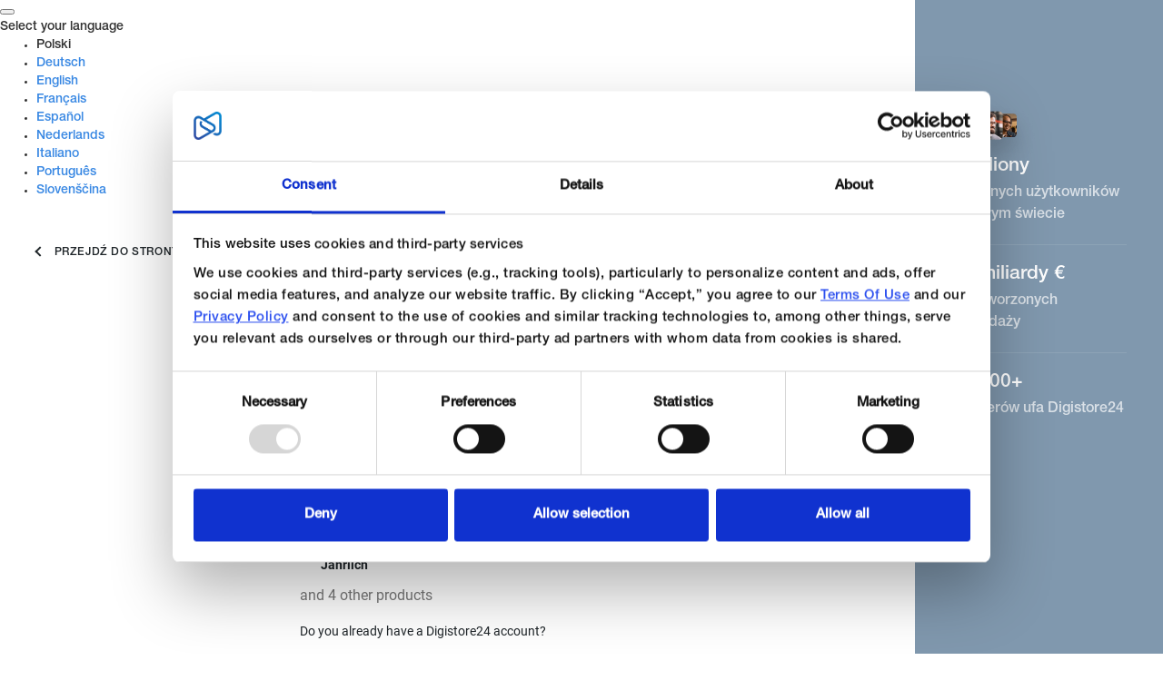

--- FILE ---
content_type: text/html; charset=UTF-8
request_url: https://www.digistore24.com/pl/home/extern/cms/register_default/301441,457800,301443,301444,268904,268901,457803,268903
body_size: 99454
content:
<!DOCTYPE html PUBLIC "-//W3C//DTD XHTML 1.0 Strict//EN" "http://www.w3.org/TR/xhtml1/DTD/xhtml1-strict.dtd">
<html xmlns="http://www.w3.org/1999/xhtml" lang="pl">

<head>
            <!-- Google Tag Manager -->
        <script>(function (w, d, s, l, i) {
                w[l] = w[l] || []; w[l].push({
                    'gtm.start':
                        new Date().getTime(), event: 'gtm.js'
                }); var f = d.getElementsByTagName(s)[0],
                    j = d.createElement(s), dl = l != 'dataLayer' ? '&l=' + l : ''; j.async = true; j.src =
                        'https://www.googletagmanager.com/gtm.js?id=' + i + dl; f.parentNode.insertBefore(j, f);
            })(window, document, 'script', 'dataLayer', 'GTM-WGWQWWKQ');</script>
        <!-- End Google Tag Manager -->
    
    <!-- created 2026-01-21 15:47:28 -->
<title>Signup | Digistore24</title>
<meta http-equiv="Content-Type" content="text/html; charset=utf-8" />
<meta http-equiv="X-UA-Compatible" content="IE=edge" />
<meta name="msapplication-config" content="none"/>
<link rel='SHORTCUT ICON' href='https://www.digistore24.com/pb/webinc/921a179c/images/brand/digistore/favicons/favicon.png' type='image/png' />

            
        <link href="/webinc/frontend-build/css/brand/digistore.cache-921a179c3a273cf5aa86616616fa580a9eaf48d0.css"
            type="text/css" rel="stylesheet" />
        <link href="/webinc/frontend-build/css/new_header_and_footer.cache-921a179c3a273cf5aa86616616fa580a9eaf48d0.css" type="text/css"
            rel="stylesheet" />
        
    <script src='https://www.digistore24.com/pb/webinc/921a179c/third_party/jquery/jquery.min.js'></script>
    <link rel='stylesheet' type='text/css' href='https://www.digistore24.com/pb/webinc/921a179c/third_party/material-design-icons-iconfont/material-design-icons.css' />

    <link rel='stylesheet' type='text/css' href='https://www.digistore24.com/pb/webinc/921a179c/third_party/fonts/FontAwesome/FontAwesome.css' />
    <link rel='stylesheet' type='text/css' href='https://www.digistore24.com/pb/webinc/921a179c/third_party/fonts/Cabin/Cabin_700_400_400italic.css' />
    <link rel='stylesheet' type='text/css' href='https://www.digistore24.com/pb/webinc/921a179c/third_party/fonts/Roboto/Roboto_700_400_300_100.css' />
    
<link href='https://www.digistore24.com/pb/webinc/921a179c/third_party/jquery/jquery-ui-1.10.4.custom.min.css' type='text/css' rel='stylesheet' />
<script src='https://www.digistore24.com/pb/webinc/921a179c/third_party/jquery/jquery-ui-1.10.4.custom.min.js'></script>

<link rel='stylesheet' type='text/css' href='https://www.digistore24.com/pb/webinc/921a179c/third_party/material-design-icons-iconfont/material-design-icons.css' />
    <link href='https://www.digistore24.com/pb/webinc/921a179c/frontend-build//css/bootstrap.cache-921a179c3a273cf5aa86616616fa580a9eaf48d0.css' type='text/css' rel='stylesheet' />
    <link href='https://www.digistore24.com/pb/webinc/921a179c/frontend-build//css/style.cache-921a179c3a273cf5aa86616616fa580a9eaf48d0.css' type='text/css' rel='stylesheet' />

    <link rel='icon' type='image/png' href='https://www.digistore24.com/pb/webinc/921a179c/images/brand/digistore/favicons/favicon.png' sizes='64x64' />
<link rel='apple-touch-icon' sizes='180x180' href='https://www.digistore24.com/pb/webinc/921a179c/images/brand/digistore/favicons/apple-touch-icon.svg' />
<script src='/pb/webinc/921a179c/js-build/core/core.cache-921a179c3a273cf5aa86616616fa580a9eaf48d0.js'></script>
<script src='/pb/webinc/921a179c/js-build/core/gui.cache-921a179c3a273cf5aa86616616fa580a9eaf48d0.js'></script>
<script src='/pb/webinc/921a179c/js-build/language/pl/common.cache-921a179c3a273cf5aa86616616fa580a9eaf48d0.js'></script>
        <link href='https://digistore24.com/pb/file/page_builder_images/3869bb5eac7af27980d754208d3425a4bc1042d6/client/page-builder.fontawesome.css?27.3.3&cb=27.3.3' type='text/css' rel='stylesheet' />
<link href='https://digistore24.com/pb/file/page_builder_images/3869bb5eac7af27980d754208d3425a4bc1042d6/client/page-builder.legacy.css?v=27.3.3' type='text/css' rel='stylesheet' />
<link href='/orderform-assets//assets/brand//color.css' type='text/css' rel='stylesheet' />
    
                <script>
    window.PGB_PUBLIC_PATH = '/pgb';
    window.PGB_ASSET_PATH = 'https://digistore24.com/pb/file/page_builder_images/3869bb5eac7af27980d754208d3425a4bc1042d6';
  </script><script async src="https://digistore24.com/pb/file/page_builder_images/3869bb5eac7af27980d754208d3425a4bc1042d6/client/polyfill.js"></script><script type="importmap">
  {
    "imports": {
      "vue": "https://digistore24.com/pb/file/page_builder_images/3869bb5eac7af27980d754208d3425a4bc1042d6/client/vue.esm-browser.prod.js"
    }
  }
  </script><script type="text/javascript">var PGB_LOCALE_PAGE = 'de_DE';</script><script type="text/javascript">var PGB_VIEW_MODE = 'live';</script><script type="text/javascript">var PGB_COMPONENTS_CONTEXT = [];</script><script type="text/javascript">!function(){"use strict";var t={401:function(t,o,e){e.d(o,{q2:function(){return i},yf:function(){return a}});const n=t=>{void 0===window.Extensions&&(window.Extensions={}),void 0===window.Extensions[t]&&(window.Extensions[t]={})};function a(t,o){n(t),window.Extensions[t].preview=o}function i(t,o){n(t),window.Extensions[t].live=o}},558:function(t,o,e){e.d(o,{BackgroundSettings:function(){return a}});var n=e(401);class a{constructor(t){this.data=t,this.onReady(),"video"===this.data.backgroundType&&(this.setupYoutube(),this.setupVideo())}onReady(){document.body?(document.body.setAttribute("data-background-type",this.data.backgroundType),this.data.image&&(document.body.setAttribute("data-src",this.data.image),document.body.classList.add("lazyload")),this.data.imagePosition&&document.body.classList.add(this.data.imagePosition),this.backgroundImageStyle()):window.requestAnimationFrame(this.onReady.bind(this))}backgroundImageStyle(){const t=[],o=[];this.data.overlayColor?t.push(`linear-gradient(to bottom, ${this.data.overlayColor}, ${this.data.overlayColor})`):t.push("linear-gradient(to bottom, rgba(0,0,0,0), rgba(0,0,0,0))"),t.push("var(--pgb-background-image-url)"),this.data.image?o.push(`--pgb-background-image-url: url('${this.data.image}');`):o.push("--pgb-background-image-url: linear-gradient(to bottom, rgba(0,0,0,0), rgba(0,0,0,0));"),this.data.backgroundColor?t.push(`linear-gradient(to bottom, ${this.data.backgroundColor}, ${this.data.backgroundColor})`):t.push("linear-gradient(to bottom, rgba(0,0,0,0), rgba(0,0,0,0))");const e=document.createElement("style");e.innerText=`\n      body {\n        ${o.join("\n")}\n        --pgb-background-image: ${t.join(", ")};\n        background-image: var(--pgb-background-image);\n      }\n    `,document.body.append(e)}setupYoutube(){var t;if("function"==typeof window.YT)return;const o=document.createElement("script");o.src="https://www.youtube.com/player_api";const e=document.getElementsByTagName("script")[0];null===(t=null==e?void 0:e.parentNode)||void 0===t||t.insertBefore(o,e)}setupVideo(){this.backgroundVideoContainer=document.getElementById("pgb-js-video-background-element");const t=this.extractVideoIdFromUrl(this.data.videoUrl);this.backgroundVideoContainer&&(window.onYouTubeIframeAPIReady=()=>{this.YtPagePlayer=new window.YT.Player("pgb-js-youtube-player",{videoId:t,host:this.data.privacyMode?"https://www.youtube-nocookie.com":"https://www.youtube.com",playerVars:{modestbranding:1,controls:0,showinfo:0,rel:0,autoplay:1,loop:this.data.backgroundVideoEndAction?1:0,mute:1,origin:window.location.protocol+"//"+window.location.host+(window.location.port?":"+window.location.port:"")},events:{onStateChange:t=>{this.onPlayerStateChange(t)}}})})}extractVideoIdFromUrl(t){if(t.indexOf("youtu.be")>=0)return t.split("/").pop();var o=t.split("v=")[1],e=o?o.indexOf("&"):-1;return-1!==e&&(o=o.substring(0,e)),o||t}onPlayerStateChange(t){const o=document.getElementById("pgb-js-video-background-element"),e=this.data.videoEndAction;let n="";if(t.data===window.YT.PlayerState.PLAYING){const t=null==o?void 0:o.querySelector("img");t&&(t.style.display="none")}if(t.data===window.YT.PlayerState.ENDED)switch(e){case"loop":return void this.YtPagePlayer.playVideo();case"redirect":if(n=this.data.redirectUrl,!n||!window.Utilities.isValidUrl(n))return;window.location=n;break;case"hide-video":o.style.display="none";break;default:return}}}(0,n.yf)("page-background",a)}},o={};function e(n){var a=o[n];if(void 0!==a)return a.exports;var i=o[n]={exports:{}};return t[n](i,i.exports,e),i.exports}e.d=function(t,o){for(var n in o)e.o(o,n)&&!e.o(t,n)&&Object.defineProperty(t,n,{enumerable:!0,get:o[n]})},e.o=function(t,o){return Object.prototype.hasOwnProperty.call(t,o)},e.r=function(t){"undefined"!=typeof Symbol&&Symbol.toStringTag&&Object.defineProperty(t,Symbol.toStringTag,{value:"Module"}),Object.defineProperty(t,"__esModule",{value:!0})};var n={};!function(){e.r(n);var t=e(401),o=e(558);(0,t.q2)("page-background",o.BackgroundSettings)}();var a=window;for(var i in n)a[i]=n[i];n.__esModule&&Object.defineProperty(a,"__esModule",{value:!0})}();
(()=>{var t={798:t=>{var e;globalThis,e=()=>(()=>{var t={707:t=>{"use strict";function e(t,e){var r,n;if(0===e.length)return t;for(r=0,n=e.length;r<n;r++)t=(t<<5)-t+e.charCodeAt(r),t|=0;return t<0?-2*t:t}function r(t,n,i,o){var a,u=e(e(e(t,i),(a=n,Object.prototype.toString.call(a))),typeof n);if(null===n)return e(u,"null");if(void 0===n)return e(u,"undefined");if("object"==typeof n||"function"==typeof n){if(-1!==o.indexOf(n))return e(u,"[Circular]"+i);o.push(n);var l=function(t,e,n){return Object.keys(e).sort().reduce((function(t,i){return r(t,e[i],i,n)}),t)}(u,n,o);if(!("valueOf"in n)||"function"!=typeof n.valueOf)return l;try{return e(l,String(n.valueOf()))}catch(t){return e(l,"[valueOf exception]"+(t.stack||t.message))}}return e(u,n.toString())}t.exports=function(t){return function(t){for(;t.length<8;)t="0"+t;return t}(r(0,t,"",[]).toString(16))}},71:(t,e,r)=>{var n=r(701).runInContext();t.exports=r(900)(n,n)},900:(t,e,r)=>{var n=r(633),i=r(733),o=Array.prototype.push;function a(t,e){return 2==e?function(e,r){return t(e,r)}:function(e){return t(e)}}function u(t){for(var e=t?t.length:0,r=Array(e);e--;)r[e]=t[e];return r}function l(t,e){return function(){var r=arguments.length;if(r){for(var n=Array(r);r--;)n[r]=arguments[r];var i=n[0]=e.apply(void 0,n);return t.apply(void 0,n),i}}}t.exports=function t(e,r,c,s){var f="function"==typeof r,p=r===Object(r);if(p&&(s=c,c=r,r=void 0),null==c)throw new TypeError;s||(s={});var d={cap:!("cap"in s)||s.cap,curry:!("curry"in s)||s.curry,fixed:!("fixed"in s)||s.fixed,immutable:!("immutable"in s)||s.immutable,rearg:!("rearg"in s)||s.rearg},g=f?c:i,h="curry"in s&&s.curry,y="fixed"in s&&s.fixed,_="rearg"in s&&s.rearg,v=f?c.runInContext():void 0,m=f?c:{ary:e.ary,assign:e.assign,clone:e.clone,curry:e.curry,forEach:e.forEach,isArray:e.isArray,isError:e.isError,isFunction:e.isFunction,isWeakMap:e.isWeakMap,iteratee:e.iteratee,keys:e.keys,rearg:e.rearg,toInteger:e.toInteger,toPath:e.toPath},b=m.ary,E=m.assign,A=m.clone,I=m.curry,S=m.forEach,R=m.isArray,T=m.isError,w=m.isFunction,O=m.isWeakMap,L=m.keys,x=m.rearg,D=m.toInteger,P=m.toPath,C=L(n.aryMethod),B={castArray:function(t){return function(){var e=arguments[0];return R(e)?t(u(e)):t.apply(void 0,arguments)}},iteratee:function(t){return function(){var e=arguments[1],r=t(arguments[0],e),n=r.length;return d.cap&&"number"==typeof e?(e=e>2?e-2:1,n&&n<=e?r:a(r,e)):r}},mixin:function(t){return function(e){var r=this;if(!w(r))return t(r,Object(e));var n=[];return S(L(e),(function(t){w(e[t])&&n.push([t,r.prototype[t]])})),t(r,Object(e)),S(n,(function(t){var e=t[1];w(e)?r.prototype[t[0]]=e:delete r.prototype[t[0]]})),r}},nthArg:function(t){return function(e){var r=e<0?1:D(e)+1;return I(t(e),r)}},rearg:function(t){return function(e,r){var n=r?r.length:0;return I(t(e,r),n)}},runInContext:function(r){return function(n){return t(e,r(n),s)}}};function U(t,e,r){if(d.fixed&&(y||!n.skipFixed[t])){var i=n.methodSpread[t],a=i&&i.start;return void 0===a?b(e,r):function(t,e){return function(){for(var r=arguments.length,n=r-1,i=Array(r);r--;)i[r]=arguments[r];var a=i[e],u=i.slice(0,e);return a&&o.apply(u,a),e!=n&&o.apply(u,i.slice(e+1)),t.apply(this,u)}}(e,a)}return e}function M(t,e,r){return d.rearg&&r>1&&(_||!n.skipRearg[t])?x(e,n.methodRearg[t]||n.aryRearg[r]):e}function j(t,e){for(var r=-1,n=(e=P(e)).length,i=n-1,o=A(Object(t)),a=o;null!=a&&++r<n;){var u=e[r],l=a[u];null==l||w(l)||T(l)||O(l)||(a[u]=A(r==i?l:Object(l))),a=a[u]}return o}function N(e,r){var i=n.aliasToReal[e]||e,o=n.remap[i]||i,a=s;return function(e){var n=f?v:m,u=f?v[o]:r,l=E(E({},a),e);return t(n,i,u,l)}}function k(t,e){return function(){var r=arguments.length;if(!r)return t();for(var n=Array(r);r--;)n[r]=arguments[r];var i=d.rearg?0:r-1;return n[i]=e(n[i]),t.apply(void 0,n)}}function F(t,e,r){var i,o=n.aliasToReal[t]||t,c=e,s=B[o];return s?c=s(e):d.immutable&&(n.mutate.array[o]?c=l(e,u):n.mutate.object[o]?c=l(e,function(t){return function(e){return t({},e)}}(e)):n.mutate.set[o]&&(c=l(e,j))),S(C,(function(t){return S(n.aryMethod[t],(function(e){if(o==e){var r=n.methodSpread[o],u=r&&r.afterRearg;return i=u?U(o,M(o,c,t),t):M(o,U(o,c,t),t),i=function(t,e,r){return h||d.curry&&r>1?I(e,r):e}(0,i=function(t,e){if(d.cap){var r=n.iterateeRearg[t];if(r)return function(t,e){return k(t,(function(t){var r=e.length;return function(t,e){return 2==e?function(e,r){return t.apply(void 0,arguments)}:function(e){return t.apply(void 0,arguments)}}(x(a(t,r),e),r)}))}(e,r);var i=!f&&n.iterateeAry[t];if(i)return function(t,e){return k(t,(function(t){return"function"==typeof t?a(t,e):t}))}(e,i)}return e}(o,i),t),!1}})),!i})),i||(i=c),i==e&&(i=h?I(i,1):function(){return e.apply(this,arguments)}),i.convert=N(o,e),i.placeholder=e.placeholder=r,i}if(!p)return F(r,c,g);var W=c,z=[];return S(C,(function(t){S(n.aryMethod[t],(function(t){var e=W[n.remap[t]||t];e&&z.push([t,F(t,e,W)])}))})),S(L(W),(function(t){var e=W[t];if("function"==typeof e){for(var r=z.length;r--;)if(z[r][0]==t)return;e.convert=N(t,e),z.push([t,e])}})),S(z,(function(t){W[t[0]]=t[1]})),W.convert=function(t){return W.runInContext.convert(t)(void 0)},W.placeholder=W,S(L(W),(function(t){S(n.realToAlias[t]||[],(function(e){W[e]=W[t]}))})),W}},633:(t,e)=>{e.aliasToReal={each:"forEach",eachRight:"forEachRight",entries:"toPairs",entriesIn:"toPairsIn",extend:"assignIn",extendAll:"assignInAll",extendAllWith:"assignInAllWith",extendWith:"assignInWith",first:"head",conforms:"conformsTo",matches:"isMatch",property:"get",__:"placeholder",F:"stubFalse",T:"stubTrue",all:"every",allPass:"overEvery",always:"constant",any:"some",anyPass:"overSome",apply:"spread",assoc:"set",assocPath:"set",complement:"negate",compose:"flowRight",contains:"includes",dissoc:"unset",dissocPath:"unset",dropLast:"dropRight",dropLastWhile:"dropRightWhile",equals:"isEqual",identical:"eq",indexBy:"keyBy",init:"initial",invertObj:"invert",juxt:"over",omitAll:"omit",nAry:"ary",path:"get",pathEq:"matchesProperty",pathOr:"getOr",paths:"at",pickAll:"pick",pipe:"flow",pluck:"map",prop:"get",propEq:"matchesProperty",propOr:"getOr",props:"at",symmetricDifference:"xor",symmetricDifferenceBy:"xorBy",symmetricDifferenceWith:"xorWith",takeLast:"takeRight",takeLastWhile:"takeRightWhile",unapply:"rest",unnest:"flatten",useWith:"overArgs",where:"conformsTo",whereEq:"isMatch",zipObj:"zipObject"},e.aryMethod={1:["assignAll","assignInAll","attempt","castArray","ceil","create","curry","curryRight","defaultsAll","defaultsDeepAll","floor","flow","flowRight","fromPairs","invert","iteratee","memoize","method","mergeAll","methodOf","mixin","nthArg","over","overEvery","overSome","rest","reverse","round","runInContext","spread","template","trim","trimEnd","trimStart","uniqueId","words","zipAll"],2:["add","after","ary","assign","assignAllWith","assignIn","assignInAllWith","at","before","bind","bindAll","bindKey","chunk","cloneDeepWith","cloneWith","concat","conformsTo","countBy","curryN","curryRightN","debounce","defaults","defaultsDeep","defaultTo","delay","difference","divide","drop","dropRight","dropRightWhile","dropWhile","endsWith","eq","every","filter","find","findIndex","findKey","findLast","findLastIndex","findLastKey","flatMap","flatMapDeep","flattenDepth","forEach","forEachRight","forIn","forInRight","forOwn","forOwnRight","get","groupBy","gt","gte","has","hasIn","includes","indexOf","intersection","invertBy","invoke","invokeMap","isEqual","isMatch","join","keyBy","lastIndexOf","lt","lte","map","mapKeys","mapValues","matchesProperty","maxBy","meanBy","merge","mergeAllWith","minBy","multiply","nth","omit","omitBy","overArgs","pad","padEnd","padStart","parseInt","partial","partialRight","partition","pick","pickBy","propertyOf","pull","pullAll","pullAt","random","range","rangeRight","rearg","reject","remove","repeat","restFrom","result","sampleSize","some","sortBy","sortedIndex","sortedIndexOf","sortedLastIndex","sortedLastIndexOf","sortedUniqBy","split","spreadFrom","startsWith","subtract","sumBy","take","takeRight","takeRightWhile","takeWhile","tap","throttle","thru","times","trimChars","trimCharsEnd","trimCharsStart","truncate","union","uniqBy","uniqWith","unset","unzipWith","without","wrap","xor","zip","zipObject","zipObjectDeep"],3:["assignInWith","assignWith","clamp","differenceBy","differenceWith","findFrom","findIndexFrom","findLastFrom","findLastIndexFrom","getOr","includesFrom","indexOfFrom","inRange","intersectionBy","intersectionWith","invokeArgs","invokeArgsMap","isEqualWith","isMatchWith","flatMapDepth","lastIndexOfFrom","mergeWith","orderBy","padChars","padCharsEnd","padCharsStart","pullAllBy","pullAllWith","rangeStep","rangeStepRight","reduce","reduceRight","replace","set","slice","sortedIndexBy","sortedLastIndexBy","transform","unionBy","unionWith","update","xorBy","xorWith","zipWith"],4:["fill","setWith","updateWith"]},e.aryRearg={2:[1,0],3:[2,0,1],4:[3,2,0,1]},e.iterateeAry={dropRightWhile:1,dropWhile:1,every:1,filter:1,find:1,findFrom:1,findIndex:1,findIndexFrom:1,findKey:1,findLast:1,findLastFrom:1,findLastIndex:1,findLastIndexFrom:1,findLastKey:1,flatMap:1,flatMapDeep:1,flatMapDepth:1,forEach:1,forEachRight:1,forIn:1,forInRight:1,forOwn:1,forOwnRight:1,map:1,mapKeys:1,mapValues:1,partition:1,reduce:2,reduceRight:2,reject:1,remove:1,some:1,takeRightWhile:1,takeWhile:1,times:1,transform:2},e.iterateeRearg={mapKeys:[1],reduceRight:[1,0]},e.methodRearg={assignInAllWith:[1,0],assignInWith:[1,2,0],assignAllWith:[1,0],assignWith:[1,2,0],differenceBy:[1,2,0],differenceWith:[1,2,0],getOr:[2,1,0],intersectionBy:[1,2,0],intersectionWith:[1,2,0],isEqualWith:[1,2,0],isMatchWith:[2,1,0],mergeAllWith:[1,0],mergeWith:[1,2,0],padChars:[2,1,0],padCharsEnd:[2,1,0],padCharsStart:[2,1,0],pullAllBy:[2,1,0],pullAllWith:[2,1,0],rangeStep:[1,2,0],rangeStepRight:[1,2,0],setWith:[3,1,2,0],sortedIndexBy:[2,1,0],sortedLastIndexBy:[2,1,0],unionBy:[1,2,0],unionWith:[1,2,0],updateWith:[3,1,2,0],xorBy:[1,2,0],xorWith:[1,2,0],zipWith:[1,2,0]},e.methodSpread={assignAll:{start:0},assignAllWith:{start:0},assignInAll:{start:0},assignInAllWith:{start:0},defaultsAll:{start:0},defaultsDeepAll:{start:0},invokeArgs:{start:2},invokeArgsMap:{start:2},mergeAll:{start:0},mergeAllWith:{start:0},partial:{start:1},partialRight:{start:1},without:{start:1},zipAll:{start:0}},e.mutate={array:{fill:!0,pull:!0,pullAll:!0,pullAllBy:!0,pullAllWith:!0,pullAt:!0,remove:!0,reverse:!0},object:{assign:!0,assignAll:!0,assignAllWith:!0,assignIn:!0,assignInAll:!0,assignInAllWith:!0,assignInWith:!0,assignWith:!0,defaults:!0,defaultsAll:!0,defaultsDeep:!0,defaultsDeepAll:!0,merge:!0,mergeAll:!0,mergeAllWith:!0,mergeWith:!0},set:{set:!0,setWith:!0,unset:!0,update:!0,updateWith:!0}},e.realToAlias=function(){var t=Object.prototype.hasOwnProperty,r=e.aliasToReal,n={};for(var i in r){var o=r[i];t.call(n,o)?n[o].push(i):n[o]=[i]}return n}(),e.remap={assignAll:"assign",assignAllWith:"assignWith",assignInAll:"assignIn",assignInAllWith:"assignInWith",curryN:"curry",curryRightN:"curryRight",defaultsAll:"defaults",defaultsDeepAll:"defaultsDeep",findFrom:"find",findIndexFrom:"findIndex",findLastFrom:"findLast",findLastIndexFrom:"findLastIndex",getOr:"get",includesFrom:"includes",indexOfFrom:"indexOf",invokeArgs:"invoke",invokeArgsMap:"invokeMap",lastIndexOfFrom:"lastIndexOf",mergeAll:"merge",mergeAllWith:"mergeWith",padChars:"pad",padCharsEnd:"padEnd",padCharsStart:"padStart",propertyOf:"get",rangeStep:"range",rangeStepRight:"rangeRight",restFrom:"rest",spreadFrom:"spread",trimChars:"trim",trimCharsEnd:"trimEnd",trimCharsStart:"trimStart",zipAll:"zip"},e.skipFixed={castArray:!0,flow:!0,flowRight:!0,iteratee:!0,mixin:!0,rearg:!0,runInContext:!0},e.skipRearg={add:!0,assign:!0,assignIn:!0,bind:!0,bindKey:!0,concat:!0,difference:!0,divide:!0,eq:!0,gt:!0,gte:!0,isEqual:!0,lt:!0,lte:!0,matchesProperty:!0,merge:!0,multiply:!0,overArgs:!0,partial:!0,partialRight:!0,propertyOf:!0,random:!0,range:!0,rangeRight:!0,subtract:!0,zip:!0,zipObject:!0,zipObjectDeep:!0}},733:t=>{t.exports={}},378:function(t,e,r){var n;t=r.nmd(t),function(){var i,o="Expected a function",a="__lodash_hash_undefined__",u="__lodash_placeholder__",l=32,c=128,s=1/0,f=9007199254740991,p=NaN,d=4294967295,g=[["ary",c],["bind",1],["bindKey",2],["curry",8],["curryRight",16],["flip",512],["partial",l],["partialRight",64],["rearg",256]],h="[object Arguments]",y="[object Array]",_="[object Boolean]",v="[object Date]",m="[object Error]",b="[object Function]",E="[object GeneratorFunction]",A="[object Map]",I="[object Number]",S="[object Object]",R="[object Promise]",T="[object RegExp]",w="[object Set]",O="[object String]",L="[object Symbol]",x="[object WeakMap]",D="[object ArrayBuffer]",P="[object DataView]",C="[object Float32Array]",B="[object Float64Array]",U="[object Int8Array]",M="[object Int16Array]",j="[object Int32Array]",N="[object Uint8Array]",k="[object Uint8ClampedArray]",F="[object Uint16Array]",W="[object Uint32Array]",z=/\b__p \+= '';/g,G=/\b(__p \+=) '' \+/g,H=/(__e\(.*?\)|\b__t\)) \+\n'';/g,Y=/&(?:amp|lt|gt|quot|#39);/g,V=/[&<>"']/g,q=RegExp(Y.source),$=RegExp(V.source),K=/<%-([\s\S]+?)%>/g,Q=/<%([\s\S]+?)%>/g,X=/<%=([\s\S]+?)%>/g,Z=/\.|\[(?:[^[\]]*|(["'])(?:(?!\1)[^\\]|\\.)*?\1)\]/,J=/^\w*$/,tt=/[^.[\]]+|\[(?:(-?\d+(?:\.\d+)?)|(["'])((?:(?!\2)[^\\]|\\.)*?)\2)\]|(?=(?:\.|\[\])(?:\.|\[\]|$))/g,et=/[\\^$.*+?()[\]{}|]/g,rt=RegExp(et.source),nt=/^\s+/,it=/\s/,ot=/\{(?:\n\/\* \[wrapped with .+\] \*\/)?\n?/,at=/\{\n\/\* \[wrapped with (.+)\] \*/,ut=/,? & /,lt=/[^\x00-\x2f\x3a-\x40\x5b-\x60\x7b-\x7f]+/g,ct=/[()=,{}\[\]\/\s]/,st=/\\(\\)?/g,ft=/\$\{([^\\}]*(?:\\.[^\\}]*)*)\}/g,pt=/\w*$/,dt=/^[-+]0x[0-9a-f]+$/i,gt=/^0b[01]+$/i,ht=/^\[object .+?Constructor\]$/,yt=/^0o[0-7]+$/i,_t=/^(?:0|[1-9]\d*)$/,vt=/[\xc0-\xd6\xd8-\xf6\xf8-\xff\u0100-\u017f]/g,mt=/($^)/,bt=/['\n\r\u2028\u2029\\]/g,Et="\\ud800-\\udfff",At="\\u0300-\\u036f\\ufe20-\\ufe2f\\u20d0-\\u20ff",It="\\u2700-\\u27bf",St="a-z\\xdf-\\xf6\\xf8-\\xff",Rt="A-Z\\xc0-\\xd6\\xd8-\\xde",Tt="\\ufe0e\\ufe0f",wt="\\xac\\xb1\\xd7\\xf7\\x00-\\x2f\\x3a-\\x40\\x5b-\\x60\\x7b-\\xbf\\u2000-\\u206f \\t\\x0b\\f\\xa0\\ufeff\\n\\r\\u2028\\u2029\\u1680\\u180e\\u2000\\u2001\\u2002\\u2003\\u2004\\u2005\\u2006\\u2007\\u2008\\u2009\\u200a\\u202f\\u205f\\u3000",Ot="["+Et+"]",Lt="["+wt+"]",xt="["+At+"]",Dt="\\d+",Pt="["+It+"]",Ct="["+St+"]",Bt="[^"+Et+wt+Dt+It+St+Rt+"]",Ut="\\ud83c[\\udffb-\\udfff]",Mt="[^"+Et+"]",jt="(?:\\ud83c[\\udde6-\\uddff]){2}",Nt="[\\ud800-\\udbff][\\udc00-\\udfff]",kt="["+Rt+"]",Ft="\\u200d",Wt="(?:"+Ct+"|"+Bt+")",zt="(?:"+kt+"|"+Bt+")",Gt="(?:['’](?:d|ll|m|re|s|t|ve))?",Ht="(?:['’](?:D|LL|M|RE|S|T|VE))?",Yt="(?:"+xt+"|"+Ut+")?",Vt="["+Tt+"]?",qt=Vt+Yt+"(?:"+Ft+"(?:"+[Mt,jt,Nt].join("|")+")"+Vt+Yt+")*",$t="(?:"+[Pt,jt,Nt].join("|")+")"+qt,Kt="(?:"+[Mt+xt+"?",xt,jt,Nt,Ot].join("|")+")",Qt=RegExp("['’]","g"),Xt=RegExp(xt,"g"),Zt=RegExp(Ut+"(?="+Ut+")|"+Kt+qt,"g"),Jt=RegExp([kt+"?"+Ct+"+"+Gt+"(?="+[Lt,kt,"$"].join("|")+")",zt+"+"+Ht+"(?="+[Lt,kt+Wt,"$"].join("|")+")",kt+"?"+Wt+"+"+Gt,kt+"+"+Ht,"\\d*(?:1ST|2ND|3RD|(?![123])\\dTH)(?=\\b|[a-z_])","\\d*(?:1st|2nd|3rd|(?![123])\\dth)(?=\\b|[A-Z_])",Dt,$t].join("|"),"g"),te=RegExp("["+Ft+Et+At+Tt+"]"),ee=/[a-z][A-Z]|[A-Z]{2}[a-z]|[0-9][a-zA-Z]|[a-zA-Z][0-9]|[^a-zA-Z0-9 ]/,re=["Array","Buffer","DataView","Date","Error","Float32Array","Float64Array","Function","Int8Array","Int16Array","Int32Array","Map","Math","Object","Promise","RegExp","Set","String","Symbol","TypeError","Uint8Array","Uint8ClampedArray","Uint16Array","Uint32Array","WeakMap","_","clearTimeout","isFinite","parseInt","setTimeout"],ne=-1,ie={};ie[C]=ie[B]=ie[U]=ie[M]=ie[j]=ie[N]=ie[k]=ie[F]=ie[W]=!0,ie[h]=ie[y]=ie[D]=ie[_]=ie[P]=ie[v]=ie[m]=ie[b]=ie[A]=ie[I]=ie[S]=ie[T]=ie[w]=ie[O]=ie[x]=!1;var oe={};oe[h]=oe[y]=oe[D]=oe[P]=oe[_]=oe[v]=oe[C]=oe[B]=oe[U]=oe[M]=oe[j]=oe[A]=oe[I]=oe[S]=oe[T]=oe[w]=oe[O]=oe[L]=oe[N]=oe[k]=oe[F]=oe[W]=!0,oe[m]=oe[b]=oe[x]=!1;var ae={"\\":"\\","'":"'","\n":"n","\r":"r","\u2028":"u2028","\u2029":"u2029"},ue=parseFloat,le=parseInt,ce="object"==typeof r.g&&r.g&&r.g.Object===Object&&r.g,se="object"==typeof self&&self&&self.Object===Object&&self,fe=ce||se||Function("return this")(),pe=e&&!e.nodeType&&e,de=pe&&t&&!t.nodeType&&t,ge=de&&de.exports===pe,he=ge&&ce.process,ye=function(){try{return de&&de.require&&de.require("util").types||he&&he.binding&&he.binding("util")}catch(t){}}(),_e=ye&&ye.isArrayBuffer,ve=ye&&ye.isDate,me=ye&&ye.isMap,be=ye&&ye.isRegExp,Ee=ye&&ye.isSet,Ae=ye&&ye.isTypedArray;function Ie(t,e,r){switch(r.length){case 0:return t.call(e);case 1:return t.call(e,r[0]);case 2:return t.call(e,r[0],r[1]);case 3:return t.call(e,r[0],r[1],r[2])}return t.apply(e,r)}function Se(t,e,r,n){for(var i=-1,o=null==t?0:t.length;++i<o;){var a=t[i];e(n,a,r(a),t)}return n}function Re(t,e){for(var r=-1,n=null==t?0:t.length;++r<n&&!1!==e(t[r],r,t););return t}function Te(t,e){for(var r=null==t?0:t.length;r--&&!1!==e(t[r],r,t););return t}function we(t,e){for(var r=-1,n=null==t?0:t.length;++r<n;)if(!e(t[r],r,t))return!1;return!0}function Oe(t,e){for(var r=-1,n=null==t?0:t.length,i=0,o=[];++r<n;){var a=t[r];e(a,r,t)&&(o[i++]=a)}return o}function Le(t,e){return!(null==t||!t.length)&&ke(t,e,0)>-1}function xe(t,e,r){for(var n=-1,i=null==t?0:t.length;++n<i;)if(r(e,t[n]))return!0;return!1}function De(t,e){for(var r=-1,n=null==t?0:t.length,i=Array(n);++r<n;)i[r]=e(t[r],r,t);return i}function Pe(t,e){for(var r=-1,n=e.length,i=t.length;++r<n;)t[i+r]=e[r];return t}function Ce(t,e,r,n){var i=-1,o=null==t?0:t.length;for(n&&o&&(r=t[++i]);++i<o;)r=e(r,t[i],i,t);return r}function Be(t,e,r,n){var i=null==t?0:t.length;for(n&&i&&(r=t[--i]);i--;)r=e(r,t[i],i,t);return r}function Ue(t,e){for(var r=-1,n=null==t?0:t.length;++r<n;)if(e(t[r],r,t))return!0;return!1}var Me=Ge("length");function je(t,e,r){var n;return r(t,(function(t,r,i){if(e(t,r,i))return n=r,!1})),n}function Ne(t,e,r,n){for(var i=t.length,o=r+(n?1:-1);n?o--:++o<i;)if(e(t[o],o,t))return o;return-1}function ke(t,e,r){return e==e?function(t,e,r){for(var n=r-1,i=t.length;++n<i;)if(t[n]===e)return n;return-1}(t,e,r):Ne(t,We,r)}function Fe(t,e,r,n){for(var i=r-1,o=t.length;++i<o;)if(n(t[i],e))return i;return-1}function We(t){return t!=t}function ze(t,e){var r=null==t?0:t.length;return r?Ve(t,e)/r:p}function Ge(t){return function(e){return null==e?i:e[t]}}function He(t){return function(e){return null==t?i:t[e]}}function Ye(t,e,r,n,i){return i(t,(function(t,i,o){r=n?(n=!1,t):e(r,t,i,o)})),r}function Ve(t,e){for(var r,n=-1,o=t.length;++n<o;){var a=e(t[n]);a!==i&&(r=r===i?a:r+a)}return r}function qe(t,e){for(var r=-1,n=Array(t);++r<t;)n[r]=e(r);return n}function $e(t){return t?t.slice(0,sr(t)+1).replace(nt,""):t}function Ke(t){return function(e){return t(e)}}function Qe(t,e){return De(e,(function(e){return t[e]}))}function Xe(t,e){return t.has(e)}function Ze(t,e){for(var r=-1,n=t.length;++r<n&&ke(e,t[r],0)>-1;);return r}function Je(t,e){for(var r=t.length;r--&&ke(e,t[r],0)>-1;);return r}var tr=He({À:"A",Á:"A",Â:"A",Ã:"A",Ä:"A",Å:"A",à:"a",á:"a",â:"a",ã:"a",ä:"a",å:"a",Ç:"C",ç:"c",Ð:"D",ð:"d",È:"E",É:"E",Ê:"E",Ë:"E",è:"e",é:"e",ê:"e",ë:"e",Ì:"I",Í:"I",Î:"I",Ï:"I",ì:"i",í:"i",î:"i",ï:"i",Ñ:"N",ñ:"n",Ò:"O",Ó:"O",Ô:"O",Õ:"O",Ö:"O",Ø:"O",ò:"o",ó:"o",ô:"o",õ:"o",ö:"o",ø:"o",Ù:"U",Ú:"U",Û:"U",Ü:"U",ù:"u",ú:"u",û:"u",ü:"u",Ý:"Y",ý:"y",ÿ:"y",Æ:"Ae",æ:"ae",Þ:"Th",þ:"th",ß:"ss",Ā:"A",Ă:"A",Ą:"A",ā:"a",ă:"a",ą:"a",Ć:"C",Ĉ:"C",Ċ:"C",Č:"C",ć:"c",ĉ:"c",ċ:"c",č:"c",Ď:"D",Đ:"D",ď:"d",đ:"d",Ē:"E",Ĕ:"E",Ė:"E",Ę:"E",Ě:"E",ē:"e",ĕ:"e",ė:"e",ę:"e",ě:"e",Ĝ:"G",Ğ:"G",Ġ:"G",Ģ:"G",ĝ:"g",ğ:"g",ġ:"g",ģ:"g",Ĥ:"H",Ħ:"H",ĥ:"h",ħ:"h",Ĩ:"I",Ī:"I",Ĭ:"I",Į:"I",İ:"I",ĩ:"i",ī:"i",ĭ:"i",į:"i",ı:"i",Ĵ:"J",ĵ:"j",Ķ:"K",ķ:"k",ĸ:"k",Ĺ:"L",Ļ:"L",Ľ:"L",Ŀ:"L",Ł:"L",ĺ:"l",ļ:"l",ľ:"l",ŀ:"l",ł:"l",Ń:"N",Ņ:"N",Ň:"N",Ŋ:"N",ń:"n",ņ:"n",ň:"n",ŋ:"n",Ō:"O",Ŏ:"O",Ő:"O",ō:"o",ŏ:"o",ő:"o",Ŕ:"R",Ŗ:"R",Ř:"R",ŕ:"r",ŗ:"r",ř:"r",Ś:"S",Ŝ:"S",Ş:"S",Š:"S",ś:"s",ŝ:"s",ş:"s",š:"s",Ţ:"T",Ť:"T",Ŧ:"T",ţ:"t",ť:"t",ŧ:"t",Ũ:"U",Ū:"U",Ŭ:"U",Ů:"U",Ű:"U",Ų:"U",ũ:"u",ū:"u",ŭ:"u",ů:"u",ű:"u",ų:"u",Ŵ:"W",ŵ:"w",Ŷ:"Y",ŷ:"y",Ÿ:"Y",Ź:"Z",Ż:"Z",Ž:"Z",ź:"z",ż:"z",ž:"z",Ĳ:"IJ",ĳ:"ij",Œ:"Oe",œ:"oe",ŉ:"'n",ſ:"s"}),er=He({"&":"&amp;","<":"&lt;",">":"&gt;",'"':"&quot;","'":"&#39;"});function rr(t){return"\\"+ae[t]}function nr(t){return te.test(t)}function ir(t){var e=-1,r=Array(t.size);return t.forEach((function(t,n){r[++e]=[n,t]})),r}function or(t,e){return function(r){return t(e(r))}}function ar(t,e){for(var r=-1,n=t.length,i=0,o=[];++r<n;){var a=t[r];a!==e&&a!==u||(t[r]=u,o[i++]=r)}return o}function ur(t){var e=-1,r=Array(t.size);return t.forEach((function(t){r[++e]=t})),r}function lr(t){return nr(t)?function(t){for(var e=Zt.lastIndex=0;Zt.test(t);)++e;return e}(t):Me(t)}function cr(t){return nr(t)?function(t){return t.match(Zt)||[]}(t):function(t){return t.split("")}(t)}function sr(t){for(var e=t.length;e--&&it.test(t.charAt(e)););return e}var fr=He({"&amp;":"&","&lt;":"<","&gt;":">","&quot;":'"',"&#39;":"'"}),pr=function t(e){var r,n=(e=null==e?fe:pr.defaults(fe.Object(),e,pr.pick(fe,re))).Array,it=e.Date,Et=e.Error,At=e.Function,It=e.Math,St=e.Object,Rt=e.RegExp,Tt=e.String,wt=e.TypeError,Ot=n.prototype,Lt=At.prototype,xt=St.prototype,Dt=e["__core-js_shared__"],Pt=Lt.toString,Ct=xt.hasOwnProperty,Bt=0,Ut=(r=/[^.]+$/.exec(Dt&&Dt.keys&&Dt.keys.IE_PROTO||""))?"Symbol(src)_1."+r:"",Mt=xt.toString,jt=Pt.call(St),Nt=fe._,kt=Rt("^"+Pt.call(Ct).replace(et,"\\$&").replace(/hasOwnProperty|(function).*?(?=\\\()| for .+?(?=\\\])/g,"$1.*?")+"$"),Ft=ge?e.Buffer:i,Wt=e.Symbol,zt=e.Uint8Array,Gt=Ft?Ft.allocUnsafe:i,Ht=or(St.getPrototypeOf,St),Yt=St.create,Vt=xt.propertyIsEnumerable,qt=Ot.splice,$t=Wt?Wt.isConcatSpreadable:i,Kt=Wt?Wt.iterator:i,Zt=Wt?Wt.toStringTag:i,te=function(){try{var t=uo(St,"defineProperty");return t({},"",{}),t}catch(t){}}(),ae=e.clearTimeout!==fe.clearTimeout&&e.clearTimeout,ce=it&&it.now!==fe.Date.now&&it.now,se=e.setTimeout!==fe.setTimeout&&e.setTimeout,pe=It.ceil,de=It.floor,he=St.getOwnPropertySymbols,ye=Ft?Ft.isBuffer:i,Me=e.isFinite,He=Ot.join,dr=or(St.keys,St),gr=It.max,hr=It.min,yr=it.now,_r=e.parseInt,vr=It.random,mr=Ot.reverse,br=uo(e,"DataView"),Er=uo(e,"Map"),Ar=uo(e,"Promise"),Ir=uo(e,"Set"),Sr=uo(e,"WeakMap"),Rr=uo(St,"create"),Tr=Sr&&new Sr,wr={},Or=Mo(br),Lr=Mo(Er),xr=Mo(Ar),Dr=Mo(Ir),Pr=Mo(Sr),Cr=Wt?Wt.prototype:i,Br=Cr?Cr.valueOf:i,Ur=Cr?Cr.toString:i;function Mr(t){if(Ja(t)&&!za(t)&&!(t instanceof Fr)){if(t instanceof kr)return t;if(Ct.call(t,"__wrapped__"))return jo(t)}return new kr(t)}var jr=function(){function t(){}return function(e){if(!Za(e))return{};if(Yt)return Yt(e);t.prototype=e;var r=new t;return t.prototype=i,r}}();function Nr(){}function kr(t,e){this.__wrapped__=t,this.__actions__=[],this.__chain__=!!e,this.__index__=0,this.__values__=i}function Fr(t){this.__wrapped__=t,this.__actions__=[],this.__dir__=1,this.__filtered__=!1,this.__iteratees__=[],this.__takeCount__=d,this.__views__=[]}function Wr(t){var e=-1,r=null==t?0:t.length;for(this.clear();++e<r;){var n=t[e];this.set(n[0],n[1])}}function zr(t){var e=-1,r=null==t?0:t.length;for(this.clear();++e<r;){var n=t[e];this.set(n[0],n[1])}}function Gr(t){var e=-1,r=null==t?0:t.length;for(this.clear();++e<r;){var n=t[e];this.set(n[0],n[1])}}function Hr(t){var e=-1,r=null==t?0:t.length;for(this.__data__=new Gr;++e<r;)this.add(t[e])}function Yr(t){var e=this.__data__=new zr(t);this.size=e.size}function Vr(t,e){var r=za(t),n=!r&&Wa(t),i=!r&&!n&&Va(t),o=!r&&!n&&!i&&uu(t),a=r||n||i||o,u=a?qe(t.length,Tt):[],l=u.length;for(var c in t)!e&&!Ct.call(t,c)||a&&("length"==c||i&&("offset"==c||"parent"==c)||o&&("buffer"==c||"byteLength"==c||"byteOffset"==c)||ho(c,l))||u.push(c);return u}function qr(t){var e=t.length;return e?t[Hn(0,e-1)]:i}function $r(t,e){return Do(Ri(t),nn(e,0,t.length))}function Kr(t){return Do(Ri(t))}function Qr(t,e,r){(r!==i&&!Na(t[e],r)||r===i&&!(e in t))&&en(t,e,r)}function Xr(t,e,r){var n=t[e];Ct.call(t,e)&&Na(n,r)&&(r!==i||e in t)||en(t,e,r)}function Zr(t,e){for(var r=t.length;r--;)if(Na(t[r][0],e))return r;return-1}function Jr(t,e,r,n){return cn(t,(function(t,i,o){e(n,t,r(t),o)})),n}function tn(t,e){return t&&Ti(e,Lu(e),t)}function en(t,e,r){"__proto__"==e&&te?te(t,e,{configurable:!0,enumerable:!0,value:r,writable:!0}):t[e]=r}function rn(t,e){for(var r=-1,o=e.length,a=n(o),u=null==t;++r<o;)a[r]=u?i:Su(t,e[r]);return a}function nn(t,e,r){return t==t&&(r!==i&&(t=t<=r?t:r),e!==i&&(t=t>=e?t:e)),t}function on(t,e,r,n,o,a){var u,l=1&e,c=2&e,s=4&e;if(r&&(u=o?r(t,n,o,a):r(t)),u!==i)return u;if(!Za(t))return t;var f=za(t);if(f){if(u=function(t){var e=t.length,r=new t.constructor(e);return e&&"string"==typeof t[0]&&Ct.call(t,"index")&&(r.index=t.index,r.input=t.input),r}(t),!l)return Ri(t,u)}else{var p=so(t),d=p==b||p==E;if(Va(t))return mi(t,l);if(p==S||p==h||d&&!o){if(u=c||d?{}:po(t),!l)return c?function(t,e){return Ti(t,co(t),e)}(t,function(t,e){return t&&Ti(e,xu(e),t)}(u,t)):function(t,e){return Ti(t,lo(t),e)}(t,tn(u,t))}else{if(!oe[p])return o?t:{};u=function(t,e,r){var n,i=t.constructor;switch(e){case D:return bi(t);case _:case v:return new i(+t);case P:return function(t,e){var r=e?bi(t.buffer):t.buffer;return new t.constructor(r,t.byteOffset,t.byteLength)}(t,r);case C:case B:case U:case M:case j:case N:case k:case F:case W:return Ei(t,r);case A:return new i;case I:case O:return new i(t);case T:return function(t){var e=new t.constructor(t.source,pt.exec(t));return e.lastIndex=t.lastIndex,e}(t);case w:return new i;case L:return n=t,Br?St(Br.call(n)):{}}}(t,p,l)}}a||(a=new Yr);var g=a.get(t);if(g)return g;a.set(t,u),iu(t)?t.forEach((function(n){u.add(on(n,e,r,n,t,a))})):tu(t)&&t.forEach((function(n,i){u.set(i,on(n,e,r,i,t,a))}));var y=f?i:(s?c?to:Ji:c?xu:Lu)(t);return Re(y||t,(function(n,i){y&&(n=t[i=n]),Xr(u,i,on(n,e,r,i,t,a))})),u}function an(t,e,r){var n=r.length;if(null==t)return!n;for(t=St(t);n--;){var o=r[n],a=e[o],u=t[o];if(u===i&&!(o in t)||!a(u))return!1}return!0}function un(t,e,r){if("function"!=typeof t)throw new wt(o);return wo((function(){t.apply(i,r)}),e)}function ln(t,e,r,n){var i=-1,o=Le,a=!0,u=t.length,l=[],c=e.length;if(!u)return l;r&&(e=De(e,Ke(r))),n?(o=xe,a=!1):e.length>=200&&(o=Xe,a=!1,e=new Hr(e));t:for(;++i<u;){var s=t[i],f=null==r?s:r(s);if(s=n||0!==s?s:0,a&&f==f){for(var p=c;p--;)if(e[p]===f)continue t;l.push(s)}else o(e,f,n)||l.push(s)}return l}Mr.templateSettings={escape:K,evaluate:Q,interpolate:X,variable:"",imports:{_:Mr}},Mr.prototype=Nr.prototype,Mr.prototype.constructor=Mr,kr.prototype=jr(Nr.prototype),kr.prototype.constructor=kr,Fr.prototype=jr(Nr.prototype),Fr.prototype.constructor=Fr,Wr.prototype.clear=function(){this.__data__=Rr?Rr(null):{},this.size=0},Wr.prototype.delete=function(t){var e=this.has(t)&&delete this.__data__[t];return this.size-=e?1:0,e},Wr.prototype.get=function(t){var e=this.__data__;if(Rr){var r=e[t];return r===a?i:r}return Ct.call(e,t)?e[t]:i},Wr.prototype.has=function(t){var e=this.__data__;return Rr?e[t]!==i:Ct.call(e,t)},Wr.prototype.set=function(t,e){var r=this.__data__;return this.size+=this.has(t)?0:1,r[t]=Rr&&e===i?a:e,this},zr.prototype.clear=function(){this.__data__=[],this.size=0},zr.prototype.delete=function(t){var e=this.__data__,r=Zr(e,t);return!(r<0||(r==e.length-1?e.pop():qt.call(e,r,1),--this.size,0))},zr.prototype.get=function(t){var e=this.__data__,r=Zr(e,t);return r<0?i:e[r][1]},zr.prototype.has=function(t){return Zr(this.__data__,t)>-1},zr.prototype.set=function(t,e){var r=this.__data__,n=Zr(r,t);return n<0?(++this.size,r.push([t,e])):r[n][1]=e,this},Gr.prototype.clear=function(){this.size=0,this.__data__={hash:new Wr,map:new(Er||zr),string:new Wr}},Gr.prototype.delete=function(t){var e=oo(this,t).delete(t);return this.size-=e?1:0,e},Gr.prototype.get=function(t){return oo(this,t).get(t)},Gr.prototype.has=function(t){return oo(this,t).has(t)},Gr.prototype.set=function(t,e){var r=oo(this,t),n=r.size;return r.set(t,e),this.size+=r.size==n?0:1,this},Hr.prototype.add=Hr.prototype.push=function(t){return this.__data__.set(t,a),this},Hr.prototype.has=function(t){return this.__data__.has(t)},Yr.prototype.clear=function(){this.__data__=new zr,this.size=0},Yr.prototype.delete=function(t){var e=this.__data__,r=e.delete(t);return this.size=e.size,r},Yr.prototype.get=function(t){return this.__data__.get(t)},Yr.prototype.has=function(t){return this.__data__.has(t)},Yr.prototype.set=function(t,e){var r=this.__data__;if(r instanceof zr){var n=r.__data__;if(!Er||n.length<199)return n.push([t,e]),this.size=++r.size,this;r=this.__data__=new Gr(n)}return r.set(t,e),this.size=r.size,this};var cn=Li(_n),sn=Li(vn,!0);function fn(t,e){var r=!0;return cn(t,(function(t,n,i){return r=!!e(t,n,i)})),r}function pn(t,e,r){for(var n=-1,o=t.length;++n<o;){var a=t[n],u=e(a);if(null!=u&&(l===i?u==u&&!au(u):r(u,l)))var l=u,c=a}return c}function dn(t,e){var r=[];return cn(t,(function(t,n,i){e(t,n,i)&&r.push(t)})),r}function gn(t,e,r,n,i){var o=-1,a=t.length;for(r||(r=go),i||(i=[]);++o<a;){var u=t[o];e>0&&r(u)?e>1?gn(u,e-1,r,n,i):Pe(i,u):n||(i[i.length]=u)}return i}var hn=xi(),yn=xi(!0);function _n(t,e){return t&&hn(t,e,Lu)}function vn(t,e){return t&&yn(t,e,Lu)}function mn(t,e){return Oe(e,(function(e){return Ka(t[e])}))}function bn(t,e){for(var r=0,n=(e=hi(e,t)).length;null!=t&&r<n;)t=t[Uo(e[r++])];return r&&r==n?t:i}function En(t,e,r){var n=e(t);return za(t)?n:Pe(n,r(t))}function An(t){return null==t?t===i?"[object Undefined]":"[object Null]":Zt&&Zt in St(t)?function(t){var e=Ct.call(t,Zt),r=t[Zt];try{t[Zt]=i;var n=!0}catch(t){}var o=Mt.call(t);return n&&(e?t[Zt]=r:delete t[Zt]),o}(t):function(t){return Mt.call(t)}(t)}function In(t,e){return t>e}function Sn(t,e){return null!=t&&Ct.call(t,e)}function Rn(t,e){return null!=t&&e in St(t)}function Tn(t,e,r){for(var o=r?xe:Le,a=t[0].length,u=t.length,l=u,c=n(u),s=1/0,f=[];l--;){var p=t[l];l&&e&&(p=De(p,Ke(e))),s=hr(p.length,s),c[l]=!r&&(e||a>=120&&p.length>=120)?new Hr(l&&p):i}p=t[0];var d=-1,g=c[0];t:for(;++d<a&&f.length<s;){var h=p[d],y=e?e(h):h;if(h=r||0!==h?h:0,!(g?Xe(g,y):o(f,y,r))){for(l=u;--l;){var _=c[l];if(!(_?Xe(_,y):o(t[l],y,r)))continue t}g&&g.push(y),f.push(h)}}return f}function wn(t,e,r){var n=null==(t=So(t,e=hi(e,t)))?t:t[Uo($o(e))];return null==n?i:Ie(n,t,r)}function On(t){return Ja(t)&&An(t)==h}function Ln(t,e,r,n,o){return t===e||(null==t||null==e||!Ja(t)&&!Ja(e)?t!=t&&e!=e:function(t,e,r,n,o,a){var u=za(t),l=za(e),c=u?y:so(t),s=l?y:so(e),f=(c=c==h?S:c)==S,p=(s=s==h?S:s)==S,d=c==s;if(d&&Va(t)){if(!Va(e))return!1;u=!0,f=!1}if(d&&!f)return a||(a=new Yr),u||uu(t)?Xi(t,e,r,n,o,a):function(t,e,r,n,i,o,a){switch(r){case P:if(t.byteLength!=e.byteLength||t.byteOffset!=e.byteOffset)return!1;t=t.buffer,e=e.buffer;case D:return!(t.byteLength!=e.byteLength||!o(new zt(t),new zt(e)));case _:case v:case I:return Na(+t,+e);case m:return t.name==e.name&&t.message==e.message;case T:case O:return t==e+"";case A:var u=ir;case w:var l=1&n;if(u||(u=ur),t.size!=e.size&&!l)return!1;var c=a.get(t);if(c)return c==e;n|=2,a.set(t,e);var s=Xi(u(t),u(e),n,i,o,a);return a.delete(t),s;case L:if(Br)return Br.call(t)==Br.call(e)}return!1}(t,e,c,r,n,o,a);if(!(1&r)){var g=f&&Ct.call(t,"__wrapped__"),b=p&&Ct.call(e,"__wrapped__");if(g||b){var E=g?t.value():t,R=b?e.value():e;return a||(a=new Yr),o(E,R,r,n,a)}}return!!d&&(a||(a=new Yr),function(t,e,r,n,o,a){var u=1&r,l=Ji(t),c=l.length;if(c!=Ji(e).length&&!u)return!1;for(var s=c;s--;){var f=l[s];if(!(u?f in e:Ct.call(e,f)))return!1}var p=a.get(t),d=a.get(e);if(p&&d)return p==e&&d==t;var g=!0;a.set(t,e),a.set(e,t);for(var h=u;++s<c;){var y=t[f=l[s]],_=e[f];if(n)var v=u?n(_,y,f,e,t,a):n(y,_,f,t,e,a);if(!(v===i?y===_||o(y,_,r,n,a):v)){g=!1;break}h||(h="constructor"==f)}if(g&&!h){var m=t.constructor,b=e.constructor;m==b||!("constructor"in t)||!("constructor"in e)||"function"==typeof m&&m instanceof m&&"function"==typeof b&&b instanceof b||(g=!1)}return a.delete(t),a.delete(e),g}(t,e,r,n,o,a))}(t,e,r,n,Ln,o))}function xn(t,e,r,n){var o=r.length,a=o,u=!n;if(null==t)return!a;for(t=St(t);o--;){var l=r[o];if(u&&l[2]?l[1]!==t[l[0]]:!(l[0]in t))return!1}for(;++o<a;){var c=(l=r[o])[0],s=t[c],f=l[1];if(u&&l[2]){if(s===i&&!(c in t))return!1}else{var p=new Yr;if(n)var d=n(s,f,c,t,e,p);if(!(d===i?Ln(f,s,3,n,p):d))return!1}}return!0}function Dn(t){return!(!Za(t)||(e=t,Ut&&Ut in e))&&(Ka(t)?kt:ht).test(Mo(t));var e}function Pn(t){return"function"==typeof t?t:null==t?el:"object"==typeof t?za(t)?jn(t[0],t[1]):Mn(t):sl(t)}function Cn(t){if(!bo(t))return dr(t);var e=[];for(var r in St(t))Ct.call(t,r)&&"constructor"!=r&&e.push(r);return e}function Bn(t,e){return t<e}function Un(t,e){var r=-1,i=Ha(t)?n(t.length):[];return cn(t,(function(t,n,o){i[++r]=e(t,n,o)})),i}function Mn(t){var e=ao(t);return 1==e.length&&e[0][2]?Ao(e[0][0],e[0][1]):function(r){return r===t||xn(r,t,e)}}function jn(t,e){return _o(t)&&Eo(e)?Ao(Uo(t),e):function(r){var n=Su(r,t);return n===i&&n===e?Ru(r,t):Ln(e,n,3)}}function Nn(t,e,r,n,o){t!==e&&hn(e,(function(a,u){if(o||(o=new Yr),Za(a))!function(t,e,r,n,o,a,u){var l=Ro(t,r),c=Ro(e,r),s=u.get(c);if(s)Qr(t,r,s);else{var f=a?a(l,c,r+"",t,e,u):i,p=f===i;if(p){var d=za(c),g=!d&&Va(c),h=!d&&!g&&uu(c);f=c,d||g||h?za(l)?f=l:Ya(l)?f=Ri(l):g?(p=!1,f=mi(c,!0)):h?(p=!1,f=Ei(c,!0)):f=[]:ru(c)||Wa(c)?(f=l,Wa(l)?f=hu(l):Za(l)&&!Ka(l)||(f=po(c))):p=!1}p&&(u.set(c,f),o(f,c,n,a,u),u.delete(c)),Qr(t,r,f)}}(t,e,u,r,Nn,n,o);else{var l=n?n(Ro(t,u),a,u+"",t,e,o):i;l===i&&(l=a),Qr(t,u,l)}}),xu)}function kn(t,e){var r=t.length;if(r)return ho(e+=e<0?r:0,r)?t[e]:i}function Fn(t,e,r){e=e.length?De(e,(function(t){return za(t)?function(e){return bn(e,1===t.length?t[0]:t)}:t})):[el];var n=-1;e=De(e,Ke(io()));var i=Un(t,(function(t,r,i){var o=De(e,(function(e){return e(t)}));return{criteria:o,index:++n,value:t}}));return function(t){var e=t.length;for(t.sort((function(t,e){return function(t,e,r){for(var n=-1,i=t.criteria,o=e.criteria,a=i.length,u=r.length;++n<a;){var l=Ai(i[n],o[n]);if(l)return n>=u?l:l*("desc"==r[n]?-1:1)}return t.index-e.index}(t,e,r)}));e--;)t[e]=t[e].value;return t}(i)}function Wn(t,e,r){for(var n=-1,i=e.length,o={};++n<i;){var a=e[n],u=bn(t,a);r(u,a)&&Kn(o,hi(a,t),u)}return o}function zn(t,e,r,n){var i=n?Fe:ke,o=-1,a=e.length,u=t;for(t===e&&(e=Ri(e)),r&&(u=De(t,Ke(r)));++o<a;)for(var l=0,c=e[o],s=r?r(c):c;(l=i(u,s,l,n))>-1;)u!==t&&qt.call(u,l,1),qt.call(t,l,1);return t}function Gn(t,e){for(var r=t?e.length:0,n=r-1;r--;){var i=e[r];if(r==n||i!==o){var o=i;ho(i)?qt.call(t,i,1):ui(t,i)}}return t}function Hn(t,e){return t+de(vr()*(e-t+1))}function Yn(t,e){var r="";if(!t||e<1||e>f)return r;do{e%2&&(r+=t),(e=de(e/2))&&(t+=t)}while(e);return r}function Vn(t,e){return Oo(Io(t,e,el),t+"")}function qn(t){return qr(Nu(t))}function $n(t,e){var r=Nu(t);return Do(r,nn(e,0,r.length))}function Kn(t,e,r,n){if(!Za(t))return t;for(var o=-1,a=(e=hi(e,t)).length,u=a-1,l=t;null!=l&&++o<a;){var c=Uo(e[o]),s=r;if("__proto__"===c||"constructor"===c||"prototype"===c)return t;if(o!=u){var f=l[c];(s=n?n(f,c,l):i)===i&&(s=Za(f)?f:ho(e[o+1])?[]:{})}Xr(l,c,s),l=l[c]}return t}var Qn=Tr?function(t,e){return Tr.set(t,e),t}:el,Xn=te?function(t,e){return te(t,"toString",{configurable:!0,enumerable:!1,value:Zu(e),writable:!0})}:el;function Zn(t){return Do(Nu(t))}function Jn(t,e,r){var i=-1,o=t.length;e<0&&(e=-e>o?0:o+e),(r=r>o?o:r)<0&&(r+=o),o=e>r?0:r-e>>>0,e>>>=0;for(var a=n(o);++i<o;)a[i]=t[i+e];return a}function ti(t,e){var r;return cn(t,(function(t,n,i){return!(r=e(t,n,i))})),!!r}function ei(t,e,r){var n=0,i=null==t?n:t.length;if("number"==typeof e&&e==e&&i<=2147483647){for(;n<i;){var o=n+i>>>1,a=t[o];null!==a&&!au(a)&&(r?a<=e:a<e)?n=o+1:i=o}return i}return ri(t,e,el,r)}function ri(t,e,r,n){var o=0,a=null==t?0:t.length;if(0===a)return 0;for(var u=(e=r(e))!=e,l=null===e,c=au(e),s=e===i;o<a;){var f=de((o+a)/2),p=r(t[f]),d=p!==i,g=null===p,h=p==p,y=au(p);if(u)var _=n||h;else _=s?h&&(n||d):l?h&&d&&(n||!g):c?h&&d&&!g&&(n||!y):!g&&!y&&(n?p<=e:p<e);_?o=f+1:a=f}return hr(a,4294967294)}function ni(t,e){for(var r=-1,n=t.length,i=0,o=[];++r<n;){var a=t[r],u=e?e(a):a;if(!r||!Na(u,l)){var l=u;o[i++]=0===a?0:a}}return o}function ii(t){return"number"==typeof t?t:au(t)?p:+t}function oi(t){if("string"==typeof t)return t;if(za(t))return De(t,oi)+"";if(au(t))return Ur?Ur.call(t):"";var e=t+"";return"0"==e&&1/t==-1/0?"-0":e}function ai(t,e,r){var n=-1,i=Le,o=t.length,a=!0,u=[],l=u;if(r)a=!1,i=xe;else if(o>=200){var c=e?null:Yi(t);if(c)return ur(c);a=!1,i=Xe,l=new Hr}else l=e?[]:u;t:for(;++n<o;){var s=t[n],f=e?e(s):s;if(s=r||0!==s?s:0,a&&f==f){for(var p=l.length;p--;)if(l[p]===f)continue t;e&&l.push(f),u.push(s)}else i(l,f,r)||(l!==u&&l.push(f),u.push(s))}return u}function ui(t,e){return null==(t=So(t,e=hi(e,t)))||delete t[Uo($o(e))]}function li(t,e,r,n){return Kn(t,e,r(bn(t,e)),n)}function ci(t,e,r,n){for(var i=t.length,o=n?i:-1;(n?o--:++o<i)&&e(t[o],o,t););return r?Jn(t,n?0:o,n?o+1:i):Jn(t,n?o+1:0,n?i:o)}function si(t,e){var r=t;return r instanceof Fr&&(r=r.value()),Ce(e,(function(t,e){return e.func.apply(e.thisArg,Pe([t],e.args))}),r)}function fi(t,e,r){var i=t.length;if(i<2)return i?ai(t[0]):[];for(var o=-1,a=n(i);++o<i;)for(var u=t[o],l=-1;++l<i;)l!=o&&(a[o]=ln(a[o]||u,t[l],e,r));return ai(gn(a,1),e,r)}function pi(t,e,r){for(var n=-1,o=t.length,a=e.length,u={};++n<o;){var l=n<a?e[n]:i;r(u,t[n],l)}return u}function di(t){return Ya(t)?t:[]}function gi(t){return"function"==typeof t?t:el}function hi(t,e){return za(t)?t:_o(t,e)?[t]:Bo(yu(t))}var yi=Vn;function _i(t,e,r){var n=t.length;return r=r===i?n:r,!e&&r>=n?t:Jn(t,e,r)}var vi=ae||function(t){return fe.clearTimeout(t)};function mi(t,e){if(e)return t.slice();var r=t.length,n=Gt?Gt(r):new t.constructor(r);return t.copy(n),n}function bi(t){var e=new t.constructor(t.byteLength);return new zt(e).set(new zt(t)),e}function Ei(t,e){var r=e?bi(t.buffer):t.buffer;return new t.constructor(r,t.byteOffset,t.length)}function Ai(t,e){if(t!==e){var r=t!==i,n=null===t,o=t==t,a=au(t),u=e!==i,l=null===e,c=e==e,s=au(e);if(!l&&!s&&!a&&t>e||a&&u&&c&&!l&&!s||n&&u&&c||!r&&c||!o)return 1;if(!n&&!a&&!s&&t<e||s&&r&&o&&!n&&!a||l&&r&&o||!u&&o||!c)return-1}return 0}function Ii(t,e,r,i){for(var o=-1,a=t.length,u=r.length,l=-1,c=e.length,s=gr(a-u,0),f=n(c+s),p=!i;++l<c;)f[l]=e[l];for(;++o<u;)(p||o<a)&&(f[r[o]]=t[o]);for(;s--;)f[l++]=t[o++];return f}function Si(t,e,r,i){for(var o=-1,a=t.length,u=-1,l=r.length,c=-1,s=e.length,f=gr(a-l,0),p=n(f+s),d=!i;++o<f;)p[o]=t[o];for(var g=o;++c<s;)p[g+c]=e[c];for(;++u<l;)(d||o<a)&&(p[g+r[u]]=t[o++]);return p}function Ri(t,e){var r=-1,i=t.length;for(e||(e=n(i));++r<i;)e[r]=t[r];return e}function Ti(t,e,r,n){var o=!r;r||(r={});for(var a=-1,u=e.length;++a<u;){var l=e[a],c=n?n(r[l],t[l],l,r,t):i;c===i&&(c=t[l]),o?en(r,l,c):Xr(r,l,c)}return r}function wi(t,e){return function(r,n){var i=za(r)?Se:Jr,o=e?e():{};return i(r,t,io(n,2),o)}}function Oi(t){return Vn((function(e,r){var n=-1,o=r.length,a=o>1?r[o-1]:i,u=o>2?r[2]:i;for(a=t.length>3&&"function"==typeof a?(o--,a):i,u&&yo(r[0],r[1],u)&&(a=o<3?i:a,o=1),e=St(e);++n<o;){var l=r[n];l&&t(e,l,n,a)}return e}))}function Li(t,e){return function(r,n){if(null==r)return r;if(!Ha(r))return t(r,n);for(var i=r.length,o=e?i:-1,a=St(r);(e?o--:++o<i)&&!1!==n(a[o],o,a););return r}}function xi(t){return function(e,r,n){for(var i=-1,o=St(e),a=n(e),u=a.length;u--;){var l=a[t?u:++i];if(!1===r(o[l],l,o))break}return e}}function Di(t){return function(e){var r=nr(e=yu(e))?cr(e):i,n=r?r[0]:e.charAt(0),o=r?_i(r,1).join(""):e.slice(1);return n[t]()+o}}function Pi(t){return function(e){return Ce(Ku(Wu(e).replace(Qt,"")),t,"")}}function Ci(t){return function(){var e=arguments;switch(e.length){case 0:return new t;case 1:return new t(e[0]);case 2:return new t(e[0],e[1]);case 3:return new t(e[0],e[1],e[2]);case 4:return new t(e[0],e[1],e[2],e[3]);case 5:return new t(e[0],e[1],e[2],e[3],e[4]);case 6:return new t(e[0],e[1],e[2],e[3],e[4],e[5]);case 7:return new t(e[0],e[1],e[2],e[3],e[4],e[5],e[6])}var r=jr(t.prototype),n=t.apply(r,e);return Za(n)?n:r}}function Bi(t){return function(e,r,n){var o=St(e);if(!Ha(e)){var a=io(r,3);e=Lu(e),r=function(t){return a(o[t],t,o)}}var u=t(e,r,n);return u>-1?o[a?e[u]:u]:i}}function Ui(t){return Zi((function(e){var r=e.length,n=r,a=kr.prototype.thru;for(t&&e.reverse();n--;){var u=e[n];if("function"!=typeof u)throw new wt(o);if(a&&!l&&"wrapper"==ro(u))var l=new kr([],!0)}for(n=l?n:r;++n<r;){var c=ro(u=e[n]),s="wrapper"==c?eo(u):i;l=s&&vo(s[0])&&424==s[1]&&!s[4].length&&1==s[9]?l[ro(s[0])].apply(l,s[3]):1==u.length&&vo(u)?l[c]():l.thru(u)}return function(){var t=arguments,n=t[0];if(l&&1==t.length&&za(n))return l.plant(n).value();for(var i=0,o=r?e[i].apply(this,t):n;++i<r;)o=e[i].call(this,o);return o}}))}function Mi(t,e,r,o,a,u,l,s,f,p){var d=e&c,g=1&e,h=2&e,y=24&e,_=512&e,v=h?i:Ci(t);return function c(){for(var m=arguments.length,b=n(m),E=m;E--;)b[E]=arguments[E];if(y)var A=no(c),I=function(t,e){for(var r=t.length,n=0;r--;)t[r]===e&&++n;return n}(b,A);if(o&&(b=Ii(b,o,a,y)),u&&(b=Si(b,u,l,y)),m-=I,y&&m<p){var S=ar(b,A);return Gi(t,e,Mi,c.placeholder,r,b,S,s,f,p-m)}var R=g?r:this,T=h?R[t]:t;return m=b.length,s?b=function(t,e){for(var r=t.length,n=hr(e.length,r),o=Ri(t);n--;){var a=e[n];t[n]=ho(a,r)?o[a]:i}return t}(b,s):_&&m>1&&b.reverse(),d&&f<m&&(b.length=f),this&&this!==fe&&this instanceof c&&(T=v||Ci(T)),T.apply(R,b)}}function ji(t,e){return function(r,n){return function(t,e,r,n){return _n(t,(function(t,i,o){e(n,r(t),i,o)})),n}(r,t,e(n),{})}}function Ni(t,e){return function(r,n){var o;if(r===i&&n===i)return e;if(r!==i&&(o=r),n!==i){if(o===i)return n;"string"==typeof r||"string"==typeof n?(r=oi(r),n=oi(n)):(r=ii(r),n=ii(n)),o=t(r,n)}return o}}function ki(t){return Zi((function(e){return e=De(e,Ke(io())),Vn((function(r){var n=this;return t(e,(function(t){return Ie(t,n,r)}))}))}))}function Fi(t,e){var r=(e=e===i?" ":oi(e)).length;if(r<2)return r?Yn(e,t):e;var n=Yn(e,pe(t/lr(e)));return nr(e)?_i(cr(n),0,t).join(""):n.slice(0,t)}function Wi(t){return function(e,r,o){return o&&"number"!=typeof o&&yo(e,r,o)&&(r=o=i),e=fu(e),r===i?(r=e,e=0):r=fu(r),function(t,e,r,i){for(var o=-1,a=gr(pe((e-t)/(r||1)),0),u=n(a);a--;)u[i?a:++o]=t,t+=r;return u}(e,r,o=o===i?e<r?1:-1:fu(o),t)}}function zi(t){return function(e,r){return"string"==typeof e&&"string"==typeof r||(e=gu(e),r=gu(r)),t(e,r)}}function Gi(t,e,r,n,o,a,u,c,s,f){var p=8&e;e|=p?l:64,4&(e&=~(p?64:l))||(e&=-4);var d=[t,e,o,p?a:i,p?u:i,p?i:a,p?i:u,c,s,f],g=r.apply(i,d);return vo(t)&&To(g,d),g.placeholder=n,Lo(g,t,e)}function Hi(t){var e=It[t];return function(t,r){if(t=gu(t),(r=null==r?0:hr(pu(r),292))&&Me(t)){var n=(yu(t)+"e").split("e");return+((n=(yu(e(n[0]+"e"+(+n[1]+r)))+"e").split("e"))[0]+"e"+(+n[1]-r))}return e(t)}}var Yi=Ir&&1/ur(new Ir([,-0]))[1]==s?function(t){return new Ir(t)}:al;function Vi(t){return function(e){var r=so(e);return r==A?ir(e):r==w?function(t){var e=-1,r=Array(t.size);return t.forEach((function(t){r[++e]=[t,t]})),r}(e):function(t,e){return De(e,(function(e){return[e,t[e]]}))}(e,t(e))}}function qi(t,e,r,a,s,f,p,d){var g=2&e;if(!g&&"function"!=typeof t)throw new wt(o);var h=a?a.length:0;if(h||(e&=-97,a=s=i),p=p===i?p:gr(pu(p),0),d=d===i?d:pu(d),h-=s?s.length:0,64&e){var y=a,_=s;a=s=i}var v=g?i:eo(t),m=[t,e,r,a,s,y,_,f,p,d];if(v&&function(t,e){var r=t[1],n=e[1],i=r|n,o=i<131,a=n==c&&8==r||n==c&&256==r&&t[7].length<=e[8]||384==n&&e[7].length<=e[8]&&8==r;if(!o&&!a)return t;1&n&&(t[2]=e[2],i|=1&r?0:4);var l=e[3];if(l){var s=t[3];t[3]=s?Ii(s,l,e[4]):l,t[4]=s?ar(t[3],u):e[4]}(l=e[5])&&(s=t[5],t[5]=s?Si(s,l,e[6]):l,t[6]=s?ar(t[5],u):e[6]),(l=e[7])&&(t[7]=l),n&c&&(t[8]=null==t[8]?e[8]:hr(t[8],e[8])),null==t[9]&&(t[9]=e[9]),t[0]=e[0],t[1]=i}(m,v),t=m[0],e=m[1],r=m[2],a=m[3],s=m[4],!(d=m[9]=m[9]===i?g?0:t.length:gr(m[9]-h,0))&&24&e&&(e&=-25),e&&1!=e)b=8==e||16==e?function(t,e,r){var o=Ci(t);return function a(){for(var u=arguments.length,l=n(u),c=u,s=no(a);c--;)l[c]=arguments[c];var f=u<3&&l[0]!==s&&l[u-1]!==s?[]:ar(l,s);return(u-=f.length)<r?Gi(t,e,Mi,a.placeholder,i,l,f,i,i,r-u):Ie(this&&this!==fe&&this instanceof a?o:t,this,l)}}(t,e,d):e!=l&&33!=e||s.length?Mi.apply(i,m):function(t,e,r,i){var o=1&e,a=Ci(t);return function e(){for(var u=-1,l=arguments.length,c=-1,s=i.length,f=n(s+l),p=this&&this!==fe&&this instanceof e?a:t;++c<s;)f[c]=i[c];for(;l--;)f[c++]=arguments[++u];return Ie(p,o?r:this,f)}}(t,e,r,a);else var b=function(t,e,r){var n=1&e,i=Ci(t);return function e(){return(this&&this!==fe&&this instanceof e?i:t).apply(n?r:this,arguments)}}(t,e,r);return Lo((v?Qn:To)(b,m),t,e)}function $i(t,e,r,n){return t===i||Na(t,xt[r])&&!Ct.call(n,r)?e:t}function Ki(t,e,r,n,o,a){return Za(t)&&Za(e)&&(a.set(e,t),Nn(t,e,i,Ki,a),a.delete(e)),t}function Qi(t){return ru(t)?i:t}function Xi(t,e,r,n,o,a){var u=1&r,l=t.length,c=e.length;if(l!=c&&!(u&&c>l))return!1;var s=a.get(t),f=a.get(e);if(s&&f)return s==e&&f==t;var p=-1,d=!0,g=2&r?new Hr:i;for(a.set(t,e),a.set(e,t);++p<l;){var h=t[p],y=e[p];if(n)var _=u?n(y,h,p,e,t,a):n(h,y,p,t,e,a);if(_!==i){if(_)continue;d=!1;break}if(g){if(!Ue(e,(function(t,e){if(!Xe(g,e)&&(h===t||o(h,t,r,n,a)))return g.push(e)}))){d=!1;break}}else if(h!==y&&!o(h,y,r,n,a)){d=!1;break}}return a.delete(t),a.delete(e),d}function Zi(t){return Oo(Io(t,i,Go),t+"")}function Ji(t){return En(t,Lu,lo)}function to(t){return En(t,xu,co)}var eo=Tr?function(t){return Tr.get(t)}:al;function ro(t){for(var e=t.name+"",r=wr[e],n=Ct.call(wr,e)?r.length:0;n--;){var i=r[n],o=i.func;if(null==o||o==t)return i.name}return e}function no(t){return(Ct.call(Mr,"placeholder")?Mr:t).placeholder}function io(){var t=Mr.iteratee||rl;return t=t===rl?Pn:t,arguments.length?t(arguments[0],arguments[1]):t}function oo(t,e){var r,n,i=t.__data__;return("string"==(n=typeof(r=e))||"number"==n||"symbol"==n||"boolean"==n?"__proto__"!==r:null===r)?i["string"==typeof e?"string":"hash"]:i.map}function ao(t){for(var e=Lu(t),r=e.length;r--;){var n=e[r],i=t[n];e[r]=[n,i,Eo(i)]}return e}function uo(t,e){var r=function(t,e){return null==t?i:t[e]}(t,e);return Dn(r)?r:i}var lo=he?function(t){return null==t?[]:(t=St(t),Oe(he(t),(function(e){return Vt.call(t,e)})))}:dl,co=he?function(t){for(var e=[];t;)Pe(e,lo(t)),t=Ht(t);return e}:dl,so=An;function fo(t,e,r){for(var n=-1,i=(e=hi(e,t)).length,o=!1;++n<i;){var a=Uo(e[n]);if(!(o=null!=t&&r(t,a)))break;t=t[a]}return o||++n!=i?o:!!(i=null==t?0:t.length)&&Xa(i)&&ho(a,i)&&(za(t)||Wa(t))}function po(t){return"function"!=typeof t.constructor||bo(t)?{}:jr(Ht(t))}function go(t){return za(t)||Wa(t)||!!($t&&t&&t[$t])}function ho(t,e){var r=typeof t;return!!(e=null==e?f:e)&&("number"==r||"symbol"!=r&&_t.test(t))&&t>-1&&t%1==0&&t<e}function yo(t,e,r){if(!Za(r))return!1;var n=typeof e;return!!("number"==n?Ha(r)&&ho(e,r.length):"string"==n&&e in r)&&Na(r[e],t)}function _o(t,e){if(za(t))return!1;var r=typeof t;return!("number"!=r&&"symbol"!=r&&"boolean"!=r&&null!=t&&!au(t))||J.test(t)||!Z.test(t)||null!=e&&t in St(e)}function vo(t){var e=ro(t),r=Mr[e];if("function"!=typeof r||!(e in Fr.prototype))return!1;if(t===r)return!0;var n=eo(r);return!!n&&t===n[0]}(br&&so(new br(new ArrayBuffer(1)))!=P||Er&&so(new Er)!=A||Ar&&so(Ar.resolve())!=R||Ir&&so(new Ir)!=w||Sr&&so(new Sr)!=x)&&(so=function(t){var e=An(t),r=e==S?t.constructor:i,n=r?Mo(r):"";if(n)switch(n){case Or:return P;case Lr:return A;case xr:return R;case Dr:return w;case Pr:return x}return e});var mo=Dt?Ka:gl;function bo(t){var e=t&&t.constructor;return t===("function"==typeof e&&e.prototype||xt)}function Eo(t){return t==t&&!Za(t)}function Ao(t,e){return function(r){return null!=r&&r[t]===e&&(e!==i||t in St(r))}}function Io(t,e,r){return e=gr(e===i?t.length-1:e,0),function(){for(var i=arguments,o=-1,a=gr(i.length-e,0),u=n(a);++o<a;)u[o]=i[e+o];o=-1;for(var l=n(e+1);++o<e;)l[o]=i[o];return l[e]=r(u),Ie(t,this,l)}}function So(t,e){return e.length<2?t:bn(t,Jn(e,0,-1))}function Ro(t,e){if(("constructor"!==e||"function"!=typeof t[e])&&"__proto__"!=e)return t[e]}var To=xo(Qn),wo=se||function(t,e){return fe.setTimeout(t,e)},Oo=xo(Xn);function Lo(t,e,r){var n=e+"";return Oo(t,function(t,e){var r=e.length;if(!r)return t;var n=r-1;return e[n]=(r>1?"& ":"")+e[n],e=e.join(r>2?", ":" "),t.replace(ot,"{\n/* [wrapped with "+e+"] */\n")}(n,function(t,e){return Re(g,(function(r){var n="_."+r[0];e&r[1]&&!Le(t,n)&&t.push(n)})),t.sort()}(function(t){var e=t.match(at);return e?e[1].split(ut):[]}(n),r)))}function xo(t){var e=0,r=0;return function(){var n=yr(),o=16-(n-r);if(r=n,o>0){if(++e>=800)return arguments[0]}else e=0;return t.apply(i,arguments)}}function Do(t,e){var r=-1,n=t.length,o=n-1;for(e=e===i?n:e;++r<e;){var a=Hn(r,o),u=t[a];t[a]=t[r],t[r]=u}return t.length=e,t}var Po,Co,Bo=(Po=Pa((function(t){var e=[];return 46===t.charCodeAt(0)&&e.push(""),t.replace(tt,(function(t,r,n,i){e.push(n?i.replace(st,"$1"):r||t)})),e}),(function(t){return 500===Co.size&&Co.clear(),t})),Co=Po.cache,Po);function Uo(t){if("string"==typeof t||au(t))return t;var e=t+"";return"0"==e&&1/t==-1/0?"-0":e}function Mo(t){if(null!=t){try{return Pt.call(t)}catch(t){}try{return t+""}catch(t){}}return""}function jo(t){if(t instanceof Fr)return t.clone();var e=new kr(t.__wrapped__,t.__chain__);return e.__actions__=Ri(t.__actions__),e.__index__=t.__index__,e.__values__=t.__values__,e}var No=Vn((function(t,e){return Ya(t)?ln(t,gn(e,1,Ya,!0)):[]})),ko=Vn((function(t,e){var r=$o(e);return Ya(r)&&(r=i),Ya(t)?ln(t,gn(e,1,Ya,!0),io(r,2)):[]})),Fo=Vn((function(t,e){var r=$o(e);return Ya(r)&&(r=i),Ya(t)?ln(t,gn(e,1,Ya,!0),i,r):[]}));function Wo(t,e,r){var n=null==t?0:t.length;if(!n)return-1;var i=null==r?0:pu(r);return i<0&&(i=gr(n+i,0)),Ne(t,io(e,3),i)}function zo(t,e,r){var n=null==t?0:t.length;if(!n)return-1;var o=n-1;return r!==i&&(o=pu(r),o=r<0?gr(n+o,0):hr(o,n-1)),Ne(t,io(e,3),o,!0)}function Go(t){return null!=t&&t.length?gn(t,1):[]}function Ho(t){return t&&t.length?t[0]:i}var Yo=Vn((function(t){var e=De(t,di);return e.length&&e[0]===t[0]?Tn(e):[]})),Vo=Vn((function(t){var e=$o(t),r=De(t,di);return e===$o(r)?e=i:r.pop(),r.length&&r[0]===t[0]?Tn(r,io(e,2)):[]})),qo=Vn((function(t){var e=$o(t),r=De(t,di);return(e="function"==typeof e?e:i)&&r.pop(),r.length&&r[0]===t[0]?Tn(r,i,e):[]}));function $o(t){var e=null==t?0:t.length;return e?t[e-1]:i}var Ko=Vn(Qo);function Qo(t,e){return t&&t.length&&e&&e.length?zn(t,e):t}var Xo=Zi((function(t,e){var r=null==t?0:t.length,n=rn(t,e);return Gn(t,De(e,(function(t){return ho(t,r)?+t:t})).sort(Ai)),n}));function Zo(t){return null==t?t:mr.call(t)}var Jo=Vn((function(t){return ai(gn(t,1,Ya,!0))})),ta=Vn((function(t){var e=$o(t);return Ya(e)&&(e=i),ai(gn(t,1,Ya,!0),io(e,2))})),ea=Vn((function(t){var e=$o(t);return e="function"==typeof e?e:i,ai(gn(t,1,Ya,!0),i,e)}));function ra(t){if(!t||!t.length)return[];var e=0;return t=Oe(t,(function(t){if(Ya(t))return e=gr(t.length,e),!0})),qe(e,(function(e){return De(t,Ge(e))}))}function na(t,e){if(!t||!t.length)return[];var r=ra(t);return null==e?r:De(r,(function(t){return Ie(e,i,t)}))}var ia=Vn((function(t,e){return Ya(t)?ln(t,e):[]})),oa=Vn((function(t){return fi(Oe(t,Ya))})),aa=Vn((function(t){var e=$o(t);return Ya(e)&&(e=i),fi(Oe(t,Ya),io(e,2))})),ua=Vn((function(t){var e=$o(t);return e="function"==typeof e?e:i,fi(Oe(t,Ya),i,e)})),la=Vn(ra),ca=Vn((function(t){var e=t.length,r=e>1?t[e-1]:i;return r="function"==typeof r?(t.pop(),r):i,na(t,r)}));function sa(t){var e=Mr(t);return e.__chain__=!0,e}function fa(t,e){return e(t)}var pa=Zi((function(t){var e=t.length,r=e?t[0]:0,n=this.__wrapped__,o=function(e){return rn(e,t)};return!(e>1||this.__actions__.length)&&n instanceof Fr&&ho(r)?((n=n.slice(r,+r+(e?1:0))).__actions__.push({func:fa,args:[o],thisArg:i}),new kr(n,this.__chain__).thru((function(t){return e&&!t.length&&t.push(i),t}))):this.thru(o)})),da=wi((function(t,e,r){Ct.call(t,r)?++t[r]:en(t,r,1)})),ga=Bi(Wo),ha=Bi(zo);function ya(t,e){return(za(t)?Re:cn)(t,io(e,3))}function _a(t,e){return(za(t)?Te:sn)(t,io(e,3))}var va=wi((function(t,e,r){Ct.call(t,r)?t[r].push(e):en(t,r,[e])})),ma=Vn((function(t,e,r){var i=-1,o="function"==typeof e,a=Ha(t)?n(t.length):[];return cn(t,(function(t){a[++i]=o?Ie(e,t,r):wn(t,e,r)})),a})),ba=wi((function(t,e,r){en(t,r,e)}));function Ea(t,e){return(za(t)?De:Un)(t,io(e,3))}var Aa=wi((function(t,e,r){t[r?0:1].push(e)}),(function(){return[[],[]]})),Ia=Vn((function(t,e){if(null==t)return[];var r=e.length;return r>1&&yo(t,e[0],e[1])?e=[]:r>2&&yo(e[0],e[1],e[2])&&(e=[e[0]]),Fn(t,gn(e,1),[])})),Sa=ce||function(){return fe.Date.now()};function Ra(t,e,r){return e=r?i:e,e=t&&null==e?t.length:e,qi(t,c,i,i,i,i,e)}function Ta(t,e){var r;if("function"!=typeof e)throw new wt(o);return t=pu(t),function(){return--t>0&&(r=e.apply(this,arguments)),t<=1&&(e=i),r}}var wa=Vn((function(t,e,r){var n=1;if(r.length){var i=ar(r,no(wa));n|=l}return qi(t,n,e,r,i)})),Oa=Vn((function(t,e,r){var n=3;if(r.length){var i=ar(r,no(Oa));n|=l}return qi(e,n,t,r,i)}));function La(t,e,r){var n,a,u,l,c,s,f=0,p=!1,d=!1,g=!0;if("function"!=typeof t)throw new wt(o);function h(e){var r=n,o=a;return n=a=i,f=e,l=t.apply(o,r)}function y(t){var r=t-s;return s===i||r>=e||r<0||d&&t-f>=u}function _(){var t=Sa();if(y(t))return v(t);c=wo(_,function(t){var r=e-(t-s);return d?hr(r,u-(t-f)):r}(t))}function v(t){return c=i,g&&n?h(t):(n=a=i,l)}function m(){var t=Sa(),r=y(t);if(n=arguments,a=this,s=t,r){if(c===i)return function(t){return f=t,c=wo(_,e),p?h(t):l}(s);if(d)return vi(c),c=wo(_,e),h(s)}return c===i&&(c=wo(_,e)),l}return e=gu(e)||0,Za(r)&&(p=!!r.leading,u=(d="maxWait"in r)?gr(gu(r.maxWait)||0,e):u,g="trailing"in r?!!r.trailing:g),m.cancel=function(){c!==i&&vi(c),f=0,n=s=a=c=i},m.flush=function(){return c===i?l:v(Sa())},m}var xa=Vn((function(t,e){return un(t,1,e)})),Da=Vn((function(t,e,r){return un(t,gu(e)||0,r)}));function Pa(t,e){if("function"!=typeof t||null!=e&&"function"!=typeof e)throw new wt(o);var r=function(){var n=arguments,i=e?e.apply(this,n):n[0],o=r.cache;if(o.has(i))return o.get(i);var a=t.apply(this,n);return r.cache=o.set(i,a)||o,a};return r.cache=new(Pa.Cache||Gr),r}function Ca(t){if("function"!=typeof t)throw new wt(o);return function(){var e=arguments;switch(e.length){case 0:return!t.call(this);case 1:return!t.call(this,e[0]);case 2:return!t.call(this,e[0],e[1]);case 3:return!t.call(this,e[0],e[1],e[2])}return!t.apply(this,e)}}Pa.Cache=Gr;var Ba=yi((function(t,e){var r=(e=1==e.length&&za(e[0])?De(e[0],Ke(io())):De(gn(e,1),Ke(io()))).length;return Vn((function(n){for(var i=-1,o=hr(n.length,r);++i<o;)n[i]=e[i].call(this,n[i]);return Ie(t,this,n)}))})),Ua=Vn((function(t,e){var r=ar(e,no(Ua));return qi(t,l,i,e,r)})),Ma=Vn((function(t,e){var r=ar(e,no(Ma));return qi(t,64,i,e,r)})),ja=Zi((function(t,e){return qi(t,256,i,i,i,e)}));function Na(t,e){return t===e||t!=t&&e!=e}var ka=zi(In),Fa=zi((function(t,e){return t>=e})),Wa=On(function(){return arguments}())?On:function(t){return Ja(t)&&Ct.call(t,"callee")&&!Vt.call(t,"callee")},za=n.isArray,Ga=_e?Ke(_e):function(t){return Ja(t)&&An(t)==D};function Ha(t){return null!=t&&Xa(t.length)&&!Ka(t)}function Ya(t){return Ja(t)&&Ha(t)}var Va=ye||gl,qa=ve?Ke(ve):function(t){return Ja(t)&&An(t)==v};function $a(t){if(!Ja(t))return!1;var e=An(t);return e==m||"[object DOMException]"==e||"string"==typeof t.message&&"string"==typeof t.name&&!ru(t)}function Ka(t){if(!Za(t))return!1;var e=An(t);return e==b||e==E||"[object AsyncFunction]"==e||"[object Proxy]"==e}function Qa(t){return"number"==typeof t&&t==pu(t)}function Xa(t){return"number"==typeof t&&t>-1&&t%1==0&&t<=f}function Za(t){var e=typeof t;return null!=t&&("object"==e||"function"==e)}function Ja(t){return null!=t&&"object"==typeof t}var tu=me?Ke(me):function(t){return Ja(t)&&so(t)==A};function eu(t){return"number"==typeof t||Ja(t)&&An(t)==I}function ru(t){if(!Ja(t)||An(t)!=S)return!1;var e=Ht(t);if(null===e)return!0;var r=Ct.call(e,"constructor")&&e.constructor;return"function"==typeof r&&r instanceof r&&Pt.call(r)==jt}var nu=be?Ke(be):function(t){return Ja(t)&&An(t)==T},iu=Ee?Ke(Ee):function(t){return Ja(t)&&so(t)==w};function ou(t){return"string"==typeof t||!za(t)&&Ja(t)&&An(t)==O}function au(t){return"symbol"==typeof t||Ja(t)&&An(t)==L}var uu=Ae?Ke(Ae):function(t){return Ja(t)&&Xa(t.length)&&!!ie[An(t)]},lu=zi(Bn),cu=zi((function(t,e){return t<=e}));function su(t){if(!t)return[];if(Ha(t))return ou(t)?cr(t):Ri(t);if(Kt&&t[Kt])return function(t){for(var e,r=[];!(e=t.next()).done;)r.push(e.value);return r}(t[Kt]());var e=so(t);return(e==A?ir:e==w?ur:Nu)(t)}function fu(t){return t?(t=gu(t))===s||t===-1/0?17976931348623157e292*(t<0?-1:1):t==t?t:0:0===t?t:0}function pu(t){var e=fu(t),r=e%1;return e==e?r?e-r:e:0}function du(t){return t?nn(pu(t),0,d):0}function gu(t){if("number"==typeof t)return t;if(au(t))return p;if(Za(t)){var e="function"==typeof t.valueOf?t.valueOf():t;t=Za(e)?e+"":e}if("string"!=typeof t)return 0===t?t:+t;t=$e(t);var r=gt.test(t);return r||yt.test(t)?le(t.slice(2),r?2:8):dt.test(t)?p:+t}function hu(t){return Ti(t,xu(t))}function yu(t){return null==t?"":oi(t)}var _u=Oi((function(t,e){if(bo(e)||Ha(e))Ti(e,Lu(e),t);else for(var r in e)Ct.call(e,r)&&Xr(t,r,e[r])})),vu=Oi((function(t,e){Ti(e,xu(e),t)})),mu=Oi((function(t,e,r,n){Ti(e,xu(e),t,n)})),bu=Oi((function(t,e,r,n){Ti(e,Lu(e),t,n)})),Eu=Zi(rn),Au=Vn((function(t,e){t=St(t);var r=-1,n=e.length,o=n>2?e[2]:i;for(o&&yo(e[0],e[1],o)&&(n=1);++r<n;)for(var a=e[r],u=xu(a),l=-1,c=u.length;++l<c;){var s=u[l],f=t[s];(f===i||Na(f,xt[s])&&!Ct.call(t,s))&&(t[s]=a[s])}return t})),Iu=Vn((function(t){return t.push(i,Ki),Ie(Pu,i,t)}));function Su(t,e,r){var n=null==t?i:bn(t,e);return n===i?r:n}function Ru(t,e){return null!=t&&fo(t,e,Rn)}var Tu=ji((function(t,e,r){null!=e&&"function"!=typeof e.toString&&(e=Mt.call(e)),t[e]=r}),Zu(el)),wu=ji((function(t,e,r){null!=e&&"function"!=typeof e.toString&&(e=Mt.call(e)),Ct.call(t,e)?t[e].push(r):t[e]=[r]}),io),Ou=Vn(wn);function Lu(t){return Ha(t)?Vr(t):Cn(t)}function xu(t){return Ha(t)?Vr(t,!0):function(t){if(!Za(t))return function(t){var e=[];if(null!=t)for(var r in St(t))e.push(r);return e}(t);var e=bo(t),r=[];for(var n in t)("constructor"!=n||!e&&Ct.call(t,n))&&r.push(n);return r}(t)}var Du=Oi((function(t,e,r){Nn(t,e,r)})),Pu=Oi((function(t,e,r,n){Nn(t,e,r,n)})),Cu=Zi((function(t,e){var r={};if(null==t)return r;var n=!1;e=De(e,(function(e){return e=hi(e,t),n||(n=e.length>1),e})),Ti(t,to(t),r),n&&(r=on(r,7,Qi));for(var i=e.length;i--;)ui(r,e[i]);return r})),Bu=Zi((function(t,e){return null==t?{}:function(t,e){return Wn(t,e,(function(e,r){return Ru(t,r)}))}(t,e)}));function Uu(t,e){if(null==t)return{};var r=De(to(t),(function(t){return[t]}));return e=io(e),Wn(t,r,(function(t,r){return e(t,r[0])}))}var Mu=Vi(Lu),ju=Vi(xu);function Nu(t){return null==t?[]:Qe(t,Lu(t))}var ku=Pi((function(t,e,r){return e=e.toLowerCase(),t+(r?Fu(e):e)}));function Fu(t){return $u(yu(t).toLowerCase())}function Wu(t){return(t=yu(t))&&t.replace(vt,tr).replace(Xt,"")}var zu=Pi((function(t,e,r){return t+(r?"-":"")+e.toLowerCase()})),Gu=Pi((function(t,e,r){return t+(r?" ":"")+e.toLowerCase()})),Hu=Di("toLowerCase"),Yu=Pi((function(t,e,r){return t+(r?"_":"")+e.toLowerCase()})),Vu=Pi((function(t,e,r){return t+(r?" ":"")+$u(e)})),qu=Pi((function(t,e,r){return t+(r?" ":"")+e.toUpperCase()})),$u=Di("toUpperCase");function Ku(t,e,r){return t=yu(t),(e=r?i:e)===i?function(t){return ee.test(t)}(t)?function(t){return t.match(Jt)||[]}(t):function(t){return t.match(lt)||[]}(t):t.match(e)||[]}var Qu=Vn((function(t,e){try{return Ie(t,i,e)}catch(t){return $a(t)?t:new Et(t)}})),Xu=Zi((function(t,e){return Re(e,(function(e){e=Uo(e),en(t,e,wa(t[e],t))})),t}));function Zu(t){return function(){return t}}var Ju=Ui(),tl=Ui(!0);function el(t){return t}function rl(t){return Pn("function"==typeof t?t:on(t,1))}var nl=Vn((function(t,e){return function(r){return wn(r,t,e)}})),il=Vn((function(t,e){return function(r){return wn(t,r,e)}}));function ol(t,e,r){var n=Lu(e),i=mn(e,n);null!=r||Za(e)&&(i.length||!n.length)||(r=e,e=t,t=this,i=mn(e,Lu(e)));var o=!(Za(r)&&"chain"in r&&!r.chain),a=Ka(t);return Re(i,(function(r){var n=e[r];t[r]=n,a&&(t.prototype[r]=function(){var e=this.__chain__;if(o||e){var r=t(this.__wrapped__);return(r.__actions__=Ri(this.__actions__)).push({func:n,args:arguments,thisArg:t}),r.__chain__=e,r}return n.apply(t,Pe([this.value()],arguments))})})),t}function al(){}var ul=ki(De),ll=ki(we),cl=ki(Ue);function sl(t){return _o(t)?Ge(Uo(t)):function(t){return function(e){return bn(e,t)}}(t)}var fl=Wi(),pl=Wi(!0);function dl(){return[]}function gl(){return!1}var hl,yl=Ni((function(t,e){return t+e}),0),_l=Hi("ceil"),vl=Ni((function(t,e){return t/e}),1),ml=Hi("floor"),bl=Ni((function(t,e){return t*e}),1),El=Hi("round"),Al=Ni((function(t,e){return t-e}),0);return Mr.after=function(t,e){if("function"!=typeof e)throw new wt(o);return t=pu(t),function(){if(--t<1)return e.apply(this,arguments)}},Mr.ary=Ra,Mr.assign=_u,Mr.assignIn=vu,Mr.assignInWith=mu,Mr.assignWith=bu,Mr.at=Eu,Mr.before=Ta,Mr.bind=wa,Mr.bindAll=Xu,Mr.bindKey=Oa,Mr.castArray=function(){if(!arguments.length)return[];var t=arguments[0];return za(t)?t:[t]},Mr.chain=sa,Mr.chunk=function(t,e,r){e=(r?yo(t,e,r):e===i)?1:gr(pu(e),0);var o=null==t?0:t.length;if(!o||e<1)return[];for(var a=0,u=0,l=n(pe(o/e));a<o;)l[u++]=Jn(t,a,a+=e);return l},Mr.compact=function(t){for(var e=-1,r=null==t?0:t.length,n=0,i=[];++e<r;){var o=t[e];o&&(i[n++]=o)}return i},Mr.concat=function(){var t=arguments.length;if(!t)return[];for(var e=n(t-1),r=arguments[0],i=t;i--;)e[i-1]=arguments[i];return Pe(za(r)?Ri(r):[r],gn(e,1))},Mr.cond=function(t){var e=null==t?0:t.length,r=io();return t=e?De(t,(function(t){if("function"!=typeof t[1])throw new wt(o);return[r(t[0]),t[1]]})):[],Vn((function(r){for(var n=-1;++n<e;){var i=t[n];if(Ie(i[0],this,r))return Ie(i[1],this,r)}}))},Mr.conforms=function(t){return function(t){var e=Lu(t);return function(r){return an(r,t,e)}}(on(t,1))},Mr.constant=Zu,Mr.countBy=da,Mr.create=function(t,e){var r=jr(t);return null==e?r:tn(r,e)},Mr.curry=function t(e,r,n){var o=qi(e,8,i,i,i,i,i,r=n?i:r);return o.placeholder=t.placeholder,o},Mr.curryRight=function t(e,r,n){var o=qi(e,16,i,i,i,i,i,r=n?i:r);return o.placeholder=t.placeholder,o},Mr.debounce=La,Mr.defaults=Au,Mr.defaultsDeep=Iu,Mr.defer=xa,Mr.delay=Da,Mr.difference=No,Mr.differenceBy=ko,Mr.differenceWith=Fo,Mr.drop=function(t,e,r){var n=null==t?0:t.length;return n?Jn(t,(e=r||e===i?1:pu(e))<0?0:e,n):[]},Mr.dropRight=function(t,e,r){var n=null==t?0:t.length;return n?Jn(t,0,(e=n-(e=r||e===i?1:pu(e)))<0?0:e):[]},Mr.dropRightWhile=function(t,e){return t&&t.length?ci(t,io(e,3),!0,!0):[]},Mr.dropWhile=function(t,e){return t&&t.length?ci(t,io(e,3),!0):[]},Mr.fill=function(t,e,r,n){var o=null==t?0:t.length;return o?(r&&"number"!=typeof r&&yo(t,e,r)&&(r=0,n=o),function(t,e,r,n){var o=t.length;for((r=pu(r))<0&&(r=-r>o?0:o+r),(n=n===i||n>o?o:pu(n))<0&&(n+=o),n=r>n?0:du(n);r<n;)t[r++]=e;return t}(t,e,r,n)):[]},Mr.filter=function(t,e){return(za(t)?Oe:dn)(t,io(e,3))},Mr.flatMap=function(t,e){return gn(Ea(t,e),1)},Mr.flatMapDeep=function(t,e){return gn(Ea(t,e),s)},Mr.flatMapDepth=function(t,e,r){return r=r===i?1:pu(r),gn(Ea(t,e),r)},Mr.flatten=Go,Mr.flattenDeep=function(t){return null!=t&&t.length?gn(t,s):[]},Mr.flattenDepth=function(t,e){return null!=t&&t.length?gn(t,e=e===i?1:pu(e)):[]},Mr.flip=function(t){return qi(t,512)},Mr.flow=Ju,Mr.flowRight=tl,Mr.fromPairs=function(t){for(var e=-1,r=null==t?0:t.length,n={};++e<r;){var i=t[e];n[i[0]]=i[1]}return n},Mr.functions=function(t){return null==t?[]:mn(t,Lu(t))},Mr.functionsIn=function(t){return null==t?[]:mn(t,xu(t))},Mr.groupBy=va,Mr.initial=function(t){return null!=t&&t.length?Jn(t,0,-1):[]},Mr.intersection=Yo,Mr.intersectionBy=Vo,Mr.intersectionWith=qo,Mr.invert=Tu,Mr.invertBy=wu,Mr.invokeMap=ma,Mr.iteratee=rl,Mr.keyBy=ba,Mr.keys=Lu,Mr.keysIn=xu,Mr.map=Ea,Mr.mapKeys=function(t,e){var r={};return e=io(e,3),_n(t,(function(t,n,i){en(r,e(t,n,i),t)})),r},Mr.mapValues=function(t,e){var r={};return e=io(e,3),_n(t,(function(t,n,i){en(r,n,e(t,n,i))})),r},Mr.matches=function(t){return Mn(on(t,1))},Mr.matchesProperty=function(t,e){return jn(t,on(e,1))},Mr.memoize=Pa,Mr.merge=Du,Mr.mergeWith=Pu,Mr.method=nl,Mr.methodOf=il,Mr.mixin=ol,Mr.negate=Ca,Mr.nthArg=function(t){return t=pu(t),Vn((function(e){return kn(e,t)}))},Mr.omit=Cu,Mr.omitBy=function(t,e){return Uu(t,Ca(io(e)))},Mr.once=function(t){return Ta(2,t)},Mr.orderBy=function(t,e,r,n){return null==t?[]:(za(e)||(e=null==e?[]:[e]),za(r=n?i:r)||(r=null==r?[]:[r]),Fn(t,e,r))},Mr.over=ul,Mr.overArgs=Ba,Mr.overEvery=ll,Mr.overSome=cl,Mr.partial=Ua,Mr.partialRight=Ma,Mr.partition=Aa,Mr.pick=Bu,Mr.pickBy=Uu,Mr.property=sl,Mr.propertyOf=function(t){return function(e){return null==t?i:bn(t,e)}},Mr.pull=Ko,Mr.pullAll=Qo,Mr.pullAllBy=function(t,e,r){return t&&t.length&&e&&e.length?zn(t,e,io(r,2)):t},Mr.pullAllWith=function(t,e,r){return t&&t.length&&e&&e.length?zn(t,e,i,r):t},Mr.pullAt=Xo,Mr.range=fl,Mr.rangeRight=pl,Mr.rearg=ja,Mr.reject=function(t,e){return(za(t)?Oe:dn)(t,Ca(io(e,3)))},Mr.remove=function(t,e){var r=[];if(!t||!t.length)return r;var n=-1,i=[],o=t.length;for(e=io(e,3);++n<o;){var a=t[n];e(a,n,t)&&(r.push(a),i.push(n))}return Gn(t,i),r},Mr.rest=function(t,e){if("function"!=typeof t)throw new wt(o);return Vn(t,e=e===i?e:pu(e))},Mr.reverse=Zo,Mr.sampleSize=function(t,e,r){return e=(r?yo(t,e,r):e===i)?1:pu(e),(za(t)?$r:$n)(t,e)},Mr.set=function(t,e,r){return null==t?t:Kn(t,e,r)},Mr.setWith=function(t,e,r,n){return n="function"==typeof n?n:i,null==t?t:Kn(t,e,r,n)},Mr.shuffle=function(t){return(za(t)?Kr:Zn)(t)},Mr.slice=function(t,e,r){var n=null==t?0:t.length;return n?(r&&"number"!=typeof r&&yo(t,e,r)?(e=0,r=n):(e=null==e?0:pu(e),r=r===i?n:pu(r)),Jn(t,e,r)):[]},Mr.sortBy=Ia,Mr.sortedUniq=function(t){return t&&t.length?ni(t):[]},Mr.sortedUniqBy=function(t,e){return t&&t.length?ni(t,io(e,2)):[]},Mr.split=function(t,e,r){return r&&"number"!=typeof r&&yo(t,e,r)&&(e=r=i),(r=r===i?d:r>>>0)?(t=yu(t))&&("string"==typeof e||null!=e&&!nu(e))&&!(e=oi(e))&&nr(t)?_i(cr(t),0,r):t.split(e,r):[]},Mr.spread=function(t,e){if("function"!=typeof t)throw new wt(o);return e=null==e?0:gr(pu(e),0),Vn((function(r){var n=r[e],i=_i(r,0,e);return n&&Pe(i,n),Ie(t,this,i)}))},Mr.tail=function(t){var e=null==t?0:t.length;return e?Jn(t,1,e):[]},Mr.take=function(t,e,r){return t&&t.length?Jn(t,0,(e=r||e===i?1:pu(e))<0?0:e):[]},Mr.takeRight=function(t,e,r){var n=null==t?0:t.length;return n?Jn(t,(e=n-(e=r||e===i?1:pu(e)))<0?0:e,n):[]},Mr.takeRightWhile=function(t,e){return t&&t.length?ci(t,io(e,3),!1,!0):[]},Mr.takeWhile=function(t,e){return t&&t.length?ci(t,io(e,3)):[]},Mr.tap=function(t,e){return e(t),t},Mr.throttle=function(t,e,r){var n=!0,i=!0;if("function"!=typeof t)throw new wt(o);return Za(r)&&(n="leading"in r?!!r.leading:n,i="trailing"in r?!!r.trailing:i),La(t,e,{leading:n,maxWait:e,trailing:i})},Mr.thru=fa,Mr.toArray=su,Mr.toPairs=Mu,Mr.toPairsIn=ju,Mr.toPath=function(t){return za(t)?De(t,Uo):au(t)?[t]:Ri(Bo(yu(t)))},Mr.toPlainObject=hu,Mr.transform=function(t,e,r){var n=za(t),i=n||Va(t)||uu(t);if(e=io(e,4),null==r){var o=t&&t.constructor;r=i?n?new o:[]:Za(t)&&Ka(o)?jr(Ht(t)):{}}return(i?Re:_n)(t,(function(t,n,i){return e(r,t,n,i)})),r},Mr.unary=function(t){return Ra(t,1)},Mr.union=Jo,Mr.unionBy=ta,Mr.unionWith=ea,Mr.uniq=function(t){return t&&t.length?ai(t):[]},Mr.uniqBy=function(t,e){return t&&t.length?ai(t,io(e,2)):[]},Mr.uniqWith=function(t,e){return e="function"==typeof e?e:i,t&&t.length?ai(t,i,e):[]},Mr.unset=function(t,e){return null==t||ui(t,e)},Mr.unzip=ra,Mr.unzipWith=na,Mr.update=function(t,e,r){return null==t?t:li(t,e,gi(r))},Mr.updateWith=function(t,e,r,n){return n="function"==typeof n?n:i,null==t?t:li(t,e,gi(r),n)},Mr.values=Nu,Mr.valuesIn=function(t){return null==t?[]:Qe(t,xu(t))},Mr.without=ia,Mr.words=Ku,Mr.wrap=function(t,e){return Ua(gi(e),t)},Mr.xor=oa,Mr.xorBy=aa,Mr.xorWith=ua,Mr.zip=la,Mr.zipObject=function(t,e){return pi(t||[],e||[],Xr)},Mr.zipObjectDeep=function(t,e){return pi(t||[],e||[],Kn)},Mr.zipWith=ca,Mr.entries=Mu,Mr.entriesIn=ju,Mr.extend=vu,Mr.extendWith=mu,ol(Mr,Mr),Mr.add=yl,Mr.attempt=Qu,Mr.camelCase=ku,Mr.capitalize=Fu,Mr.ceil=_l,Mr.clamp=function(t,e,r){return r===i&&(r=e,e=i),r!==i&&(r=(r=gu(r))==r?r:0),e!==i&&(e=(e=gu(e))==e?e:0),nn(gu(t),e,r)},Mr.clone=function(t){return on(t,4)},Mr.cloneDeep=function(t){return on(t,5)},Mr.cloneDeepWith=function(t,e){return on(t,5,e="function"==typeof e?e:i)},Mr.cloneWith=function(t,e){return on(t,4,e="function"==typeof e?e:i)},Mr.conformsTo=function(t,e){return null==e||an(t,e,Lu(e))},Mr.deburr=Wu,Mr.defaultTo=function(t,e){return null==t||t!=t?e:t},Mr.divide=vl,Mr.endsWith=function(t,e,r){t=yu(t),e=oi(e);var n=t.length,o=r=r===i?n:nn(pu(r),0,n);return(r-=e.length)>=0&&t.slice(r,o)==e},Mr.eq=Na,Mr.escape=function(t){return(t=yu(t))&&$.test(t)?t.replace(V,er):t},Mr.escapeRegExp=function(t){return(t=yu(t))&&rt.test(t)?t.replace(et,"\\$&"):t},Mr.every=function(t,e,r){var n=za(t)?we:fn;return r&&yo(t,e,r)&&(e=i),n(t,io(e,3))},Mr.find=ga,Mr.findIndex=Wo,Mr.findKey=function(t,e){return je(t,io(e,3),_n)},Mr.findLast=ha,Mr.findLastIndex=zo,Mr.findLastKey=function(t,e){return je(t,io(e,3),vn)},Mr.floor=ml,Mr.forEach=ya,Mr.forEachRight=_a,Mr.forIn=function(t,e){return null==t?t:hn(t,io(e,3),xu)},Mr.forInRight=function(t,e){return null==t?t:yn(t,io(e,3),xu)},Mr.forOwn=function(t,e){return t&&_n(t,io(e,3))},Mr.forOwnRight=function(t,e){return t&&vn(t,io(e,3))},Mr.get=Su,Mr.gt=ka,Mr.gte=Fa,Mr.has=function(t,e){return null!=t&&fo(t,e,Sn)},Mr.hasIn=Ru,Mr.head=Ho,Mr.identity=el,Mr.includes=function(t,e,r,n){t=Ha(t)?t:Nu(t),r=r&&!n?pu(r):0;var i=t.length;return r<0&&(r=gr(i+r,0)),ou(t)?r<=i&&t.indexOf(e,r)>-1:!!i&&ke(t,e,r)>-1},Mr.indexOf=function(t,e,r){var n=null==t?0:t.length;if(!n)return-1;var i=null==r?0:pu(r);return i<0&&(i=gr(n+i,0)),ke(t,e,i)},Mr.inRange=function(t,e,r){return e=fu(e),r===i?(r=e,e=0):r=fu(r),function(t,e,r){return t>=hr(e,r)&&t<gr(e,r)}(t=gu(t),e,r)},Mr.invoke=Ou,Mr.isArguments=Wa,Mr.isArray=za,Mr.isArrayBuffer=Ga,Mr.isArrayLike=Ha,Mr.isArrayLikeObject=Ya,Mr.isBoolean=function(t){return!0===t||!1===t||Ja(t)&&An(t)==_},Mr.isBuffer=Va,Mr.isDate=qa,Mr.isElement=function(t){return Ja(t)&&1===t.nodeType&&!ru(t)},Mr.isEmpty=function(t){if(null==t)return!0;if(Ha(t)&&(za(t)||"string"==typeof t||"function"==typeof t.splice||Va(t)||uu(t)||Wa(t)))return!t.length;var e=so(t);if(e==A||e==w)return!t.size;if(bo(t))return!Cn(t).length;for(var r in t)if(Ct.call(t,r))return!1;return!0},Mr.isEqual=function(t,e){return Ln(t,e)},Mr.isEqualWith=function(t,e,r){var n=(r="function"==typeof r?r:i)?r(t,e):i;return n===i?Ln(t,e,i,r):!!n},Mr.isError=$a,Mr.isFinite=function(t){return"number"==typeof t&&Me(t)},Mr.isFunction=Ka,Mr.isInteger=Qa,Mr.isLength=Xa,Mr.isMap=tu,Mr.isMatch=function(t,e){return t===e||xn(t,e,ao(e))},Mr.isMatchWith=function(t,e,r){return r="function"==typeof r?r:i,xn(t,e,ao(e),r)},Mr.isNaN=function(t){return eu(t)&&t!=+t},Mr.isNative=function(t){if(mo(t))throw new Et("Unsupported core-js use. Try https://npms.io/search?q=ponyfill.");return Dn(t)},Mr.isNil=function(t){return null==t},Mr.isNull=function(t){return null===t},Mr.isNumber=eu,Mr.isObject=Za,Mr.isObjectLike=Ja,Mr.isPlainObject=ru,Mr.isRegExp=nu,Mr.isSafeInteger=function(t){return Qa(t)&&t>=-9007199254740991&&t<=f},Mr.isSet=iu,Mr.isString=ou,Mr.isSymbol=au,Mr.isTypedArray=uu,Mr.isUndefined=function(t){return t===i},Mr.isWeakMap=function(t){return Ja(t)&&so(t)==x},Mr.isWeakSet=function(t){return Ja(t)&&"[object WeakSet]"==An(t)},Mr.join=function(t,e){return null==t?"":He.call(t,e)},Mr.kebabCase=zu,Mr.last=$o,Mr.lastIndexOf=function(t,e,r){var n=null==t?0:t.length;if(!n)return-1;var o=n;return r!==i&&(o=(o=pu(r))<0?gr(n+o,0):hr(o,n-1)),e==e?function(t,e,r){for(var n=r+1;n--;)if(t[n]===e)return n;return n}(t,e,o):Ne(t,We,o,!0)},Mr.lowerCase=Gu,Mr.lowerFirst=Hu,Mr.lt=lu,Mr.lte=cu,Mr.max=function(t){return t&&t.length?pn(t,el,In):i},Mr.maxBy=function(t,e){return t&&t.length?pn(t,io(e,2),In):i},Mr.mean=function(t){return ze(t,el)},Mr.meanBy=function(t,e){return ze(t,io(e,2))},Mr.min=function(t){return t&&t.length?pn(t,el,Bn):i},Mr.minBy=function(t,e){return t&&t.length?pn(t,io(e,2),Bn):i},Mr.stubArray=dl,Mr.stubFalse=gl,Mr.stubObject=function(){return{}},Mr.stubString=function(){return""},Mr.stubTrue=function(){return!0},Mr.multiply=bl,Mr.nth=function(t,e){return t&&t.length?kn(t,pu(e)):i},Mr.noConflict=function(){return fe._===this&&(fe._=Nt),this},Mr.noop=al,Mr.now=Sa,Mr.pad=function(t,e,r){t=yu(t);var n=(e=pu(e))?lr(t):0;if(!e||n>=e)return t;var i=(e-n)/2;return Fi(de(i),r)+t+Fi(pe(i),r)},Mr.padEnd=function(t,e,r){t=yu(t);var n=(e=pu(e))?lr(t):0;return e&&n<e?t+Fi(e-n,r):t},Mr.padStart=function(t,e,r){t=yu(t);var n=(e=pu(e))?lr(t):0;return e&&n<e?Fi(e-n,r)+t:t},Mr.parseInt=function(t,e,r){return r||null==e?e=0:e&&(e=+e),_r(yu(t).replace(nt,""),e||0)},Mr.random=function(t,e,r){if(r&&"boolean"!=typeof r&&yo(t,e,r)&&(e=r=i),r===i&&("boolean"==typeof e?(r=e,e=i):"boolean"==typeof t&&(r=t,t=i)),t===i&&e===i?(t=0,e=1):(t=fu(t),e===i?(e=t,t=0):e=fu(e)),t>e){var n=t;t=e,e=n}if(r||t%1||e%1){var o=vr();return hr(t+o*(e-t+ue("1e-"+((o+"").length-1))),e)}return Hn(t,e)},Mr.reduce=function(t,e,r){var n=za(t)?Ce:Ye,i=arguments.length<3;return n(t,io(e,4),r,i,cn)},Mr.reduceRight=function(t,e,r){var n=za(t)?Be:Ye,i=arguments.length<3;return n(t,io(e,4),r,i,sn)},Mr.repeat=function(t,e,r){return e=(r?yo(t,e,r):e===i)?1:pu(e),Yn(yu(t),e)},Mr.replace=function(){var t=arguments,e=yu(t[0]);return t.length<3?e:e.replace(t[1],t[2])},Mr.result=function(t,e,r){var n=-1,o=(e=hi(e,t)).length;for(o||(o=1,t=i);++n<o;){var a=null==t?i:t[Uo(e[n])];a===i&&(n=o,a=r),t=Ka(a)?a.call(t):a}return t},Mr.round=El,Mr.runInContext=t,Mr.sample=function(t){return(za(t)?qr:qn)(t)},Mr.size=function(t){if(null==t)return 0;if(Ha(t))return ou(t)?lr(t):t.length;var e=so(t);return e==A||e==w?t.size:Cn(t).length},Mr.snakeCase=Yu,Mr.some=function(t,e,r){var n=za(t)?Ue:ti;return r&&yo(t,e,r)&&(e=i),n(t,io(e,3))},Mr.sortedIndex=function(t,e){return ei(t,e)},Mr.sortedIndexBy=function(t,e,r){return ri(t,e,io(r,2))},Mr.sortedIndexOf=function(t,e){var r=null==t?0:t.length;if(r){var n=ei(t,e);if(n<r&&Na(t[n],e))return n}return-1},Mr.sortedLastIndex=function(t,e){return ei(t,e,!0)},Mr.sortedLastIndexBy=function(t,e,r){return ri(t,e,io(r,2),!0)},Mr.sortedLastIndexOf=function(t,e){if(null!=t&&t.length){var r=ei(t,e,!0)-1;if(Na(t[r],e))return r}return-1},Mr.startCase=Vu,Mr.startsWith=function(t,e,r){return t=yu(t),r=null==r?0:nn(pu(r),0,t.length),e=oi(e),t.slice(r,r+e.length)==e},Mr.subtract=Al,Mr.sum=function(t){return t&&t.length?Ve(t,el):0},Mr.sumBy=function(t,e){return t&&t.length?Ve(t,io(e,2)):0},Mr.template=function(t,e,r){var n=Mr.templateSettings;r&&yo(t,e,r)&&(e=i),t=yu(t),e=mu({},e,n,$i);var o,a,u=mu({},e.imports,n.imports,$i),l=Lu(u),c=Qe(u,l),s=0,f=e.interpolate||mt,p="__p += '",d=Rt((e.escape||mt).source+"|"+f.source+"|"+(f===X?ft:mt).source+"|"+(e.evaluate||mt).source+"|$","g"),g="//# sourceURL="+(Ct.call(e,"sourceURL")?(e.sourceURL+"").replace(/\s/g," "):"lodash.templateSources["+ ++ne+"]")+"\n";t.replace(d,(function(e,r,n,i,u,l){return n||(n=i),p+=t.slice(s,l).replace(bt,rr),r&&(o=!0,p+="' +\n__e("+r+") +\n'"),u&&(a=!0,p+="';\n"+u+";\n__p += '"),n&&(p+="' +\n((__t = ("+n+")) == null ? '' : __t) +\n'"),s=l+e.length,e})),p+="';\n";var h=Ct.call(e,"variable")&&e.variable;if(h){if(ct.test(h))throw new Et("Invalid `variable` option passed into `_.template`")}else p="with (obj) {\n"+p+"\n}\n";p=(a?p.replace(z,""):p).replace(G,"$1").replace(H,"$1;"),p="function("+(h||"obj")+") {\n"+(h?"":"obj || (obj = {});\n")+"var __t, __p = ''"+(o?", __e = _.escape":"")+(a?", __j = Array.prototype.join;\nfunction print() { __p += __j.call(arguments, '') }\n":";\n")+p+"return __p\n}";var y=Qu((function(){return At(l,g+"return "+p).apply(i,c)}));if(y.source=p,$a(y))throw y;return y},Mr.times=function(t,e){if((t=pu(t))<1||t>f)return[];var r=d,n=hr(t,d);e=io(e),t-=d;for(var i=qe(n,e);++r<t;)e(r);return i},Mr.toFinite=fu,Mr.toInteger=pu,Mr.toLength=du,Mr.toLower=function(t){return yu(t).toLowerCase()},Mr.toNumber=gu,Mr.toSafeInteger=function(t){return t?nn(pu(t),-9007199254740991,f):0===t?t:0},Mr.toString=yu,Mr.toUpper=function(t){return yu(t).toUpperCase()},Mr.trim=function(t,e,r){if((t=yu(t))&&(r||e===i))return $e(t);if(!t||!(e=oi(e)))return t;var n=cr(t),o=cr(e);return _i(n,Ze(n,o),Je(n,o)+1).join("")},Mr.trimEnd=function(t,e,r){if((t=yu(t))&&(r||e===i))return t.slice(0,sr(t)+1);if(!t||!(e=oi(e)))return t;var n=cr(t);return _i(n,0,Je(n,cr(e))+1).join("")},Mr.trimStart=function(t,e,r){if((t=yu(t))&&(r||e===i))return t.replace(nt,"");if(!t||!(e=oi(e)))return t;var n=cr(t);return _i(n,Ze(n,cr(e))).join("")},Mr.truncate=function(t,e){var r=30,n="...";if(Za(e)){var o="separator"in e?e.separator:o;r="length"in e?pu(e.length):r,n="omission"in e?oi(e.omission):n}var a=(t=yu(t)).length;if(nr(t)){var u=cr(t);a=u.length}if(r>=a)return t;var l=r-lr(n);if(l<1)return n;var c=u?_i(u,0,l).join(""):t.slice(0,l);if(o===i)return c+n;if(u&&(l+=c.length-l),nu(o)){if(t.slice(l).search(o)){var s,f=c;for(o.global||(o=Rt(o.source,yu(pt.exec(o))+"g")),o.lastIndex=0;s=o.exec(f);)var p=s.index;c=c.slice(0,p===i?l:p)}}else if(t.indexOf(oi(o),l)!=l){var d=c.lastIndexOf(o);d>-1&&(c=c.slice(0,d))}return c+n},Mr.unescape=function(t){return(t=yu(t))&&q.test(t)?t.replace(Y,fr):t},Mr.uniqueId=function(t){var e=++Bt;return yu(t)+e},Mr.upperCase=qu,Mr.upperFirst=$u,Mr.each=ya,Mr.eachRight=_a,Mr.first=Ho,ol(Mr,(hl={},_n(Mr,(function(t,e){Ct.call(Mr.prototype,e)||(hl[e]=t)})),hl),{chain:!1}),Mr.VERSION="4.17.21",Re(["bind","bindKey","curry","curryRight","partial","partialRight"],(function(t){Mr[t].placeholder=Mr})),Re(["drop","take"],(function(t,e){Fr.prototype[t]=function(r){r=r===i?1:gr(pu(r),0);var n=this.__filtered__&&!e?new Fr(this):this.clone();return n.__filtered__?n.__takeCount__=hr(r,n.__takeCount__):n.__views__.push({size:hr(r,d),type:t+(n.__dir__<0?"Right":"")}),n},Fr.prototype[t+"Right"]=function(e){return this.reverse()[t](e).reverse()}})),Re(["filter","map","takeWhile"],(function(t,e){var r=e+1,n=1==r||3==r;Fr.prototype[t]=function(t){var e=this.clone();return e.__iteratees__.push({iteratee:io(t,3),type:r}),e.__filtered__=e.__filtered__||n,e}})),Re(["head","last"],(function(t,e){var r="take"+(e?"Right":"");Fr.prototype[t]=function(){return this[r](1).value()[0]}})),Re(["initial","tail"],(function(t,e){var r="drop"+(e?"":"Right");Fr.prototype[t]=function(){return this.__filtered__?new Fr(this):this[r](1)}})),Fr.prototype.compact=function(){return this.filter(el)},Fr.prototype.find=function(t){return this.filter(t).head()},Fr.prototype.findLast=function(t){return this.reverse().find(t)},Fr.prototype.invokeMap=Vn((function(t,e){return"function"==typeof t?new Fr(this):this.map((function(r){return wn(r,t,e)}))})),Fr.prototype.reject=function(t){return this.filter(Ca(io(t)))},Fr.prototype.slice=function(t,e){t=pu(t);var r=this;return r.__filtered__&&(t>0||e<0)?new Fr(r):(t<0?r=r.takeRight(-t):t&&(r=r.drop(t)),e!==i&&(r=(e=pu(e))<0?r.dropRight(-e):r.take(e-t)),r)},Fr.prototype.takeRightWhile=function(t){return this.reverse().takeWhile(t).reverse()},Fr.prototype.toArray=function(){return this.take(d)},_n(Fr.prototype,(function(t,e){var r=/^(?:filter|find|map|reject)|While$/.test(e),n=/^(?:head|last)$/.test(e),o=Mr[n?"take"+("last"==e?"Right":""):e],a=n||/^find/.test(e);o&&(Mr.prototype[e]=function(){var e=this.__wrapped__,u=n?[1]:arguments,l=e instanceof Fr,c=u[0],s=l||za(e),f=function(t){var e=o.apply(Mr,Pe([t],u));return n&&p?e[0]:e};s&&r&&"function"==typeof c&&1!=c.length&&(l=s=!1);var p=this.__chain__,d=!!this.__actions__.length,g=a&&!p,h=l&&!d;if(!a&&s){e=h?e:new Fr(this);var y=t.apply(e,u);return y.__actions__.push({func:fa,args:[f],thisArg:i}),new kr(y,p)}return g&&h?t.apply(this,u):(y=this.thru(f),g?n?y.value()[0]:y.value():y)})})),Re(["pop","push","shift","sort","splice","unshift"],(function(t){var e=Ot[t],r=/^(?:push|sort|unshift)$/.test(t)?"tap":"thru",n=/^(?:pop|shift)$/.test(t);Mr.prototype[t]=function(){var t=arguments;if(n&&!this.__chain__){var i=this.value();return e.apply(za(i)?i:[],t)}return this[r]((function(r){return e.apply(za(r)?r:[],t)}))}})),_n(Fr.prototype,(function(t,e){var r=Mr[e];if(r){var n=r.name+"";Ct.call(wr,n)||(wr[n]=[]),wr[n].push({name:e,func:r})}})),wr[Mi(i,2).name]=[{name:"wrapper",func:i}],Fr.prototype.clone=function(){var t=new Fr(this.__wrapped__);return t.__actions__=Ri(this.__actions__),t.__dir__=this.__dir__,t.__filtered__=this.__filtered__,t.__iteratees__=Ri(this.__iteratees__),t.__takeCount__=this.__takeCount__,t.__views__=Ri(this.__views__),t},Fr.prototype.reverse=function(){if(this.__filtered__){var t=new Fr(this);t.__dir__=-1,t.__filtered__=!0}else(t=this.clone()).__dir__*=-1;return t},Fr.prototype.value=function(){var t=this.__wrapped__.value(),e=this.__dir__,r=za(t),n=e<0,i=r?t.length:0,o=function(t,e,r){for(var n=-1,i=r.length;++n<i;){var o=r[n],a=o.size;switch(o.type){case"drop":t+=a;break;case"dropRight":e-=a;break;case"take":e=hr(e,t+a);break;case"takeRight":t=gr(t,e-a)}}return{start:t,end:e}}(0,i,this.__views__),a=o.start,u=o.end,l=u-a,c=n?u:a-1,s=this.__iteratees__,f=s.length,p=0,d=hr(l,this.__takeCount__);if(!r||!n&&i==l&&d==l)return si(t,this.__actions__);var g=[];t:for(;l--&&p<d;){for(var h=-1,y=t[c+=e];++h<f;){var _=s[h],v=_.iteratee,m=_.type,b=v(y);if(2==m)y=b;else if(!b){if(1==m)continue t;break t}}g[p++]=y}return g},Mr.prototype.at=pa,Mr.prototype.chain=function(){return sa(this)},Mr.prototype.commit=function(){return new kr(this.value(),this.__chain__)},Mr.prototype.next=function(){this.__values__===i&&(this.__values__=su(this.value()));var t=this.__index__>=this.__values__.length;return{done:t,value:t?i:this.__values__[this.__index__++]}},Mr.prototype.plant=function(t){for(var e,r=this;r instanceof Nr;){var n=jo(r);n.__index__=0,n.__values__=i,e?o.__wrapped__=n:e=n;var o=n;r=r.__wrapped__}return o.__wrapped__=t,e},Mr.prototype.reverse=function(){var t=this.__wrapped__;if(t instanceof Fr){var e=t;return this.__actions__.length&&(e=new Fr(this)),(e=e.reverse()).__actions__.push({func:fa,args:[Zo],thisArg:i}),new kr(e,this.__chain__)}return this.thru(Zo)},Mr.prototype.toJSON=Mr.prototype.valueOf=Mr.prototype.value=function(){return si(this.__wrapped__,this.__actions__)},Mr.prototype.first=Mr.prototype.head,Kt&&(Mr.prototype[Kt]=function(){return this}),Mr}();fe._=pr,(n=function(){return pr}.call(e,r,e,t))===i||(t.exports=n)}.call(this)},701:function(t,e,r){var n;t=r.nmd(t),function(){function i(t,e,r){switch(r.length){case 0:return t.call(e);case 1:return t.call(e,r[0]);case 2:return t.call(e,r[0],r[1]);case 3:return t.call(e,r[0],r[1],r[2])}return t.apply(e,r)}function o(t,e,r,n){for(var i=-1,o=null==t?0:t.length;++i<o;){var a=t[i];e(n,a,r(a),t)}return n}function a(t,e){for(var r=-1,n=null==t?0:t.length;++r<n&&!1!==e(t[r],r,t););return t}function u(t,e){for(var r=null==t?0:t.length;r--&&!1!==e(t[r],r,t););return t}function l(t,e){for(var r=-1,n=null==t?0:t.length;++r<n;)if(!e(t[r],r,t))return!1;return!0}function c(t,e){for(var r=-1,n=null==t?0:t.length,i=0,o=[];++r<n;){var a=t[r];e(a,r,t)&&(o[i++]=a)}return o}function s(t,e){return!(null==t||!t.length)&&m(t,e,0)>-1}function f(t,e,r){for(var n=-1,i=null==t?0:t.length;++n<i;)if(r(e,t[n]))return!0;return!1}function p(t,e){for(var r=-1,n=null==t?0:t.length,i=Array(n);++r<n;)i[r]=e(t[r],r,t);return i}function d(t,e){for(var r=-1,n=e.length,i=t.length;++r<n;)t[i+r]=e[r];return t}function g(t,e,r,n){var i=-1,o=null==t?0:t.length;for(n&&o&&(r=t[++i]);++i<o;)r=e(r,t[i],i,t);return r}function h(t,e,r,n){var i=null==t?0:t.length;for(n&&i&&(r=t[--i]);i--;)r=e(r,t[i],i,t);return r}function y(t,e){for(var r=-1,n=null==t?0:t.length;++r<n;)if(e(t[r],r,t))return!0;return!1}function _(t,e,r){var n;return r(t,(function(t,r,i){if(e(t,r,i))return n=r,!1})),n}function v(t,e,r,n){for(var i=t.length,o=r+(n?1:-1);n?o--:++o<i;)if(e(t[o],o,t))return o;return-1}function m(t,e,r){return e==e?function(t,e,r){for(var n=r-1,i=t.length;++n<i;)if(t[n]===e)return n;return-1}(t,e,r):v(t,E,r)}function b(t,e,r,n){for(var i=r-1,o=t.length;++i<o;)if(n(t[i],e))return i;return-1}function E(t){return t!=t}function A(t,e){var r=null==t?0:t.length;return r?T(t,e)/r:J}function I(t){return function(e){return null==e?Y:e[t]}}function S(t){return function(e){return null==t?Y:t[e]}}function R(t,e,r,n,i){return i(t,(function(t,i,o){r=n?(n=!1,t):e(r,t,i,o)})),r}function T(t,e){for(var r,n=-1,i=t.length;++n<i;){var o=e(t[n]);o!==Y&&(r=r===Y?o:r+o)}return r}function w(t,e){for(var r=-1,n=Array(t);++r<t;)n[r]=e(r);return n}function O(t){return t?t.slice(0,G(t)+1).replace(Ht,""):t}function L(t){return function(e){return t(e)}}function x(t,e){return p(e,(function(e){return t[e]}))}function D(t,e){return t.has(e)}function P(t,e){for(var r=-1,n=t.length;++r<n&&m(e,t[r],0)>-1;);return r}function C(t,e){for(var r=t.length;r--&&m(e,t[r],0)>-1;);return r}function B(t){return"\\"+qe[t]}function U(t){return We.test(t)}function M(t){return ze.test(t)}function j(t){var e=-1,r=Array(t.size);return t.forEach((function(t,n){r[++e]=[n,t]})),r}function N(t,e){return function(r){return t(e(r))}}function k(t,e){for(var r=-1,n=t.length,i=0,o=[];++r<n;){var a=t[r];a!==e&&a!==$||(t[r]=$,o[i++]=r)}return o}function F(t){var e=-1,r=Array(t.size);return t.forEach((function(t){r[++e]=t})),r}function W(t){return U(t)?function(t){for(var e=ke.lastIndex=0;ke.test(t);)++e;return e}(t):sr(t)}function z(t){return U(t)?function(t){return t.match(ke)||[]}(t):function(t){return t.split("")}(t)}function G(t){for(var e=t.length;e--&&Yt.test(t.charAt(e)););return e}function H(t){return t.match(Fe)||[]}var Y,V="Expected a function",q="__lodash_hash_undefined__",$="__lodash_placeholder__",K=32,Q=128,X=1/0,Z=9007199254740991,J=NaN,tt=4294967295,et=[["ary",Q],["bind",1],["bindKey",2],["curry",8],["curryRight",16],["flip",512],["partial",K],["partialRight",64],["rearg",256]],rt="[object Arguments]",nt="[object Array]",it="[object Boolean]",ot="[object Date]",at="[object Error]",ut="[object Function]",lt="[object GeneratorFunction]",ct="[object Map]",st="[object Number]",ft="[object Object]",pt="[object Promise]",dt="[object RegExp]",gt="[object Set]",ht="[object String]",yt="[object Symbol]",_t="[object WeakMap]",vt="[object ArrayBuffer]",mt="[object DataView]",bt="[object Float32Array]",Et="[object Float64Array]",At="[object Int8Array]",It="[object Int16Array]",St="[object Int32Array]",Rt="[object Uint8Array]",Tt="[object Uint8ClampedArray]",wt="[object Uint16Array]",Ot="[object Uint32Array]",Lt=/\b__p \+= '';/g,xt=/\b(__p \+=) '' \+/g,Dt=/(__e\(.*?\)|\b__t\)) \+\n'';/g,Pt=/&(?:amp|lt|gt|quot|#39);/g,Ct=/[&<>"']/g,Bt=RegExp(Pt.source),Ut=RegExp(Ct.source),Mt=/<%-([\s\S]+?)%>/g,jt=/<%([\s\S]+?)%>/g,Nt=/<%=([\s\S]+?)%>/g,kt=/\.|\[(?:[^[\]]*|(["'])(?:(?!\1)[^\\]|\\.)*?\1)\]/,Ft=/^\w*$/,Wt=/[^.[\]]+|\[(?:(-?\d+(?:\.\d+)?)|(["'])((?:(?!\2)[^\\]|\\.)*?)\2)\]|(?=(?:\.|\[\])(?:\.|\[\]|$))/g,zt=/[\\^$.*+?()[\]{}|]/g,Gt=RegExp(zt.source),Ht=/^\s+/,Yt=/\s/,Vt=/\{(?:\n\/\* \[wrapped with .+\] \*\/)?\n?/,qt=/\{\n\/\* \[wrapped with (.+)\] \*/,$t=/,? & /,Kt=/[^\x00-\x2f\x3a-\x40\x5b-\x60\x7b-\x7f]+/g,Qt=/[()=,{}\[\]\/\s]/,Xt=/\\(\\)?/g,Zt=/\$\{([^\\}]*(?:\\.[^\\}]*)*)\}/g,Jt=/\w*$/,te=/^[-+]0x[0-9a-f]+$/i,ee=/^0b[01]+$/i,re=/^\[object .+?Constructor\]$/,ne=/^0o[0-7]+$/i,ie=/^(?:0|[1-9]\d*)$/,oe=/[\xc0-\xd6\xd8-\xf6\xf8-\xff\u0100-\u017f]/g,ae=/($^)/,ue=/['\n\r\u2028\u2029\\]/g,le="\\ud800-\\udfff",ce="\\u0300-\\u036f\\ufe20-\\ufe2f\\u20d0-\\u20ff",se="\\u2700-\\u27bf",fe="a-z\\xdf-\\xf6\\xf8-\\xff",pe="A-Z\\xc0-\\xd6\\xd8-\\xde",de="\\ufe0e\\ufe0f",ge="\\xac\\xb1\\xd7\\xf7\\x00-\\x2f\\x3a-\\x40\\x5b-\\x60\\x7b-\\xbf\\u2000-\\u206f \\t\\x0b\\f\\xa0\\ufeff\\n\\r\\u2028\\u2029\\u1680\\u180e\\u2000\\u2001\\u2002\\u2003\\u2004\\u2005\\u2006\\u2007\\u2008\\u2009\\u200a\\u202f\\u205f\\u3000",he="["+le+"]",ye="["+ge+"]",_e="["+ce+"]",ve="\\d+",me="["+se+"]",be="["+fe+"]",Ee="[^"+le+ge+ve+se+fe+pe+"]",Ae="\\ud83c[\\udffb-\\udfff]",Ie="[^"+le+"]",Se="(?:\\ud83c[\\udde6-\\uddff]){2}",Re="[\\ud800-\\udbff][\\udc00-\\udfff]",Te="["+pe+"]",we="\\u200d",Oe="(?:"+be+"|"+Ee+")",Le="(?:"+Te+"|"+Ee+")",xe="(?:['’](?:d|ll|m|re|s|t|ve))?",De="(?:['’](?:D|LL|M|RE|S|T|VE))?",Pe="(?:"+_e+"|"+Ae+")?",Ce="["+de+"]?",Be=Ce+Pe+"(?:"+we+"(?:"+[Ie,Se,Re].join("|")+")"+Ce+Pe+")*",Ue="(?:"+[me,Se,Re].join("|")+")"+Be,Me="(?:"+[Ie+_e+"?",_e,Se,Re,he].join("|")+")",je=RegExp("['’]","g"),Ne=RegExp(_e,"g"),ke=RegExp(Ae+"(?="+Ae+")|"+Me+Be,"g"),Fe=RegExp([Te+"?"+be+"+"+xe+"(?="+[ye,Te,"$"].join("|")+")",Le+"+"+De+"(?="+[ye,Te+Oe,"$"].join("|")+")",Te+"?"+Oe+"+"+xe,Te+"+"+De,"\\d*(?:1ST|2ND|3RD|(?![123])\\dTH)(?=\\b|[a-z_])","\\d*(?:1st|2nd|3rd|(?![123])\\dth)(?=\\b|[A-Z_])",ve,Ue].join("|"),"g"),We=RegExp("["+we+le+ce+de+"]"),ze=/[a-z][A-Z]|[A-Z]{2}[a-z]|[0-9][a-zA-Z]|[a-zA-Z][0-9]|[^a-zA-Z0-9 ]/,Ge=["Array","Buffer","DataView","Date","Error","Float32Array","Float64Array","Function","Int8Array","Int16Array","Int32Array","Map","Math","Object","Promise","RegExp","Set","String","Symbol","TypeError","Uint8Array","Uint8ClampedArray","Uint16Array","Uint32Array","WeakMap","_","clearTimeout","isFinite","parseInt","setTimeout"],He=-1,Ye={};Ye[bt]=Ye[Et]=Ye[At]=Ye[It]=Ye[St]=Ye[Rt]=Ye[Tt]=Ye[wt]=Ye[Ot]=!0,Ye[rt]=Ye[nt]=Ye[vt]=Ye[it]=Ye[mt]=Ye[ot]=Ye[at]=Ye[ut]=Ye[ct]=Ye[st]=Ye[ft]=Ye[dt]=Ye[gt]=Ye[ht]=Ye[_t]=!1;var Ve={};Ve[rt]=Ve[nt]=Ve[vt]=Ve[mt]=Ve[it]=Ve[ot]=Ve[bt]=Ve[Et]=Ve[At]=Ve[It]=Ve[St]=Ve[ct]=Ve[st]=Ve[ft]=Ve[dt]=Ve[gt]=Ve[ht]=Ve[yt]=Ve[Rt]=Ve[Tt]=Ve[wt]=Ve[Ot]=!0,Ve[at]=Ve[ut]=Ve[_t]=!1;var qe={"\\":"\\","'":"'","\n":"n","\r":"r","\u2028":"u2028","\u2029":"u2029"},$e=parseFloat,Ke=parseInt,Qe="object"==typeof r.g&&r.g&&r.g.Object===Object&&r.g,Xe="object"==typeof self&&self&&self.Object===Object&&self,Ze=Qe||Xe||Function("return this")(),Je=e&&!e.nodeType&&e,tr=Je&&t&&!t.nodeType&&t,er=tr&&tr.exports===Je,rr=er&&Qe.process,nr=function(){try{return tr&&tr.require&&tr.require("util").types||rr&&rr.binding&&rr.binding("util")}catch(t){}}(),ir=nr&&nr.isArrayBuffer,or=nr&&nr.isDate,ar=nr&&nr.isMap,ur=nr&&nr.isRegExp,lr=nr&&nr.isSet,cr=nr&&nr.isTypedArray,sr=I("length"),fr=S({À:"A",Á:"A",Â:"A",Ã:"A",Ä:"A",Å:"A",à:"a",á:"a",â:"a",ã:"a",ä:"a",å:"a",Ç:"C",ç:"c",Ð:"D",ð:"d",È:"E",É:"E",Ê:"E",Ë:"E",è:"e",é:"e",ê:"e",ë:"e",Ì:"I",Í:"I",Î:"I",Ï:"I",ì:"i",í:"i",î:"i",ï:"i",Ñ:"N",ñ:"n",Ò:"O",Ó:"O",Ô:"O",Õ:"O",Ö:"O",Ø:"O",ò:"o",ó:"o",ô:"o",õ:"o",ö:"o",ø:"o",Ù:"U",Ú:"U",Û:"U",Ü:"U",ù:"u",ú:"u",û:"u",ü:"u",Ý:"Y",ý:"y",ÿ:"y",Æ:"Ae",æ:"ae",Þ:"Th",þ:"th",ß:"ss",Ā:"A",Ă:"A",Ą:"A",ā:"a",ă:"a",ą:"a",Ć:"C",Ĉ:"C",Ċ:"C",Č:"C",ć:"c",ĉ:"c",ċ:"c",č:"c",Ď:"D",Đ:"D",ď:"d",đ:"d",Ē:"E",Ĕ:"E",Ė:"E",Ę:"E",Ě:"E",ē:"e",ĕ:"e",ė:"e",ę:"e",ě:"e",Ĝ:"G",Ğ:"G",Ġ:"G",Ģ:"G",ĝ:"g",ğ:"g",ġ:"g",ģ:"g",Ĥ:"H",Ħ:"H",ĥ:"h",ħ:"h",Ĩ:"I",Ī:"I",Ĭ:"I",Į:"I",İ:"I",ĩ:"i",ī:"i",ĭ:"i",į:"i",ı:"i",Ĵ:"J",ĵ:"j",Ķ:"K",ķ:"k",ĸ:"k",Ĺ:"L",Ļ:"L",Ľ:"L",Ŀ:"L",Ł:"L",ĺ:"l",ļ:"l",ľ:"l",ŀ:"l",ł:"l",Ń:"N",Ņ:"N",Ň:"N",Ŋ:"N",ń:"n",ņ:"n",ň:"n",ŋ:"n",Ō:"O",Ŏ:"O",Ő:"O",ō:"o",ŏ:"o",ő:"o",Ŕ:"R",Ŗ:"R",Ř:"R",ŕ:"r",ŗ:"r",ř:"r",Ś:"S",Ŝ:"S",Ş:"S",Š:"S",ś:"s",ŝ:"s",ş:"s",š:"s",Ţ:"T",Ť:"T",Ŧ:"T",ţ:"t",ť:"t",ŧ:"t",Ũ:"U",Ū:"U",Ŭ:"U",Ů:"U",Ű:"U",Ų:"U",ũ:"u",ū:"u",ŭ:"u",ů:"u",ű:"u",ų:"u",Ŵ:"W",ŵ:"w",Ŷ:"Y",ŷ:"y",Ÿ:"Y",Ź:"Z",Ż:"Z",Ž:"Z",ź:"z",ż:"z",ž:"z",Ĳ:"IJ",ĳ:"ij",Œ:"Oe",œ:"oe",ŉ:"'n",ſ:"s"}),pr=S({"&":"&amp;","<":"&lt;",">":"&gt;",'"':"&quot;","'":"&#39;"}),dr=S({"&amp;":"&","&lt;":"<","&gt;":">","&quot;":'"',"&#39;":"'"}),gr=function t(e){function r(t){if(Ci(t)&&!Iu(t)&&!(t instanceof Yt)){if(t instanceof S)return t;if(Io.call(t,"__wrapped__"))return oi(t)}return new S(t)}function n(){}function S(t,e){this.__wrapped__=t,this.__actions__=[],this.__chain__=!!e,this.__index__=0,this.__values__=Y}function Yt(t){this.__wrapped__=t,this.__actions__=[],this.__dir__=1,this.__filtered__=!1,this.__iteratees__=[],this.__takeCount__=tt,this.__views__=[]}function le(t){var e=-1,r=null==t?0:t.length;for(this.clear();++e<r;){var n=t[e];this.set(n[0],n[1])}}function ce(t){var e=-1,r=null==t?0:t.length;for(this.clear();++e<r;){var n=t[e];this.set(n[0],n[1])}}function se(t){var e=-1,r=null==t?0:t.length;for(this.clear();++e<r;){var n=t[e];this.set(n[0],n[1])}}function fe(t){var e=-1,r=null==t?0:t.length;for(this.__data__=new se;++e<r;)this.add(t[e])}function pe(t){this.size=(this.__data__=new ce(t)).size}function de(t,e){var r=Iu(t),n=!r&&Au(t),i=!r&&!n&&Ru(t),o=!r&&!n&&!i&&xu(t),a=r||n||i||o,u=a?w(t.length,yo):[],l=u.length;for(var c in t)!e&&!Io.call(t,c)||a&&("length"==c||i&&("offset"==c||"parent"==c)||o&&("buffer"==c||"byteLength"==c||"byteOffset"==c)||Hn(c,l))||u.push(c);return u}function ge(t){var e=t.length;return e?t[Tr(0,e-1)]:Y}function he(t,e){return ri(nn(t),Se(e,0,t.length))}function ye(t){return ri(nn(t))}function _e(t,e,r){(r===Y||Ri(t[e],r))&&(r!==Y||e in t)||Ae(t,e,r)}function ve(t,e,r){var n=t[e];Io.call(t,e)&&Ri(n,r)&&(r!==Y||e in t)||Ae(t,e,r)}function me(t,e){for(var r=t.length;r--;)if(Ri(t[r][0],e))return r;return-1}function be(t,e,r,n){return Ea(t,(function(t,i,o){e(n,t,r(t),o)})),n}function Ee(t,e){return t&&on(e,qi(e),t)}function Ae(t,e,r){"__proto__"==e&&Wo?Wo(t,e,{configurable:!0,enumerable:!0,value:r,writable:!0}):t[e]=r}function Ie(t,e){for(var r=-1,n=e.length,i=lo(n),o=null==t;++r<n;)i[r]=o?Y:Yi(t,e[r]);return i}function Se(t,e,r){return t==t&&(r!==Y&&(t=t<=r?t:r),e!==Y&&(t=t>=e?t:e)),t}function Re(t,e,r,n,i,o){var u,l=1&e,c=2&e,s=4&e;if(r&&(u=i?r(t,n,i,o):r(t)),u!==Y)return u;if(!Pi(t))return t;var f=Iu(t);if(f){if(u=function(t){var e=t.length,r=new t.constructor(e);return e&&"string"==typeof t[0]&&Io.call(t,"index")&&(r.index=t.index,r.input=t.input),r}(t),!l)return nn(t,u)}else{var p=Ca(t),d=p==ut||p==lt;if(Ru(t))return Xr(t,l);if(p==ft||p==rt||d&&!i){if(u=c||d?{}:zn(t),!l)return c?function(t,e){return on(t,Pa(t),e)}(t,function(t,e){return t&&on(e,$i(e),t)}(u,t)):function(t,e){return on(t,Da(t),e)}(t,Ee(u,t))}else{if(!Ve[p])return i?t:{};u=function(t,e,r){var n=t.constructor;switch(e){case vt:return Zr(t);case it:case ot:return new n(+t);case mt:return function(t,e){return new t.constructor(e?Zr(t.buffer):t.buffer,t.byteOffset,t.byteLength)}(t,r);case bt:case Et:case At:case It:case St:case Rt:case Tt:case wt:case Ot:return Jr(t,r);case ct:return new n;case st:case ht:return new n(t);case dt:return function(t){var e=new t.constructor(t.source,Jt.exec(t));return e.lastIndex=t.lastIndex,e}(t);case gt:return new n;case yt:return function(t){return va?go(va.call(t)):{}}(t)}}(t,p,l)}}o||(o=new pe);var g=o.get(t);if(g)return g;o.set(t,u),Lu(t)?t.forEach((function(n){u.add(Re(n,e,r,n,t,o))})):wu(t)&&t.forEach((function(n,i){u.set(i,Re(n,e,r,i,t,o))}));var h=f?Y:(s?c?Bn:Cn:c?$i:qi)(t);return a(h||t,(function(n,i){h&&(n=t[i=n]),ve(u,i,Re(n,e,r,i,t,o))})),u}function Te(t,e,r){var n=r.length;if(null==t)return!n;for(t=go(t);n--;){var i=r[n],o=e[i],a=t[i];if(a===Y&&!(i in t)||!o(a))return!1}return!0}function we(t,e,r){if("function"!=typeof t)throw new _o(V);return Ma((function(){t.apply(Y,r)}),e)}function Oe(t,e,r,n){var i=-1,o=s,a=!0,u=t.length,l=[],c=e.length;if(!u)return l;r&&(e=p(e,L(r))),n?(o=f,a=!1):e.length>=200&&(o=D,a=!1,e=new fe(e));t:for(;++i<u;){var d=t[i],g=null==r?d:r(d);if(d=n||0!==d?d:0,a&&g==g){for(var h=c;h--;)if(e[h]===g)continue t;l.push(d)}else o(e,g,n)||l.push(d)}return l}function Le(t,e){var r=!0;return Ea(t,(function(t,n,i){return r=!!e(t,n,i)})),r}function xe(t,e,r){for(var n=-1,i=t.length;++n<i;){var o=t[n],a=e(o);if(null!=a&&(u===Y?a==a&&!ji(a):r(a,u)))var u=a,l=o}return l}function De(t,e){var r=[];return Ea(t,(function(t,n,i){e(t,n,i)&&r.push(t)})),r}function Pe(t,e,r,n,i){var o=-1,a=t.length;for(r||(r=Gn),i||(i=[]);++o<a;){var u=t[o];e>0&&r(u)?e>1?Pe(u,e-1,r,n,i):d(i,u):n||(i[i.length]=u)}return i}function Ce(t,e){return t&&Ia(t,e,qi)}function Be(t,e){return t&&Sa(t,e,qi)}function Ue(t,e){return c(e,(function(e){return Li(t[e])}))}function Me(t,e){for(var r=0,n=(e=Kr(e,t)).length;null!=t&&r<n;)t=t[ni(e[r++])];return r&&r==n?t:Y}function ke(t,e,r){var n=e(t);return Iu(t)?n:d(n,r(t))}function Fe(t){return null==t?t===Y?"[object Undefined]":"[object Null]":Fo&&Fo in go(t)?function(t){var e=Io.call(t,Fo),r=t[Fo];try{t[Fo]=Y;var n=!0}catch(t){}var i=To.call(t);return n&&(e?t[Fo]=r:delete t[Fo]),i}(t):function(t){return To.call(t)}(t)}function We(t,e){return t>e}function ze(t,e){return null!=t&&Io.call(t,e)}function qe(t,e){return null!=t&&e in go(t)}function Qe(t,e,r){for(var n=r?f:s,i=t[0].length,o=t.length,a=o,u=lo(o),l=1/0,c=[];a--;){var d=t[a];a&&e&&(d=p(d,L(e))),l=Jo(d.length,l),u[a]=!r&&(e||i>=120&&d.length>=120)?new fe(a&&d):Y}d=t[0];var g=-1,h=u[0];t:for(;++g<i&&c.length<l;){var y=d[g],_=e?e(y):y;if(y=r||0!==y?y:0,!(h?D(h,_):n(c,_,r))){for(a=o;--a;){var v=u[a];if(!(v?D(v,_):n(t[a],_,r)))continue t}h&&h.push(_),c.push(y)}}return c}function Xe(t,e,r){var n=null==(t=Zn(t,e=Kr(e,t)))?t:t[ni(si(e))];return null==n?Y:i(n,t,r)}function Je(t){return Ci(t)&&Fe(t)==rt}function tr(t,e,r,n,i){return t===e||(null==t||null==e||!Ci(t)&&!Ci(e)?t!=t&&e!=e:function(t,e,r,n,i,o){var a=Iu(t),u=Iu(e),l=a?nt:Ca(t),c=u?nt:Ca(e),s=(l=l==rt?ft:l)==ft,f=(c=c==rt?ft:c)==ft,p=l==c;if(p&&Ru(t)){if(!Ru(e))return!1;a=!0,s=!1}if(p&&!s)return o||(o=new pe),a||xu(t)?Dn(t,e,r,n,i,o):function(t,e,r,n,i,o,a){switch(r){case mt:if(t.byteLength!=e.byteLength||t.byteOffset!=e.byteOffset)return!1;t=t.buffer,e=e.buffer;case vt:return!(t.byteLength!=e.byteLength||!o(new Po(t),new Po(e)));case it:case ot:case st:return Ri(+t,+e);case at:return t.name==e.name&&t.message==e.message;case dt:case ht:return t==e+"";case ct:var u=j;case gt:var l=1&n;if(u||(u=F),t.size!=e.size&&!l)return!1;var c=a.get(t);if(c)return c==e;n|=2,a.set(t,e);var s=Dn(u(t),u(e),n,i,o,a);return a.delete(t),s;case yt:if(va)return va.call(t)==va.call(e)}return!1}(t,e,l,r,n,i,o);if(!(1&r)){var d=s&&Io.call(t,"__wrapped__"),g=f&&Io.call(e,"__wrapped__");if(d||g){var h=d?t.value():t,y=g?e.value():e;return o||(o=new pe),i(h,y,r,n,o)}}return!!p&&(o||(o=new pe),function(t,e,r,n,i,o){var a=1&r,u=Cn(t),l=u.length;if(l!=Cn(e).length&&!a)return!1;for(var c=l;c--;){var s=u[c];if(!(a?s in e:Io.call(e,s)))return!1}var f=o.get(t),p=o.get(e);if(f&&p)return f==e&&p==t;var d=!0;o.set(t,e),o.set(e,t);for(var g=a;++c<l;){var h=t[s=u[c]],y=e[s];if(n)var _=a?n(y,h,s,e,t,o):n(h,y,s,t,e,o);if(!(_===Y?h===y||i(h,y,r,n,o):_)){d=!1;break}g||(g="constructor"==s)}if(d&&!g){var v=t.constructor,m=e.constructor;v!=m&&"constructor"in t&&"constructor"in e&&!("function"==typeof v&&v instanceof v&&"function"==typeof m&&m instanceof m)&&(d=!1)}return o.delete(t),o.delete(e),d}(t,e,r,n,i,o))}(t,e,r,n,tr,i))}function rr(t,e,r,n){var i=r.length,o=i,a=!n;if(null==t)return!o;for(t=go(t);i--;){var u=r[i];if(a&&u[2]?u[1]!==t[u[0]]:!(u[0]in t))return!1}for(;++i<o;){var l=(u=r[i])[0],c=t[l],s=u[1];if(a&&u[2]){if(c===Y&&!(l in t))return!1}else{var f=new pe;if(n)var p=n(c,s,l,t,e,f);if(!(p===Y?tr(s,c,3,n,f):p))return!1}}return!0}function nr(t){return!(!Pi(t)||function(t){return!!Ro&&Ro in t}(t))&&(Li(t)?Lo:re).test(ii(t))}function sr(t){return"function"==typeof t?t:null==t?eo:"object"==typeof t?Iu(t)?mr(t[0],t[1]):vr(t):oo(t)}function hr(t){if(!$n(t))return Xo(t);var e=[];for(var r in go(t))Io.call(t,r)&&"constructor"!=r&&e.push(r);return e}function yr(t,e){return t<e}function _r(t,e){var r=-1,n=Ti(t)?lo(t.length):[];return Ea(t,(function(t,i,o){n[++r]=e(t,i,o)})),n}function vr(t){var e=kn(t);return 1==e.length&&e[0][2]?Qn(e[0][0],e[0][1]):function(r){return r===t||rr(r,t,e)}}function mr(t,e){return Vn(t)&&Kn(e)?Qn(ni(t),e):function(r){var n=Yi(r,t);return n===Y&&n===e?Vi(r,t):tr(e,n,3)}}function br(t,e,r,n,i){t!==e&&Ia(e,(function(o,a){if(i||(i=new pe),Pi(o))!function(t,e,r,n,i,o,a){var u=Jn(t,r),l=Jn(e,r),c=a.get(l);if(c)return _e(t,r,c),Y;var s=o?o(u,l,r+"",t,e,a):Y,f=s===Y;if(f){var p=Iu(l),d=!p&&Ru(l),g=!p&&!d&&xu(l);s=l,p||d||g?Iu(u)?s=u:wi(u)?s=nn(u):d?(f=!1,s=Xr(l,!0)):g?(f=!1,s=Jr(l,!0)):s=[]:Ui(l)||Au(l)?(s=u,Au(u)?s=Gi(u):Pi(u)&&!Li(u)||(s=zn(l))):f=!1}f&&(a.set(l,s),i(s,l,n,o,a),a.delete(l)),_e(t,r,s)}(t,e,a,r,br,n,i);else{var u=n?n(Jn(t,a),o,a+"",t,e,i):Y;u===Y&&(u=o),_e(t,a,u)}}),$i)}function Er(t,e){var r=t.length;if(r)return Hn(e+=e<0?r:0,r)?t[e]:Y}function Ar(t,e,r){e=e.length?p(e,(function(t){return Iu(t)?function(e){return Me(e,1===t.length?t[0]:t)}:t})):[eo];var n=-1;return e=p(e,L(jn())),function(t,e){var r=t.length;for(t.sort(e);r--;)t[r]=t[r].value;return t}(_r(t,(function(t,r,i){return{criteria:p(e,(function(e){return e(t)})),index:++n,value:t}})),(function(t,e){return function(t,e,r){for(var n=-1,i=t.criteria,o=e.criteria,a=i.length,u=r.length;++n<a;){var l=tn(i[n],o[n]);if(l)return n>=u?l:l*("desc"==r[n]?-1:1)}return t.index-e.index}(t,e,r)}))}function Ir(t,e,r){for(var n=-1,i=e.length,o={};++n<i;){var a=e[n],u=Me(t,a);r(u,a)&&Dr(o,Kr(a,t),u)}return o}function Sr(t,e,r,n){var i=n?b:m,o=-1,a=e.length,u=t;for(t===e&&(e=nn(e)),r&&(u=p(t,L(r)));++o<a;)for(var l=0,c=e[o],s=r?r(c):c;(l=i(u,s,l,n))>-1;)u!==t&&jo.call(u,l,1),jo.call(t,l,1);return t}function Rr(t,e){for(var r=t?e.length:0,n=r-1;r--;){var i=e[r];if(r==n||i!==o){var o=i;Hn(i)?jo.call(t,i,1):Wr(t,i)}}return t}function Tr(t,e){return t+Vo(ra()*(e-t+1))}function wr(t,e){var r="";if(!t||e<1||e>Z)return r;do{e%2&&(r+=t),(e=Vo(e/2))&&(t+=t)}while(e);return r}function Or(t,e){return ja(Xn(t,e,eo),t+"")}function Lr(t){return ge(Qi(t))}function xr(t,e){var r=Qi(t);return ri(r,Se(e,0,r.length))}function Dr(t,e,r,n){if(!Pi(t))return t;for(var i=-1,o=(e=Kr(e,t)).length,a=o-1,u=t;null!=u&&++i<o;){var l=ni(e[i]),c=r;if("__proto__"===l||"constructor"===l||"prototype"===l)return t;if(i!=a){var s=u[l];(c=n?n(s,l,u):Y)===Y&&(c=Pi(s)?s:Hn(e[i+1])?[]:{})}ve(u,l,c),u=u[l]}return t}function Pr(t){return ri(Qi(t))}function Cr(t,e,r){var n=-1,i=t.length;e<0&&(e=-e>i?0:i+e),(r=r>i?i:r)<0&&(r+=i),i=e>r?0:r-e>>>0,e>>>=0;for(var o=lo(i);++n<i;)o[n]=t[n+e];return o}function Br(t,e){var r;return Ea(t,(function(t,n,i){return!(r=e(t,n,i))})),!!r}function Ur(t,e,r){var n=0,i=null==t?n:t.length;if("number"==typeof e&&e==e&&i<=2147483647){for(;n<i;){var o=n+i>>>1,a=t[o];null!==a&&!ji(a)&&(r?a<=e:a<e)?n=o+1:i=o}return i}return Mr(t,e,eo,r)}function Mr(t,e,r,n){var i=0,o=null==t?0:t.length;if(0===o)return 0;for(var a=(e=r(e))!=e,u=null===e,l=ji(e),c=e===Y;i<o;){var s=Vo((i+o)/2),f=r(t[s]),p=f!==Y,d=null===f,g=f==f,h=ji(f);if(a)var y=n||g;else y=c?g&&(n||p):u?g&&p&&(n||!d):l?g&&p&&!d&&(n||!h):!d&&!h&&(n?f<=e:f<e);y?i=s+1:o=s}return Jo(o,4294967294)}function jr(t,e){for(var r=-1,n=t.length,i=0,o=[];++r<n;){var a=t[r],u=e?e(a):a;if(!r||!Ri(u,l)){var l=u;o[i++]=0===a?0:a}}return o}function Nr(t){return"number"==typeof t?t:ji(t)?J:+t}function kr(t){if("string"==typeof t)return t;if(Iu(t))return p(t,kr)+"";if(ji(t))return ma?ma.call(t):"";var e=t+"";return"0"==e&&1/t==-X?"-0":e}function Fr(t,e,r){var n=-1,i=s,o=t.length,a=!0,u=[],l=u;if(r)a=!1,i=f;else if(o>=200){var c=e?null:La(t);if(c)return F(c);a=!1,i=D,l=new fe}else l=e?[]:u;t:for(;++n<o;){var p=t[n],d=e?e(p):p;if(p=r||0!==p?p:0,a&&d==d){for(var g=l.length;g--;)if(l[g]===d)continue t;e&&l.push(d),u.push(p)}else i(l,d,r)||(l!==u&&l.push(d),u.push(p))}return u}function Wr(t,e){return null==(t=Zn(t,e=Kr(e,t)))||delete t[ni(si(e))]}function zr(t,e,r,n){return Dr(t,e,r(Me(t,e)),n)}function Gr(t,e,r,n){for(var i=t.length,o=n?i:-1;(n?o--:++o<i)&&e(t[o],o,t););return r?Cr(t,n?0:o,n?o+1:i):Cr(t,n?o+1:0,n?i:o)}function Hr(t,e){var r=t;return r instanceof Yt&&(r=r.value()),g(e,(function(t,e){return e.func.apply(e.thisArg,d([t],e.args))}),r)}function Yr(t,e,r){var n=t.length;if(n<2)return n?Fr(t[0]):[];for(var i=-1,o=lo(n);++i<n;)for(var a=t[i],u=-1;++u<n;)u!=i&&(o[i]=Oe(o[i]||a,t[u],e,r));return Fr(Pe(o,1),e,r)}function Vr(t,e,r){for(var n=-1,i=t.length,o=e.length,a={};++n<i;)r(a,t[n],n<o?e[n]:Y);return a}function qr(t){return wi(t)?t:[]}function $r(t){return"function"==typeof t?t:eo}function Kr(t,e){return Iu(t)?t:Vn(t,e)?[t]:Na(Hi(t))}function Qr(t,e,r){var n=t.length;return r=r===Y?n:r,!e&&r>=n?t:Cr(t,e,r)}function Xr(t,e){if(e)return t.slice();var r=t.length,n=Co?Co(r):new t.constructor(r);return t.copy(n),n}function Zr(t){var e=new t.constructor(t.byteLength);return new Po(e).set(new Po(t)),e}function Jr(t,e){return new t.constructor(e?Zr(t.buffer):t.buffer,t.byteOffset,t.length)}function tn(t,e){if(t!==e){var r=t!==Y,n=null===t,i=t==t,o=ji(t),a=e!==Y,u=null===e,l=e==e,c=ji(e);if(!u&&!c&&!o&&t>e||o&&a&&l&&!u&&!c||n&&a&&l||!r&&l||!i)return 1;if(!n&&!o&&!c&&t<e||c&&r&&i&&!n&&!o||u&&r&&i||!a&&i||!l)return-1}return 0}function en(t,e,r,n){for(var i=-1,o=t.length,a=r.length,u=-1,l=e.length,c=Zo(o-a,0),s=lo(l+c),f=!n;++u<l;)s[u]=e[u];for(;++i<a;)(f||i<o)&&(s[r[i]]=t[i]);for(;c--;)s[u++]=t[i++];return s}function rn(t,e,r,n){for(var i=-1,o=t.length,a=-1,u=r.length,l=-1,c=e.length,s=Zo(o-u,0),f=lo(s+c),p=!n;++i<s;)f[i]=t[i];for(var d=i;++l<c;)f[d+l]=e[l];for(;++a<u;)(p||i<o)&&(f[d+r[a]]=t[i++]);return f}function nn(t,e){var r=-1,n=t.length;for(e||(e=lo(n));++r<n;)e[r]=t[r];return e}function on(t,e,r,n){var i=!r;r||(r={});for(var o=-1,a=e.length;++o<a;){var u=e[o],l=n?n(r[u],t[u],u,r,t):Y;l===Y&&(l=t[u]),i?Ae(r,u,l):ve(r,u,l)}return r}function an(t,e){return function(r,n){var i=Iu(r)?o:be,a=e?e():{};return i(r,t,jn(n,2),a)}}function un(t){return Or((function(e,r){var n=-1,i=r.length,o=i>1?r[i-1]:Y,a=i>2?r[2]:Y;for(o=t.length>3&&"function"==typeof o?(i--,o):Y,a&&Yn(r[0],r[1],a)&&(o=i<3?Y:o,i=1),e=go(e);++n<i;){var u=r[n];u&&t(e,u,n,o)}return e}))}function ln(t,e){return function(r,n){if(null==r)return r;if(!Ti(r))return t(r,n);for(var i=r.length,o=e?i:-1,a=go(r);(e?o--:++o<i)&&!1!==n(a[o],o,a););return r}}function cn(t){return function(e,r,n){for(var i=-1,o=go(e),a=n(e),u=a.length;u--;){var l=a[t?u:++i];if(!1===r(o[l],l,o))break}return e}}function sn(t){return function(e){var r=U(e=Hi(e))?z(e):Y,n=r?r[0]:e.charAt(0),i=r?Qr(r,1).join(""):e.slice(1);return n[t]()+i}}function fn(t){return function(e){return g(Ji(Zi(e).replace(je,"")),t,"")}}function pn(t){return function(){var e=arguments;switch(e.length){case 0:return new t;case 1:return new t(e[0]);case 2:return new t(e[0],e[1]);case 3:return new t(e[0],e[1],e[2]);case 4:return new t(e[0],e[1],e[2],e[3]);case 5:return new t(e[0],e[1],e[2],e[3],e[4]);case 6:return new t(e[0],e[1],e[2],e[3],e[4],e[5]);case 7:return new t(e[0],e[1],e[2],e[3],e[4],e[5],e[6])}var r=ba(t.prototype),n=t.apply(r,e);return Pi(n)?n:r}}function dn(t,e,r){var n=pn(t);return function o(){for(var a=arguments.length,u=lo(a),l=a,c=Mn(o);l--;)u[l]=arguments[l];var s=a<3&&u[0]!==c&&u[a-1]!==c?[]:k(u,c);return(a-=s.length)<r?Sn(t,e,yn,o.placeholder,Y,u,s,Y,Y,r-a):i(this&&this!==Ze&&this instanceof o?n:t,this,u)}}function gn(t){return function(e,r,n){var i=go(e);if(!Ti(e)){var o=jn(r,3);e=qi(e),r=function(t){return o(i[t],t,i)}}var a=t(e,r,n);return a>-1?i[o?e[a]:a]:Y}}function hn(t){return Pn((function(e){var r=e.length,n=r,i=S.prototype.thru;for(t&&e.reverse();n--;){var o=e[n];if("function"!=typeof o)throw new _o(V);if(i&&!a&&"wrapper"==Un(o))var a=new S([],!0)}for(n=a?n:r;++n<r;){var u=Un(o=e[n]),l="wrapper"==u?xa(o):Y;a=l&&qn(l[0])&&424==l[1]&&!l[4].length&&1==l[9]?a[Un(l[0])].apply(a,l[3]):1==o.length&&qn(o)?a[u]():a.thru(o)}return function(){var t=arguments,n=t[0];if(a&&1==t.length&&Iu(n))return a.plant(n).value();for(var i=0,o=r?e[i].apply(this,t):n;++i<r;)o=e[i].call(this,o);return o}}))}function yn(t,e,r,n,i,o,a,u,l,c){var s=e&Q,f=1&e,p=2&e,d=24&e,g=512&e,h=p?Y:pn(t);return function y(){for(var _=arguments.length,v=lo(_),m=_;m--;)v[m]=arguments[m];if(d)var b=Mn(y),E=function(t,e){for(var r=t.length,n=0;r--;)t[r]===e&&++n;return n}(v,b);if(n&&(v=en(v,n,i,d)),o&&(v=rn(v,o,a,d)),_-=E,d&&_<c)return Sn(t,e,yn,y.placeholder,r,v,k(v,b),u,l,c-_);var A=f?r:this,I=p?A[t]:t;return _=v.length,u?v=function(t,e){for(var r=t.length,n=Jo(e.length,r),i=nn(t);n--;){var o=e[n];t[n]=Hn(o,r)?i[o]:Y}return t}(v,u):g&&_>1&&v.reverse(),s&&l<_&&(v.length=l),this&&this!==Ze&&this instanceof y&&(I=h||pn(I)),I.apply(A,v)}}function _n(t,e){return function(r,n){return function(t,e,r,n){return Ce(t,(function(t,i,o){e(n,r(t),i,o)})),n}(r,t,e(n),{})}}function vn(t,e){return function(r,n){var i;if(r===Y&&n===Y)return e;if(r!==Y&&(i=r),n!==Y){if(i===Y)return n;"string"==typeof r||"string"==typeof n?(r=kr(r),n=kr(n)):(r=Nr(r),n=Nr(n)),i=t(r,n)}return i}}function mn(t){return Pn((function(e){return e=p(e,L(jn())),Or((function(r){var n=this;return t(e,(function(t){return i(t,n,r)}))}))}))}function bn(t,e){var r=(e=e===Y?" ":kr(e)).length;if(r<2)return r?wr(e,t):e;var n=wr(e,Yo(t/W(e)));return U(e)?Qr(z(n),0,t).join(""):n.slice(0,t)}function En(t,e,r,n){var o=1&e,a=pn(t);return function e(){for(var u=-1,l=arguments.length,c=-1,s=n.length,f=lo(s+l),p=this&&this!==Ze&&this instanceof e?a:t;++c<s;)f[c]=n[c];for(;l--;)f[c++]=arguments[++u];return i(p,o?r:this,f)}}function An(t){return function(e,r,n){return n&&"number"!=typeof n&&Yn(e,r,n)&&(r=n=Y),e=ki(e),r===Y?(r=e,e=0):r=ki(r),function(t,e,r,n){for(var i=-1,o=Zo(Yo((e-t)/(r||1)),0),a=lo(o);o--;)a[n?o:++i]=t,t+=r;return a}(e,r,n=n===Y?e<r?1:-1:ki(n),t)}}function In(t){return function(e,r){return"string"==typeof e&&"string"==typeof r||(e=zi(e),r=zi(r)),t(e,r)}}function Sn(t,e,r,n,i,o,a,u,l,c){var s=8&e;e|=s?K:64,4&(e&=~(s?64:K))||(e&=-4);var f=[t,e,i,s?o:Y,s?a:Y,s?Y:o,s?Y:a,u,l,c],p=r.apply(Y,f);return qn(t)&&Ua(p,f),p.placeholder=n,ti(p,t,e)}function Rn(t){var e=po[t];return function(t,r){if(t=zi(t),(r=null==r?0:Jo(Fi(r),292))&&Ko(t)){var n=(Hi(t)+"e").split("e");return+((n=(Hi(e(n[0]+"e"+(+n[1]+r)))+"e").split("e"))[0]+"e"+(+n[1]-r))}return e(t)}}function Tn(t){return function(e){var r=Ca(e);return r==ct?j(e):r==gt?function(t){var e=-1,r=Array(t.size);return t.forEach((function(t){r[++e]=[t,t]})),r}(e):function(t,e){return p(e,(function(e){return[e,t[e]]}))}(e,t(e))}}function wn(t,e,r,n,i,o,a,u){var l=2&e;if(!l&&"function"!=typeof t)throw new _o(V);var c=n?n.length:0;if(c||(e&=-97,n=i=Y),a=a===Y?a:Zo(Fi(a),0),u=u===Y?u:Fi(u),c-=i?i.length:0,64&e){var s=n,f=i;n=i=Y}var p=l?Y:xa(t),d=[t,e,r,n,i,s,f,o,a,u];if(p&&function(t,e){var r=t[1],n=e[1],i=r|n,o=i<131,a=n==Q&&8==r||n==Q&&256==r&&t[7].length<=e[8]||384==n&&e[7].length<=e[8]&&8==r;if(!o&&!a)return t;1&n&&(t[2]=e[2],i|=1&r?0:4);var u=e[3];if(u){var l=t[3];t[3]=l?en(l,u,e[4]):u,t[4]=l?k(t[3],$):e[4]}(u=e[5])&&(l=t[5],t[5]=l?rn(l,u,e[6]):u,t[6]=l?k(t[5],$):e[6]),(u=e[7])&&(t[7]=u),n&Q&&(t[8]=null==t[8]?e[8]:Jo(t[8],e[8])),null==t[9]&&(t[9]=e[9]),t[0]=e[0],t[1]=i}(d,p),t=d[0],e=d[1],r=d[2],n=d[3],i=d[4],!(u=d[9]=d[9]===Y?l?0:t.length:Zo(d[9]-c,0))&&24&e&&(e&=-25),e&&1!=e)g=8==e||16==e?dn(t,e,u):e!=K&&33!=e||i.length?yn.apply(Y,d):En(t,e,r,n);else var g=function(t,e,r){var n=1&e,i=pn(t);return function e(){return(this&&this!==Ze&&this instanceof e?i:t).apply(n?r:this,arguments)}}(t,e,r);return ti((p?Ra:Ua)(g,d),t,e)}function On(t,e,r,n){return t===Y||Ri(t,bo[r])&&!Io.call(n,r)?e:t}function Ln(t,e,r,n,i,o){return Pi(t)&&Pi(e)&&(o.set(e,t),br(t,e,Y,Ln,o),o.delete(e)),t}function xn(t){return Ui(t)?Y:t}function Dn(t,e,r,n,i,o){var a=1&r,u=t.length,l=e.length;if(u!=l&&!(a&&l>u))return!1;var c=o.get(t),s=o.get(e);if(c&&s)return c==e&&s==t;var f=-1,p=!0,d=2&r?new fe:Y;for(o.set(t,e),o.set(e,t);++f<u;){var g=t[f],h=e[f];if(n)var _=a?n(h,g,f,e,t,o):n(g,h,f,t,e,o);if(_!==Y){if(_)continue;p=!1;break}if(d){if(!y(e,(function(t,e){if(!D(d,e)&&(g===t||i(g,t,r,n,o)))return d.push(e)}))){p=!1;break}}else if(g!==h&&!i(g,h,r,n,o)){p=!1;break}}return o.delete(t),o.delete(e),p}function Pn(t){return ja(Xn(t,Y,li),t+"")}function Cn(t){return ke(t,qi,Da)}function Bn(t){return ke(t,$i,Pa)}function Un(t){for(var e=t.name+"",r=fa[e],n=Io.call(fa,e)?r.length:0;n--;){var i=r[n],o=i.func;if(null==o||o==t)return i.name}return e}function Mn(t){return(Io.call(r,"placeholder")?r:t).placeholder}function jn(){var t=r.iteratee||ro;return t=t===ro?sr:t,arguments.length?t(arguments[0],arguments[1]):t}function Nn(t,e){var r=t.__data__;return function(t){var e=typeof t;return"string"==e||"number"==e||"symbol"==e||"boolean"==e?"__proto__"!==t:null===t}(e)?r["string"==typeof e?"string":"hash"]:r.map}function kn(t){for(var e=qi(t),r=e.length;r--;){var n=e[r],i=t[n];e[r]=[n,i,Kn(i)]}return e}function Fn(t,e){var r=function(t,e){return null==t?Y:t[e]}(t,e);return nr(r)?r:Y}function Wn(t,e,r){for(var n=-1,i=(e=Kr(e,t)).length,o=!1;++n<i;){var a=ni(e[n]);if(!(o=null!=t&&r(t,a)))break;t=t[a]}return o||++n!=i?o:!!(i=null==t?0:t.length)&&Di(i)&&Hn(a,i)&&(Iu(t)||Au(t))}function zn(t){return"function"!=typeof t.constructor||$n(t)?{}:ba(Bo(t))}function Gn(t){return Iu(t)||Au(t)||!!(No&&t&&t[No])}function Hn(t,e){var r=typeof t;return!!(e=null==e?Z:e)&&("number"==r||"symbol"!=r&&ie.test(t))&&t>-1&&t%1==0&&t<e}function Yn(t,e,r){if(!Pi(r))return!1;var n=typeof e;return!!("number"==n?Ti(r)&&Hn(e,r.length):"string"==n&&e in r)&&Ri(r[e],t)}function Vn(t,e){if(Iu(t))return!1;var r=typeof t;return!("number"!=r&&"symbol"!=r&&"boolean"!=r&&null!=t&&!ji(t))||Ft.test(t)||!kt.test(t)||null!=e&&t in go(e)}function qn(t){var e=Un(t),n=r[e];if("function"!=typeof n||!(e in Yt.prototype))return!1;if(t===n)return!0;var i=xa(n);return!!i&&t===i[0]}function $n(t){var e=t&&t.constructor;return t===("function"==typeof e&&e.prototype||bo)}function Kn(t){return t==t&&!Pi(t)}function Qn(t,e){return function(r){return null!=r&&r[t]===e&&(e!==Y||t in go(r))}}function Xn(t,e,r){return e=Zo(e===Y?t.length-1:e,0),function(){for(var n=arguments,o=-1,a=Zo(n.length-e,0),u=lo(a);++o<a;)u[o]=n[e+o];o=-1;for(var l=lo(e+1);++o<e;)l[o]=n[o];return l[e]=r(u),i(t,this,l)}}function Zn(t,e){return e.length<2?t:Me(t,Cr(e,0,-1))}function Jn(t,e){if(("constructor"!==e||"function"!=typeof t[e])&&"__proto__"!=e)return t[e]}function ti(t,e,r){var n=e+"";return ja(t,function(t,e){var r=e.length;if(!r)return t;var n=r-1;return e[n]=(r>1?"& ":"")+e[n],e=e.join(r>2?", ":" "),t.replace(Vt,"{\n/* [wrapped with "+e+"] */\n")}(n,function(t,e){return a(et,(function(r){var n="_."+r[0];e&r[1]&&!s(t,n)&&t.push(n)})),t.sort()}(function(t){var e=t.match(qt);return e?e[1].split($t):[]}(n),r)))}function ei(t){var e=0,r=0;return function(){var n=ta(),i=16-(n-r);if(r=n,i>0){if(++e>=800)return arguments[0]}else e=0;return t.apply(Y,arguments)}}function ri(t,e){var r=-1,n=t.length,i=n-1;for(e=e===Y?n:e;++r<e;){var o=Tr(r,i),a=t[o];t[o]=t[r],t[r]=a}return t.length=e,t}function ni(t){if("string"==typeof t||ji(t))return t;var e=t+"";return"0"==e&&1/t==-X?"-0":e}function ii(t){if(null!=t){try{return Ao.call(t)}catch(t){}try{return t+""}catch(t){}}return""}function oi(t){if(t instanceof Yt)return t.clone();var e=new S(t.__wrapped__,t.__chain__);return e.__actions__=nn(t.__actions__),e.__index__=t.__index__,e.__values__=t.__values__,e}function ai(t,e,r){var n=null==t?0:t.length;if(!n)return-1;var i=null==r?0:Fi(r);return i<0&&(i=Zo(n+i,0)),v(t,jn(e,3),i)}function ui(t,e,r){var n=null==t?0:t.length;if(!n)return-1;var i=n-1;return r!==Y&&(i=Fi(r),i=r<0?Zo(n+i,0):Jo(i,n-1)),v(t,jn(e,3),i,!0)}function li(t){return null!=t&&t.length?Pe(t,1):[]}function ci(t){return t&&t.length?t[0]:Y}function si(t){var e=null==t?0:t.length;return e?t[e-1]:Y}function fi(t,e){return t&&t.length&&e&&e.length?Sr(t,e):t}function pi(t){return null==t?t:na.call(t)}function di(t){if(!t||!t.length)return[];var e=0;return t=c(t,(function(t){if(wi(t))return e=Zo(t.length,e),!0})),w(e,(function(e){return p(t,I(e))}))}function gi(t,e){if(!t||!t.length)return[];var r=di(t);return null==e?r:p(r,(function(t){return i(e,Y,t)}))}function hi(t){var e=r(t);return e.__chain__=!0,e}function yi(t,e){return e(t)}function _i(t,e){return(Iu(t)?a:Ea)(t,jn(e,3))}function vi(t,e){return(Iu(t)?u:Aa)(t,jn(e,3))}function mi(t,e){return(Iu(t)?p:_r)(t,jn(e,3))}function bi(t,e,r){return e=r?Y:e,e=t&&null==e?t.length:e,wn(t,Q,Y,Y,Y,Y,e)}function Ei(t,e){var r;if("function"!=typeof e)throw new _o(V);return t=Fi(t),function(){return--t>0&&(r=e.apply(this,arguments)),t<=1&&(e=Y),r}}function Ai(t,e,r){function n(e){var r=l,n=c;return l=c=Y,g=e,f=t.apply(n,r)}function i(t){var r=t-d;return d===Y||r>=e||r<0||y&&t-g>=s}function o(){var t=fu();return i(t)?a(t):(p=Ma(o,function(t){var r=e-(t-d);return y?Jo(r,s-(t-g)):r}(t)),Y)}function a(t){return p=Y,_&&l?n(t):(l=c=Y,f)}function u(){var t=fu(),r=i(t);if(l=arguments,c=this,d=t,r){if(p===Y)return function(t){return g=t,p=Ma(o,e),h?n(t):f}(d);if(y)return Oa(p),p=Ma(o,e),n(d)}return p===Y&&(p=Ma(o,e)),f}var l,c,s,f,p,d,g=0,h=!1,y=!1,_=!0;if("function"!=typeof t)throw new _o(V);return e=zi(e)||0,Pi(r)&&(h=!!r.leading,s=(y="maxWait"in r)?Zo(zi(r.maxWait)||0,e):s,_="trailing"in r?!!r.trailing:_),u.cancel=function(){p!==Y&&Oa(p),g=0,l=d=c=p=Y},u.flush=function(){return p===Y?f:a(fu())},u}function Ii(t,e){if("function"!=typeof t||null!=e&&"function"!=typeof e)throw new _o(V);var r=function(){var n=arguments,i=e?e.apply(this,n):n[0],o=r.cache;if(o.has(i))return o.get(i);var a=t.apply(this,n);return r.cache=o.set(i,a)||o,a};return r.cache=new(Ii.Cache||se),r}function Si(t){if("function"!=typeof t)throw new _o(V);return function(){var e=arguments;switch(e.length){case 0:return!t.call(this);case 1:return!t.call(this,e[0]);case 2:return!t.call(this,e[0],e[1]);case 3:return!t.call(this,e[0],e[1],e[2])}return!t.apply(this,e)}}function Ri(t,e){return t===e||t!=t&&e!=e}function Ti(t){return null!=t&&Di(t.length)&&!Li(t)}function wi(t){return Ci(t)&&Ti(t)}function Oi(t){if(!Ci(t))return!1;var e=Fe(t);return e==at||"[object DOMException]"==e||"string"==typeof t.message&&"string"==typeof t.name&&!Ui(t)}function Li(t){if(!Pi(t))return!1;var e=Fe(t);return e==ut||e==lt||"[object AsyncFunction]"==e||"[object Proxy]"==e}function xi(t){return"number"==typeof t&&t==Fi(t)}function Di(t){return"number"==typeof t&&t>-1&&t%1==0&&t<=Z}function Pi(t){var e=typeof t;return null!=t&&("object"==e||"function"==e)}function Ci(t){return null!=t&&"object"==typeof t}function Bi(t){return"number"==typeof t||Ci(t)&&Fe(t)==st}function Ui(t){if(!Ci(t)||Fe(t)!=ft)return!1;var e=Bo(t);if(null===e)return!0;var r=Io.call(e,"constructor")&&e.constructor;return"function"==typeof r&&r instanceof r&&Ao.call(r)==wo}function Mi(t){return"string"==typeof t||!Iu(t)&&Ci(t)&&Fe(t)==ht}function ji(t){return"symbol"==typeof t||Ci(t)&&Fe(t)==yt}function Ni(t){if(!t)return[];if(Ti(t))return Mi(t)?z(t):nn(t);if(ko&&t[ko])return function(t){for(var e,r=[];!(e=t.next()).done;)r.push(e.value);return r}(t[ko]());var e=Ca(t);return(e==ct?j:e==gt?F:Qi)(t)}function ki(t){return t?(t=zi(t))===X||t===-X?17976931348623157e292*(t<0?-1:1):t==t?t:0:0===t?t:0}function Fi(t){var e=ki(t),r=e%1;return e==e?r?e-r:e:0}function Wi(t){return t?Se(Fi(t),0,tt):0}function zi(t){if("number"==typeof t)return t;if(ji(t))return J;if(Pi(t)){var e="function"==typeof t.valueOf?t.valueOf():t;t=Pi(e)?e+"":e}if("string"!=typeof t)return 0===t?t:+t;t=O(t);var r=ee.test(t);return r||ne.test(t)?Ke(t.slice(2),r?2:8):te.test(t)?J:+t}function Gi(t){return on(t,$i(t))}function Hi(t){return null==t?"":kr(t)}function Yi(t,e,r){var n=null==t?Y:Me(t,e);return n===Y?r:n}function Vi(t,e){return null!=t&&Wn(t,e,qe)}function qi(t){return Ti(t)?de(t):hr(t)}function $i(t){return Ti(t)?de(t,!0):function(t){if(!Pi(t))return function(t){var e=[];if(null!=t)for(var r in go(t))e.push(r);return e}(t);var e=$n(t),r=[];for(var n in t)("constructor"!=n||!e&&Io.call(t,n))&&r.push(n);return r}(t)}function Ki(t,e){if(null==t)return{};var r=p(Bn(t),(function(t){return[t]}));return e=jn(e),Ir(t,r,(function(t,r){return e(t,r[0])}))}function Qi(t){return null==t?[]:x(t,qi(t))}function Xi(t){return rl(Hi(t).toLowerCase())}function Zi(t){return(t=Hi(t))&&t.replace(oe,fr).replace(Ne,"")}function Ji(t,e,r){return t=Hi(t),(e=r?Y:e)===Y?M(t)?H(t):function(t){return t.match(Kt)||[]}(t):t.match(e)||[]}function to(t){return function(){return t}}function eo(t){return t}function ro(t){return sr("function"==typeof t?t:Re(t,1))}function no(t,e,r){var n=qi(e),i=Ue(e,n);null!=r||Pi(e)&&(i.length||!n.length)||(r=e,e=t,t=this,i=Ue(e,qi(e)));var o=!(Pi(r)&&"chain"in r&&!r.chain),u=Li(t);return a(i,(function(r){var n=e[r];t[r]=n,u&&(t.prototype[r]=function(){var e=this.__chain__;if(o||e){var r=t(this.__wrapped__);return(r.__actions__=nn(this.__actions__)).push({func:n,args:arguments,thisArg:t}),r.__chain__=e,r}return n.apply(t,d([this.value()],arguments))})})),t}function io(){}function oo(t){return Vn(t)?I(ni(t)):function(t){return function(e){return Me(e,t)}}(t)}function ao(){return[]}function uo(){return!1}var lo=(e=null==e?Ze:gr.defaults(Ze.Object(),e,gr.pick(Ze,Ge))).Array,co=e.Date,so=e.Error,fo=e.Function,po=e.Math,go=e.Object,ho=e.RegExp,yo=e.String,_o=e.TypeError,vo=lo.prototype,mo=fo.prototype,bo=go.prototype,Eo=e["__core-js_shared__"],Ao=mo.toString,Io=bo.hasOwnProperty,So=0,Ro=function(){var t=/[^.]+$/.exec(Eo&&Eo.keys&&Eo.keys.IE_PROTO||"");return t?"Symbol(src)_1."+t:""}(),To=bo.toString,wo=Ao.call(go),Oo=Ze._,Lo=ho("^"+Ao.call(Io).replace(zt,"\\$&").replace(/hasOwnProperty|(function).*?(?=\\\()| for .+?(?=\\\])/g,"$1.*?")+"$"),xo=er?e.Buffer:Y,Do=e.Symbol,Po=e.Uint8Array,Co=xo?xo.allocUnsafe:Y,Bo=N(go.getPrototypeOf,go),Uo=go.create,Mo=bo.propertyIsEnumerable,jo=vo.splice,No=Do?Do.isConcatSpreadable:Y,ko=Do?Do.iterator:Y,Fo=Do?Do.toStringTag:Y,Wo=function(){try{var t=Fn(go,"defineProperty");return t({},"",{}),t}catch(t){}}(),zo=e.clearTimeout!==Ze.clearTimeout&&e.clearTimeout,Go=co&&co.now!==Ze.Date.now&&co.now,Ho=e.setTimeout!==Ze.setTimeout&&e.setTimeout,Yo=po.ceil,Vo=po.floor,qo=go.getOwnPropertySymbols,$o=xo?xo.isBuffer:Y,Ko=e.isFinite,Qo=vo.join,Xo=N(go.keys,go),Zo=po.max,Jo=po.min,ta=co.now,ea=e.parseInt,ra=po.random,na=vo.reverse,ia=Fn(e,"DataView"),oa=Fn(e,"Map"),aa=Fn(e,"Promise"),ua=Fn(e,"Set"),la=Fn(e,"WeakMap"),ca=Fn(go,"create"),sa=la&&new la,fa={},pa=ii(ia),da=ii(oa),ga=ii(aa),ha=ii(ua),ya=ii(la),_a=Do?Do.prototype:Y,va=_a?_a.valueOf:Y,ma=_a?_a.toString:Y,ba=function(){function t(){}return function(e){if(!Pi(e))return{};if(Uo)return Uo(e);t.prototype=e;var r=new t;return t.prototype=Y,r}}();r.templateSettings={escape:Mt,evaluate:jt,interpolate:Nt,variable:"",imports:{_:r}},r.prototype=n.prototype,r.prototype.constructor=r,S.prototype=ba(n.prototype),S.prototype.constructor=S,Yt.prototype=ba(n.prototype),Yt.prototype.constructor=Yt,le.prototype.clear=function(){this.__data__=ca?ca(null):{},this.size=0},le.prototype.delete=function(t){var e=this.has(t)&&delete this.__data__[t];return this.size-=e?1:0,e},le.prototype.get=function(t){var e=this.__data__;if(ca){var r=e[t];return r===q?Y:r}return Io.call(e,t)?e[t]:Y},le.prototype.has=function(t){var e=this.__data__;return ca?e[t]!==Y:Io.call(e,t)},le.prototype.set=function(t,e){var r=this.__data__;return this.size+=this.has(t)?0:1,r[t]=ca&&e===Y?q:e,this},ce.prototype.clear=function(){this.__data__=[],this.size=0},ce.prototype.delete=function(t){var e=this.__data__,r=me(e,t);return!(r<0||(r==e.length-1?e.pop():jo.call(e,r,1),--this.size,0))},ce.prototype.get=function(t){var e=this.__data__,r=me(e,t);return r<0?Y:e[r][1]},ce.prototype.has=function(t){return me(this.__data__,t)>-1},ce.prototype.set=function(t,e){var r=this.__data__,n=me(r,t);return n<0?(++this.size,r.push([t,e])):r[n][1]=e,this},se.prototype.clear=function(){this.size=0,this.__data__={hash:new le,map:new(oa||ce),string:new le}},se.prototype.delete=function(t){var e=Nn(this,t).delete(t);return this.size-=e?1:0,e},se.prototype.get=function(t){return Nn(this,t).get(t)},se.prototype.has=function(t){return Nn(this,t).has(t)},se.prototype.set=function(t,e){var r=Nn(this,t),n=r.size;return r.set(t,e),this.size+=r.size==n?0:1,this},fe.prototype.add=fe.prototype.push=function(t){return this.__data__.set(t,q),this},fe.prototype.has=function(t){return this.__data__.has(t)},pe.prototype.clear=function(){this.__data__=new ce,this.size=0},pe.prototype.delete=function(t){var e=this.__data__,r=e.delete(t);return this.size=e.size,r},pe.prototype.get=function(t){return this.__data__.get(t)},pe.prototype.has=function(t){return this.__data__.has(t)},pe.prototype.set=function(t,e){var r=this.__data__;if(r instanceof ce){var n=r.__data__;if(!oa||n.length<199)return n.push([t,e]),this.size=++r.size,this;r=this.__data__=new se(n)}return r.set(t,e),this.size=r.size,this};var Ea=ln(Ce),Aa=ln(Be,!0),Ia=cn(),Sa=cn(!0),Ra=sa?function(t,e){return sa.set(t,e),t}:eo,Ta=Wo?function(t,e){return Wo(t,"toString",{configurable:!0,enumerable:!1,value:to(e),writable:!0})}:eo,wa=Or,Oa=zo||function(t){return Ze.clearTimeout(t)},La=ua&&1/F(new ua([,-0]))[1]==X?function(t){return new ua(t)}:io,xa=sa?function(t){return sa.get(t)}:io,Da=qo?function(t){return null==t?[]:(t=go(t),c(qo(t),(function(e){return Mo.call(t,e)})))}:ao,Pa=qo?function(t){for(var e=[];t;)d(e,Da(t)),t=Bo(t);return e}:ao,Ca=Fe;(ia&&Ca(new ia(new ArrayBuffer(1)))!=mt||oa&&Ca(new oa)!=ct||aa&&Ca(aa.resolve())!=pt||ua&&Ca(new ua)!=gt||la&&Ca(new la)!=_t)&&(Ca=function(t){var e=Fe(t),r=e==ft?t.constructor:Y,n=r?ii(r):"";if(n)switch(n){case pa:return mt;case da:return ct;case ga:return pt;case ha:return gt;case ya:return _t}return e});var Ba=Eo?Li:uo,Ua=ei(Ra),Ma=Ho||function(t,e){return Ze.setTimeout(t,e)},ja=ei(Ta),Na=function(){var t=Ii((function(t){var e=[];return 46===t.charCodeAt(0)&&e.push(""),t.replace(Wt,(function(t,r,n,i){e.push(n?i.replace(Xt,"$1"):r||t)})),e}),(function(t){return 500===e.size&&e.clear(),t})),e=t.cache;return t}(),ka=Or((function(t,e){return wi(t)?Oe(t,Pe(e,1,wi,!0)):[]})),Fa=Or((function(t,e){var r=si(e);return wi(r)&&(r=Y),wi(t)?Oe(t,Pe(e,1,wi,!0),jn(r,2)):[]})),Wa=Or((function(t,e){var r=si(e);return wi(r)&&(r=Y),wi(t)?Oe(t,Pe(e,1,wi,!0),Y,r):[]})),za=Or((function(t){var e=p(t,qr);return e.length&&e[0]===t[0]?Qe(e):[]})),Ga=Or((function(t){var e=si(t),r=p(t,qr);return e===si(r)?e=Y:r.pop(),r.length&&r[0]===t[0]?Qe(r,jn(e,2)):[]})),Ha=Or((function(t){var e=si(t),r=p(t,qr);return(e="function"==typeof e?e:Y)&&r.pop(),r.length&&r[0]===t[0]?Qe(r,Y,e):[]})),Ya=Or(fi),Va=Pn((function(t,e){var r=null==t?0:t.length,n=Ie(t,e);return Rr(t,p(e,(function(t){return Hn(t,r)?+t:t})).sort(tn)),n})),qa=Or((function(t){return Fr(Pe(t,1,wi,!0))})),$a=Or((function(t){var e=si(t);return wi(e)&&(e=Y),Fr(Pe(t,1,wi,!0),jn(e,2))})),Ka=Or((function(t){var e=si(t);return e="function"==typeof e?e:Y,Fr(Pe(t,1,wi,!0),Y,e)})),Qa=Or((function(t,e){return wi(t)?Oe(t,e):[]})),Xa=Or((function(t){return Yr(c(t,wi))})),Za=Or((function(t){var e=si(t);return wi(e)&&(e=Y),Yr(c(t,wi),jn(e,2))})),Ja=Or((function(t){var e=si(t);return e="function"==typeof e?e:Y,Yr(c(t,wi),Y,e)})),tu=Or(di),eu=Or((function(t){var e=t.length,r=e>1?t[e-1]:Y;return r="function"==typeof r?(t.pop(),r):Y,gi(t,r)})),ru=Pn((function(t){var e=t.length,r=e?t[0]:0,n=this.__wrapped__,i=function(e){return Ie(e,t)};return!(e>1||this.__actions__.length)&&n instanceof Yt&&Hn(r)?((n=n.slice(r,+r+(e?1:0))).__actions__.push({func:yi,args:[i],thisArg:Y}),new S(n,this.__chain__).thru((function(t){return e&&!t.length&&t.push(Y),t}))):this.thru(i)})),nu=an((function(t,e,r){Io.call(t,r)?++t[r]:Ae(t,r,1)})),iu=gn(ai),ou=gn(ui),au=an((function(t,e,r){Io.call(t,r)?t[r].push(e):Ae(t,r,[e])})),uu=Or((function(t,e,r){var n=-1,o="function"==typeof e,a=Ti(t)?lo(t.length):[];return Ea(t,(function(t){a[++n]=o?i(e,t,r):Xe(t,e,r)})),a})),lu=an((function(t,e,r){Ae(t,r,e)})),cu=an((function(t,e,r){t[r?0:1].push(e)}),(function(){return[[],[]]})),su=Or((function(t,e){if(null==t)return[];var r=e.length;return r>1&&Yn(t,e[0],e[1])?e=[]:r>2&&Yn(e[0],e[1],e[2])&&(e=[e[0]]),Ar(t,Pe(e,1),[])})),fu=Go||function(){return Ze.Date.now()},pu=Or((function(t,e,r){var n=1;if(r.length){var i=k(r,Mn(pu));n|=K}return wn(t,n,e,r,i)})),du=Or((function(t,e,r){var n=3;if(r.length){var i=k(r,Mn(du));n|=K}return wn(e,n,t,r,i)})),gu=Or((function(t,e){return we(t,1,e)})),hu=Or((function(t,e,r){return we(t,zi(e)||0,r)}));Ii.Cache=se;var yu=wa((function(t,e){var r=(e=1==e.length&&Iu(e[0])?p(e[0],L(jn())):p(Pe(e,1),L(jn()))).length;return Or((function(n){for(var o=-1,a=Jo(n.length,r);++o<a;)n[o]=e[o].call(this,n[o]);return i(t,this,n)}))})),_u=Or((function(t,e){return wn(t,K,Y,e,k(e,Mn(_u)))})),vu=Or((function(t,e){return wn(t,64,Y,e,k(e,Mn(vu)))})),mu=Pn((function(t,e){return wn(t,256,Y,Y,Y,e)})),bu=In(We),Eu=In((function(t,e){return t>=e})),Au=Je(function(){return arguments}())?Je:function(t){return Ci(t)&&Io.call(t,"callee")&&!Mo.call(t,"callee")},Iu=lo.isArray,Su=ir?L(ir):function(t){return Ci(t)&&Fe(t)==vt},Ru=$o||uo,Tu=or?L(or):function(t){return Ci(t)&&Fe(t)==ot},wu=ar?L(ar):function(t){return Ci(t)&&Ca(t)==ct},Ou=ur?L(ur):function(t){return Ci(t)&&Fe(t)==dt},Lu=lr?L(lr):function(t){return Ci(t)&&Ca(t)==gt},xu=cr?L(cr):function(t){return Ci(t)&&Di(t.length)&&!!Ye[Fe(t)]},Du=In(yr),Pu=In((function(t,e){return t<=e})),Cu=un((function(t,e){if($n(e)||Ti(e))return on(e,qi(e),t),Y;for(var r in e)Io.call(e,r)&&ve(t,r,e[r])})),Bu=un((function(t,e){on(e,$i(e),t)})),Uu=un((function(t,e,r,n){on(e,$i(e),t,n)})),Mu=un((function(t,e,r,n){on(e,qi(e),t,n)})),ju=Pn(Ie),Nu=Or((function(t,e){t=go(t);var r=-1,n=e.length,i=n>2?e[2]:Y;for(i&&Yn(e[0],e[1],i)&&(n=1);++r<n;)for(var o=e[r],a=$i(o),u=-1,l=a.length;++u<l;){var c=a[u],s=t[c];(s===Y||Ri(s,bo[c])&&!Io.call(t,c))&&(t[c]=o[c])}return t})),ku=Or((function(t){return t.push(Y,Ln),i(Hu,Y,t)})),Fu=_n((function(t,e,r){null!=e&&"function"!=typeof e.toString&&(e=To.call(e)),t[e]=r}),to(eo)),Wu=_n((function(t,e,r){null!=e&&"function"!=typeof e.toString&&(e=To.call(e)),Io.call(t,e)?t[e].push(r):t[e]=[r]}),jn),zu=Or(Xe),Gu=un((function(t,e,r){br(t,e,r)})),Hu=un((function(t,e,r,n){br(t,e,r,n)})),Yu=Pn((function(t,e){var r={};if(null==t)return r;var n=!1;e=p(e,(function(e){return e=Kr(e,t),n||(n=e.length>1),e})),on(t,Bn(t),r),n&&(r=Re(r,7,xn));for(var i=e.length;i--;)Wr(r,e[i]);return r})),Vu=Pn((function(t,e){return null==t?{}:function(t,e){return Ir(t,e,(function(e,r){return Vi(t,r)}))}(t,e)})),qu=Tn(qi),$u=Tn($i),Ku=fn((function(t,e,r){return e=e.toLowerCase(),t+(r?Xi(e):e)})),Qu=fn((function(t,e,r){return t+(r?"-":"")+e.toLowerCase()})),Xu=fn((function(t,e,r){return t+(r?" ":"")+e.toLowerCase()})),Zu=sn("toLowerCase"),Ju=fn((function(t,e,r){return t+(r?"_":"")+e.toLowerCase()})),tl=fn((function(t,e,r){return t+(r?" ":"")+rl(e)})),el=fn((function(t,e,r){return t+(r?" ":"")+e.toUpperCase()})),rl=sn("toUpperCase"),nl=Or((function(t,e){try{return i(t,Y,e)}catch(t){return Oi(t)?t:new so(t)}})),il=Pn((function(t,e){return a(e,(function(e){e=ni(e),Ae(t,e,pu(t[e],t))})),t})),ol=hn(),al=hn(!0),ul=Or((function(t,e){return function(r){return Xe(r,t,e)}})),ll=Or((function(t,e){return function(r){return Xe(t,r,e)}})),cl=mn(p),sl=mn(l),fl=mn(y),pl=An(),dl=An(!0),gl=vn((function(t,e){return t+e}),0),hl=Rn("ceil"),yl=vn((function(t,e){return t/e}),1),_l=Rn("floor"),vl=vn((function(t,e){return t*e}),1),ml=Rn("round"),bl=vn((function(t,e){return t-e}),0);return r.after=function(t,e){if("function"!=typeof e)throw new _o(V);return t=Fi(t),function(){if(--t<1)return e.apply(this,arguments)}},r.ary=bi,r.assign=Cu,r.assignIn=Bu,r.assignInWith=Uu,r.assignWith=Mu,r.at=ju,r.before=Ei,r.bind=pu,r.bindAll=il,r.bindKey=du,r.castArray=function(){if(!arguments.length)return[];var t=arguments[0];return Iu(t)?t:[t]},r.chain=hi,r.chunk=function(t,e,r){e=(r?Yn(t,e,r):e===Y)?1:Zo(Fi(e),0);var n=null==t?0:t.length;if(!n||e<1)return[];for(var i=0,o=0,a=lo(Yo(n/e));i<n;)a[o++]=Cr(t,i,i+=e);return a},r.compact=function(t){for(var e=-1,r=null==t?0:t.length,n=0,i=[];++e<r;){var o=t[e];o&&(i[n++]=o)}return i},r.concat=function(){var t=arguments.length;if(!t)return[];for(var e=lo(t-1),r=arguments[0],n=t;n--;)e[n-1]=arguments[n];return d(Iu(r)?nn(r):[r],Pe(e,1))},r.cond=function(t){var e=null==t?0:t.length,r=jn();return t=e?p(t,(function(t){if("function"!=typeof t[1])throw new _o(V);return[r(t[0]),t[1]]})):[],Or((function(r){for(var n=-1;++n<e;){var o=t[n];if(i(o[0],this,r))return i(o[1],this,r)}}))},r.conforms=function(t){return function(t){var e=qi(t);return function(r){return Te(r,t,e)}}(Re(t,1))},r.constant=to,r.countBy=nu,r.create=function(t,e){var r=ba(t);return null==e?r:Ee(r,e)},r.curry=function t(e,r,n){var i=wn(e,8,Y,Y,Y,Y,Y,r=n?Y:r);return i.placeholder=t.placeholder,i},r.curryRight=function t(e,r,n){var i=wn(e,16,Y,Y,Y,Y,Y,r=n?Y:r);return i.placeholder=t.placeholder,i},r.debounce=Ai,r.defaults=Nu,r.defaultsDeep=ku,r.defer=gu,r.delay=hu,r.difference=ka,r.differenceBy=Fa,r.differenceWith=Wa,r.drop=function(t,e,r){var n=null==t?0:t.length;return n?Cr(t,(e=r||e===Y?1:Fi(e))<0?0:e,n):[]},r.dropRight=function(t,e,r){var n=null==t?0:t.length;return n?Cr(t,0,(e=n-(e=r||e===Y?1:Fi(e)))<0?0:e):[]},r.dropRightWhile=function(t,e){return t&&t.length?Gr(t,jn(e,3),!0,!0):[]},r.dropWhile=function(t,e){return t&&t.length?Gr(t,jn(e,3),!0):[]},r.fill=function(t,e,r,n){var i=null==t?0:t.length;return i?(r&&"number"!=typeof r&&Yn(t,e,r)&&(r=0,n=i),function(t,e,r,n){var i=t.length;for((r=Fi(r))<0&&(r=-r>i?0:i+r),(n=n===Y||n>i?i:Fi(n))<0&&(n+=i),n=r>n?0:Wi(n);r<n;)t[r++]=e;return t}(t,e,r,n)):[]},r.filter=function(t,e){return(Iu(t)?c:De)(t,jn(e,3))},r.flatMap=function(t,e){return Pe(mi(t,e),1)},r.flatMapDeep=function(t,e){return Pe(mi(t,e),X)},r.flatMapDepth=function(t,e,r){return r=r===Y?1:Fi(r),Pe(mi(t,e),r)},r.flatten=li,r.flattenDeep=function(t){return null!=t&&t.length?Pe(t,X):[]},r.flattenDepth=function(t,e){return null!=t&&t.length?Pe(t,e=e===Y?1:Fi(e)):[]},r.flip=function(t){return wn(t,512)},r.flow=ol,r.flowRight=al,r.fromPairs=function(t){for(var e=-1,r=null==t?0:t.length,n={};++e<r;){var i=t[e];n[i[0]]=i[1]}return n},r.functions=function(t){return null==t?[]:Ue(t,qi(t))},r.functionsIn=function(t){return null==t?[]:Ue(t,$i(t))},r.groupBy=au,r.initial=function(t){return null!=t&&t.length?Cr(t,0,-1):[]},r.intersection=za,r.intersectionBy=Ga,r.intersectionWith=Ha,r.invert=Fu,r.invertBy=Wu,r.invokeMap=uu,r.iteratee=ro,r.keyBy=lu,r.keys=qi,r.keysIn=$i,r.map=mi,r.mapKeys=function(t,e){var r={};return e=jn(e,3),Ce(t,(function(t,n,i){Ae(r,e(t,n,i),t)})),r},r.mapValues=function(t,e){var r={};return e=jn(e,3),Ce(t,(function(t,n,i){Ae(r,n,e(t,n,i))})),r},r.matches=function(t){return vr(Re(t,1))},r.matchesProperty=function(t,e){return mr(t,Re(e,1))},r.memoize=Ii,r.merge=Gu,r.mergeWith=Hu,r.method=ul,r.methodOf=ll,r.mixin=no,r.negate=Si,r.nthArg=function(t){return t=Fi(t),Or((function(e){return Er(e,t)}))},r.omit=Yu,r.omitBy=function(t,e){return Ki(t,Si(jn(e)))},r.once=function(t){return Ei(2,t)},r.orderBy=function(t,e,r,n){return null==t?[]:(Iu(e)||(e=null==e?[]:[e]),Iu(r=n?Y:r)||(r=null==r?[]:[r]),Ar(t,e,r))},r.over=cl,r.overArgs=yu,r.overEvery=sl,r.overSome=fl,r.partial=_u,r.partialRight=vu,r.partition=cu,r.pick=Vu,r.pickBy=Ki,r.property=oo,r.propertyOf=function(t){return function(e){return null==t?Y:Me(t,e)}},r.pull=Ya,r.pullAll=fi,r.pullAllBy=function(t,e,r){return t&&t.length&&e&&e.length?Sr(t,e,jn(r,2)):t},r.pullAllWith=function(t,e,r){return t&&t.length&&e&&e.length?Sr(t,e,Y,r):t},r.pullAt=Va,r.range=pl,r.rangeRight=dl,r.rearg=mu,r.reject=function(t,e){return(Iu(t)?c:De)(t,Si(jn(e,3)))},r.remove=function(t,e){var r=[];if(!t||!t.length)return r;var n=-1,i=[],o=t.length;for(e=jn(e,3);++n<o;){var a=t[n];e(a,n,t)&&(r.push(a),i.push(n))}return Rr(t,i),r},r.rest=function(t,e){if("function"!=typeof t)throw new _o(V);return Or(t,e=e===Y?e:Fi(e))},r.reverse=pi,r.sampleSize=function(t,e,r){return e=(r?Yn(t,e,r):e===Y)?1:Fi(e),(Iu(t)?he:xr)(t,e)},r.set=function(t,e,r){return null==t?t:Dr(t,e,r)},r.setWith=function(t,e,r,n){return n="function"==typeof n?n:Y,null==t?t:Dr(t,e,r,n)},r.shuffle=function(t){return(Iu(t)?ye:Pr)(t)},r.slice=function(t,e,r){var n=null==t?0:t.length;return n?(r&&"number"!=typeof r&&Yn(t,e,r)?(e=0,r=n):(e=null==e?0:Fi(e),r=r===Y?n:Fi(r)),Cr(t,e,r)):[]},r.sortBy=su,r.sortedUniq=function(t){return t&&t.length?jr(t):[]},r.sortedUniqBy=function(t,e){return t&&t.length?jr(t,jn(e,2)):[]},r.split=function(t,e,r){return r&&"number"!=typeof r&&Yn(t,e,r)&&(e=r=Y),(r=r===Y?tt:r>>>0)?(t=Hi(t))&&("string"==typeof e||null!=e&&!Ou(e))&&!(e=kr(e))&&U(t)?Qr(z(t),0,r):t.split(e,r):[]},r.spread=function(t,e){if("function"!=typeof t)throw new _o(V);return e=null==e?0:Zo(Fi(e),0),Or((function(r){var n=r[e],o=Qr(r,0,e);return n&&d(o,n),i(t,this,o)}))},r.tail=function(t){var e=null==t?0:t.length;return e?Cr(t,1,e):[]},r.take=function(t,e,r){return t&&t.length?Cr(t,0,(e=r||e===Y?1:Fi(e))<0?0:e):[]},r.takeRight=function(t,e,r){var n=null==t?0:t.length;return n?Cr(t,(e=n-(e=r||e===Y?1:Fi(e)))<0?0:e,n):[]},r.takeRightWhile=function(t,e){return t&&t.length?Gr(t,jn(e,3),!1,!0):[]},r.takeWhile=function(t,e){return t&&t.length?Gr(t,jn(e,3)):[]},r.tap=function(t,e){return e(t),t},r.throttle=function(t,e,r){var n=!0,i=!0;if("function"!=typeof t)throw new _o(V);return Pi(r)&&(n="leading"in r?!!r.leading:n,i="trailing"in r?!!r.trailing:i),Ai(t,e,{leading:n,maxWait:e,trailing:i})},r.thru=yi,r.toArray=Ni,r.toPairs=qu,r.toPairsIn=$u,r.toPath=function(t){return Iu(t)?p(t,ni):ji(t)?[t]:nn(Na(Hi(t)))},r.toPlainObject=Gi,r.transform=function(t,e,r){var n=Iu(t),i=n||Ru(t)||xu(t);if(e=jn(e,4),null==r){var o=t&&t.constructor;r=i?n?new o:[]:Pi(t)&&Li(o)?ba(Bo(t)):{}}return(i?a:Ce)(t,(function(t,n,i){return e(r,t,n,i)})),r},r.unary=function(t){return bi(t,1)},r.union=qa,r.unionBy=$a,r.unionWith=Ka,r.uniq=function(t){return t&&t.length?Fr(t):[]},r.uniqBy=function(t,e){return t&&t.length?Fr(t,jn(e,2)):[]},r.uniqWith=function(t,e){return e="function"==typeof e?e:Y,t&&t.length?Fr(t,Y,e):[]},r.unset=function(t,e){return null==t||Wr(t,e)},r.unzip=di,r.unzipWith=gi,r.update=function(t,e,r){return null==t?t:zr(t,e,$r(r))},r.updateWith=function(t,e,r,n){return n="function"==typeof n?n:Y,null==t?t:zr(t,e,$r(r),n)},r.values=Qi,r.valuesIn=function(t){return null==t?[]:x(t,$i(t))},r.without=Qa,r.words=Ji,r.wrap=function(t,e){return _u($r(e),t)},r.xor=Xa,r.xorBy=Za,r.xorWith=Ja,r.zip=tu,r.zipObject=function(t,e){return Vr(t||[],e||[],ve)},r.zipObjectDeep=function(t,e){return Vr(t||[],e||[],Dr)},r.zipWith=eu,r.entries=qu,r.entriesIn=$u,r.extend=Bu,r.extendWith=Uu,no(r,r),r.add=gl,r.attempt=nl,r.camelCase=Ku,r.capitalize=Xi,r.ceil=hl,r.clamp=function(t,e,r){return r===Y&&(r=e,e=Y),r!==Y&&(r=(r=zi(r))==r?r:0),e!==Y&&(e=(e=zi(e))==e?e:0),Se(zi(t),e,r)},r.clone=function(t){return Re(t,4)},r.cloneDeep=function(t){return Re(t,5)},r.cloneDeepWith=function(t,e){return Re(t,5,e="function"==typeof e?e:Y)},r.cloneWith=function(t,e){return Re(t,4,e="function"==typeof e?e:Y)},r.conformsTo=function(t,e){return null==e||Te(t,e,qi(e))},r.deburr=Zi,r.defaultTo=function(t,e){return null==t||t!=t?e:t},r.divide=yl,r.endsWith=function(t,e,r){t=Hi(t),e=kr(e);var n=t.length,i=r=r===Y?n:Se(Fi(r),0,n);return(r-=e.length)>=0&&t.slice(r,i)==e},r.eq=Ri,r.escape=function(t){return(t=Hi(t))&&Ut.test(t)?t.replace(Ct,pr):t},r.escapeRegExp=function(t){return(t=Hi(t))&&Gt.test(t)?t.replace(zt,"\\$&"):t},r.every=function(t,e,r){var n=Iu(t)?l:Le;return r&&Yn(t,e,r)&&(e=Y),n(t,jn(e,3))},r.find=iu,r.findIndex=ai,r.findKey=function(t,e){return _(t,jn(e,3),Ce)},r.findLast=ou,r.findLastIndex=ui,r.findLastKey=function(t,e){return _(t,jn(e,3),Be)},r.floor=_l,r.forEach=_i,r.forEachRight=vi,r.forIn=function(t,e){return null==t?t:Ia(t,jn(e,3),$i)},r.forInRight=function(t,e){return null==t?t:Sa(t,jn(e,3),$i)},r.forOwn=function(t,e){return t&&Ce(t,jn(e,3))},r.forOwnRight=function(t,e){return t&&Be(t,jn(e,3))},r.get=Yi,r.gt=bu,r.gte=Eu,r.has=function(t,e){return null!=t&&Wn(t,e,ze)},r.hasIn=Vi,r.head=ci,r.identity=eo,r.includes=function(t,e,r,n){t=Ti(t)?t:Qi(t),r=r&&!n?Fi(r):0;var i=t.length;return r<0&&(r=Zo(i+r,0)),Mi(t)?r<=i&&t.indexOf(e,r)>-1:!!i&&m(t,e,r)>-1},r.indexOf=function(t,e,r){var n=null==t?0:t.length;if(!n)return-1;var i=null==r?0:Fi(r);return i<0&&(i=Zo(n+i,0)),m(t,e,i)},r.inRange=function(t,e,r){return e=ki(e),r===Y?(r=e,e=0):r=ki(r),function(t,e,r){return t>=Jo(e,r)&&t<Zo(e,r)}(t=zi(t),e,r)},r.invoke=zu,r.isArguments=Au,r.isArray=Iu,r.isArrayBuffer=Su,r.isArrayLike=Ti,r.isArrayLikeObject=wi,r.isBoolean=function(t){return!0===t||!1===t||Ci(t)&&Fe(t)==it},r.isBuffer=Ru,r.isDate=Tu,r.isElement=function(t){return Ci(t)&&1===t.nodeType&&!Ui(t)},r.isEmpty=function(t){if(null==t)return!0;if(Ti(t)&&(Iu(t)||"string"==typeof t||"function"==typeof t.splice||Ru(t)||xu(t)||Au(t)))return!t.length;var e=Ca(t);if(e==ct||e==gt)return!t.size;if($n(t))return!hr(t).length;for(var r in t)if(Io.call(t,r))return!1;return!0},r.isEqual=function(t,e){return tr(t,e)},r.isEqualWith=function(t,e,r){var n=(r="function"==typeof r?r:Y)?r(t,e):Y;return n===Y?tr(t,e,Y,r):!!n},r.isError=Oi,r.isFinite=function(t){return"number"==typeof t&&Ko(t)},r.isFunction=Li,r.isInteger=xi,r.isLength=Di,r.isMap=wu,r.isMatch=function(t,e){return t===e||rr(t,e,kn(e))},r.isMatchWith=function(t,e,r){return r="function"==typeof r?r:Y,rr(t,e,kn(e),r)},r.isNaN=function(t){return Bi(t)&&t!=+t},r.isNative=function(t){if(Ba(t))throw new so("Unsupported core-js use. Try https://npms.io/search?q=ponyfill.");return nr(t)},r.isNil=function(t){return null==t},r.isNull=function(t){return null===t},r.isNumber=Bi,r.isObject=Pi,r.isObjectLike=Ci,r.isPlainObject=Ui,r.isRegExp=Ou,r.isSafeInteger=function(t){return xi(t)&&t>=-Z&&t<=Z},r.isSet=Lu,r.isString=Mi,r.isSymbol=ji,r.isTypedArray=xu,r.isUndefined=function(t){return t===Y},r.isWeakMap=function(t){return Ci(t)&&Ca(t)==_t},r.isWeakSet=function(t){return Ci(t)&&"[object WeakSet]"==Fe(t)},r.join=function(t,e){return null==t?"":Qo.call(t,e)},r.kebabCase=Qu,r.last=si,r.lastIndexOf=function(t,e,r){var n=null==t?0:t.length;if(!n)return-1;var i=n;return r!==Y&&(i=(i=Fi(r))<0?Zo(n+i,0):Jo(i,n-1)),e==e?function(t,e,r){for(var n=r+1;n--;)if(t[n]===e)return n;return n}(t,e,i):v(t,E,i,!0)},r.lowerCase=Xu,r.lowerFirst=Zu,r.lt=Du,r.lte=Pu,r.max=function(t){return t&&t.length?xe(t,eo,We):Y},r.maxBy=function(t,e){return t&&t.length?xe(t,jn(e,2),We):Y},r.mean=function(t){return A(t,eo)},r.meanBy=function(t,e){return A(t,jn(e,2))},r.min=function(t){return t&&t.length?xe(t,eo,yr):Y},r.minBy=function(t,e){return t&&t.length?xe(t,jn(e,2),yr):Y},r.stubArray=ao,r.stubFalse=uo,r.stubObject=function(){return{}},r.stubString=function(){return""},r.stubTrue=function(){return!0},r.multiply=vl,r.nth=function(t,e){return t&&t.length?Er(t,Fi(e)):Y},r.noConflict=function(){return Ze._===this&&(Ze._=Oo),this},r.noop=io,r.now=fu,r.pad=function(t,e,r){t=Hi(t);var n=(e=Fi(e))?W(t):0;if(!e||n>=e)return t;var i=(e-n)/2;return bn(Vo(i),r)+t+bn(Yo(i),r)},r.padEnd=function(t,e,r){t=Hi(t);var n=(e=Fi(e))?W(t):0;return e&&n<e?t+bn(e-n,r):t},r.padStart=function(t,e,r){t=Hi(t);var n=(e=Fi(e))?W(t):0;return e&&n<e?bn(e-n,r)+t:t},r.parseInt=function(t,e,r){return r||null==e?e=0:e&&(e=+e),ea(Hi(t).replace(Ht,""),e||0)},r.random=function(t,e,r){if(r&&"boolean"!=typeof r&&Yn(t,e,r)&&(e=r=Y),r===Y&&("boolean"==typeof e?(r=e,e=Y):"boolean"==typeof t&&(r=t,t=Y)),t===Y&&e===Y?(t=0,e=1):(t=ki(t),e===Y?(e=t,t=0):e=ki(e)),t>e){var n=t;t=e,e=n}if(r||t%1||e%1){var i=ra();return Jo(t+i*(e-t+$e("1e-"+((i+"").length-1))),e)}return Tr(t,e)},r.reduce=function(t,e,r){var n=Iu(t)?g:R,i=arguments.length<3;return n(t,jn(e,4),r,i,Ea)},r.reduceRight=function(t,e,r){var n=Iu(t)?h:R,i=arguments.length<3;return n(t,jn(e,4),r,i,Aa)},r.repeat=function(t,e,r){return e=(r?Yn(t,e,r):e===Y)?1:Fi(e),wr(Hi(t),e)},r.replace=function(){var t=arguments,e=Hi(t[0]);return t.length<3?e:e.replace(t[1],t[2])},r.result=function(t,e,r){var n=-1,i=(e=Kr(e,t)).length;for(i||(i=1,t=Y);++n<i;){var o=null==t?Y:t[ni(e[n])];o===Y&&(n=i,o=r),t=Li(o)?o.call(t):o}return t},r.round=ml,r.runInContext=t,r.sample=function(t){return(Iu(t)?ge:Lr)(t)},r.size=function(t){if(null==t)return 0;if(Ti(t))return Mi(t)?W(t):t.length;var e=Ca(t);return e==ct||e==gt?t.size:hr(t).length},r.snakeCase=Ju,r.some=function(t,e,r){var n=Iu(t)?y:Br;return r&&Yn(t,e,r)&&(e=Y),n(t,jn(e,3))},r.sortedIndex=function(t,e){return Ur(t,e)},r.sortedIndexBy=function(t,e,r){return Mr(t,e,jn(r,2))},r.sortedIndexOf=function(t,e){var r=null==t?0:t.length;if(r){var n=Ur(t,e);if(n<r&&Ri(t[n],e))return n}return-1},r.sortedLastIndex=function(t,e){return Ur(t,e,!0)},r.sortedLastIndexBy=function(t,e,r){return Mr(t,e,jn(r,2),!0)},r.sortedLastIndexOf=function(t,e){if(null!=t&&t.length){var r=Ur(t,e,!0)-1;if(Ri(t[r],e))return r}return-1},r.startCase=tl,r.startsWith=function(t,e,r){return t=Hi(t),r=null==r?0:Se(Fi(r),0,t.length),e=kr(e),t.slice(r,r+e.length)==e},r.subtract=bl,r.sum=function(t){return t&&t.length?T(t,eo):0},r.sumBy=function(t,e){return t&&t.length?T(t,jn(e,2)):0},r.template=function(t,e,n){var i=r.templateSettings;n&&Yn(t,e,n)&&(e=Y),t=Hi(t),e=Uu({},e,i,On);var o,a,u=Uu({},e.imports,i.imports,On),l=qi(u),c=x(u,l),s=0,f=e.interpolate||ae,p="__p += '",d=ho((e.escape||ae).source+"|"+f.source+"|"+(f===Nt?Zt:ae).source+"|"+(e.evaluate||ae).source+"|$","g"),g="//# sourceURL="+(Io.call(e,"sourceURL")?(e.sourceURL+"").replace(/\s/g," "):"lodash.templateSources["+ ++He+"]")+"\n";t.replace(d,(function(e,r,n,i,u,l){return n||(n=i),p+=t.slice(s,l).replace(ue,B),r&&(o=!0,p+="' +\n__e("+r+") +\n'"),u&&(a=!0,p+="';\n"+u+";\n__p += '"),n&&(p+="' +\n((__t = ("+n+")) == null ? '' : __t) +\n'"),s=l+e.length,e})),p+="';\n";var h=Io.call(e,"variable")&&e.variable;if(h){if(Qt.test(h))throw new so("Invalid `variable` option passed into `_.template`")}else p="with (obj) {\n"+p+"\n}\n";p=(a?p.replace(Lt,""):p).replace(xt,"$1").replace(Dt,"$1;"),p="function("+(h||"obj")+") {\n"+(h?"":"obj || (obj = {});\n")+"var __t, __p = ''"+(o?", __e = _.escape":"")+(a?", __j = Array.prototype.join;\nfunction print() { __p += __j.call(arguments, '') }\n":";\n")+p+"return __p\n}";var y=nl((function(){return fo(l,g+"return "+p).apply(Y,c)}));if(y.source=p,Oi(y))throw y;return y},r.times=function(t,e){if((t=Fi(t))<1||t>Z)return[];var r=tt,n=Jo(t,tt);e=jn(e),t-=tt;for(var i=w(n,e);++r<t;)e(r);return i},r.toFinite=ki,r.toInteger=Fi,r.toLength=Wi,r.toLower=function(t){return Hi(t).toLowerCase()},r.toNumber=zi,r.toSafeInteger=function(t){return t?Se(Fi(t),-Z,Z):0===t?t:0},r.toString=Hi,r.toUpper=function(t){return Hi(t).toUpperCase()},r.trim=function(t,e,r){if((t=Hi(t))&&(r||e===Y))return O(t);if(!t||!(e=kr(e)))return t;var n=z(t),i=z(e);return Qr(n,P(n,i),C(n,i)+1).join("")},r.trimEnd=function(t,e,r){if((t=Hi(t))&&(r||e===Y))return t.slice(0,G(t)+1);if(!t||!(e=kr(e)))return t;var n=z(t);return Qr(n,0,C(n,z(e))+1).join("")},r.trimStart=function(t,e,r){if((t=Hi(t))&&(r||e===Y))return t.replace(Ht,"");if(!t||!(e=kr(e)))return t;var n=z(t);return Qr(n,P(n,z(e))).join("")},r.truncate=function(t,e){var r=30,n="...";if(Pi(e)){var i="separator"in e?e.separator:i;r="length"in e?Fi(e.length):r,n="omission"in e?kr(e.omission):n}var o=(t=Hi(t)).length;if(U(t)){var a=z(t);o=a.length}if(r>=o)return t;var u=r-W(n);if(u<1)return n;var l=a?Qr(a,0,u).join(""):t.slice(0,u);if(i===Y)return l+n;if(a&&(u+=l.length-u),Ou(i)){if(t.slice(u).search(i)){var c,s=l;for(i.global||(i=ho(i.source,Hi(Jt.exec(i))+"g")),i.lastIndex=0;c=i.exec(s);)var f=c.index;l=l.slice(0,f===Y?u:f)}}else if(t.indexOf(kr(i),u)!=u){var p=l.lastIndexOf(i);p>-1&&(l=l.slice(0,p))}return l+n},r.unescape=function(t){return(t=Hi(t))&&Bt.test(t)?t.replace(Pt,dr):t},r.uniqueId=function(t){var e=++So;return Hi(t)+e},r.upperCase=el,r.upperFirst=rl,r.each=_i,r.eachRight=vi,r.first=ci,no(r,function(){var t={};return Ce(r,(function(e,n){Io.call(r.prototype,n)||(t[n]=e)})),t}(),{chain:!1}),r.VERSION="4.17.21",a(["bind","bindKey","curry","curryRight","partial","partialRight"],(function(t){r[t].placeholder=r})),a(["drop","take"],(function(t,e){Yt.prototype[t]=function(r){r=r===Y?1:Zo(Fi(r),0);var n=this.__filtered__&&!e?new Yt(this):this.clone();return n.__filtered__?n.__takeCount__=Jo(r,n.__takeCount__):n.__views__.push({size:Jo(r,tt),type:t+(n.__dir__<0?"Right":"")}),n},Yt.prototype[t+"Right"]=function(e){return this.reverse()[t](e).reverse()}})),a(["filter","map","takeWhile"],(function(t,e){var r=e+1,n=1==r||3==r;Yt.prototype[t]=function(t){var e=this.clone();return e.__iteratees__.push({iteratee:jn(t,3),type:r}),e.__filtered__=e.__filtered__||n,e}})),a(["head","last"],(function(t,e){var r="take"+(e?"Right":"");Yt.prototype[t]=function(){return this[r](1).value()[0]}})),a(["initial","tail"],(function(t,e){var r="drop"+(e?"":"Right");Yt.prototype[t]=function(){return this.__filtered__?new Yt(this):this[r](1)}})),Yt.prototype.compact=function(){return this.filter(eo)},Yt.prototype.find=function(t){return this.filter(t).head()},Yt.prototype.findLast=function(t){return this.reverse().find(t)},Yt.prototype.invokeMap=Or((function(t,e){return"function"==typeof t?new Yt(this):this.map((function(r){return Xe(r,t,e)}))})),Yt.prototype.reject=function(t){return this.filter(Si(jn(t)))},Yt.prototype.slice=function(t,e){t=Fi(t);var r=this;return r.__filtered__&&(t>0||e<0)?new Yt(r):(t<0?r=r.takeRight(-t):t&&(r=r.drop(t)),e!==Y&&(r=(e=Fi(e))<0?r.dropRight(-e):r.take(e-t)),r)},Yt.prototype.takeRightWhile=function(t){return this.reverse().takeWhile(t).reverse()},Yt.prototype.toArray=function(){return this.take(tt)},Ce(Yt.prototype,(function(t,e){var n=/^(?:filter|find|map|reject)|While$/.test(e),i=/^(?:head|last)$/.test(e),o=r[i?"take"+("last"==e?"Right":""):e],a=i||/^find/.test(e);o&&(r.prototype[e]=function(){var e=this.__wrapped__,u=i?[1]:arguments,l=e instanceof Yt,c=u[0],s=l||Iu(e),f=function(t){var e=o.apply(r,d([t],u));return i&&p?e[0]:e};s&&n&&"function"==typeof c&&1!=c.length&&(l=s=!1);var p=this.__chain__,g=!!this.__actions__.length,h=a&&!p,y=l&&!g;if(!a&&s){e=y?e:new Yt(this);var _=t.apply(e,u);return _.__actions__.push({func:yi,args:[f],thisArg:Y}),new S(_,p)}return h&&y?t.apply(this,u):(_=this.thru(f),h?i?_.value()[0]:_.value():_)})})),a(["pop","push","shift","sort","splice","unshift"],(function(t){var e=vo[t],n=/^(?:push|sort|unshift)$/.test(t)?"tap":"thru",i=/^(?:pop|shift)$/.test(t);r.prototype[t]=function(){var t=arguments;if(i&&!this.__chain__){var r=this.value();return e.apply(Iu(r)?r:[],t)}return this[n]((function(r){return e.apply(Iu(r)?r:[],t)}))}})),Ce(Yt.prototype,(function(t,e){var n=r[e];if(n){var i=n.name+"";Io.call(fa,i)||(fa[i]=[]),fa[i].push({name:e,func:n})}})),fa[yn(Y,2).name]=[{name:"wrapper",func:Y}],Yt.prototype.clone=function(){var t=new Yt(this.__wrapped__);return t.__actions__=nn(this.__actions__),t.__dir__=this.__dir__,t.__filtered__=this.__filtered__,t.__iteratees__=nn(this.__iteratees__),t.__takeCount__=this.__takeCount__,t.__views__=nn(this.__views__),t},Yt.prototype.reverse=function(){if(this.__filtered__){var t=new Yt(this);t.__dir__=-1,t.__filtered__=!0}else(t=this.clone()).__dir__*=-1;return t},Yt.prototype.value=function(){var t=this.__wrapped__.value(),e=this.__dir__,r=Iu(t),n=e<0,i=r?t.length:0,o=function(t,e,r){for(var n=-1,i=r.length;++n<i;){var o=r[n],a=o.size;switch(o.type){case"drop":t+=a;break;case"dropRight":e-=a;break;case"take":e=Jo(e,t+a);break;case"takeRight":t=Zo(t,e-a)}}return{start:t,end:e}}(0,i,this.__views__),a=o.start,u=o.end,l=u-a,c=n?u:a-1,s=this.__iteratees__,f=s.length,p=0,d=Jo(l,this.__takeCount__);if(!r||!n&&i==l&&d==l)return Hr(t,this.__actions__);var g=[];t:for(;l--&&p<d;){for(var h=-1,y=t[c+=e];++h<f;){var _=s[h],v=_.iteratee,m=_.type,b=v(y);if(2==m)y=b;else if(!b){if(1==m)continue t;break t}}g[p++]=y}return g},r.prototype.at=ru,r.prototype.chain=function(){return hi(this)},r.prototype.commit=function(){return new S(this.value(),this.__chain__)},r.prototype.next=function(){this.__values__===Y&&(this.__values__=Ni(this.value()));var t=this.__index__>=this.__values__.length;return{done:t,value:t?Y:this.__values__[this.__index__++]}},r.prototype.plant=function(t){for(var e,r=this;r instanceof n;){var i=oi(r);i.__index__=0,i.__values__=Y,e?o.__wrapped__=i:e=i;var o=i;r=r.__wrapped__}return o.__wrapped__=t,e},r.prototype.reverse=function(){var t=this.__wrapped__;if(t instanceof Yt){var e=t;return this.__actions__.length&&(e=new Yt(this)),(e=e.reverse()).__actions__.push({func:yi,args:[pi],thisArg:Y}),new S(e,this.__chain__)}return this.thru(pi)},r.prototype.toJSON=r.prototype.valueOf=r.prototype.value=function(){return Hr(this.__wrapped__,this.__actions__)},r.prototype.first=r.prototype.head,ko&&(r.prototype[ko]=function(){return this}),r}();Ze._=gr,void 0===(n=function(){return gr}.call(e,r,e,t))||(t.exports=n)}.call(this)},431:(t,e)=>{"use strict";Object.defineProperty(e,"__esModule",{value:!0}),e.ActionCreators=e.ActionTypes=void 0;var r={UNDO:"@@redux-undo/UNDO",REDO:"@@redux-undo/REDO",JUMP_TO_FUTURE:"@@redux-undo/JUMP_TO_FUTURE",JUMP_TO_PAST:"@@redux-undo/JUMP_TO_PAST",JUMP:"@@redux-undo/JUMP",CLEAR_HISTORY:"@@redux-undo/CLEAR_HISTORY"};e.ActionTypes=r;var n={undo:function(){return{type:r.UNDO}},redo:function(){return{type:r.REDO}},jumpToFuture:function(t){return{type:r.JUMP_TO_FUTURE,index:t}},jumpToPast:function(t){return{type:r.JUMP_TO_PAST,index:t}},jump:function(t){return{type:r.JUMP,index:t}},clearHistory:function(){return{type:r.CLEAR_HISTORY}}};e.ActionCreators=n},400:(t,e)=>{"use strict";function r(t){return function(t){if(Array.isArray(t)){for(var e=0,r=new Array(t.length);e<t.length;e++)r[e]=t[e];return r}}(t)||function(t){if(Symbol.iterator in Object(t)||"[object Arguments]"===Object.prototype.toString.call(t))return Array.from(t)}(t)||function(){throw new TypeError("Invalid attempt to spread non-iterable instance")}()}var n,i;Object.defineProperty(e,"__esModule",{value:!0}),e.set=function(t){n=t},e.start=function(t,e){i={header:[],prev:[],action:[],next:[],msgs:[]},n&&(console.group?(i.header=["%credux-undo","font-style: italic","action",t.type],i.action=a("action",o.action,t),i.prev=a("prev history",o.prevState,e)):(i.header=["redux-undo action",t.type],i.action=["action",t],i.prev=["prev history",e]))},e.end=function(t){var e,u,l,c,s,f,p,d,g,h,y,_,v,m,b,E;n&&(console.group?i.next=a("next history",o.nextState,t):i.next=["next history",t],_=(y=i).header,v=y.prev,m=y.next,b=y.action,E=y.msgs,console.group?((e=console).groupCollapsed.apply(e,r(_)),(u=console).log.apply(u,r(v)),(l=console).log.apply(l,r(b)),(c=console).log.apply(c,r(m)),(s=console).log.apply(s,r(E)),console.groupEnd()):((f=console).log.apply(f,r(_)),(p=console).log.apply(p,r(v)),(d=console).log.apply(d,r(b)),(g=console).log.apply(g,r(m)),(h=console).log.apply(h,r(E))))},e.log=function(){if(n){for(var t=arguments.length,e=new Array(t),r=0;r<t;r++)e[r]=arguments[r];i.msgs=i.msgs.concat([].concat(e,["\n"]))}};var o={prevState:"#9E9E9E",action:"#03A9F4",nextState:"#4CAF50"};function a(t,e,r){return["%c".concat(t),"color: ".concat(e,"; font-weight: bold"),r]}},967:(t,e)=>{"use strict";function r(t){var e=arguments.length>1&&void 0!==arguments[1]?arguments[1]:[];return Array.isArray(t)?t:"string"==typeof t?[t]:e}Object.defineProperty(e,"__esModule",{value:!0}),e.parseActions=r,e.isHistory=function(t){return void 0!==t.present&&void 0!==t.future&&void 0!==t.past&&Array.isArray(t.future)&&Array.isArray(t.past)},e.includeAction=function(t){var e=r(t);return function(t){return e.indexOf(t.type)>=0}},e.excludeAction=function(t){var e=r(t);return function(t){return e.indexOf(t.type)<0}},e.combineFilters=function(){for(var t=arguments.length,e=new Array(t),r=0;r<t;r++)e[r]=arguments[r];return e.reduce((function(t,e){return function(r,n,i){return t(r,n,i)&&e(r,n,i)}}),(function(){return!0}))},e.groupByActionTypes=function(t){var e=r(t);return function(t){return e.indexOf(t.type)>=0?t.type:null}},e.newHistory=function(t,e,r){return{past:t,present:e,future:r,group:arguments.length>3&&void 0!==arguments[3]?arguments[3]:null,_latestUnfiltered:e,index:t.length,limit:t.length+r.length+1}}},678:(t,e,r)=>{"use strict";Object.defineProperty(e,"MF",{enumerable:!0,get:function(){return i.ActionTypes}});var n,i=r(431);r(967),(n=r(193))&&n.__esModule},193:(t,e,r)=>{"use strict";function n(t){return n="function"==typeof Symbol&&"symbol"==typeof Symbol.iterator?function(t){return typeof t}:function(t){return t&&"function"==typeof Symbol&&t.constructor===Symbol&&t!==Symbol.prototype?"symbol":typeof t},n(t)}Object.defineProperty(e,"__esModule",{value:!0}),e.default=function(t){var e=arguments.length>1&&void 0!==arguments[1]?arguments[1]:{};i.set(e.debug);var r,n=c({limit:void 0,filter:function(){return!0},groupBy:function(){return null},undoType:o.ActionTypes.UNDO,redoType:o.ActionTypes.REDO,jumpToPastType:o.ActionTypes.JUMP_TO_PAST,jumpToFutureType:o.ActionTypes.JUMP_TO_FUTURE,jumpType:o.ActionTypes.JUMP,neverSkipReducer:!1,ignoreInitialState:!1,syncFilter:!1},e,{initTypes:(0,a.parseActions)(e.initTypes,["@@redux-undo/INIT"]),clearHistoryType:(0,a.parseActions)(e.clearHistoryType,[o.ActionTypes.CLEAR_HISTORY])}),u=n.neverSkipReducer?function(e,r){for(var n=arguments.length,i=new Array(n>2?n-2:0),o=2;o<n;o++)i[o-2]=arguments[o];return c({},e,{present:t.apply(void 0,[e.present,r].concat(i))})}:function(t){return t};return function(){var e=arguments.length>0&&void 0!==arguments[0]?arguments[0]:r,o=arguments.length>1&&void 0!==arguments[1]?arguments[1]:{};i.start(o,e);for(var l,c,s=e,y=arguments.length,_=new Array(y>2?y-2:0),v=2;v<y;v++)_[v-2]=arguments[v];if(!r){if(i.log("history is uninitialized"),void 0===e)return s=p(t.apply(void 0,[e,{type:"@@redux-undo/CREATE_HISTORY"}].concat(_)),n.ignoreInitialState),i.log("do not set initialState on probe actions"),i.end(s),s;(0,a.isHistory)(e)?(s=r=n.ignoreInitialState?e:(0,a.newHistory)(e.past,e.present,e.future),i.log("initialHistory initialized: initialState is a history",r)):(s=r=p(e,n.ignoreInitialState),i.log("initialHistory initialized: initialState is not a history",r))}switch(o.type){case void 0:return s;case n.undoType:return l=h(s,-1),i.log("perform undo"),i.end(l),u.apply(void 0,[l,o].concat(_));case n.redoType:return l=h(s,1),i.log("perform redo"),i.end(l),u.apply(void 0,[l,o].concat(_));case n.jumpToPastType:return l=g(s,o.index),i.log("perform jumpToPast to ".concat(o.index)),i.end(l),u.apply(void 0,[l,o].concat(_));case n.jumpToFutureType:return l=d(s,o.index),i.log("perform jumpToFuture to ".concat(o.index)),i.end(l),u.apply(void 0,[l,o].concat(_));case n.jumpType:return l=h(s,o.index),i.log("perform jump to ".concat(o.index)),i.end(l),u.apply(void 0,[l,o].concat(_));case c=o.type,n.clearHistoryType.indexOf(c)>-1?c:!c:return l=p(s.present,n.ignoreInitialState),i.log("perform clearHistory"),i.end(l),u.apply(void 0,[l,o].concat(_));default:if(l=t.apply(void 0,[s.present,o].concat(_)),n.initTypes.some((function(t){return t===o.type})))return i.log("reset history due to init action"),i.end(r),r;if(s._latestUnfiltered===l)return s;if("function"==typeof n.filter&&!n.filter(o,l,s)){var m=(0,a.newHistory)(s.past,l,s.future,s.group);return n.syncFilter||(m._latestUnfiltered=s._latestUnfiltered),i.log("filter ignored action, not storing it in past"),i.end(m),m}var b=n.groupBy(o,l,s);if(null!=b&&b===s.group){var E=(0,a.newHistory)(s.past,l,s.future,s.group);return i.log("groupBy grouped the action with the previous action"),i.end(E),E}return s=function(t,e,r,n){var o=t.past.length+1;i.log("inserting",e),i.log("new free: ",r-o);var u=t.past,l=t._latestUnfiltered,c=r&&r<=o,s=u.slice(c?1:0),p=null!=l?[].concat(f(s),[l]):s;return(0,a.newHistory)(p,e,[],n)}(s,l,n.limit,b),i.log("inserted new state into history"),i.end(s),s}}};var i=function(t){if(t&&t.__esModule)return t;if(null===t||"object"!==n(t)&&"function"!=typeof t)return{default:t};var e=u();if(e&&e.has(t))return e.get(t);var r={},i=Object.defineProperty&&Object.getOwnPropertyDescriptor;for(var o in t)if(Object.prototype.hasOwnProperty.call(t,o)){var a=i?Object.getOwnPropertyDescriptor(t,o):null;a&&(a.get||a.set)?Object.defineProperty(r,o,a):r[o]=t[o]}return r.default=t,e&&e.set(t,r),r}(r(400)),o=r(431),a=r(967);function u(){if("function"!=typeof WeakMap)return null;var t=new WeakMap;return u=function(){return t},t}function l(t,e){var r=Object.keys(t);if(Object.getOwnPropertySymbols){var n=Object.getOwnPropertySymbols(t);e&&(n=n.filter((function(e){return Object.getOwnPropertyDescriptor(t,e).enumerable}))),r.push.apply(r,n)}return r}function c(t){for(var e=1;e<arguments.length;e++){var r=null!=arguments[e]?arguments[e]:{};e%2?l(Object(r),!0).forEach((function(e){s(t,e,r[e])})):Object.getOwnPropertyDescriptors?Object.defineProperties(t,Object.getOwnPropertyDescriptors(r)):l(Object(r)).forEach((function(e){Object.defineProperty(t,e,Object.getOwnPropertyDescriptor(r,e))}))}return t}function s(t,e,r){return e in t?Object.defineProperty(t,e,{value:r,enumerable:!0,configurable:!0,writable:!0}):t[e]=r,t}function f(t){return function(t){if(Array.isArray(t)){for(var e=0,r=new Array(t.length);e<t.length;e++)r[e]=t[e];return r}}(t)||function(t){if(Symbol.iterator in Object(t)||"[object Arguments]"===Object.prototype.toString.call(t))return Array.from(t)}(t)||function(){throw new TypeError("Invalid attempt to spread non-iterable instance")}()}function p(t,e){var r=(0,a.newHistory)([],t,[]);return e&&(r._latestUnfiltered=null),r}function d(t,e){if(e<0||e>=t.future.length)return t;var r=t.past,n=t.future,i=t._latestUnfiltered,o=[].concat(f(r),[i],f(n.slice(0,e))),u=n[e],l=n.slice(e+1);return(0,a.newHistory)(o,u,l)}function g(t,e){if(e<0||e>=t.past.length)return t;var r=t.past,n=t.future,i=t._latestUnfiltered,o=r.slice(0,e),u=[].concat(f(r.slice(e+1)),[i],f(n)),l=r[e];return(0,a.newHistory)(o,l,u)}function h(t,e){return e>0?d(t,e-1):e<0?g(t,t.past.length+e):t}}},e={};function r(n){var i=e[n];if(void 0!==i)return i.exports;var o=e[n]={id:n,loaded:!1,exports:{}};return t[n].call(o.exports,o,o.exports,r),o.loaded=!0,o.exports}r.n=t=>{var e=t&&t.__esModule?()=>t.default:()=>t;return r.d(e,{a:e}),e},r.d=(t,e)=>{for(var n in e)r.o(e,n)&&!r.o(t,n)&&Object.defineProperty(t,n,{enumerable:!0,get:e[n]})},r.g=function(){if("object"==typeof globalThis)return globalThis;try{return this||new Function("return this")()}catch(t){if("object"==typeof window)return window}}(),r.o=(t,e)=>Object.prototype.hasOwnProperty.call(t,e),r.r=t=>{"undefined"!=typeof Symbol&&Symbol.toStringTag&&Object.defineProperty(t,Symbol.toStringTag,{value:"Module"}),Object.defineProperty(t,"__esModule",{value:!0})},r.nmd=t=>(t.paths=[],t.children||(t.children=[]),t);var n={};return(()=>{"use strict";r.r(n),r.d(n,{EditorExtension:()=>E,ImageLibraryExtension:()=>A,PageExtension:()=>ic,prepareDataForRendering:()=>fc,registerExtensionEditor:()=>ac,registerExtensionLive:()=>lc,registerExtensionPreview:()=>uc});var t={};r.r(t),r.d(t,{REQUIRE_LOGIN:()=>Le,SAVE_REQUEST:()=>Oe,VALIDATION_ERRORS:()=>xe,requireLogin:()=>Pe,saveRequest:()=>De,validationErrors:()=>Ce});var e={};r.r(e),r.d(e,{HIDE_ADD_POINTER:()=>We,HIDE_FRAME:()=>Ue,HIDE_POPUP:()=>ke,HIGHLIGHT_ELEMENT:()=>je,HOVER_ELEMENT:()=>He,PAGE_CREATE:()=>qe,READY:()=>Ve,SELECT_ELEMENT_FOR_TRANSLATION:()=>Ge,SHOW_ADD_POINTER:()=>Fe,SHOW_ELEMENT:()=>Ye,SHOW_FRAME:()=>Be,SHOW_POPUP:()=>Ne,TRIGGER_RERENDER:()=>ze,UPDATE_HASH:()=>Me,WIDGET_FRAME_ACTION:()=>$e,hideAddPointer:()=>ir,hideFrame:()=>Qe,hidePopup:()=>rr,highlightElement:()=>tr,hoverElement:()=>ur,pageCreate:()=>Ze,ready:()=>Xe,selectElementForTranslation:()=>ar,showAddPointer:()=>nr,showElement:()=>lr,showFrame:()=>Ke,showPopup:()=>er,triggerRerender:()=>or,updateHash:()=>Je,widgetFrameAction:()=>cr});var i={};r.r(i),r.d(i,{DRAG_CANCEL:()=>hr,DRAG_INSERT_START:()=>pr,DRAG_MOVE_END:()=>dr,DRAG_MOVE_START:()=>fr,DRAG_START:()=>sr,DRAG_TARGET:()=>gr,dragCancel:()=>Er,dragDropInsertStart:()=>_r,dragDropMoveEnd:()=>br,dragDropMoveStart:()=>mr,dragDropStart:()=>vr,dragTarget:()=>yr});var o={};r.r(o),r.d(o,{CLOSE_EXTENSION:()=>Tr,EDIT_EXTENSION:()=>Rr,REQUEST_UPDATE_EXTENSION:()=>Ar,UPDATE_EXTENSION:()=>Ir,UPDATE_EXTENSION_DEFINITION:()=>Sr,close:()=>Or,edit:()=>wr,requestUpdate:()=>Lr,update:()=>xr,updateDescription:()=>Dr});var a={};r.r(a),r.d(a,{COPY_GLOBAL_BRANDING_TO_DRAFT:()=>Br,FAILED_SAVE_GLOBAL_BRANDING:()=>jr,REQUEST_CLOSE_SIDEBAR:()=>kr,REQUEST_SAVE_GLOBAL_BRANDING:()=>Ur,RESET_GLOBAL_BRANDING:()=>Nr,SAVE_GLOBAL_BRANDING:()=>Mr,SHOW_CONFIRMATION_MODAL:()=>Fr,UPDATE_GLOBAL_BRANDING:()=>Pr,UPDATE_GLOBAL_BRANDING_DRAFT:()=>Cr,copyGlobalBrandingToDraft:()=>zr,globalBrandingSaveFailed:()=>$r,requestCloseGlobalBranding:()=>Hr,requestSaveGlobalBranding:()=>Yr,resetGlobalBranding:()=>Kr,saveGlobalBranding:()=>qr,showConfirmationModal:()=>Vr,updateGlobalBranding:()=>Wr,updateGlobalBrandingDraft:()=>Gr});var u={};r.r(u),r.d(u,{BACKGROUNDS_SELECT_IMAGE:()=>ci,DOWNLOAD_AND_SELECT:()=>tn,HIDE:()=>Xr,ICONFINDER_LOAD_MORE:()=>Qn,ICONFINDER_LOAD_MORE_RESULTS:()=>Zn,ICONFINDER_SEARCH:()=>Kn,ICONFINDER_SEARCH_RESULTS:()=>Xn,ICONFINDER_SELECT_IMAGE:()=>Jn,ICONFINDER_SET_KEYWORDS:()=>Hn,ICONFINDER_SET_SIZE:()=>Yn,ICONFINDER_SET_STYLE:()=>Vn,ICONFINDER_START_LOADING:()=>qn,ICONFINDER_STOP_LOADING:()=>$n,LIBRARY_BACK:()=>Rn,LIBRARY_FILTER_FOLDERS:()=>dn,LIBRARY_FILTER_FOLDERS_FAILURE:()=>hn,LIBRARY_FILTER_FOLDERS_SUCCESS:()=>gn,LIBRARY_FILTER_IMAGES:()=>sn,LIBRARY_FILTER_IMAGES_FAILURE:()=>pn,LIBRARY_FILTER_IMAGES_SUCCESS:()=>fn,LIBRARY_LOAD_FOLDERS:()=>un,LIBRARY_LOAD_FOLDERS_FAILURE:()=>cn,LIBRARY_LOAD_FOLDERS_SUCCESS:()=>ln,LIBRARY_LOAD_IMAGES:()=>nn,LIBRARY_LOAD_IMAGES_FAILURE:()=>an,LIBRARY_LOAD_IMAGES_SUCCESS:()=>on,LIBRARY_LOAD_MORE_IMAGES:()=>wn,LIBRARY_LOAD_MORE_IMAGES_FAILURE:()=>xn,LIBRARY_LOAD_MORE_IMAGES_REQUEST:()=>On,LIBRARY_LOAD_MORE_IMAGES_SUCCESS:()=>Ln,LIBRARY_RESET:()=>Tn,LIBRARY_SELECT_IMAGE:()=>Dn,LIBRARY_SET_CURRENT_FOLDER:()=>yn,LIBRARY_SET_CURRENT_FOLDER_FAILURE:()=>vn,LIBRARY_SET_CURRENT_FOLDER_SUCCESS:()=>_n,LIBRARY_SET_RESULT_META:()=>An,LIBRARY_SET_RESULT_META_FAILURE:()=>Sn,LIBRARY_SET_RESULT_META_SUCCESS:()=>In,LIBRARY_SET_SEARCH_QUERY:()=>mn,LIBRARY_SET_SEARCH_QUERY_FAILURE:()=>En,LIBRARY_SET_SEARCH_QUERY_SUCCESS:()=>bn,LIBRARY_UPLOAD_IMAGE:()=>Pn,LIBRARY_UPLOAD_IMAGE_SUCCESS:()=>Cn,OPENED:()=>rn,PICK:()=>Jr,PIXABAY_LOAD_MORE:()=>Fn,PIXABAY_LOAD_MORE_RESULTS:()=>zn,PIXABAY_SEARCH:()=>kn,PIXABAY_SEARCH_RESULTS:()=>Wn,PIXABAY_SELECT_IMAGE:()=>Gn,PIXABAY_SET_FORMAT:()=>Mn,PIXABAY_SET_ICONSTYLE:()=>Un,PIXABAY_SET_KEYWORDS:()=>Bn,PIXABAY_START_LOADING:()=>jn,PIXABAY_STOP_LOADING:()=>Nn,SELECT:()=>Zr,SELECT_TAB:()=>en,SHOW:()=>Qr,STOCKIMAGES_SELECT_IMAGE:()=>si,STOCKIMAGES_SET_CATEGORY:()=>fi,UNSPLASH_LOAD_MORE:()=>oi,UNSPLASH_LOAD_MORE_RESULTS:()=>ui,UNSPLASH_SEARCH:()=>ii,UNSPLASH_SEARCH_RESULTS:()=>ai,UNSPLASH_SELECT_IMAGE:()=>li,UNSPLASH_SET_KEYWORDS:()=>ti,UNSPLASH_SET_SIZE:()=>ei,UNSPLASH_START_LOADING:()=>ri,UNSPLASH_STOP_LOADING:()=>ni,backgroundSelectImage:()=>So,downloadAndSelect:()=>hi,hide:()=>_i,iconfinderLoadMore:()=>fo,iconfinderLoadMoreResults:()=>po,iconfinderSearch:()=>co,iconfinderSearchResults:()=>so,iconfinderSelectImage:()=>go,iconfinderSetKeywords:()=>io,iconfinderSetSize:()=>oo,iconfinderSetStyle:()=>ao,iconfinderStartLoading:()=>uo,iconfinderStopLoading:()=>lo,libraryBack:()=>Gi,libraryFilterFolders:()=>Fi,libraryFilterFoldersFailure:()=>zi,libraryFilterFoldersSuccess:()=>Wi,libraryFilterImages:()=>ji,libraryFilterImagesFailure:()=>ki,libraryFilterImagesSuccess:()=>Ni,libraryLoadFolders:()=>Ti,libraryLoadFoldersFailure:()=>Oi,libraryLoadFoldersSuccess:()=>wi,libraryLoadImages:()=>mi,libraryLoadImagesFailure:()=>Ai,libraryLoadImagesSuccess:()=>bi,libraryLoadMoreImages:()=>Ei,libraryLoadMoreImagesFailure:()=>Ri,libraryLoadMoreImagesRequest:()=>Ii,libraryLoadMoreImagesSuccess:()=>Si,libraryReset:()=>Hi,librarySelectImage:()=>Yi,librarySetCurrentFolder:()=>Li,librarySetCurrentFolderFailure:()=>Di,librarySetCurrentFolderSuccess:()=>xi,librarySetResultMeta:()=>Ui,librarySetResultMetaSuccess:()=>Mi,librarySetSearchQuery:()=>Pi,librarySetSearchQueryFailure:()=>Bi,librarySetSearchQuerySuccess:()=>Ci,libraryUploadImage:()=>Vi,libraryUploadImageSuccess:()=>qi,opened:()=>di,pick:()=>yi,pixabayLoadMore:()=>eo,pixabayLoadMoreResults:()=>ro,pixabaySearch:()=>Ji,pixabaySearchResults:()=>to,pixabaySelectImage:()=>no,pixabaySetFormat:()=>Qi,pixabaySetIconstyle:()=>Ki,pixabaySetKeywords:()=>$i,pixabayStartLoading:()=>Xi,pixabayStopLoading:()=>Zi,select:()=>gi,selectTab:()=>vi,show:()=>pi,stockImagesSelectImage:()=>Ro,stockImagesSetCategory:()=>To,unsplashLoadMore:()=>Eo,unsplashLoadMoreResults:()=>Ao,unsplashSearch:()=>mo,unsplashSearchResults:()=>bo,unsplashSelectImage:()=>Io,unsplashSetKeywords:()=>ho,unsplashSetSize:()=>yo,unsplashStartLoading:()=>_o,unsplashStopLoading:()=>vo});var l={};r.r(l),r.d(l,{BOOTSTRAP:()=>wo,INIT:()=>Oo,LOGIN:()=>Lo,POST_PUBLISH:()=>ko,POST_REVERT:()=>Ho,POST_SAVE:()=>Co,PREVIEW:()=>Mo,PRE_SAVE:()=>Do,PUBLISH:()=>No,PUBLISH_FAILED:()=>Fo,REQUEST_PUBLISH:()=>jo,REQUEST_REVERT:()=>Wo,REQUEST_SAVE:()=>xo,REVERT:()=>zo,REVERT_FAILED:()=>Yo,REVERT_SUCCESSFULL:()=>Go,SAVE:()=>Po,SAVE_CANCEL:()=>Uo,SAVE_FAILED:()=>Bo,bootstrap:()=>sa,init:()=>Vo,login:()=>qo,postPublish:()=>na,postRevert:()=>la,postsave:()=>Xo,presave:()=>Qo,preview:()=>ta,publish:()=>ra,publishFailed:()=>ia,requestPublish:()=>ea,requestRevert:()=>oa,requestSave:()=>$o,revert:()=>aa,revertFailed:()=>ca,revertSuccessfull:()=>ua,save:()=>Ko,saveCanceled:()=>Jo,saveFailed:()=>Zo});var c={};r.r(c),r.d(c,{HIDE:()=>pa,SHOW:()=>fa,hide:()=>ga,show:()=>da});var s={};r.r(s),r.d(s,{HIDE:()=>ya,SELECT:()=>_a,SHOW:()=>ha,hide:()=>ma,select:()=>ba,show:()=>va}),r.r({});var f={};r.r(f),r.d(f,{BACKDROP_CLICK:()=>wa,UPDATE_CANVAS_MODE:()=>Ra,UPDATE_CSRF:()=>Ea,UPDATE_DEFAULT_TARGET:()=>Aa,UPDATE_EDITOR_MODE:()=>Ta,UPDATE_ELEMENTS_HIGHLIGHT:()=>Oa,UPDATE_PAGE_TARGETS:()=>Sa,UPDATE_SELECTED_TARGET:()=>Ia,backdropClick:()=>Ua,updateCanvasMode:()=>Ca,updateCsrfToken:()=>La,updateDefaultTarget:()=>xa,updateEditorMode:()=>Ba,updateElementsHighlight:()=>Ma,updatePageTargets:()=>Pa,updateSelectedTarget:()=>Da});var p={};r.r(p),r.d(p,{CLOSE:()=>Na,HIDE_BACKDROP:()=>Ga,REQUEST_CLOSE:()=>ka,SEARCH:()=>Fa,SHOW:()=>ja,SHOW_BACKDROP:()=>za,SHOW_TAB:()=>Wa,closeSidebar:()=>Va,hideSidebarBackdrop:()=>qa,requestSidebarClose:()=>Ya,searchSidebar:()=>Ka,showSidebar:()=>Ha,showSidebarBackdrop:()=>$a,showSidebarTab:()=>Qa});var d={};r.r(d),r.d(d,{ADD_TEMPLATE:()=>Xa,REMOVE_TEMPLATE:()=>Ja,REQUEST_REMOVE_TEMPLATE:()=>Za,SAVE_TEMPLATE:()=>tu,addTemplate:()=>ru,removeTemplate:()=>iu,requestRemoveTemplate:()=>nu,saveTemplate:()=>eu});var g={};r.r(g),r.d(g,{ADD_CONFIG:()=>ou,GET_CONFIG:()=>uu,REMOVE_CONFIG:()=>lu,UPDATE_CONFIG:()=>au,addConfig:()=>cu,getConfig:()=>pu,removeConfig:()=>fu,updateConfig:()=>su});var h={};r.r(h),r.d(h,{ADD_CATEGORY:()=>du,addCategory:()=>gu});var y={};r.r(y),r.d(y,{UPDATE_DESCRIPTION:()=>hu,updateDescription:()=>yu});var _={};r.r(_),r.d(_,{ADD_FROM_TEMPLATE:()=>xu,ADD_WIDGET:()=>Ou,CLONE:()=>Iu,COPY_TARGETS:()=>Su,FROM_TEMPLATE:()=>Lu,INIT:()=>_u,MOVE:()=>Cu,REMOVE:()=>Tu,REMOVE_STRUCTURES:()=>Uu,REMOVE_WIDGETS:()=>Bu,REQUEST_ADD_WIDGET:()=>wu,REQUEST_MOVE_DOWN:()=>Pu,REQUEST_MOVE_UP:()=>Du,REQUEST_REMOVE:()=>Ru,REQUEST_UPDATE:()=>mu,UPDATE:()=>vu,UPDATE_BULK:()=>Eu,UPDATE_META:()=>bu,UPDATE_PROGRAMMATIC:()=>Au,addFromTemplate:()=>Ku,addWidget:()=>Yu,clone:()=>Gu,copyTargets:()=>Fu,fromTemplate:()=>$u,init:()=>Mu,moveElement:()=>Qu,remove:()=>qu,removeStructures:()=>Xu,removeWidgets:()=>Zu,requestAddWidget:()=>Hu,requestMoveDown:()=>tl,requestMoveUp:()=>Ju,requestRemove:()=>Vu,requestUpdate:()=>Nu,update:()=>ku,updateBulk:()=>Wu,updateMeta:()=>ju,updateProgrammatic:()=>zu});var v={};r.r(v),r.d(v,{UPDATE:()=>el,updatePicker:()=>rl});var m={};r.r(m),r.d(m,{NOTIFY:()=>nl,show:()=>il});var b={};r.r(b),r.d(b,{SAVE:()=>ol,SELECT_TARGET:()=>ul,SHOW_MANAGER:()=>al,saveTargets:()=>ll,selectTarget:()=>cl,showMultilanguageManager:()=>sl});class E{constructor(t,e,r,n){this.extension=t,this.store=e,this.data=r,this.domInterface=n}}class A{constructor(t,e,r,n){this.extension=t,this.store=e,this.data=r,this.domInterface=n}async onDestroy(){}}var I,S,R,T,w=r(378),O=r(707),L=r.n(O);function x(t,e){return t===e}function D(t,e=x,r=x){let n,i=null,o=null;return{memoized:function(){if(void 0!==n)return n.result;if(!i)return o=t.apply(null,arguments),i=arguments,o;if(!function(t,e,r){for(let n=0;n<t.length;n++)if(!r(t[n],e[n]))return!0;return!1}(arguments,i,e))return o;const a=t.apply(null,arguments);return i=arguments,r(o,a)?o:(o=a,a)},reset:function(){i=null,o=null},setResult:function(t=void 0){n={result:t}},clearResult:function(){n=void 0}}}function P(...t){return function(t,e={stateFn:C}){return function(...r){let n=r;if(Array.isArray(n[0])){const[t,...e]=n;n=[...t,...e]}const i=n.slice(0,n.length-1),o=n[n.length-1],a=i.filter((t=>t.release&&"function"==typeof t.release)),u=t((function(...t){return o.apply(null,t)})),l=D((function(t,r){return e.stateFn.apply(null,[t,i,r,u])}));return Object.assign(l.memoized,{release:function(){l.reset(),u.reset(),a.forEach((t=>t.release()))},projector:u.memoized,setResult:l.setResult,clearResult:l.clearResult})}}(D)(...t)}function C(t,e,r,n){if(void 0===r){const r=e.map((e=>e(t)));return n.memoized.apply(null,r)}const i=e.map((e=>e(t,r)));return n.memoized.apply(null,[...i,r])}function B(t,e){const r=(0,w.get)((0,w.get)(window,"translations"),t,t);return e?(0,w.template)(r)(e):r}(T=I||(I={})).all="all",T.mobile="mobile",T.desktop="desktop",function(t){t.Translation="translation",t.Design="design"}(S||(S={})),function(t){t.Mobile="mobile",t.Desktop="desktop"}(R||(R={})),R.Desktop;const U=(0,w.memoize)((t=>e=>Object.values(e).filter((e=>(0,w.get)(e,["base","type"])===t)).map((({base:t})=>t)))),M=(t,e,r,n)=>{const i=(0,w.get)(t,[n,"base"],{});if("base"===e)return i;const o=(0,w.get)(t,[n,r,"data"],{}),a=(0,w.get)(t,[n,r,"meta"],{}),u=(0,w.get)(t,[n,e,"data"],{}),l=(0,w.get)(t,[n,e,"meta"],{});return{...i,target:e,meta:{...i.meta,...a,...l},data:{...i.data,...o,...u}}},j={get:(t,e,r)=>n=>M(n,e,r||e,t),getByType:U,getType:(0,w.memoize)((t=>e=>(0,w.get)(e,[t,"base","type"]))),items:(0,w.memoize)(((t,e)=>r=>Object.keys(r).reduce(((n,i)=>({...n,[i]:M(r,t,e,i)})),{}))),list:(0,w.memoize)((t=>Object.keys(t).map((e=>(0,w.get)(t,[e,"base"]))))),extracted:t=>(t=>Object.values(t).map((t=>Object.keys(t).map((e=>({...(0,w.get)(t,[e],{}),id:(0,w.get)(t,["base","id"]),type:(0,w.get)(t,["base","type"]),version:(0,w.get)(t,["base","version"]),target:e}))))).flatMap((t=>(0,w.identity)(t))))(t),all:t=>t},N=(t,e)=>t.page.some((t=>(0,w.get)(t,"id")===e||(0,w.get)(t,"children",[]).includes(e)))?"page":t.popups.some((t=>(0,w.get)(t,"id")===e||(0,w.get)(t,"children",[]).includes(e)))?"popups":null,k=(t,e)=>{const r=N(t,e);return(0,w.get)(t,r,[])},F=(0,w.curry)(((t,e)=>k(t,e).find((t=>t.id===e))||null)),W=(t,e)=>{const r=G(t,e),n=F(t,e);if(!n)return null;let i,o;return i=r?r.children.map(F(t)):z(t,n.id),o=i.findIndex((({id:t})=>t===e)),{elements:i,position:o>-1?o:null}},z=(0,w.curry)(((t,e)=>{const r=F(t,e)?.level;return k(t,e).filter((t=>t.level===r))||null})),G=(t,e)=>k(t,e).find((t=>(0,w.get)(t,"children",[]).includes(e)))||{id:"",type:"Page",children:z(t,e).map((({id:t})=>t)),level:void 0},H=(0,w.curry)(((t,e)=>{const r=F(t,e),n=(0,w.get)(r,"children",[]);return[...n,...n.map(H(t)),e]})),Y=(t,e)=>{const r=G(t,e),n=(0,w.get)(r.children,r.children.findIndex((t=>t===e))+1);if(!n){const e=Y(t,r.id);return F(t,(0,w.get)(e,["children",0]))}return F(t,n)},V=(t,e)=>{const r=G(t,e),n=(0,w.get)(r.children,r.children.findIndex((t=>t===e))-1);if(!n){const e=V(t,r.id);return F(t,(0,w.last)(e.children))}return F(t,n)},q={page:t=>t.page,popups:t=>t.popups,allElements:t=>[...(0,w.get)(t,"page",[]),...(0,w.get)(t,"popups",[])],isLast:(t,e)=>{const r=W(t,e);return r.position===r.elements.length-1},isFirst:(t,e)=>{const r=W(t,e);return 0===r?.position},element:F,previousWidgetOnLevel:(t,e)=>{const r=z(t,e),n=r.findIndex((({id:t})=>t===e));return(0,w.get)(r,n-1)},nextWidget:Y,nextElement:(t,e)=>{if(!e)return null;const r=W(t,e);return r?r.position===r.elements.length-1?null:(0,w.get)(r.elements,[r.position+1]):null},previousMovePosition:(t,e)=>{const r=G(t,e),n=r.children.indexOf(e);if(0===n){const e=V(t,r.id);return{insertBefore:e?null:(0,w.get)(r.children,[n+1]),parentId:(0,w.get)(e,"id",r.id)}}return{insertBefore:(0,w.get)(r.children,[n-1]),parentId:r.id}},nextMovePosition:(t,e)=>{const r=G(t,e),n=r.children.indexOf(e);switch(n){case r.children.length-2:return{insertBefore:"",parentId:r.id};case r.children.length-1:const e=Y(t,r.id);return{insertBefore:(0,w.get)(e,["children",0],null),parentId:(0,w.get)(e,"id",r.id)};default:return{insertBefore:(0,w.get)(r.children,[n+2]),parentId:r.id}}},parentReference:G,hasChildren:(t,e)=>{const r=F(t,e);return(0,w.get)(r,["children"],[]).length>0},getChildren:(t,e)=>{const r=F(t,e);return(0,w.get)(r,["children"],[])},findSpace:N,getFirstSection:(t,e)=>(0,w.get)(t,[e,0],null),getAllChildren:(t,e)=>{const r=F(t,e),n=(0,w.flattenDeep)((0,w.get)(r,"children",[]).map(H(t)));return(0,w.uniq)(n)},byLevel:(t,e,r)=>(0,w.get)(t,e,[]).filter((t=>t.level===r))},$=t=>(0,w.get)(t,"frames",{}),K=t=>(0,w.get)(t,["update"],{}),Q=t=>(0,w.get)(t,["addPointer"],{}),X={frameId:(0,w.memoize)((t=>P($,(e=>(0,w.get)(e,[t,"id"]))))),frameVisible:(0,w.memoize)((t=>P($,(e=>(0,w.get)(e,[t,"visible"]))))),sectionHash:P(K,(t=>t.sectionsHash)),popupHash:P(K,(t=>t.popupHash)),updateMode:P(K,(t=>t.updateMode)),updatedComponentId:P(K,(t=>t.componentId)),popupVisible:P((t=>(0,w.get)(t,"popup",{})),(t=>t.visible)),addPointerIsVisible:P(Q,(t=>t.visible)),addPointerTarget:P(Q,(t=>t.target)),selectedElementForTranslation:t=>t.selectedElementForTranslation,hoveredElementId:t=>t.hoveredElementId};var Z=r(71);const J=(0,w.curry)(((t,e)=>{function r(e){const n=t(e);if(!n)return null;const i=((t,e=null)=>{const r=Object.keys(t).find((t=>["widgets","components","rows","columns"].includes(t)));return(0,w.get)(t,[r],e)})(n,null);if(null===i)return n;const o=[];for(const t of i){const e=r(t);e&&o.push(e)}return{...n,widgets:o}}return(0,w.isArray)(e)?(e||[]).reduce(((t,e)=>{const n=r(e);return n?[...t,n]:t}),[]):r(e)})),tt=(t,e)=>{const r=t.find((t=>t.type===e));return r?((t=[])=>t.filter((t=>void 0!==t.defaultValue)).reduce(((t,e)=>({...t,[e.name]:e.defaultValue})),{}))(r.settings):{}};var et,rt=new Uint8Array(16);function nt(){if(!et&&!(et="undefined"!=typeof crypto&&crypto.getRandomValues&&crypto.getRandomValues.bind(crypto)||"undefined"!=typeof msCrypto&&"function"==typeof msCrypto.getRandomValues&&msCrypto.getRandomValues.bind(msCrypto)))throw new Error("crypto.getRandomValues() not supported. See https://github.com/uuidjs/uuid#getrandomvalues-not-supported");return et(rt)}const it=/^(?:[0-9a-f]{8}-[0-9a-f]{4}-[1-5][0-9a-f]{3}-[89ab][0-9a-f]{3}-[0-9a-f]{12}|00000000-0000-0000-0000-000000000000)$/i;for(var ot=[],at=0;at<256;++at)ot.push((at+256).toString(16).substr(1));const ut=function(t,e,r){var n=(t=t||{}).random||(t.rng||nt)();if(n[6]=15&n[6]|64,n[8]=63&n[8]|128,e){r=r||0;for(var i=0;i<16;++i)e[r+i]=n[i];return e}return function(t){var e=arguments.length>1&&void 0!==arguments[1]?arguments[1]:0,r=(ot[t[e+0]]+ot[t[e+1]]+ot[t[e+2]]+ot[t[e+3]]+"-"+ot[t[e+4]]+ot[t[e+5]]+"-"+ot[t[e+6]]+ot[t[e+7]]+"-"+ot[t[e+8]]+ot[t[e+9]]+"-"+ot[t[e+10]]+ot[t[e+11]]+ot[t[e+12]]+ot[t[e+13]]+ot[t[e+14]]+ot[t[e+15]]).toLowerCase();if(!function(t){return"string"==typeof t&&it.test(t)}(r))throw TypeError("Stringified UUID is invalid");return r}(n)};(0,Z.curry)(((t,e,r)=>{const n=e.find((({type:t})=>t===r?.type));return!(!n||n.maxIncluded&&t.filter((({type:t})=>t===r?.type)).length>=n.maxIncluded)})),(0,Z.curry)((({descriptions:t,widgets:e,children:r=[]},n)=>{const i=e?.filter((t=>r.includes(t.id)))||[];return J((r=>{const n=(t||[]).find((t=>t.type===r?.type));if(!n)return null;if(!n.maxIncluded)return r;const o=i.concat(e).filter((t=>t.type===r.type)).map((t=>t.id));return(0,w.uniq)(o).indexOf(r.id)<n.maxIncluded&&(0,w.uniq)(o).length===o.length?r:null}),n)})),J((t=>{const e=function(t="pgb"){return t+"-"+ut()}(t.type.toLowerCase());return{...t,id:e,meta:{...t.meta,publicId:e}}})),(0,Z.curry)(((t,e)=>e&&e.type?{...e,version:t.version}:e)),(0,Z.curry)(((t,e)=>J((e=>({...(0,w.pick)(e,["id","type","version","widgets","meta"]),data:{...tt(t,e.type),...(0,w.get)(e,"data")}})),e)));const lt=(0,Z.curry)(((t,e)=>{const r=(0,w.get)(t,e);if(!r)return[];const n=(0,w.get)(r,["container","allowedWidgets"],!1),i=(0,w.get)(r,["container","forbiddenWidgets"],[]);if(!1===n)return[];let o=Object.keys(t);return(0,w.isArray)(n)&&(o=o.filter((t=>n.includes(t)))),(0,w.isArray)(i)&&(o=o.filter((t=>!i.includes(t)))),o})),ct=(0,Z.curry)(((t,e)=>{const r=Object.keys(t).reduce(((e,r)=>({...e,[r]:lt(t,r)})),{}),n=t=>Object.keys(r).find((e=>r[e].includes(t)));let i=-1,o=e;do{i++,o=n(o)}while(o);return i})),st={getAll:t=>Object.values(t),get:(0,w.memoize)((t=>e=>(0,w.get)(e,t))),interactions:(0,w.memoize)((t=>e=>(0,w.get)(e,[t,"editor","interactions"],{manage:!0,add:!0,remove:!0,hide:!0,duplicate:!0,save:!0,move:!0,edit:!0}))),frame:(0,w.memoize)((t=>e=>(0,w.get)(e,[t,"editor","frame"],{color:"#f5c647",move:!1,edit:!0,drag:!0,clone:!0,delete:!0,add:!0,save:!1,settings:!0}))),variants:(0,w.memoize)((t=>e=>(0,w.get)(e,[t,"container","variants"],[]))),findByLabel:(0,w.memoize)((({query:t,locale:e})=>r=>Object.values(r).filter((r=>!t||(0,w.get)(r,["translations",e,"label"],"").toUpperCase().includes(t.toUpperCase()))))),getAllowedWidgetTypes:(0,w.memoize)((t=>e=>lt(e,t))),isRootWidget:(0,w.memoize)((t=>e=>0===ct(e,t))),widgetLevel:(0,w.memoize)((t=>e=>ct(e,t))),getRootWidgets:t=>Object.values(t).filter((({type:e})=>0===ct(t,e))),widgetsWithEditorInteractions:t=>Object.values(t).filter((t=>(0,w.get)(t,["editor","interactions"]))),targetableSettings:(0,w.memoize)((t=>e=>((t,e)=>(0,w.get)(t,[e,"settings"],[]).filter((t=>t?.targetable)).filter((t=>!!t.name)).map((({name:t})=>t)))(e,t)))},ft={get:(0,w.memoize)((t=>e=>(0,w.get)(e,t)))},pt=t=>t.target?.targetElementId;var dt;!function(t){t.colorPicker="colorPicker"}(dt||(dt={}));const gt={getByType:(0,w.memoize)((t=>e=>(0,w.get)(e,t,[]))),getTemplates:t=>t},ht=(t,e)=>(0,w.get)(t,["descriptions",e]);var yt;!function(t){t.DEFAULT="DEFAULT",t.NO_TEXT_ALIGNMENT="NO_TEXT_ALIGNMENT",t.LIST="LIST",t.TRANSLATE="TRANSLATE"}(yt||(yt={}));const _t={icons:"ocb",menubar:!1,inline:!0,skin:"ocb",paste_as_text:!0,link_title:!1,inline_boundaries:!1,color_cols:4,color_map:["000000","Black","474747","Dark grey","888888","Light grey","ffffff","White","E33B2C","Red","0075B2","Blue","42B9B9","Green","42b9ff","Light blue"],plugins:["link","lists","autolink","spellchecker","paste","ds24-color-picker"],toolbar:["ds24TextColor | bold italic underline strikethrough | align | link | undo redo | componentSettings"],fontsize_formats:"8px 9px 10px 11px 12px 14px 18px 24px 30px 36px 48px 60px 72px 96px",valid_elements:"@[id],p[style],strong,em,span[style],a[href|target],ul,ol,li,div,p[class],b,div[class],br,i[class]",valid_styles:{"*":"font-size,font-family,color,text-decoration,text-align,line-height"},powerpaste_word_import:"clean",powerpaste_html_import:"clean",forced_root_block:!1,emptyContent:"",relative_urls:!1},vt={activeTab:t=>t.activeTab,correlationId:t=>t.correlationId,visible:t=>t.visible,tabs:t=>t.tabs,library:{uploadImages:t=>t.library?.uploadImages,images:t=>(t.library?.images||[]).map((t=>({...t,id:t.uuid}))),folders:t=>t.library?.searchValue?[]:(t.library?.folders||[]).map((t=>({...t,id:t.uuid}))),isLoading:t=>t.library?.isLoadingImages||t.library?.isLoadingFolders,searchValue:t=>t.library?.searchValue,currentFolder:t=>t.library?.currentFolder,currentFolderId:t=>t.library?.currentFolderId,showBackButton:t=>t.library?.showBackButton,currentPage:t=>t.library?.currentPage,availablePages:t=>Math.min(1,Math.floor(t.library?.availableItems/t.library?.itemsPerPage)),itemsPerPage:t=>t.library?.itemsPerPage,isLoadingMorePossible:t=>(t.library?.images||[]).length<t.library?.availableItems,isLoadingMore:t=>t.library?.isLoadingMoreImages,state:t=>t.library,selectedImageId:t=>t.library?.selectedImageId,uploading:t=>t.library?.uploading,findImage:(0,w.memoize)((t=>e=>(e.library?.images||[]).find((e=>e.uuid===t))))},pixabay:{keywords:t=>t.pixabay?.keywords,iconstyle:t=>t.pixabay?.iconstyle,format:t=>t.pixabay?.format,loading:t=>t.pixabay?.loading,currentPage:t=>t.pixabay?.currentPage,itemsPerPage:t=>t.pixabay?.itemsPerPage,availableItems:t=>t.pixabay?.availableItems,images:t=>t.pixabay?.images,selectedImageId:t=>t.pixabay?.selectedImageId,findImage:(0,w.memoize)((t=>e=>(e.pixabay?.images||[]).find((e=>e.id===t))))},iconfinder:{keywords:t=>t.iconfinder?.keywords,size:t=>t.iconfinder?.size,style:t=>t.iconfinder?.style,loading:t=>t.iconfinder?.loading,currentPage:t=>t.iconfinder?.currentPage,itemsPerPage:t=>t.iconfinder?.itemsPerPage,availableItems:t=>t.iconfinder?.availableItems,images:t=>t.iconfinder?.images,selectedImageId:t=>t.iconfinder?.selectedImageId,findImage:(0,w.memoize)((t=>e=>(e.iconfinder?.images||[]).find((e=>e.id===t))))},unsplash:{keywords:t=>t.unsplash?.keywords,size:t=>t.unsplash?.size,loading:t=>t.unsplash?.loading,currentPage:t=>t.unsplash?.currentPage,itemsPerPage:t=>t.unsplash?.itemsPerPage,availableItems:t=>t.unsplash?.availableItems,images:t=>t.unsplash?.images,selectedImageId:t=>t.unsplash?.selectedImageId,findImage:(0,w.memoize)((t=>e=>(e.unsplash?.images||[]).find((e=>e.id===t))))},backgrounds:{gradients:t=>t.backgrounds?.gradients,textures:t=>t.backgrounds?.textures,selectedImage:t=>t.backgrounds?.selectedImage},stockImages:{images:t=>t.stockImages?.images,selectedImage:t=>t.stockImages?.selectedImage,category:t=>t.stockImages?.category}},mt=t=>{switch(!0){case(0,w.isArray)(t):return(t=>{const e=t.map(mt).filter((t=>!(0,w.isEmpty)(t))).map((t=>Object.keys(t).map((e=>({locale:e,value:t[e]}))))).flatMap(w.identity);return 0===e.length?{}:e.reduce(((t,e)=>({...t,[e.locale]:[...(0,w.get)(t,[e.locale],[]),e.value]})),{})})(t);case(0,w.isObject)(t)&&Object.keys(t).every((e=>(0,w.isObject)((0,w.get)(t,[e])))):return(t=>{const e=Object.keys(t).map((e=>({prop:e,translations:mt(t[e])}))).filter((({translations:t})=>!(0,w.isEmpty)(t))).map((({prop:t,translations:e})=>Object.keys(e).map((r=>({locale:r,value:e[r],prop:t}))))).flatMap(w.identity);return 0===e.length?{}:e.reduce(((t,e)=>({...t,[e.locale]:{...(0,w.get)(t,[e.locale],{}),[e.prop]:e.value}})),{})})(t);default:return(t=>(0,w.get)(t,["_isTranslation"])?(0,w.omit)(t,["_isTranslation"]):{})(t)}},bt=((0,w.curry)(((t,e)=>{const r=(n=e,{id:(0,w.get)(n,"id"),version:(0,w.get)(n,"version"),type:(0,w.get)(n,"type"),target:(0,w.get)(n,"target","base"),meta:{hidden:(0,w.get)(n,"hidden",(0,w.get)(n,["meta","hidden"],!1)),device:(0,w.get)(n,"device",(0,w.get)(n,["meta","device"],"all")),customClass:(0,w.get)(n,"customClass",(0,w.get)(n,["meta","customClass"],""))},data:{...(0,w.omit)(n,["id","version","type","device","customClass","widgets","data","meta","hidden","target"]),...(0,w.get)(n,"data")}});var n;const i=Object.keys((0,w.get)(r,"data",[])).map((t=>({prop:t,value:(0,w.get)(r,["data",t])}))).map((t=>({...t,value:mt(t.value)}))).filter((t=>!(0,w.isEmpty)(t.value))).map((t=>Object.keys(t.value).map((e=>({locale:e,value:t.value[e],prop:t.prop}))))).flatMap(w.identity);if(0===i.length)return[{...r,target:"base"}];const o=i.reduce(((t,e)=>({...t,[e.locale]:{...(0,w.get)(t,[e.locale],{}),[e.prop]:e.value}})),{});return[...Object.keys(o).map((t=>({...(0,w.omit)(r,["data","meta"]),meta:{},target:t,data:(0,w.get)(o,[t],{})}))),{...r,target:"base",data:{...(0,w.get)(r,"data",{}),...(0,w.get)(o,[t],{})}}]})),(0,w.curry)(((t,e,r)=>{const n=t.find((t=>t?.id===r)),i=(e.find((t=>t.id===r))?.children||[]).map(bt(t,e));return{...n,...i.length?{widgets:i}:{}}}))),Et=((0,w.curry)(((t,e)=>t.filter((({id:e})=>!t.some((t=>(t.children||[]).includes(e))))).map((({id:r})=>bt(e,t,r))))),t=>Object.values(t.descriptions).reduce(((e,r)=>{if("page"!==(0,w.get)(r,["type"]))return e;const n=(0,w.get)(r,["dataKey"]);if(!n)return e;if(n.startsWith("meta."))return e;const i=(0,w.get)(t,["data",n]);return i?{...e,[n]:i}:e}),{})),At=(0,w.curry)((({structure:t,widgets:e},r)=>{const n=t.find((t=>t.id===r));if(!n)return null;const i=n?.children||null,o=(0,w.get)(e,r);return o?{...o,widgets:i?i.map(At({structure:t,widgets:e})):[]}:{}})),It=(t,e)=>t.filter((t=>0===t.level)).map((({id:t})=>t)).map(At({structure:t,widgets:e})),St={lifecycle:t=>(0,w.get)(t,"lifecycle"),lastAction:t=>(0,w.get)(t,"lastAction"),runtime:t=>(0,w.get)(t,"runtime"),globalBranding:t=>(0,w.get)(t,"globalBranding"),documents:t=>(0,w.get)(t,"documents"),canvas:t=>(0,w.get)(t,"canvas"),widgetDescriptions:t=>(0,w.get)(t,"widgetDescriptions"),sidebar:t=>(0,w.get)(t,"sidebar"),pickerDescriptions:t=>(0,w.get)(t,"pickerDescriptions"),modals:t=>(0,w.get)(t,"modals"),popovers:t=>(0,w.get)(t,"popovers"),templates:t=>(0,w.get)(t,"templates"),widgetCategories:t=>(0,w.get)(t,"widgetCategories"),tinymceConfigs:t=>(0,w.get)(t,"tinymceConfigs"),imageLibrary:t=>(0,w.get)(t,"imageLibrary"),dragAndDrop:t=>(0,w.get)(t,"dragAndDrop"),topmenu:t=>(0,w.get)(t,"topmenu")},Rt=t=>t.index,Tt=P(St.documents,(t=>t.present)),wt={bootstrapped:P(St.lifecycle,(t=>t.bootstrapped)),canvas:P(St.lifecycle,(t=>t.canvas)),initialized:P(St.lifecycle,(t=>t.initialized)),saving:P(St.lifecycle,(t=>t.saving)),publishing:P(St.lifecycle,(t=>t.publishing))},Ot={globalBranding:P(St.globalBranding,(t=>t.globalBranding)),globalBrandingColors:P(St.globalBranding,(t=>{if(t.globalBranding&&t.globalBranding.colors){const{colors:e}=t.globalBranding;return function(t){return Object.keys(t).map((e=>({color:`${t[e]}`,name:B(`global_branding_color_${e}`),value:`var(--pgb-color-${e})`})))}(e)}return[]})),globalBrandingDraft:P(St.globalBranding,(t=>t.globalBrandingDraft)),globalBrandingDraftColors:P(St.globalBranding,(t=>(0,w.get)(t,["globalBrandingDraft","colors"],null))),saving:P(St.globalBranding,(t=>t.saving))},Lt=P(Tt,(t=>t.widgets)),xt=P(Tt,(t=>t.structure)),Dt=P(Tt,(t=>t.extensions)),Pt=P(xt,q.page),Ct=P(xt,q.popups),Bt=P(St.runtime,(t=>t.targeting.selectedTarget)),Ut=P(St.runtime,(t=>t.targeting.target)),Mt=P(St.runtime,(t=>t.editorMode)),jt={csrfToken:P(St.runtime,(t=>t.csrfToken)),canvasMode:P(St.runtime,(t=>t.canvasMode)),editorMode:Mt,editorLocale:P(St.runtime,(t=>(0,w.get)(t,["editorLocale"],"en_US"))),selectedPageTarget:Bt,defaultTarget:Ut,activeTarget:P(Bt,Ut,((t,e)=>t||e)),enabledPageTargets:P(St.runtime,(t=>t.targeting.targetList.filter((({active:t})=>t)).map((({target:t})=>t)))),previewTarget:P(Mt,Bt,Ut,((t,e,r)=>t===S.Translation?e:r)),apis:P(St.runtime,(t=>t.apis)),api:(0,w.memoize)((t=>P(St.runtime,(e=>((t,e)=>(0,w.get)(t,["apis",...e]))(e,t))))),feature:(0,w.memoize)((t=>P(St.runtime,(e=>((t,e)=>(0,w.get)(t,["features",e]))(e,t))))),pageTargets:P(St.runtime,(t=>t.targeting.targetList)),pageVersion:P(St.runtime,(t=>t.pageVersion)),mode:P(St.runtime,(t=>t.mode)),previewUrl:P(St.runtime,(t=>t.locations.previewUrl)),returnUrl:P(St.runtime,(t=>t.locations.returnUrl)),pageTargeting:P(St.runtime,(t=>({target:t.targeting.target,targetList:t.targeting.targetList}))),highlightTranslatableElements:P(St.runtime,(t=>t.targeting.highlightTranslatableElements))},Nt={list:P(Dt,(t=>Object.values(t.descriptions).map((e=>{const r=(0,w.get)(e,["dataKey"]);return{description:e,data:(0,w.get)(t,["data",r])}})))),all:P(Dt,(t=>t)),data:(0,w.memoize)((t=>P(Dt,(e=>((t,e)=>{const r=(0,w.get)(t,["descriptions",e,"dataKey"]);return(0,w.get)(t,["data",r])})(e,t))))),description:(0,w.memoize)((t=>P(Dt,(e=>ht(e,t))))),descriptions:P(Dt,(t=>Object.values((0,w.get)(t,["descriptions"],[])))),translations:(0,w.memoize)((t=>P(Dt,jt.editorLocale,((e,r)=>{const n=ht(e,t);return(0,w.get)(n,["translations",r])})))),settings:(0,w.memoize)((t=>P(Dt,(e=>((t,e)=>(0,w.get)(t,["descriptions",e,"settings"]))(e,t)))))},kt=(0,w.memoize)((t=>P(Lt,jt.activeTarget,jt.defaultTarget,((e,r,n)=>j.get(t,r,n)(e))))),Ft=(0,w.memoize)((t=>P(Lt,jt.defaultTarget,((e,r)=>j.get(t,r)(e))))),Wt=P(Lt,j.extracted),zt={items:P(Lt,jt.activeTarget,jt.defaultTarget,((t,e,r)=>j.items(e,r)(t))),list:P(Lt,j.list),all:P(Lt,j.all),get:kt,getDefault:Ft,isVisible:(0,w.memoize)((t=>e=>!kt(t)(e)?.meta?.hidden)),getType:(0,w.memoize)((t=>P(Lt,(e=>j.getType(t)(e))))),getByType:(0,w.memoize)((t=>P(Lt,(e=>j.getByType(t)(e))))),onPage:P(Wt,Pt,Ct,((t,e,r)=>Object.values(t).filter((t=>[...e,...r].some((({id:e})=>e===t.id))))))},Gt={all:P(St.widgetCategories,(t=>t))},Ht={items:Pt,data:P(Pt,zt.items,It),itemData:(0,w.memoize)((t=>P(Pt,zt.items,((e,r)=>At({structure:e,widgets:r},t)))))},Yt={items:Ct,data:P(Ct,zt.items,It),id:P(Ct,(t=>(0,w.get)(t,[0,"id"],null))),itemData:(0,w.memoize)((t=>P(Ct,zt.items,((e,r)=>At({structure:e,widgets:r},t)))))},Vt={frameId:(0,w.memoize)((t=>P(St.canvas,(e=>X.frameId(t)(e))))),frameVisible:(0,w.memoize)((t=>P(St.canvas,(e=>X.frameVisible(t)(e))))),page:{hash:P(St.canvas,X.sectionHash)},popup:{hash:P(St.canvas,X.popupHash),visible:P(St.canvas,X.popupVisible)},addPointer:{visible:P(St.canvas,X.addPointerIsVisible),target:P(St.canvas,X.addPointerTarget)},updateMode:P(St.canvas,X.updateMode),updatedComponentId:P(St.canvas,X.updatedComponentId),hoveredElementId:P(St.canvas,X.hoveredElementId)},qt=(0,w.memoize)((t=>P(zt.get(t),St.widgetDescriptions,((t,e)=>t?st.get(t.type)(e):null)))),$t=(0,w.memoize)((t=>P(St.widgetDescriptions,(e=>st.get(t)(e))))),Kt=(0,w.memoize)((t=>P(St.widgetDescriptions,(e=>st.frame(t)(e))))),Qt=(0,w.memoize)((t=>P(qt(t),jt.editorLocale,((t,e)=>(0,w.get)(t,["translations",e],null))))),Xt=(0,w.memoize)((t=>P($t(t),jt.editorLocale,((t,e)=>(0,w.get)(t,["translations",e],null))))),Zt=(0,w.memoize)((t=>P($t(t),jt.defaultTarget,((t,e)=>(0,w.get)(t,["translations",e],null))))),Jt=(0,w.memoize)((t=>P(qt(t),jt.defaultTarget,((t,e)=>(0,w.get)(t,["translations",e],null))))),te={getAll:P(St.widgetDescriptions,st.getAll),getByType:$t,getEditorInteractionsByType:(0,w.memoize)((t=>P(St.widgetDescriptions,(e=>st.interactions(t)(e))))),getVariantsByType:(0,w.memoize)((t=>P(St.widgetDescriptions,(e=>st.variants(t)(e))))),getWidgetsWithEditorInteractions:P(St.widgetDescriptions,st.widgetsWithEditorInteractions),getRootWidgets:P(St.widgetDescriptions,st.getRootWidgets),getAllowedWidgetTypes:(0,w.memoize)((t=>P(St.widgetDescriptions,st.getAllowedWidgetTypes(t)))),isRootWidget:(0,w.memoize)((t=>P(St.widgetDescriptions,st.isRootWidget(t)))),getWidgetLevel:(0,w.memoize)((t=>P(St.widgetDescriptions,st.widgetLevel(t)))),getEditorFrameByType:Kt,getById:qt,getLabelById:(0,w.memoize)((t=>P(Qt(t),(t=>(0,w.get)(t,["label"]))))),getEditorTranslationsById:Qt,getEditorTranslationsByType:Xt,getPageTranslationsByType:Zt,getPageTranslationsById:Jt,getTargetableSettingsById:(0,w.memoize)((t=>P(qt(t),St.widgetDescriptions,(({type:t},e)=>st.targetableSettings(t)(e)))))},ee={getByType:(0,w.memoize)((t=>P(St.pickerDescriptions,(e=>ft.get(t)(e)))))},re=(0,w.memoize)((t=>P(xt,(e=>q.nextElement(e,t))))),ne=(0,w.memoize)((t=>P(xt,(e=>q.previousMovePosition(e,t))))),ie=(0,w.memoize)((t=>P(xt,(e=>q.previousMovePosition(e,t))))),oe=(0,w.memoize)((t=>P(xt,(e=>q.nextMovePosition(e,t))))),ae=t=>{const e=xt(t);return{page:e.page.filter((({id:e})=>zt.isVisible(e)(t))),popups:e.popups.filter((({id:e})=>zt.isVisible(e)(t)))}},ue={previousMovePosition:ie,nextMovePosition:oe,parentReference:(0,w.memoize)((t=>P(xt,(e=>q.parentReference(e,t))))),getVisibleStructure:ae,getChildren:(0,w.memoize)((t=>P(xt,(e=>q.getChildren(e,t))))),isLast:(0,w.memoize)((t=>P(xt,(e=>q.isLast(e,t))))),isFirst:(0,w.memoize)((t=>P(xt,(e=>q.isFirst(e,t))))),element:(0,w.memoize)((t=>P(xt,(e=>q.element(e,t))))),previousElement:ne,nextElement:re,previousVisibleMovePosition:(0,w.memoize)((t=>e=>q.previousMovePosition(ae(e),t))),nextVisibleMovePosition:(0,w.memoize)((t=>e=>q.nextMovePosition(ae(e),t))),hasChildren:(0,w.memoize)((t=>P(xt,(e=>q.hasChildren(e,t))))),findSpace:(0,w.memoize)((t=>P(xt,(e=>q.findSpace(e,t))))),allElements:P(xt,q.allElements),getFirstSection:(0,w.memoize)((t=>P(xt,(e=>q.getFirstSection(e,t))))),getAllChildren:(0,w.memoize)((t=>P(xt,(e=>q.getAllChildren(e,t)))))},le=P(St.sidebar,pt),ce=P(St.sidebar,(t=>t.target?.targetElementProperty)),se=P(St.sidebar,(t=>t.target?.editorConfig)),fe={sidebar:P(St.sidebar,(t=>t.sidebar)),opened:P(St.sidebar,(t=>t.open)),tab:P(St.sidebar,(t=>t.tab)),extension:P(St.sidebar,(t=>t.target?.extension)),targetElementId:le,targetElementProperty:ce,editorConfig:se,widgetType:P(St.sidebar,(t=>t.target?.widgetType)),parentId:P(St.sidebar,(t=>t.target?.parentId)),query:P(St.sidebar,(t=>t.query)),backdropVisible:P(St.sidebar,(t=>t.backdropVisible)),title:t=>{const e=le(t);return te.getLabelById(e)(t)},lastMovedElementId:P(St.sidebar,(t=>t.lastMovedElementId)),widgets:{results:P(St.widgetDescriptions,jt.editorLocale,St.sidebar,((t,e,{query:r})=>st.findByLabel({query:r,locale:e})(t)))},targetElement:t=>{const e=P(St.sidebar,pt)(t);return zt.get(e)(t)},targetElementDescription:t=>{const e=P(St.sidebar,pt)(t);return te.getById(e)(t)}},pe={manageLanguages:P(St.modals,(t=>t.visibility.manageLanguages)),cssInfo:P(St.modals,(t=>t.visibility.cssInfo)),codeEditor:P(St.modals,(t=>t.visibility.codeEditor)),saveTemplate:P(St.modals,(t=>t.visibility.saveTemplate)),login:P(St.modals,(t=>t.visibility.login)),confirm:P(St.modals,(t=>t.visibility.confirm)),referrer:P(St.modals,(t=>t.referrer)),title:P(St.modals,(t=>t.title)),data:P(St.modals,(t=>t.data)),onSuccess:P(St.modals,(t=>t.onSuccess)),onError:P(St.modals,(t=>t.onError)),onClose:P(St.modals,(t=>t.onClose))},de={popover:P(St.popovers,(t=>t.popover)),correlationId:P(St.popovers,(t=>t.correlationId)),reference:P(St.popovers,(t=>t.reference)),context:P(St.popovers,(t=>t.context||{})),colorPickerVisible:P(St.popovers,(t=>t.popover===dt.colorPicker))},ge={getByType:(0,w.memoize)((t=>P(St.templates,gt.getByType(t)))),getTemplates:P(St.templates,gt.getTemplates)},he={hasPast:P(P(St.documents,Rt),(t=>t>1)),hasFuture:P(P(St.documents,Rt),P(St.documents,(t=>t.limit)),((t,e)=>!(!t||!e)&&t<e-1))},ye=P(Ht.items,Yt.items,zt.onPage,jt.pageTargeting,Nt.all,((t,e,r,n,i)=>({...Et(i),pageTargeting:n,pageStructure:{page:t,popups:e},pageWidgets:r}))),_e={action:St.lastAction,type:P(St.lastAction,(t=>(0,w.get)(t,"type"))),payload:P(St.lastAction,(t=>(0,w.get)(t,"payload",null)))},ve={get:(0,w.memoize)(((t,e)=>P(St.tinymceConfigs,(r=>((t,e,r)=>(0,w.get)(t,e,r||_t))(r,t,e)))))},me={visible:P(St.imageLibrary,vt.visible),tabs:P(St.imageLibrary,vt.tabs),activeTab:P(St.imageLibrary,vt.activeTab),correlationId:P(St.imageLibrary,vt.correlationId),library:{uploadImages:P(St.imageLibrary,vt.library.uploadImages),images:P(St.imageLibrary,vt.library.images),folders:P(St.imageLibrary,vt.library.folders),isLoading:P(St.imageLibrary,vt.library.isLoading),searchValue:P(St.imageLibrary,vt.library.searchValue),currentFolderId:P(St.imageLibrary,vt.library.currentFolderId),currentFolder:P(St.imageLibrary,vt.library.currentFolder),showBackButton:P(St.imageLibrary,vt.library.showBackButton),currentPage:P(St.imageLibrary,vt.library.currentPage),availablePages:P(St.imageLibrary,vt.library.availablePages),itemsPerPage:P(St.imageLibrary,vt.library.itemsPerPage),isLoadingMorePossible:P(St.imageLibrary,vt.library.isLoadingMorePossible),isLoadingMore:P(St.imageLibrary,vt.library.isLoadingMore),imageLibrary:P(St.imageLibrary,vt.library.state),selectedImageId:P(St.imageLibrary,vt.library.selectedImageId),uploading:P(St.imageLibrary,vt.library.uploading),findImage:(0,w.memoize)((t=>P(St.imageLibrary,vt.library.findImage(t))))},pixabay:{keywords:P(St.imageLibrary,vt.pixabay.keywords),iconstyle:P(St.imageLibrary,vt.pixabay.iconstyle),format:P(St.imageLibrary,vt.pixabay.format),isLoading:P(St.imageLibrary,vt.pixabay.loading),currentPage:P(St.imageLibrary,vt.pixabay.currentPage),itemsPerPage:P(St.imageLibrary,vt.pixabay.itemsPerPage),availableItems:P(St.imageLibrary,vt.pixabay.availableItems),images:P(St.imageLibrary,vt.pixabay.images),selectedImageId:P(St.imageLibrary,vt.pixabay.selectedImageId),findImage:(0,w.memoize)((t=>P(St.imageLibrary,vt.pixabay.findImage(t))))},iconfinder:{keywords:P(St.imageLibrary,vt.iconfinder.keywords),size:P(St.imageLibrary,vt.iconfinder.size),style:P(St.imageLibrary,vt.iconfinder.style),isLoading:P(St.imageLibrary,vt.iconfinder.loading),currentPage:P(St.imageLibrary,vt.iconfinder.currentPage),itemsPerPage:P(St.imageLibrary,vt.iconfinder.itemsPerPage),availableItems:P(St.imageLibrary,vt.iconfinder.availableItems),images:P(St.imageLibrary,vt.iconfinder.images),selectedImageId:P(St.imageLibrary,vt.iconfinder.selectedImageId),findImage:(0,w.memoize)((t=>P(St.imageLibrary,vt.iconfinder.findImage(t))))},unsplash:{keywords:P(St.imageLibrary,vt.unsplash.keywords),size:P(St.imageLibrary,vt.unsplash.size),isLoading:P(St.imageLibrary,vt.unsplash.loading),currentPage:P(St.imageLibrary,vt.unsplash.currentPage),itemsPerPage:P(St.imageLibrary,vt.unsplash.itemsPerPage),availableItems:P(St.imageLibrary,vt.unsplash.availableItems),images:P(St.imageLibrary,vt.unsplash.images),selectedImageId:P(St.imageLibrary,vt.unsplash.selectedImageId),findImage:(0,w.memoize)((t=>P(St.imageLibrary,vt.unsplash.findImage(t))))},backgrounds:{gradients:P(St.imageLibrary,vt.backgrounds.gradients),textures:P(St.imageLibrary,vt.backgrounds.textures),selectedImage:P(St.imageLibrary,vt.backgrounds.selectedImage)},stockImages:{images:P(St.imageLibrary,vt.stockImages.images),selectedImage:P(St.imageLibrary,vt.stockImages.selectedImage),category:P(St.imageLibrary,vt.stockImages.category)}},be={dragging:P(St.dragAndDrop,(t=>t.dragging)),dragTarget:P(St.dragAndDrop,(t=>t.dragTarget)),dragMode:P(St.dragAndDrop,(t=>t.dragMode)),draggedElement:P(St.dragAndDrop,(t=>t.draggedElement)),dropAction:P(St.dragAndDrop,(t=>t.dropAction)),draggedElementType:P(St.dragAndDrop,(t=>t.draggedElementType)),startMousePosition:P(St.dragAndDrop,(t=>t.startMousePosition))},Ee={widgetCanBeHidden:(0,w.memoize)((t=>P(ue.getAllChildren(t),Lt,St.widgetDescriptions,((e,r,n)=>{const i=j.get(t,"base")(r)?.type,o=st.get(i)(n);return 0===e.length?!(0,w.get)(o,["mustBeVisible"],!1):0===(0,w.uniq)(e.map((t=>j.get(t,"base")(r)?.type))).map((t=>st.get(t)(n))).filter((t=>t&&t.mustBeVisible)).length}))))},Ae={logoSrc:P(St.topmenu,(t=>t.logoSrc)),dropdown:P(St.topmenu,(t=>t.dropdown)),buttonsLeft:P(St.topmenu,(t=>t.buttonsLeft)),buttonsRight:P(St.topmenu,(t=>t.buttonsRight))},Ie={lastAction:_e,runtime:jt,page:Ht,popup:Yt,widgets:zt,canvas:Vt,structure:ue,sidebar:fe,widgetDescriptions:te,pickerDescriptions:ee,modals:pe,popovers:de,templates:ge,extensions:Nt,history:he,pageData:ye,widgetCategories:Gt,tinymceConfigs:ve,imageLibrary:me,dragAndDrop:be,globalBranding:Ot,validation:Ee,lifecycle:wt,topmenu:Ae};var Se=r(678);const Re={};function Te(t,e){if(Re[t]=(Re[t]||0)+1,"function"==typeof e)return we(t,((...r)=>({...e(...r),type:t})));switch(e?e._as:"empty"){case"empty":return we(t,(()=>({type:t})));case"props":return we(t,(e=>({...e,type:t})));default:throw new Error("Unexpected config.")}}function we(t,e){return Object.defineProperty(e,"type",{value:t,writable:!1})}const Oe="editor/api/SAVE_REQUEST",Le="editor/api/REQUIRE_LOGIN",xe="editor/api/VALIDATION_ERRORS",De=Te(Oe,((t,e)=>({payload:t,meta:e}))),Pe=Te(Le,(t=>({meta:t}))),Ce=Te(xe,(t=>({payload:t}))),Be="editor/canvas/SHOW_FRAME",Ue="editor/canvas/HIDE_FRAME",Me="editor/canvas/UPDATE_HASH",je="editor/canvas/HIGHLIGHT_ELEMENT",Ne="editor/canvas/SHOW_POPUP",ke="editor/canvas/HIDE_POPUP",Fe="editor/canvas/SHOW_ADD_POINTER",We="editor/canvas/HIDE_ADD_POINTER",ze="editor/canvas/TRIGGER_RERENDER",Ge="editor/canvas/SELECT_ELEMENT_FOR_TRANSLATION",He="editor/canvas/HOVER_ELEMENT",Ye="editor/canvas/SHOW_ELEMENT",Ve="editor/canvas/READY",qe="editor/canvas/PAGE_CREATE",$e="editor/canvas/WIDGET_FRAME_ACTION",Ke=Te(Be,((t,e)=>({payload:{type:t,id:e}}))),Qe=Te(Ue),Xe=Te(Ve),Ze=Te(qe),Je=Te("editor/canvas/UPDATE_HASH",(({sections:t,popup:e,updateMode:r,componentId:n})=>({payload:{sections:t,popup:e,updateMode:r,componentId:n}}))),tr=Te(je,(t=>({payload:{id:t}}))),er=Te(Ne),rr=Te(ke),nr=Te(Fe,(t=>({payload:t}))),ir=Te(We),or=Te(ze),ar=Te(Ge,((t,e)=>({payload:{elementId:t,property:e}}))),ur=Te(He,(t=>({payload:{elementId:t}}))),lr=Te(Ye,(t=>({payload:{elementId:t}}))),cr=Te($e,((t,e,r={})=>({payload:{elementId:t,action:e,data:r}}))),sr="editor/drag-and-drop/DRAG_START",fr="editor/drag-and-drop/DRAG_MOVE_START",pr="editor/drag-and-drop/DRAG_INSERT_START",dr="editor/drag-and-drop/DRAG_MOVE_END",gr="editor/drag-and-drop/DRAG_TARGET",hr="editor/drag-and-drop/DRAG_CANCEL",yr=Te(gr,(t=>({payload:{dragTarget:t}}))),_r=Te(pr,((t,e,r=!0)=>({payload:{draggedElementType:e,dropAction:t,hideSidebar:r}}))),vr=Te(sr,((t,e)=>({payload:{id:t,mousePosition:e}}))),mr=Te(fr,((t,e,r)=>({payload:{draggedElementType:e,id:t,mousePosition:r}}))),br=Te(dr,((t,e)=>({payload:{target:t,position:e}}))),Er=Te(hr),Ar="editor/extensions/REQUEST_UPDATE_EXTENSION",Ir="editor/extensions/UPDATE_EXTENSION",Sr="editor/extensions/UPDATE_EXTENSION_DEFINITION",Rr="editor/extensions/EDIT_EXTENSION",Tr="editor/extensions/CLOSE_EXTENSION",wr=Te(Rr,((t,e)=>({payload:{extension:t,source:e}}))),Or=Te(Tr,((t,e)=>({payload:{extension:t,source:e}}))),Lr=Te(Ar,((t,e,r=!1)=>({payload:{extension:t,data:e},meta:{history:r}}))),xr=Te(Ir,((t,e,r=!1)=>({payload:{extension:t,data:e},meta:{history:r}}))),Dr=Te(Sr,((t,e)=>({payload:{extension:t,settings:e}}))),Pr="editor/global-branding/UPDATE_GLOBAL_BRANDING",Cr="editor/global-branding/UPDATE_GLOBAL_BRANDING_DRAFT",Br="editor/global-branding/COPY_GLOBAL_BRANDING_TO_DRAFT",Ur="editor/global-branding/REQUEST_SAVE_GLOBAL_BRANDING",Mr="editor/global-branding/SAVE_GLOBAL_BRANDING",jr="editor/global-branding/FAILED_SAVE_GLOBAL_BRANDING",Nr="editor/global-branding/RESET_GLOBAL_BRANDING",kr="editor/global-branding/REQUEST_CLOSE_SIDEBAR",Fr="editor/global-branding/SHOW_CONFIRMATION_MODAL",Wr=Te(Pr),zr=Te(Br),Gr=Te("editor/global-branding/UPDATE_GLOBAL_BRANDING_DRAFT",(t=>({payload:t}))),Hr=Te(kr),Yr=Te(Ur),Vr=Te(Fr),qr=Te(Mr,(t=>({payload:t}))),$r=Te(jr,(t=>({payload:t}))),Kr=Te(Nr),Qr="editor/image-library/SHOW",Xr="editor/image-library/HIDE",Zr="editor/image-library/SELECT",Jr="editor/image-library/PICK",tn="editor/image-library/DOWNLOAD_AND_SELECT",en="editor/image-library/SELECT_TAB",rn="editor/image-library/OPENED",nn="editor/image-library/LIBRARY_LOAD_IMAGES",on="editor/image-library/LIBRARY_LOAD_IMAGES_SUCCESS",an="editor/image-library/LIBRARY_LOAD_IMAGES_FAILURE",un="editor/image-library/LIBRARY_LOAD_FOLDERS",ln="editor/image-library/LIBRARY_LOAD_FOLDERS_SUCCESS",cn="editor/image-library/LIBRARY_LOAD_FOLDERS_FAILURE",sn="editor/image-library/LIBRARY_FILTER_IMAGES",fn="editor/image-library/LIBRARY_FILTER_IMAGES_SUCCESS",pn="editor/image-library/LIBRARY_FILTER_IMAGES_FAILURE",dn="editor/image-library/LIBRARY_FILTER_FOLDERS",gn="editor/image-library/LIBRARY_FILTER_FOLDERS_SUCCESS",hn="editor/image-library/LIBRARY_FILTER_FOLDERS_FAILURE",yn="editor/image-library/LIBRARY_SET_CURRENT_FOLDER",_n="editor/image-library/LIBRARY_SET_CURRENT_FOLDER_SUCCESS",vn="editor/image-library/LIBRARY_SET_CURRENT_FOLDER_FAILURE",mn="editor/image-library/LIBRARY_SET_SEARCH_QUERY",bn="editor/image-library/LIBRARY_SET_SEARCH_QUERY_SUCCESS",En="editor/image-library/LIBRARY_SET_SEARCH_QUERY_FAILURE",An="editor/image-library/LIBRARY_SET_RESULT_META",In="editor/image-library/LIBRARY_SET_RESULT_META_SUCCESS",Sn="editor/image-library/SET_RESULT_META_FAILURE",Rn="editor/image-library/LIBRARY_BACK",Tn="editor/image-library/LIBRARY_RESET",wn="editor/image-library/LIBRARY_LOAD_MORE_IMAGES",On="editor/image-library/LIBRARY_LOAD_MORE_IMAGES_REQUEST",Ln="editor/image-library/LIBRARY_LOAD_MORE_IMAGES_SUCCESS",xn="editor/image-library/LIBRARY_LOAD_MORE_IMAGES_FAILURE",Dn="editor/image-library/LIBRARY_SELECT_IMAGE",Pn="editor/image-library/LIBRARY_UPLOAD_IMAGE",Cn="editor/image-library/LIBRARY_UPLOAD_IMAGE_SUCCESS",Bn="editor/image-library/PIXABAY_SET_KEYWORDS",Un="editor/image-library/PIXABAY_SET_ICONSTYLE",Mn="editor/image-library/PIXABAY_SET_FORMAT",jn="editor/image-library/PIXABAY_START_LOADING",Nn="editor/image-library/PIXABAY_STOP_LOADING",kn="editor/image-library/PIXABAY_SEARCH",Fn="editor/image-library/PIXABAY_LOAD_MORE",Wn="editor/image-library/PIXABAY_SEARCH_RESULTS",zn="editor/image-library/PIXABAY_LOAD_MORE_RESULTS",Gn="editor/image-library/PIXABAY_SELECT_IMAGE",Hn="editor/image-library/ICONFINDER_SET_KEYWORDS",Yn="editor/image-library/ICONFINDER_SET_SIZE",Vn="editor/image-library/ICONFINDER_SET_STYLE",qn="editor/image-library/ICONFINDER_START_LOADING",$n="editor/image-library/ICONFINDER_STOP_LOADING",Kn="editor/image-library/ICONFINDER_SEARCH",Qn="editor/image-library/ICONFINDER_LOAD_MORE",Xn="editor/image-library/ICONFINDER_SEARCH_RESULTS",Zn="editor/image-library/ICONFINDER_LOAD_MORE_RESULTS",Jn="editor/image-library/ICONFINDER_SELECT_IMAGE",ti="editor/image-library/UNSPLASH_SET_KEYWORDS",ei="editor/image-library/UNSPLASH_SET_SIZE",ri="editor/image-library/UNSPLASH_START_LOADING",ni="editor/image-library/UNSPLASH_STOP_LOADING",ii="editor/image-library/UNSPLASH_SEARCH",oi="editor/image-library/UNSPLASH_LOAD_MORE",ai="editor/image-library/UNSPLASH_SEARCH_RESULTS",ui="editor/image-library/UNSPLASH_LOAD_MORE_RESULTS",li="editor/image-library/UNSPLASH_SELECT_IMAGE",ci="editor/image-library/BACKGROUNDS_SELECT_IMAGE",si="editor/image-library/STOCKIMAGES_SELECT_IMAGE",fi="editor/image-library/STOCKIMAGES_SET_CATEGORY",pi=Te(Qr,(t=>({payload:t}))),di=Te(rn),gi=Te(Zr,(t=>({payload:{url:t}}))),hi=Te(tn,((t,e)=>({payload:{url:t,fileName:e}}))),yi=Te(Jr,((t,e)=>({payload:{url:t,correlationId:e}}))),_i=Te(Xr),vi=Te(en,(t=>({payload:t}))),mi=Te(nn),bi=Te(on,(t=>({payload:{images:t}}))),Ei=Te(wn),Ai=Te(an),Ii=Te(On),Si=Te(Ln,(t=>({payload:{images:t}}))),Ri=Te(xn),Ti=Te(un),wi=Te(ln,(t=>({payload:{folders:t}}))),Oi=Te(cn),Li=Te(yn,(t=>({payload:{folderId:t??null}}))),xi=Te(_n,(t=>({payload:{folder:t??null}}))),Di=Te(vn),Pi=Te(mn,(t=>({payload:{query:t}}))),Ci=Te(bn),Bi=Te(En),Ui=Te(An,(t=>({payload:{availableItems:t}}))),Mi=Te(In),ji=Te(sn),Ni=Te(fn,(t=>({payload:{images:t}}))),ki=Te(pn),Fi=Te(dn),Wi=Te(gn,(t=>({payload:{folders:t}}))),zi=Te(hn),Gi=Te(Rn),Hi=Te(Tn),Yi=Te(Dn,(t=>({payload:t}))),Vi=Te(Pn,(t=>({payload:t}))),qi=Te(Cn),$i=Te(Bn,(t=>({payload:t}))),Ki=Te(Un,(t=>({payload:t}))),Qi=Te(Mn,(t=>({payload:t}))),Xi=Te(jn),Zi=Te(Nn),Ji=Te(kn),to=Te(Wn,((t,e)=>({payload:{images:t,availableItems:e}}))),eo=Te(Fn),ro=Te(zn,((t,e)=>({payload:{images:t,availableItems:e}}))),no=Te(Gn,(t=>({payload:t}))),io=Te(Hn,(t=>({payload:t}))),oo=Te(Yn,(t=>({payload:t}))),ao=Te(Vn,(t=>({payload:t}))),uo=Te(qn),lo=Te($n),co=Te(Kn),so=Te(Xn,((t,e)=>({payload:{images:t,availableItems:e}}))),fo=Te(Qn),po=Te(Zn,((t,e)=>({payload:{images:t,availableItems:e}}))),go=Te(Jn,(t=>({payload:t}))),ho=Te(ti,(t=>({payload:t}))),yo=Te(ei,(t=>({payload:t}))),_o=Te(ri),vo=Te(ni),mo=Te(ii),bo=Te(ai,((t,e)=>({payload:{images:t,availableItems:e}}))),Eo=Te(oi),Ao=Te(ui,((t,e)=>({payload:{images:t,availableItems:e}}))),Io=Te(li,(t=>({payload:t}))),So=Te(li,(t=>({payload:t}))),Ro=Te(si,(t=>({payload:t}))),To=Te(fi,(t=>({payload:t}))),wo="editor/lifecycle/BOOTSTRAP",Oo="editor/lifecycle/INIT",Lo="editor/lifecycle/LOGIN",xo="editor/lifecycle/REQUEST_SAVE",Do="editor/lifecycle/PRE_SAVE",Po="editor/lifecycle/SAVE",Co="editor/lifecycle/POST_SAVE",Bo="editor/lifecycle/SAVE_FAILED",Uo="editor/lifecycle/SAVE_CANCEL",Mo="editor/lifecycle/PREVIEW",jo="editor/lifecycle/REQUEST_PUBLISH",No="editor/lifecycle/PUBLISH",ko="editor/lifecycle/POST_PUBLISH",Fo="editor/lifecycle/PUBLISH_FAILED",Wo="editor/lifecycle/REQUEST_REVERT",zo="editor/lifecycle/REVERT",Go="editor/lifecycle/REVERT_SUCCESSFULL",Ho="editor/lifecycle/POST_REVERT",Yo="editor/lifecycle/REVERT_FAILED",Vo=Te(Oo,((t,{history:e}={history:!0})=>({meta:{history:e},payload:t}))),qo=Te(Lo,((t,e)=>({payload:{username:t,password:e}}))),$o=Te(xo,(t=>({payload:t}))),Ko=Te(Po,(t=>({payload:t}))),Qo=Te(Do),Xo=Te(Co,(t=>({payload:{response:t}}))),Zo=Te(Bo,(t=>({payload:{error:t}}))),Jo=Te(Uo),ta=Te(Mo,((t,e)=>({payload:{url:t,data:e}}))),ea=Te(jo),ra=Te(No,(t=>({payload:t}))),na=Te(ko,(t=>({payload:{response:t}}))),ia=Te(Fo,(t=>({payload:{error:t}}))),oa=Te(Wo),aa=Te(zo),ua=Te(Go,(t=>({payload:t}))),la=Te(Ho),ca=Te(Yo,(t=>({payload:{error:t}}))),sa=Te(wo,(t=>({payload:t}))),fa="editor/modals/SHOW",pa="editor/modals/HIDE",da=Te(fa,((t,e={})=>({payload:{modal:t,...e}}))),ga=Te(pa,(t=>({payload:{modal:t}}))),ha="editor/popovers/SHOW",ya="editor/popovers/HIDE",_a="editor/popovers/SELECT",va=Te(ha,((t,e,r,n)=>({payload:{popover:t,correlationId:r,reference:e,context:n}}))),ma=Te(ya,(t=>({payload:{popover:t}}))),ba=Te(_a,((t,e)=>({payload:{correlationId:t,value:e}}))),Ea="editor/runtime/UPDATE_CSRF",Aa="editor/runtime/UPDATE_DEFAULT_TARGET",Ia="editor/runtime/UPDATE_SELECTED_TARGET",Sa="editor/runtime/UPDATE_PAGE_TARGETS",Ra="editor/runtime/UPDATE_CANVAS_MODE",Ta="editor/runtime/UPDATE_EDITOR_MODE",wa="editor/runtime/BACKDROP_CLICK",Oa="editor/runtime/UPDATE_ELEMENTS_HIGHLIGHT",La=Te(Ea,(t=>({payload:{csrfToken:t}}))),xa=Te(Aa,(t=>({payload:t}))),Da=Te(Ia,(t=>({payload:t}))),Pa=Te(Sa,(t=>({payload:t}))),Ca=Te(Ra,(t=>({payload:{canvasMode:t}}))),Ba=Te(Ta,(t=>({payload:{editorMode:t}}))),Ua=Te(wa),Ma=Te(Oa,(t=>({payload:t}))),ja="editor/sidebar/SHOW",Na="editor/sidebar/CLOSE",ka="editor/sidebar/REQUEST_CLOSE",Fa="editor/sidebar/SEARCH",Wa="editor/sidebar/SHOW_TAB",za="editor/sidebar/SHOW_BACKDROP",Ga="editor/sidebar/HIDE_BACKDROP",Ha=Te(ja,((t,e={tab:null,parentId:null,targetElementId:null,targetElementProperty:null,editorConfig:null,widgetType:null})=>({payload:{sidebar:t,...e}}))),Ya=Te(ka),Va=Te(Na),qa=Te(Ga),$a=Te(za),Ka=Te(Fa,(t=>({payload:{query:t}}))),Qa=Te(Wa,(t=>({payload:{tab:t}}))),Xa="editor/templates/ADD_TEMPLATE",Za="editor/templates/REQUEST_REMOVE_TEMPLATE",Ja="editor/templates/REMOVE_TEMPLATE",tu="editor/templates/SAVE_TEMPLATE",eu=Te(tu,((t,e)=>({payload:{referrer:t,name:e}}))),ru=Te(Xa,((t,e)=>({payload:{type:t,template:e}}))),nu=Te(Za,((t,e)=>({payload:{type:t,id:e}}))),iu=Te(Ja,((t,e)=>({payload:{type:t,id:e}}))),ou="editor/tinymce/ADD_CONFIG",au="editor/tinymce/UPDATE_CONFIG",uu="editor/tinymce/GET_CONFIG",lu="editor/tinymce/REMOVE_CONFIG",cu=Te(ou,((t,e)=>({payload:{name:t,config:e}}))),su=Te(au,((t,e)=>({payload:{name:t,config:e}}))),fu=Te(lu,(t=>({payload:{name:t}}))),pu=Te(uu,(t=>({payload:{name:t}}))),du="editor/widget-categories/ADD_CATEGORY",gu=Te(du,((t,e=null)=>({payload:{category:t,appendAfter:e}}))),hu="editor/widget-description/UPDATE",yu=Te(hu,((t,e)=>({payload:{type:t,update:e}}))),_u="editor/widgets/INIT",vu="editor/widgets/UPDATE",mu="editor/widgets/REQUEST_UPDATE",bu="editor/widgets/UPDATE_META",Eu="editor/widgets/UPDATE_BULK",Au="editor/widgets/UPDATE_PROGRAMMATIC",Iu="editor/widgets/CLONE",Su="editor/widgets/COPY_TARGETS",Ru="editor/widgets/REQUEST_REMOVE",Tu="editor/widgets/REMOVE",wu="editor/widgets/REQUEST_ADD_WIDGET",Ou="editor/widgets/ADD_WIDGET",Lu="editor/widgets/FROM_TEMPLATE",xu="editor/widgets/ADD_FROM_TEMPLATE",Du="editor/widgets/REQUEST_MOVE_UP",Pu="editor/widgets/REQUEST_MOVE_DOWN",Cu="editor/widgets/MOVE",Bu="editor/widgets/REMOVE_WIDGETS",Uu="editor/widgets/REMOVE_STRUCTURES",Mu=Te(_u,(t=>({meta:{history},payload:t}))),ju=Te(bu,((t,e,{history:r}={history:!0})=>({meta:{history:r},payload:{id:t,meta:e}}))),Nu=Te(mu,((t,e,{history:r,inline:n,group:i}={history:!1,inline:!1,group:t})=>({meta:{history:r,inline:n,group:i},payload:{id:t,data:e}}))),ku=Te(vu,((t,e,r,{history:n,inline:i}={history:!0,inline:!1})=>({meta:{history:n,inline:i},payload:{id:t,data:e,target:r}}))),Fu=Te(Su,((t,e,{history:r,inline:n}={history:!1,inline:!1})=>({meta:{history:r,inline:n},payload:{id:t,copy:e}}))),Wu=Te(Eu,((t,{history:e}={history:!0})=>({meta:{history:e},payload:t}))),zu=Te(Au,((t,e)=>({payload:{id:t,data:e}}))),Gu=Te(Iu,((t,{history:e}={history:!0})=>({meta:{history:e},payload:{id:t}}))),Hu=Te(wu,((t,e,{history:r}={history:!1})=>({meta:{history:r},payload:{space:t,widget:e}}))),Yu=Te(Ou,((t,e,r,{history:n}={history:!0})=>({meta:{history:n},payload:{space:t,widget:e,level:r}}))),Vu=Te(Ru,(t=>({payload:{id:t}}))),qu=Te(Tu,((t,{history:e}={history:!1})=>({meta:{history:e},payload:{id:t}}))),$u=Te(Lu,((t,e,r,{history:n}={history:!0})=>({meta:{history:n},payload:{space:t,data:e,target:r}}))),Ku=Te(xu,((t,e,r,{history:n}={history:!0})=>({meta:{history:n},payload:{space:t,data:e,target:r}}))),Qu=Te(Cu,((t,e,{history:r}={history:!0})=>({meta:{history:r},payload:{itemToMoveId:t,target:e}}))),Xu=Te(Uu,((t,e,{history:r,group:n}={history:!0,group:null})=>({meta:{history:r,group:n},payload:{ids:t,space:e}}))),Zu=Te(Bu,((t,{history:e,group:r}={history:!0,group:null})=>({meta:{history:e,group:r},payload:{ids:t}}))),Ju=Te(Du,((t,e=!1)=>({payload:{id:t,onlyVisibleElement:e}}))),tl=Te(Pu,((t,e=!1)=>({payload:{id:t,onlyVisibleElement:e}}))),el="editor/picker/UPDATE",rl=Te(el,((t,e,r)=>({payload:{prop:t,value:r,correlationId:e}}))),nl="editor/lifecycle/NOTIFY",il=Te(nl,(t=>({payload:t}))),ol="editor/multilanguage/SAVE",al="editor/multilanguage/SHOW",ul="editor/multilanguage/SELECT_TARGET",ll=Te(ol,(({defaultTarget:t,pageTargets:e})=>({payload:{defaultTarget:t,pageTargets:e}}))),cl=Te(ul,(t=>({payload:t}))),sl=Te(al);function fl(t){return"function"==typeof t}function pl(t){return function(e){if(function(t){return fl(null==t?void 0:t.lift)}(e))return e.lift((function(e){try{return t(e,this)}catch(t){this.error(t)}}));throw new TypeError("Unable to lift unknown Observable type")}}Te("editor/NO_ACTION"),Te(Se.MF.UNDO),Te(Se.MF.REDO);var dl=function(t,e){return dl=Object.setPrototypeOf||{__proto__:[]}instanceof Array&&function(t,e){t.__proto__=e}||function(t,e){for(var r in e)Object.prototype.hasOwnProperty.call(e,r)&&(t[r]=e[r])},dl(t,e)};function gl(t,e){if("function"!=typeof e&&null!==e)throw new TypeError("Class extends value "+String(e)+" is not a constructor or null");function r(){this.constructor=t}dl(t,e),t.prototype=null===e?Object.create(e):(r.prototype=e.prototype,new r)}function hl(t,e){var r,n,i,o,a={label:0,sent:function(){if(1&i[0])throw i[1];return i[1]},trys:[],ops:[]};return o={next:u(0),throw:u(1),return:u(2)},"function"==typeof Symbol&&(o[Symbol.iterator]=function(){return this}),o;function u(u){return function(l){return function(u){if(r)throw new TypeError("Generator is already executing.");for(;o&&(o=0,u[0]&&(a=0)),a;)try{if(r=1,n&&(i=2&u[0]?n.return:u[0]?n.throw||((i=n.return)&&i.call(n),0):n.next)&&!(i=i.call(n,u[1])).done)return i;switch(n=0,i&&(u=[2&u[0],i.value]),u[0]){case 0:case 1:i=u;break;case 4:return a.label++,{value:u[1],done:!1};case 5:a.label++,n=u[1],u=[0];continue;case 7:u=a.ops.pop(),a.trys.pop();continue;default:if(!((i=(i=a.trys).length>0&&i[i.length-1])||6!==u[0]&&2!==u[0])){a=0;continue}if(3===u[0]&&(!i||u[1]>i[0]&&u[1]<i[3])){a.label=u[1];break}if(6===u[0]&&a.label<i[1]){a.label=i[1],i=u;break}if(i&&a.label<i[2]){a.label=i[2],a.ops.push(u);break}i[2]&&a.ops.pop(),a.trys.pop();continue}u=e.call(t,a)}catch(t){u=[6,t],n=0}finally{r=i=0}if(5&u[0])throw u[1];return{value:u[0]?u[1]:void 0,done:!0}}([u,l])}}}function yl(t){var e="function"==typeof Symbol&&Symbol.iterator,r=e&&t[e],n=0;if(r)return r.call(t);if(t&&"number"==typeof t.length)return{next:function(){return t&&n>=t.length&&(t=void 0),{value:t&&t[n++],done:!t}}};throw new TypeError(e?"Object is not iterable.":"Symbol.iterator is not defined.")}function _l(t,e){var r="function"==typeof Symbol&&t[Symbol.iterator];if(!r)return t;var n,i,o=r.call(t),a=[];try{for(;(void 0===e||e-- >0)&&!(n=o.next()).done;)a.push(n.value)}catch(t){i={error:t}}finally{try{n&&!n.done&&(r=o.return)&&r.call(o)}finally{if(i)throw i.error}}return a}function vl(t,e,r){if(r||2===arguments.length)for(var n,i=0,o=e.length;i<o;i++)!n&&i in e||(n||(n=Array.prototype.slice.call(e,0,i)),n[i]=e[i]);return t.concat(n||Array.prototype.slice.call(e))}function ml(t){return this instanceof ml?(this.v=t,this):new ml(t)}Object.create,Object.create;var bl,El,Al=(bl=function(t){return function(e){t(this),this.message=e?e.length+" errors occurred during unsubscription:\n"+e.map((function(t,e){return e+1+") "+t.toString()})).join("\n  "):"",this.name="UnsubscriptionError",this.errors=e}},(El=bl((function(t){Error.call(t),t.stack=(new Error).stack}))).prototype=Object.create(Error.prototype),El.prototype.constructor=El,El);function Il(t,e){if(t){var r=t.indexOf(e);0<=r&&t.splice(r,1)}}var Sl=function(){function t(t){this.initialTeardown=t,this.closed=!1,this._parentage=null,this._finalizers=null}var e;return t.prototype.unsubscribe=function(){var t,e,r,n,i;if(!this.closed){this.closed=!0;var o=this._parentage;if(o)if(this._parentage=null,Array.isArray(o))try{for(var a=yl(o),u=a.next();!u.done;u=a.next())u.value.remove(this)}catch(e){t={error:e}}finally{try{u&&!u.done&&(e=a.return)&&e.call(a)}finally{if(t)throw t.error}}else o.remove(this);var l=this.initialTeardown;if(fl(l))try{l()}catch(t){i=t instanceof Al?t.errors:[t]}var c=this._finalizers;if(c){this._finalizers=null;try{for(var s=yl(c),f=s.next();!f.done;f=s.next()){var p=f.value;try{Tl(p)}catch(t){i=null!=i?i:[],t instanceof Al?i=vl(vl([],_l(i)),_l(t.errors)):i.push(t)}}}catch(t){r={error:t}}finally{try{f&&!f.done&&(n=s.return)&&n.call(s)}finally{if(r)throw r.error}}}if(i)throw new Al(i)}},t.prototype.add=function(e){var r;if(e&&e!==this)if(this.closed)Tl(e);else{if(e instanceof t){if(e.closed||e._hasParent(this))return;e._addParent(this)}(this._finalizers=null!==(r=this._finalizers)&&void 0!==r?r:[]).push(e)}},t.prototype._hasParent=function(t){var e=this._parentage;return e===t||Array.isArray(e)&&e.includes(t)},t.prototype._addParent=function(t){var e=this._parentage;this._parentage=Array.isArray(e)?(e.push(t),e):e?[e,t]:t},t.prototype._removeParent=function(t){var e=this._parentage;e===t?this._parentage=null:Array.isArray(e)&&Il(e,t)},t.prototype.remove=function(e){var r=this._finalizers;r&&Il(r,e),e instanceof t&&e._removeParent(this)},t.EMPTY=((e=new t).closed=!0,e),t}();function Rl(t){return t instanceof Sl||t&&"closed"in t&&fl(t.remove)&&fl(t.add)&&fl(t.unsubscribe)}function Tl(t){fl(t)?t():t.unsubscribe()}Sl.EMPTY;var wl={onUnhandledError:null,onStoppedNotification:null,Promise:void 0,useDeprecatedSynchronousErrorHandling:!1,useDeprecatedNextContext:!1},Ol={setTimeout:function(t,e){for(var r=[],n=2;n<arguments.length;n++)r[n-2]=arguments[n];var i=Ol.delegate;return(null==i?void 0:i.setTimeout)?i.setTimeout.apply(i,vl([t,e],_l(r))):setTimeout.apply(void 0,vl([t,e],_l(r)))},clearTimeout:function(t){var e=Ol.delegate;return((null==e?void 0:e.clearTimeout)||clearTimeout)(t)},delegate:void 0};function Ll(t){Ol.setTimeout((function(){var e=wl.onUnhandledError;if(!e)throw t;e(t)}))}function xl(){}var Dl=Pl("C",void 0,void 0);function Pl(t,e,r){return{kind:t,value:e,error:r}}var Cl=null,Bl=function(t){function e(e){var r=t.call(this)||this;return r.isStopped=!1,e?(r.destination=e,Rl(e)&&e.add(r)):r.destination=Wl,r}return gl(e,t),e.create=function(t,e,r){return new Nl(t,e,r)},e.prototype.next=function(t){this.isStopped?Fl(function(t){return Pl("N",t,void 0)}(t),this):this._next(t)},e.prototype.error=function(t){this.isStopped?Fl(Pl("E",void 0,t),this):(this.isStopped=!0,this._error(t))},e.prototype.complete=function(){this.isStopped?Fl(Dl,this):(this.isStopped=!0,this._complete())},e.prototype.unsubscribe=function(){this.closed||(this.isStopped=!0,t.prototype.unsubscribe.call(this),this.destination=null)},e.prototype._next=function(t){this.destination.next(t)},e.prototype._error=function(t){try{this.destination.error(t)}finally{this.unsubscribe()}},e.prototype._complete=function(){try{this.destination.complete()}finally{this.unsubscribe()}},e}(Sl),Ul=Function.prototype.bind;function Ml(t,e){return Ul.call(t,e)}var jl=function(){function t(t){this.partialObserver=t}return t.prototype.next=function(t){var e=this.partialObserver;if(e.next)try{e.next(t)}catch(t){kl(t)}},t.prototype.error=function(t){var e=this.partialObserver;if(e.error)try{e.error(t)}catch(t){kl(t)}else kl(t)},t.prototype.complete=function(){var t=this.partialObserver;if(t.complete)try{t.complete()}catch(t){kl(t)}},t}(),Nl=function(t){function e(e,r,n){var i,o,a=t.call(this)||this;return fl(e)||!e?i={next:null!=e?e:void 0,error:null!=r?r:void 0,complete:null!=n?n:void 0}:a&&wl.useDeprecatedNextContext?((o=Object.create(e)).unsubscribe=function(){return a.unsubscribe()},i={next:e.next&&Ml(e.next,o),error:e.error&&Ml(e.error,o),complete:e.complete&&Ml(e.complete,o)}):i=e,a.destination=new jl(i),a}return gl(e,t),e}(Bl);function kl(t){var e;wl.useDeprecatedSynchronousErrorHandling?(e=t,wl.useDeprecatedSynchronousErrorHandling&&Cl&&(Cl.errorThrown=!0,Cl.error=e)):Ll(t)}function Fl(t,e){var r=wl.onStoppedNotification;r&&Ol.setTimeout((function(){return r(t,e)}))}var Wl={closed:!0,next:xl,error:function(t){throw t},complete:xl};function zl(t,e,r,n,i){return new Gl(t,e,r,n,i)}var Gl=function(t){function e(e,r,n,i,o,a){var u=t.call(this,e)||this;return u.onFinalize=o,u.shouldUnsubscribe=a,u._next=r?function(t){try{r(t)}catch(t){e.error(t)}}:t.prototype._next,u._error=i?function(t){try{i(t)}catch(t){e.error(t)}finally{this.unsubscribe()}}:t.prototype._error,u._complete=n?function(){try{n()}catch(t){e.error(t)}finally{this.unsubscribe()}}:t.prototype._complete,u}return gl(e,t),e.prototype.unsubscribe=function(){var e;if(!this.shouldUnsubscribe||this.shouldUnsubscribe()){var r=this.closed;t.prototype.unsubscribe.call(this),!r&&(null===(e=this.onFinalize)||void 0===e||e.call(this))}},e}(Bl);function Hl(t,e){return pl((function(r,n){var i=0;r.subscribe(zl(n,(function(r){n.next(t.call(e,r,i++))})))}))}function Yl(t){return t}function Vl(t,e){return t===e}function ql(t,e,...r){return function(n){let i;if("string"==typeof t){const o=[e,...r].filter(Boolean);i=n.pipe(function(){for(var t=[],e=0;e<arguments.length;e++)t[e]=arguments[e];var r=t.length;if(0===r)throw new Error("list of properties cannot be empty.");return Hl((function(e){for(var n=e,i=0;i<r;i++){var o=null==n?void 0:n[t[i]];if(void 0===o)return;n=o}return n}))}(t,...o))}else{if("function"!=typeof t)throw new TypeError(`Unexpected type '${typeof t}' in select operator, expected 'string' or 'function'`);i=n.pipe(Hl((r=>t(r,e))))}return i.pipe((void 0===a&&(a=Yl),o=null!=o?o:Vl,pl((function(t,e){var r,n=!0;t.subscribe(zl(e,(function(t){var i=a(t);!n&&o(r,i)||(n=!1,r=i,e.next(t))})))}))));var o,a}}function $l(t,e){return pl((function(r,n){var i=0;r.subscribe(zl(n,(function(r){return t.call(e,r,i++)&&n.next(r)})))}))}var Kl=function(t){return t&&"number"==typeof t.length&&"function"!=typeof t},Ql="function"==typeof Symbol&&Symbol.observable||"@@observable",Xl=function(){function t(t){t&&(this._subscribe=t)}return t.prototype.lift=function(e){var r=new t;return r.source=this,r.operator=e,r},t.prototype.subscribe=function(t,e,r){var n,i=this,o=(n=t)&&n instanceof Bl||function(t){return t&&fl(t.next)&&fl(t.error)&&fl(t.complete)}(n)&&Rl(n)?t:new Nl(t,e,r);return function(t){if(wl.useDeprecatedSynchronousErrorHandling){var e=!Cl;if(e&&(Cl={errorThrown:!1,error:null}),t(),e){var r=Cl,n=r.errorThrown,i=r.error;if(Cl=null,n)throw i}}else t()}((function(){var t=i,e=t.operator,r=t.source;o.add(e?e.call(o,r):r?i._subscribe(o):i._trySubscribe(o))})),o},t.prototype._trySubscribe=function(t){try{return this._subscribe(t)}catch(e){t.error(e)}},t.prototype.forEach=function(t,e){var r=this;return new(e=Zl(e))((function(e,n){var i=new Nl({next:function(e){try{t(e)}catch(t){n(t),i.unsubscribe()}},error:n,complete:e});r.subscribe(i)}))},t.prototype._subscribe=function(t){var e;return null===(e=this.source)||void 0===e?void 0:e.subscribe(t)},t.prototype[Ql]=function(){return this},t.prototype.pipe=function(){for(var t=[],e=0;e<arguments.length;e++)t[e]=arguments[e];return(0===(r=t).length?Yl:1===r.length?r[0]:function(t){return r.reduce((function(t,e){return e(t)}),t)})(this);var r},t.prototype.toPromise=function(t){var e=this;return new(t=Zl(t))((function(t,r){var n;e.subscribe((function(t){return n=t}),(function(t){return r(t)}),(function(){return t(n)}))}))},t.create=function(e){return new t(e)},t}();function Zl(t){var e;return null!==(e=null!=t?t:wl.Promise)&&void 0!==e?e:Promise}var Jl="function"==typeof Symbol&&Symbol.iterator?Symbol.iterator:"@@iterator";function tc(t){if(t instanceof Xl)return t;if(null!=t){if(function(t){return fl(t[Ql])}(t))return o=t,new Xl((function(t){var e=o[Ql]();if(fl(e.subscribe))return e.subscribe(t);throw new TypeError("Provided object does not correctly implement Symbol.observable")}));if(Kl(t))return i=t,new Xl((function(t){for(var e=0;e<i.length&&!t.closed;e++)t.next(i[e]);t.complete()}));if(fl(null==(n=t)?void 0:n.then))return r=t,new Xl((function(t){r.then((function(e){t.closed||(t.next(e),t.complete())}),(function(e){return t.error(e)})).then(null,Ll)}));if(function(t){return Symbol.asyncIterator&&fl(null==t?void 0:t[Symbol.asyncIterator])}(t))return ec(t);if(function(t){return fl(null==t?void 0:t[Jl])}(t))return e=t,new Xl((function(t){var r,n;try{for(var i=yl(e),o=i.next();!o.done;o=i.next()){var a=o.value;if(t.next(a),t.closed)return}}catch(t){r={error:t}}finally{try{o&&!o.done&&(n=i.return)&&n.call(i)}finally{if(r)throw r.error}}t.complete()}));if(function(t){return fl(null==t?void 0:t.getReader)}(t))return ec(function(t){return function(t,e,r){if(!Symbol.asyncIterator)throw new TypeError("Symbol.asyncIterator is not defined.");var n,i=r.apply(t,e||[]),o=[];return n={},a("next"),a("throw"),a("return"),n[Symbol.asyncIterator]=function(){return this},n;function a(t){i[t]&&(n[t]=function(e){return new Promise((function(r,n){o.push([t,e,r,n])>1||u(t,e)}))})}function u(t,e){try{(r=i[t](e)).value instanceof ml?Promise.resolve(r.value.v).then(l,c):s(o[0][2],r)}catch(t){s(o[0][3],t)}var r}function l(t){u("next",t)}function c(t){u("throw",t)}function s(t,e){t(e),o.shift(),o.length&&u(o[0][0],o[0][1])}}(this,arguments,(function(){var e,r,n;return hl(this,(function(i){switch(i.label){case 0:e=t.getReader(),i.label=1;case 1:i.trys.push([1,,9,10]),i.label=2;case 2:return[4,ml(e.read())];case 3:return r=i.sent(),n=r.value,r.done?[4,ml(void 0)]:[3,5];case 4:return[2,i.sent()];case 5:return[4,ml(n)];case 6:return[4,i.sent()];case 7:return i.sent(),[3,2];case 8:return[3,10];case 9:return e.releaseLock(),[7];case 10:return[2]}}))}))}(t))}var e,r,n,i,o;throw function(t){return new TypeError("You provided "+(null!==t&&"object"==typeof t?"an invalid object":"'"+t+"'")+" where a stream was expected. You can provide an Observable, Promise, ReadableStream, Array, AsyncIterable, or Iterable.")}(t)}function ec(t){return new Xl((function(e){(function(t,e){var r,n,i,o,a,u,l;return a=this,l=function(){var a,u;return hl(this,(function(l){switch(l.label){case 0:l.trys.push([0,5,6,11]),r=function(t){if(!Symbol.asyncIterator)throw new TypeError("Symbol.asyncIterator is not defined.");var e,r=t[Symbol.asyncIterator];return r?r.call(t):(t=yl(t),e={},n("next"),n("throw"),n("return"),e[Symbol.asyncIterator]=function(){return this},e);function n(r){e[r]=t[r]&&function(e){return new Promise((function(n,i){!function(t,e,r,n){Promise.resolve(n).then((function(e){t({value:e,done:r})}),e)}(n,i,(e=t[r](e)).done,e.value)}))}}}(t),l.label=1;case 1:return[4,r.next()];case 2:if((n=l.sent()).done)return[3,4];if(a=n.value,e.next(a),e.closed)return[2];l.label=3;case 3:return[3,1];case 4:return[3,11];case 5:return u=l.sent(),i={error:u},[3,11];case 6:return l.trys.push([6,,9,10]),n&&!n.done&&(o=r.return)?[4,o.call(r)]:[3,8];case 7:l.sent(),l.label=8;case 8:return[3,10];case 9:if(i)throw i.error;return[7];case 10:return[7];case 11:return e.complete(),[2]}}))},new((u=void 0)||(u=Promise))((function(t,e){function r(t){try{i(l.next(t))}catch(t){e(t)}}function n(t){try{i(l.throw(t))}catch(t){e(t)}}function i(e){var i;e.done?t(e.value):(i=e.value,i instanceof u?i:new u((function(t){t(i)}))).then(r,n)}i((l=l.apply(a,[])).next())}))})(t,e).catch((function(t){return e.error(t)}))}))}function rc(t,e,r){return void 0===r&&(r=1/0),fl(e)?rc((function(r,n){return Hl((function(t,i){return e(r,t,n,i)}))(tc(t(r,n)))}),r):("number"==typeof e&&(r=e),pl((function(e,n){return function(t,e,r,n){var i=[],o=0,a=0,u=!1,l=function(){!u||i.length||o||e.complete()},c=function(t){o++;var u=!1;tc(r(t,a++)).subscribe(zl(e,(function(t){e.next(t)}),(function(){u=!0}),void 0,(function(){if(u)try{o--;for(var t=function(){var t=i.shift();c(t)};i.length&&o<n;)t();l()}catch(t){e.error(t)}})))};return t.subscribe(zl(e,(function(t){return o<n?c(t):i.push(t)}),(function(){u=!0,l()}))),function(){}}(e,n,t,r)})))}function nc(t,e,r){return void 0===r&&(r=1/0),fl(e)?rc((function(){return t}),e,r):("number"==typeof e&&(r=e),rc((function(){return t}),r))}class ic{constructor(t,e,r,n){this.extension=t,this.store=e,this.data=r,this.domInterface=n,this.ready$=this.store.observable.pipe(ql(Ie.lifecycle.canvas),$l(Boolean)),this.ready$.pipe(nc(this.store.observable.pipe(ql(Ie.extensions.data(this.extension))))).subscribe((t=>{const e=this.data;this.data=t,this.onUpdate(t,e)})),this.ready$.pipe(nc(this.store.observable.pipe(ql(Ie.lastAction.action))),$l((({type:t,payload:e})=>t===Rr&&e?.extension===this.extension))).subscribe((({payload:t})=>{this.onOpen(t.source)})),this.ready$.pipe(nc(this.store.observable.pipe(ql(Ie.lastAction.action))),$l((({type:t,payload:e})=>t===Tr&&e?.extension===this.extension))).subscribe((({payload:t})=>{this.onClose(t.source)}))}onOpen(t){}onClose(t){}onUpdate(t,e){}async onDestroy(){}updateData(t){const e=Object.keys(t).reduce(((e,r)=>({...e,[r]:"function"==typeof t[r]?t[r]():t[r]})),{}),r=(0,w.merge)(this.data,e);L()(this.data)!==L()(r)&&this.store.dispatch(Lr(this.extension,this.data,!0))}}const oc=t=>{void 0===window.Extensions&&(window.Extensions={}),void 0===window.Extensions[t]&&(window.Extensions[t]={})};function ac(t,e){oc(t),window.Extensions[t].editor=e}function uc(t,e){oc(t),window.Extensions[t].preview=e}function lc(t,e){oc(t),window.Extensions[t].live=e}const cc=(t,e,r)=>(0,w.isString)(t)?t.replace(e,r):(0,w.isArray)(t)?t.map((t=>cc(t,e,r))):(0,w.isObject)(t)?Object.entries(t).reduce(((t,[n,i])=>(t[n]=cc(i,e,r),t)),{}):t,sc=(t,e,r)=>((0,w.get)(t,["placeholderValues"],[]).map((r=>({placeholder:r,value:(0,w.get)(t,["pickerOptions","translations",e,r])}))).forEach((t=>{r=cc(r,t.placeholder,t.value)})),r),fc=(t,e,r)=>{const n=t.getState(),i=Ie.runtime.defaultTarget(t.getState()),o=Ie.extensions.description(e)(n);return Object.keys(r).reduce(((t,e)=>{const n=(0,w.get)(o,"settings",[]).find((t=>t.name===e));return{...t,[e]:(a=sc(n,i,r[e]),"string"==typeof a?a.replace(/<\\\/script>/g,"<\/script>"):a)};var a}),r)}})(),n})(),t.exports=e()},330:t=>{globalThis,t.exports=(()=>{"use strict";var t={d:(e,r)=>{for(var n in r)t.o(r,n)&&!t.o(e,n)&&Object.defineProperty(e,n,{enumerable:!0,get:r[n]})},o:(t,e)=>Object.prototype.hasOwnProperty.call(t,e),r:t=>{"undefined"!=typeof Symbol&&Symbol.toStringTag&&Object.defineProperty(t,Symbol.toStringTag,{value:"Module"}),Object.defineProperty(t,"__esModule",{value:!0})}},e={};t.r(e),t.d(e,{registerExtensionLive:()=>i,registerExtensionPreview:()=>n});const r=t=>{void 0===window.Extensions&&(window.Extensions={}),void 0===window.Extensions[t]&&(window.Extensions[t]={})};function n(t,e){r(t),window.Extensions[t].preview=e}function i(t,e){r(t),window.Extensions[t].live=e}return e})()},493:(t,e,r)=>{"use strict";r.d(e,{Nm:()=>u,QH:()=>a,cD:()=>c,vL:()=>l});var n=r(798);const i=t=>{t&&(t.style.display="block")},o=t=>{t&&(t.style.display="none")},a=()=>{i(document.getElementById("publish-message-outdated"))},u=()=>{o(document.getElementById("publish-message-outdated"))},l=()=>{i(document.getElementById("publish-message-not_published"))},c=()=>{o(document.getElementById("publish-message-not_published"))};class s extends n.PageExtension{constructor(t,e,r,n){super(t,e,r,n),this.extension=t,this.store=e,this.data=r,this.domInterface=n}}(0,n.registerExtensionEditor)("publish-message",s)}},e={};function r(n){var i=e[n];if(void 0!==i)return i.exports;var o=e[n]={exports:{}};return t[n](o,o.exports,r),o.exports}r.n=t=>{var e=t&&t.__esModule?()=>t.default:()=>t;return r.d(e,{a:e}),e},r.d=(t,e)=>{for(var n in e)r.o(e,n)&&!r.o(t,n)&&Object.defineProperty(t,n,{enumerable:!0,get:e[n]})},r.o=(t,e)=>Object.prototype.hasOwnProperty.call(t,e),(()=>{"use strict";var t=r(330),e=r(493);(0,t.registerExtensionLive)("publish-message",class{constructor(){window.showNewVersionOfOrderformIsAvailableMessage?(0,e.QH)():(0,e.Nm)(),window.showOrderformIsNotPublishedMessage?(0,e.vL)():(0,e.cD)()}})})()})();
//# sourceMappingURL=extension.live.js.map</script><script type="text/javascript">
    document.addEventListener('DOMContentLoaded', function() {    
      if (window.Extensions && window.Extensions['page-background'] && typeof window.Extensions['page-background']['live'] === 'function') {
        new window.Extensions['page-background']['live']({"backgroundType":"image","image":"","imagePosition":"pgb-background-image-position-select-full-paralax","overlayColor":"","backgroundColor":"","videoUrl":"","videoEndAction":"loop","redirectUrl":"","privacyMode":true,"version":"0.1.0"}, {"sidebar_title":"Hintergrund","bg_video":"Hintergrundvideo","video_volume":"Lautstärke","label":"Hintergrund"});
      }
    });
  </script><script type="text/javascript">
    document.addEventListener('DOMContentLoaded', function() {    
      if (window.Extensions && window.Extensions['publish-message'] && typeof window.Extensions['publish-message']['live'] === 'function') {
        new window.Extensions['publish-message']['live']({"version":"0.0.1"}, {"not_published":"Diese Version des Bestellformulars ist noch nicht öffentlich.","old_version":"Es gibt eine neuere Version dieses Bestellformulars, die noch nicht öffentlich ist."});
      }
    });
  </script><script type="text/plain" data-usercentrics="Google Tag Manager">(function(w,d,s,l,i){w[l]=w[l]||[];w[l].push({'gtm.start':
new Date().getTime(),event:'gtm.js'});var f=d.getElementsByTagName(s)[0],
j=d.createElement(s),dl=l!='dataLayer'?'&l='+l:'';j.async=true;j.src=
'https://www.googletagmanager.com/gtm.js?id='+i+dl;f.parentNode.insertBefore(j,f);
})(window,document,'script','dataLayer','GTM-N9S8KS3');</script><script>
  try {
    var ELASTIC_CONFIG = Object.assign({}, JSON.parse(''));
  } catch (e) {
    //console.log('Error parse elastic props', e);
  }
</script><script>
  /**
   * Preset of orderbump products for rendering
   */
  try {
    var orderbump_products = [];
  } catch (e) {
    var orderbump_products = [];
    console.log('Error set precalculated orderbump_products', );
  }
  var SITEOWNER_BRAND = "";
</script>        <meta name="viewport" content="width=device-width, initial-scale=1.0" />
    <meta property="og:image"       content="/pb/webinc/921a179c/images/brand/digistore/logo/logo_for_fb.png" />
<meta property="og:title"       content="Digistore24" />
<meta property="og:type"        content="website" />
<meta property="og:description" content="More Sales. Less Work" />

</head>

<body class="view_extern home layout_mixed cms_page extern_register  cms_type_pagebuilder language_pl stage_live" >

            <!-- Google Tag Manager (noscript) -->
        <noscript><iframe src="https://www.googletagmanager.com/ns.html?id=GTM-WGWQWWKQ"
                height="0" width="0" style="display:none;visibility:hidden"></iframe></noscript>
        <!-- End Google Tag Manager (noscript) -->
    
    <script src="https://www.digistore24.com/pb/webinc/921a179c/frontend/dependencies/elastic-apm-rum.umd.min.js" nonce="o2DDRLaHD9Lg2yZl" crossorigin></script>
                <script nonce="o2DDRLaHD9Lg2yZl">
                    var apm = elasticApm.init({
                        serviceName: "ds24-legacy-frontend",
                        serverUrl: "https:\/\/88426f751da24877a92980575e4edd90.apm.northamerica-northeast1.gcp.elastic-cloud.com:443",
                        environment: "prod-ds",
                        serviceVersion: "northamerica-northeast1-docker.pkg.dev\/ds-base\/docker\/ds\/main:sha-921a179c3a273cf5aa86616616fa580a9eaf48d0",
                        disableInstrumentations: ["eventtarget"]
                    });
                    
                    apm.addLabels({ gui_view_string: "home" });
                    apm.addLabels({ "user_agent.device.width": window.innerWidth });
                    apm.addFilter(function (payload) {
                        var includeList = ["unzer", "digistore24", "stripe"];
                        var excludeList = ["https://", "safari-extension", "chrome-extension"];
                        if (payload.errors) {
                            payload.errors = payload.errors.filter(function(error) {
                                if (includeList.filter(function(subject) { return error.culprit.indexOf(subject) > -1 }).length > 0) {
                                    return true;
                                }
                                if (excludeList.filter(function(subject) { return error.culprit.indexOf(subject) > -1 }).length > 0) {
                                    return false;
                                }
                                return true;
                            });
                        }
                        return payload;
                    });
                </script>    <script src="/frontend-libs/tracking-core.min.js?cb=1769006848"></script>
<script nonce="o2DDRLaHD9Lg2yZl">
window.ds24 = window.ds24 || {};

// Set up global Elastic APM configuration for the ApmProvider
window.PAGE_CONFIG = {"elasticApmServiceName":"ds24-legacy-frontend","elasticApmServerUrl":"https:\/\/88426f751da24877a92980575e4edd90.apm.northamerica-northeast1.gcp.elastic-cloud.com:443","elasticApmEnvironment":"prod-ds","elasticApmServiceVersion":"northamerica-northeast1-docker.pkg.dev\/ds-base\/docker\/ds\/main:sha-921a179c3a273cf5aa86616616fa580a9eaf48d0"};

let trackingInstance = null;
const callQueue = [];

// Because the tracking instance might not be ready when scripts attempt to track events,
// we instantiate a proxy in front of it to intercept calls until it is.
const trackingProxy = new Proxy({}, {
  get(target, prop) {
    return (...args) => {
      if (trackingInstance) {
        if (typeof trackingInstance[prop] === 'function') {
          return trackingInstance[prop](...args);
        }
        console.warn('Tracking method not found on trackingInstance', prop);
        return;
      }
      console.warn('Tracking instance not ready, queueing call', prop, args);
      callQueue.push({ prop, args });
    };
  }
});

const trackingReadyPromise = new Promise(resolve => {
  const initialize = () => {
    // Check if TrackingCore is available
    if (!window.TrackingCore) {
      console.warn('TrackingCore not available, skipping tracking initialization');
      return;
    }

    const { TrackingManager, ConsoleProvider, PosthogProvider, BackendProxyProvider } = window.TrackingCore;

    const tracking = new TrackingManager({
      queueStorageKey: 'ds24_tracking_queue',
      period: 10,
    });

    // Only add the ConsoleProvider if not in production
    if (window.PAGE_CONFIG?.elasticApmEnvironment !== 'production') {
      tracking.registerProvider(new ConsoleProvider());
    }
    tracking.registerProvider(new BackendProxyProvider());

    var navFlags = {
      useNewNavigation: false,
      useNavCtaVariant: null
    };

    if (window.DS24_NAV_FLAGS) {
      navFlags = {
        useNewNavigation: window.DS24_NAV_FLAGS.useNewNavigation || false,
        useNavCtaVariant: window.DS24_NAV_FLAGS.useNavCtaVariant !== null && window.DS24_NAV_FLAGS.useNavCtaVariant !== undefined
          ? window.DS24_NAV_FLAGS.useNavCtaVariant
          : null
      };
    }
    tracking.registerProvider(new PosthogProvider({
       apiKey: 'phc_xJGEeNTduLnCA4rG68W4RROS1u7rnX1fUvemkkNk0Es',
       apiHost: 'https://eu.i.posthog.com',
       userProperties: Object.assign({}, {"sessionId":"e15d77e375dfcf6c835f68183a86b05aaa6aece3a5d90a1c91b8c008fe4e3dfb"}, navFlags),
    };

    // Add userId to PostHog config from backend (already hashed on PHP side for privacy)
    const userId = '';
    if (userId && userId.length > 0) {
      posthogConfig.userId = userId;
    }

    tracking.registerProvider(new PosthogProvider(posthogConfig));
    tracking.initialize();

    trackingInstance = tracking;

    // Process queued calls
    callQueue.forEach(call => {
      if (typeof trackingInstance[call.prop] === 'function') {
        trackingInstance[call.prop](...call.args);
      }
    });
    callQueue.length = 0; // Clear the queue

    // Dispatch custom event when tracking is ready
    const trackingReadyEvent = new CustomEvent('ds24:tracking-ready', {
      detail: { tracking: trackingInstance }
    });
    document.dispatchEvent(trackingReadyEvent);

    resolve(trackingInstance);
  };

  // Fire immediately if DOM is already loaded, otherwise wait
  if (document.readyState === 'complete' || document.readyState === 'interactive') {
    initialize();
  } else {
    document.addEventListener('DOMContentLoaded', initialize);
  }
});

// Assign the proxy to the global scope
window.ds24.tracking = trackingProxy;

// Auto-track page views
document.addEventListener('DOMContentLoaded', () => {
  const currentPath = window.location.pathname;
  const LAST_TRACKED_PATH_EXPIRATION = 2 * 60 * 1000; // 2 minutes
  const [lastTrackedPath, timestamp] = (sessionStorage.getItem('ds24:lastTrackedPath') ?? '::').split('::');
  const pathChanged = !lastTrackedPath || lastTrackedPath !== currentPath;

  if (pathChanged || Number(timestamp) < Date.now() - LAST_TRACKED_PATH_EXPIRATION) {
    window.ds24 && window.ds24.tracking.track('PageView', {
      path: currentPath,
      title: document.title ?? ''
    });
    sessionStorage.setItem('ds24:lastTrackedPath', currentPath+'::'+Date.now());
  }
});
</script><script nonce="o2DDRLaHD9Lg2yZl">
(function() {
  function getDeviceType() {
    // GDPR: Temporarily return anonymous instead of detecting device type from user agent for privacy compliance
    return 'Anonymous';

    // Original device detection logic (commented out for GDPR compliance)
    // const userAgent = navigator.userAgent;
    // if (/Mobile|Android|iPhone|iPad/.test(userAgent)) {
    //   return 'Mobile';
    // } else if (/Tablet|iPad/.test(userAgent)) {
    //   return 'Tablet';
    // } else {
    //   return 'Desktop';
    // }
  }

  function setTrackingMetadata() {
    if (window.ds24 && window.ds24.tracking && typeof window.ds24.tracking.addMetadata === 'function') {
      var metadata = Object.assign({}, {"sessionId":"951e4a4b669931e7d962f76351b51dab4fc2de0cbe479eff8bd91416f87cf579"}, {
        deviceType: getDeviceType(),
        locale: document.documentElement.lang || 'en'
      });
      window.ds24.tracking.addMetadata(metadata);
    }
  }

  if (window.ds24 && window.ds24.tracking) {
    setTrackingMetadata();
  } else {
    document.addEventListener('DOMContentLoaded', setTrackingMetadata, { once: true });
  }
})();
</script>    
<script nonce='o2DDRLaHD9Lg2yZl'>
    function initLoop() {
             if (typeof $ === 'undefined')
             {
                 var _app_initialize_tries_left = 10;
                 var _app_initialize_handle = window.setInterval( function() {
                     if (_app_initialize_tries_left--<0) {
                         clearInterval( _app_initialize_handle );
                     }
                     else if (typeof $ !== 'undefined') {
                         digistore_initialize();
                         clearInterval( _app_initialize_handle );
                     }
                 } );
             }
             else
             {
                digistore_initialize();
             }
         }
    if (document.readyState === 'complete') {
       initLoop();
    }
    else {
        window.addEventListener('load', initLoop);
    }
</script>

<div id='ajax_wait' class='ajax_wait_hidden'></div>

                <header>
            <!-- HEADER -->
            <div class="app-header app-row">
                <a href="/pl/home/" class="app-nav-logo">
                    
                    <img src="/pb/webinc/921a179c/images/brand/digistore/logo/logo_wide_monotone.svg" alt="digistore">
                </a>
                <div class="app-navbar app-row">
                    <div class="app-col app-nav-left">
                        
                                    <div class="app-nav-dropdown">
                                        <div class="app-nav-item app-menu-dropdown ">
                                            <span>Solutions</span>
                                            <div
                                                class="app-dropdown-content app-mega-solutions">
                                                <div class="app-row">
                                                                                                                <div class="app-col">
                                                                                                                                                                                        <div class="app-product-title">
                                                                    <img style="width:19px; height:auto;"
                                                                        src="/pb/webinc/921a179c/images/brand/digistore/favicons/favicon-32.png"
                                                                        alt="Digistore24">
                                                                    <span>Digistore24</span>
                                                                </div>
                                                            
                                                                                                                            <div class="app-mega-nav app-col">
                                                                                                                                
                                                                
                                                                    <a target="_self"
                                                                        href="https://www.digistore24.com/pl/vendor"
                                                                        class="app-mega-title ">Vendors</a>

                                                                                                                                            <div
                                                                            class="app-mega-items ">
                                                                        
                                                                        
                                                                                                                                                        <div class="app-mega-item">
                                                                                    <a target="_self"
                                                                                        href="https://www.digistore24.com/pl/vendor/membership-community">Membership & Community</a>
                                                                                </div>
                                                                                                                                                            <div class="app-mega-item">
                                                                                    <a target="_self"
                                                                                        href="https://www.digistore24.com/pl/vendor/events-seminars">Events & Seminars</a>
                                                                                </div>
                                                                                                                                                            <div class="app-mega-item">
                                                                                    <a target="_self"
                                                                                        href="https://www.digistore24.com/pl/vendor/software">Software</a>
                                                                                </div>
                                                                                                                                                            <div class="app-mega-item">
                                                                                    <a target="_self"
                                                                                        href="https://www.digistore24.com/pl/vendor/downloads-ebooks">Downloads & eBooks</a>
                                                                                </div>
                                                                                                                                                            <div class="app-mega-item">
                                                                                    <a target="_self"
                                                                                        href="https://www.digistore24.com/pl/vendor/supplements">Supplements</a>
                                                                                </div>
                                                                                                                                                    
                                                                                                                                                </div>
                                                                    
                                                                    
                                                                                                                                </div>
                                                            
                                                                                                                                                                            
                                                                                                                            <div class="app-mega-nav app-col">
                                                                                                                                
                                                                
                                                                    <a target="_self"
                                                                        href="https://www.digistore24.com/pl/affiliate"
                                                                        class="app-mega-title ">Affiliates</a>

                                                                                                                                            <div
                                                                            class="app-mega-items ">
                                                                        
                                                                        
                                                                                                                                                        <div class="app-mega-item">
                                                                                    <a target="_blank"
                                                                                        href="https://www.youtube.com/playlist?list=PLDPk5w1bt5GBMPdix204YCZkrN_9ZtpCn">Affiliate Marketing Academy</a>
                                                                                </div>
                                                                                                                                                            <div class="app-mega-item">
                                                                                    <a target="_blank"
                                                                                        href="https://news.digistore24.com/pl">Digistore24 Blog</a>
                                                                                </div>
                                                                                                                                                    
                                                                                                                                                </div>
                                                                    
                                                                    
                                                                                                                                </div>
                                                            
                                                                                                                        </div>
                                                                                                            
                                                                                                            <div class="app-col">
                                                            <div class="app-digibiz">
                                                                <div class="app-product-title">
                                                                    <img src="/webinc/frontend/img/logo-digibiz24-product-icon-primary.svg"
                                                                        alt="Digibiz24">
                                                                    <span>Digibiz24</span>
                                                                </div>
                                                                <p class="app-powered-by">Powered by Digistore24</p>
                                                            </div>
                                                            <div class="app-template-img-wrapper">
                                                                <img src="/webinc/frontend/img/digibiz24-templates-new.jpg"
                                                                    alt="Digibiz24" class="app-template-img">
                                                            </div>
                                                            <div class="app-description app-paragraph-small">
                                                                <p>Online platform that allows you to build beautiful websites, funnels and member areas.</p>
                                                            </div>
                                                            <a href="" target="_blank"
                                                                class="app-btn-ghost">Learn More</a>
                                                        </div>
                                                                                                        </div>
                                            </div>
                                        </div>
                                    </div>
                                                                                                <a href=""
                                        target="_self"
                                        class="app-nav-item">Features & Pricing</a>
                                                            
                                    <div class="app-nav-dropdown">
                                        <div class="app-nav-item app-menu-dropdown ">
                                            <span>More</span>
                                            <div
                                                class="app-dropdown-content app-mega-more">
                                                <div class="app-row">
                                                                                                                                                                                <div class="app-mega-nav app-col">

                                                                                                                            
                                                                                                                            
                                                                                                                                    <div class="app-mega-more-item">
                                                                    
                                                                    <a target="_blank"
                                                                        href="https://awards.digistore24.com/pl"
                                                                        class="app-mega-title ">Hall of Fame Awards</a>

                                                                    
                                                                                                                                                    <div
                                                                                class="app-description app-paragraph-x-small">
                                                                                <p>Claim your Hall of Fame Award for your exceptional performance achieving over $1,000,000 in revenue with Digistore24.</p>
                                                                            </div>
                                                                        
                                                                        
                                                                        
                                                                                                                                        </div>
                                                                
                                                                
                                                                                                                                                                            
                                                                                                                            
                                                                                                                                    <div class="app-mega-more-item">
                                                                    
                                                                    <a target="_blank"
                                                                        href="https://club24.mydigibiz24.com"
                                                                        class="app-mega-title ">Club24 Awards</a>

                                                                    
                                                                                                                                                    <div
                                                                                class="app-description app-paragraph-x-small">
                                                                                <p>The most exclusive community for Digistore24’s most elite marketers.</p>
                                                                            </div>
                                                                        
                                                                        
                                                                        
                                                                                                                                        </div>
                                                                
                                                                
                                                                                                                                                                            
                                                                                                                            
                                                                                                                                    <div class="app-mega-more-item">
                                                                    
                                                                    <a target="_blank"
                                                                        href="https://news.digistore24.com/pl"
                                                                        class="app-mega-title ">Digistore24 Blog</a>

                                                                    
                                                                                                                                                    <div
                                                                                class="app-description app-paragraph-x-small">
                                                                                <p>Discover marketing tips & trends for the successful digital entrepreneur</p>
                                                                            </div>
                                                                        
                                                                        
                                                                        
                                                                                                                                        </div>
                                                                
                                                                
                                                                                                                                                                                                                                                </div>
                                                                                                                        <div class="app-mega-nav app-col">

                                                                                                                            
                                                                                                                            
                                                                                                                                    <div class="app-mega-more-item">
                                                                    
                                                                    <a target="_blank"
                                                                        href="https://www.youtube.com/svencast"
                                                                        class="app-mega-title ">Svencast Podcast</a>

                                                                    
                                                                                                                                                    <div
                                                                                class="app-description app-paragraph-x-small">
                                                                                <p>Listen. Grow. Repeat. With the founder & CEO of Digistore24.</p>
                                                                            </div>
                                                                        
                                                                        
                                                                        
                                                                                                                                        </div>
                                                                
                                                                
                                                                                                                                                                            
                                                                                                                            
                                                                                                                                    <div class="app-mega-more-item">
                                                                    
                                                                    <a target="_blank"
                                                                        href="https://docs.google.com/forms/d/e/1FAIpQLSckjI5ScX7vER9rjhKEBJafS4aFJRCAhmPSCXrGhFYb9WX5Uw/viewform"
                                                                        class="app-mega-title ">Migration Service</a>

                                                                    
                                                                                                                                                    <div
                                                                                class="app-description app-paragraph-x-small">
                                                                                <p>Switch to Digistore24 and we'll help migrate your business seamlessly.</p>
                                                                            </div>
                                                                        
                                                                        
                                                                        
                                                                                                                                        </div>
                                                                
                                                                
                                                                                                                                                                                                                                                </div>
                                                                                                                        <div class="app-mega-nav app-col">

                                                                                                                            
                                                                                                                            
                                                                                                                                    <div class="app-mega-more-item">
                                                                    
                                                                    <a target="_blank"
                                                                        href="https://status.digistore24.com"
                                                                        class="app-mega-title app-icon status">Status Page</a>

                                                                    
                                                                                                                                                    <div
                                                                                class="app-description app-paragraph-x-small">
                                                                                <p>Check the uptime on our live status page.</p>
                                                                            </div>
                                                                        
                                                                        
                                                                        
                                                                                                                                        </div>
                                                                
                                                                
                                                                                                                                                                            
                                                                                                                            
                                                                                                                                    <div class="app-mega-more-item">
                                                                    
                                                                    <a target="_blank"
                                                                        href="https://help.digistore24.com/hc/en-us"
                                                                        class="app-mega-title app-icon help">Help</a>

                                                                    
                                                                                                                                                    <div
                                                                                class="app-description app-paragraph-x-small">
                                                                                <p>Search for help with Digistore24.</p>
                                                                            </div>
                                                                        
                                                                        
                                                                        
                                                                                                                                        </div>
                                                                
                                                                
                                                                                                                        </div>
                                                                                                            
                                                                                                    </div>
                                            </div>
                                        </div>
                                    </div>
                                                                                </div>

                    <div class="app-col app-nav-right">
                                                                                    <a href="https://www.digistore24.com/pl/find_my_order/"
                                    class="app-nav-item app-nav-cancel app-order">
                                    Cancel My Order                                </a>
                                                                                        <a id='login-link' href="/pl/login"
                                    class="app-nav-item app-order login">Login</a>
                                                        <form action="/pl/signup">
                                <button type="submit" class="app-btn-default app-order register-link">
                                    Get Started                                </button>
                            </form>
                                                                            <div class="app-nav-dropdown app-order">
                                <span class="app-nav-item app-language">pl</span>
                            </div>
                                            </div>


                </div>
                <button class="app-hamburger" type="button">
                    <span class="app-hamburger-box">
                        <span class="app-hamburger-inner"></span>
                    </span>
                </button>
            </div>
        </header>
    
    <div class="app-language-menu">
        <button class="app-close" type="button">
            <span class="app-close-box">
                <span class="app-close-inner"></span>
            </span>
        </button>
        <div class="app-col">
            <div class="app-language-title">Select your language</div>
            <ul class="app-language-select">
                <li class="app-language-active">Polski</li></a>
                                    <li><a href="/de/home/extern/cms/register_default/301441,457800,301443,301444,268904,268901,457803,268903" class='language_code'>Deutsch</a></li>
                                    <li><a href="/en/home/extern/cms/register_default/301441,457800,301443,301444,268904,268901,457803,268903" class='language_code'>English</a></li>
                                    <li><a href="/fr/home/extern/cms/register_default/301441,457800,301443,301444,268904,268901,457803,268903" class='language_code'>Français</a></li>
                                    <li><a href="/es/home/extern/cms/register_default/301441,457800,301443,301444,268904,268901,457803,268903" class='language_code'>Español</a></li>
                                    <li><a href="/nl/home/extern/cms/register_default/301441,457800,301443,301444,268904,268901,457803,268903" class='language_code'>Nederlands</a></li>
                                    <li><a href="/it/home/extern/cms/register_default/301441,457800,301443,301444,268904,268901,457803,268903" class='language_code'>Italiano</a></li>
                                    <li><a href="/pt/home/extern/cms/register_default/301441,457800,301443,301444,268904,268901,457803,268903" class='language_code'>Português</a></li>
                                    <li><a href="/sl/home/extern/cms/register_default/301441,457800,301443,301444,268904,268901,457803,268903" class='language_code'>Slovenščina</a></li>
                            </ul>
        </div>
    </div>

    
                

<!--
    Page Meta Info:

    Id: 1937
    Section: extern
    Name: register
    Language: pl
    Modified: 2024-10-24 17:10:30
-->


    <!-- Top Anchor -->
    <div id="top" style="visibility: hidden;"></div>
    <div id="pgb-cookie-consent-container"></div>

      <script src="https://digistore24.com/pb/file/page_builder_images/3869bb5eac7af27980d754208d3425a4bc1042d6/client/page-builder.renderer.js?cb=27.3.3" defer type="text/javascript"></script>
      <script src="https://digistore24.com/pb/file/page_builder_images/3869bb5eac7af27980d754208d3425a4bc1042d6/client/page-builder.legacy.js?cb=27.3.3" type="text/javascript"></script>
      
      <script type="module">
        import bootstrapPage from "/pgb/client/client.js";

        bootstrapPage({}).then(app => {
          app.mount('#app');
        }).catch(error => {
          console.error("Error mounting app:", error);
        });
      </script>
    
      <style type="text/css">.pgb-video-background{background:#000;bottom:0;left:0;position:fixed;right:0;top:0;z-index:-99}.pgb-video-background iframe,.pgb-video-foreground{height:100%;left:0;pointer-events:none;position:absolute;top:0;width:100%}.pgb-video-background img{cursor:pointer;display:block;height:100%;left:0;position:absolute;top:0;width:100%;z-index:20}.yt-bg-wrapper{background-color:#000;background-position:50%;background-repeat:no-repeat;background-size:contain;height:100%;position:absolute;width:100%}.yt-overlay{bottom:0;left:0;position:absolute;right:0;top:0}</style>
      <style type="text/css">.scene[data-editor-mode=translation] .pgb-empty-placeholder{opacity:.5;pointer-events:none}.scene .pgb-empty-placeholder{background:#f0f4f7;border:1px solid #ced9e0;border-radius:2px;height:48px;margin:10px auto;overflow:visible;padding:8px}.scene .pgb-empty-placeholder,.scene .pgb-empty-placeholder>button{align-items:center;cursor:pointer;display:flex;justify-content:center}.scene .pgb-empty-placeholder>button{background-color:#fff;border:1px solid #ced9e0;border-radius:50%;box-shadow:0 1px 2px #31373c33;box-sizing:border-box;color:#758b9c;font-size:15px;height:32px;outline:none;position:relative;text-align:center;width:32px}.scene .pgb-empty-placeholder.hover button,.scene .pgb-empty-placeholder>button:hover{background-color:#758b9c;border-color:#758b9c;color:#fff}.scene.dragging .pgb-empty-placeholder{background:#0000;border:none}.scene.dragging .pgb-empty-placeholder button{display:none}.scene.dragging .pgb-empty-placeholder.hover{background:#9fcaed;border:1px dashed var(--ds-elements-P300);height:100%;min-height:48px}.pgb-background-image-position-select-full-paralax{background-attachment:fixed!important;background-position:top!important;background-repeat:repeat,repeat,repeat-y!important;background-size:cover!important;-webkit-background-size:cover!important}@supports(-webkit-overflow-scrolling:touch){.pgb-background-image-position-select-full-paralax{background-attachment:scroll!important}}.pgb-background-image-position-select-full-width{background-repeat:repeat-y,no-repeat,repeat-y!important;background-size:100% auto!important;-webkit-background-size:100% auto!important}.pgb-background-image-position-select-full-width-height{background-repeat:repeat-y,no-repeat,repeat-y!important;background-size:100% auto!important;-webkit-background-size:100% 100%!important}.pgb-background-image-position-select-no-repeat{background-repeat:repeat-y,no-repeat,repeat-y!important}.pgb-background-image-position-select-repeat{background-repeat:repeat-y,repeat,repeat-y!important}.pgb-background-image-position-select-repeat-horizontally{background-repeat:repeat-x,repeat-x,repeat-x!important}.pgb-background-image-position-select-repeat-vertically{background-repeat:repeat-y,repeat-y,repeat-y!important}.pgb-background-image-position-select-repeat-horizontally-top{background-position:top!important;background-repeat:repeat-y,repeat-x,repeat-y!important}.pgb-background-image-position-select-repeat-horizontally-bottom{background-position:bottom!important;background-repeat:repeat-y,repeat-x,repeat-y!important}.pgb-align-left{margin-left:0!important;margin-right:auto!important}.pgb-align-center{margin-left:auto!important;margin-right:auto!important}.pgb-align-right{margin-left:auto!important;margin-right:0!important}.no-shadow{box-shadow:none!important}.light-shadow{box-shadow:0 0 1px #04253e14,0 2px 4px #04253e29!important}a .light-shadow:focus,a .light-shadow:hover,a.light-shadow:focus,a.light-shadow:hover,button.light-shadow:focus,button.light-shadow:hover{box-shadow:0 0 2px #04253e1f,0 3px 6px #04253e33!important}a .light-shadow:active,a.light-shadow:active,button.light-shadow:active{box-shadow:0 0 1px #04253e14,0 2px 4px #04253e29!important}.medium-shadow{box-shadow:0 0 2px #04253e14,0 4px 8px #04253e29!important}a .medium-shadow:focus,a .medium-shadow:hover,a.medium-shadow:focus,a.medium-shadow:hover,button.medium-shadow:focus,button.medium-shadow:hover{box-shadow:0 0 4px #04253e1f,0 6px 12px #04253e33!important}a .medium-shadow:active,a.medium-shadow:active,button.medium-shadow:active{box-shadow:0 0 2px #04253e14,0 4px 8px #04253e29!important}.strong-shadow{box-shadow:0 0 4px #04253e14,0 8px 16px #04253e29!important}a .strong-shadow:focus,a .strong-shadow:hover,a.strong-shadow:focus,a.strong-shadow:hover,button.strong-shadow:focus,button.strong-shadow:hover{box-shadow:0 0 6px #04253e1f,0 12px 24px #04253e33!important}a .strong-shadow:active,a.strong-shadow:active,button.strong-shadow:active{box-shadow:0 0 4px #04253e14,0 8px 16px #04253e29!important}.blurred-shadow{box-shadow:0 0 8px #04253e14,0 16px 24px #04253e29!important}a .blurred-shadow:focus,a .blurred-shadow:hover,a.blurred-shadow:focus,a.blurred-shadow:hover,button.blurred-shadow:focus,button.blurred-shadow:hover{box-shadow:0 0 12px #04253e1f,0 20px 32px #04253e33!important}a .blurred-shadow:active,a.blurred-shadow:active,button.blurred-shadow:active{box-shadow:0 0 8px #04253e14,0 16px 24px #04253e29!important}.pgb-box-shadow-picker-light{box-shadow:0 1px 5px #0003}.pgb-box-shadow-picker-full{box-shadow:0 2px 5px 2px #0000004d}.pgb-box-shadow-picker-dark{box-shadow:0 2px 5px 2px #0006}.pgb-border-radius-edges-top{border-bottom-left-radius:0!important;border-bottom-right-radius:0!important}.pgb-border-radius-edges-bottom{border-top-left-radius:0!important;border-top-right-radius:0!important}.pgb-section{margin-left:auto;margin-right:auto;padding-bottom:15px;padding-top:15px}.pgb-section-1:not(.pgb-js-stick-top):not(.pgb-js-stick-bottom){max-width:1120px}.pgb-section-rows-1 div.pgb-row{max-width:1120px!important}.pgb-section-2:not(.pgb-js-stick-top):not(.pgb-js-stick-bottom){max-width:960px}.pgb-section-rows-2 div.pgb-row{max-width:960px!important}.pgb-section-3:not(.pgb-js-stick-top):not(.pgb-js-stick-bottom){max-width:720px}.pgb-section-rows-3 div.pgb-row{max-width:720px!important}.pgb-section-4:not(.pgb-js-stick-top):not(.pgb-js-stick-bottom),.pgb-section-rows-4 div.pgb-row{max-width:550px}
.pgb-background-image-position-select-full-paralax{background-attachment:fixed!important;background-position:top!important;background-repeat:repeat,repeat,repeat-y!important;background-size:cover!important;-webkit-background-size:cover!important}@supports(-webkit-overflow-scrolling:touch){.pgb-background-image-position-select-full-paralax{background-attachment:scroll!important}}.pgb-background-image-position-select-full-width{background-repeat:repeat-y,no-repeat,repeat-y!important;background-size:100% auto!important;-webkit-background-size:100% auto!important}.pgb-background-image-position-select-full-width-height{background-repeat:repeat-y,no-repeat,repeat-y!important;background-size:100% auto!important;-webkit-background-size:100% 100%!important}.pgb-background-image-position-select-no-repeat{background-repeat:repeat-y,no-repeat,repeat-y!important}.pgb-background-image-position-select-repeat{background-repeat:repeat-y,repeat,repeat-y!important}.pgb-background-image-position-select-repeat-horizontally{background-repeat:repeat-x,repeat-x,repeat-x!important}.pgb-background-image-position-select-repeat-vertically{background-repeat:repeat-y,repeat-y,repeat-y!important}.pgb-background-image-position-select-repeat-horizontally-top{background-position:top!important;background-repeat:repeat-y,repeat-x,repeat-y!important}.pgb-background-image-position-select-repeat-horizontally-bottom{background-position:bottom!important;background-repeat:repeat-y,repeat-x,repeat-y!important}.pgb-align-left{margin-left:0!important;margin-right:auto!important}.pgb-align-center{margin-left:auto!important;margin-right:auto!important}.pgb-align-right{margin-left:auto!important;margin-right:0!important}.pgb-borders-picker-none{border:none!important}.pgb-borders-picker-top{border-bottom:none!important}.pgb-borders-picker-bottom,.pgb-borders-picker-top{border-left:none!important;border-right:none!important}.pgb-borders-picker-bottom{border-top:none!important}.pgb-borders-picker-top-bottom{border-left:none!important;border-right:none!important}.pgb-border-radius-edges-top{border-bottom-left-radius:0!important;border-bottom-right-radius:0!important}.pgb-border-radius-edges-bottom{border-top-left-radius:0!important;border-top-right-radius:0!important}.no-shadow{box-shadow:none!important}.light-shadow{box-shadow:0 0 1px #04253e14,0 2px 4px #04253e29!important}a .light-shadow:focus,a .light-shadow:hover,a.light-shadow:focus,a.light-shadow:hover,button.light-shadow:focus,button.light-shadow:hover{box-shadow:0 0 2px #04253e1f,0 3px 6px #04253e33!important}a .light-shadow:active,a.light-shadow:active,button.light-shadow:active{box-shadow:0 0 1px #04253e14,0 2px 4px #04253e29!important}.medium-shadow{box-shadow:0 0 2px #04253e14,0 4px 8px #04253e29!important}a .medium-shadow:focus,a .medium-shadow:hover,a.medium-shadow:focus,a.medium-shadow:hover,button.medium-shadow:focus,button.medium-shadow:hover{box-shadow:0 0 4px #04253e1f,0 6px 12px #04253e33!important}a .medium-shadow:active,a.medium-shadow:active,button.medium-shadow:active{box-shadow:0 0 2px #04253e14,0 4px 8px #04253e29!important}.strong-shadow{box-shadow:0 0 4px #04253e14,0 8px 16px #04253e29!important}a .strong-shadow:focus,a .strong-shadow:hover,a.strong-shadow:focus,a.strong-shadow:hover,button.strong-shadow:focus,button.strong-shadow:hover{box-shadow:0 0 6px #04253e1f,0 12px 24px #04253e33!important}a .strong-shadow:active,a.strong-shadow:active,button.strong-shadow:active{box-shadow:0 0 4px #04253e14,0 8px 16px #04253e29!important}.blurred-shadow{box-shadow:0 0 8px #04253e14,0 16px 24px #04253e29!important}a .blurred-shadow:focus,a .blurred-shadow:hover,a.blurred-shadow:focus,a.blurred-shadow:hover,button.blurred-shadow:focus,button.blurred-shadow:hover{box-shadow:0 0 12px #04253e1f,0 20px 32px #04253e33!important}a .blurred-shadow:active,a.blurred-shadow:active,button.blurred-shadow:active{box-shadow:0 0 8px #04253e14,0 16px 24px #04253e29!important}.pgb-box-shadow-picker-light{box-shadow:0 1px 5px #0003}.pgb-box-shadow-picker-full{box-shadow:0 2px 5px 2px #0000004d}.pgb-box-shadow-picker-dark{box-shadow:0 2px 5px 2px #0006}.pgb-row{border:2px solid #0000;padding-bottom:20px;padding-top:20px;position:relative}.scene .column-separator{background-color:#3988e3;cursor:ew-resize;height:100%;left:0;pointer-events:all;position:absolute;top:0;width:2px;z-index:1}.scene .column-separator .column-separator-pip{background:#3988e3;border-radius:3px;color:#fff;height:30px;left:-4px;padding-top:5px;position:absolute;text-align:center;top:calc(50% - 15px);width:10px}.scene .row-overlay{display:none;height:100%;left:0;pointer-events:none;position:absolute;top:0;width:100%}.scene .row-overlay.active{display:block}.scene .row-overlay.dragging{cursor:col-resize;pointer-events:all}
.scene[data-editor-mode=translation] .pgb-empty-placeholder{opacity:.5;pointer-events:none}.scene .pgb-empty-placeholder{background:#f0f4f7;border:1px solid #ced9e0;border-radius:2px;height:48px;margin:10px auto;overflow:visible;padding:8px}.scene .pgb-empty-placeholder,.scene .pgb-empty-placeholder>button{align-items:center;cursor:pointer;display:flex;justify-content:center}.scene .pgb-empty-placeholder>button{background-color:#fff;border:1px solid #ced9e0;border-radius:50%;box-shadow:0 1px 2px #31373c33;box-sizing:border-box;color:#758b9c;font-size:15px;height:32px;outline:none;position:relative;text-align:center;width:32px}.scene .pgb-empty-placeholder.hover button,.scene .pgb-empty-placeholder>button:hover{background-color:#758b9c;border-color:#758b9c;color:#fff}.scene.dragging .pgb-empty-placeholder{background:#0000;border:none}.scene.dragging .pgb-empty-placeholder button{display:none}.scene.dragging .pgb-empty-placeholder.hover{background:#9fcaed;border:1px dashed var(--ds-elements-P300);height:100%;min-height:48px}.scene .column-settings{align-items:center;background:var(--ds-elements-N300);border:0;border-radius:2px;display:flex;height:32px;justify-content:center;left:5px;position:absolute;top:3px;width:32px;z-index:20}.scene .column-settings:hover{background:var(--ds-elements-N400)}
.pgb-buy-button-wrapper{display:flex}.pgb-buy-button-wrapper:after{content:none}.pgb-buy-button,.pgb-buy-button-wrapper .pgb-buy-button{display:inline-block;width:100%}.pgb-buy-button{background-color:#d3d3d3;border:none;border-radius:5px;color:#000;font-weight:600;padding:5px;position:relative;text-decoration:none!important;word-break:break-word}.pgb-buy-button .subtext{display:block;opacity:.7}.ocb-button-style-color,.ocb-button-style-elevated,.ocb-button-style-gradient{border:none;color:#fff;cursor:pointer;display:inline-block;letter-spacing:1.12px;outline:none;padding:16.5px 20.5px}.ocb-button-style-elevated{-webkit-box-shadow:0 2px 5px 0 rgba(48,48,48,.2);box-shadow:0 2px 5px 0 rgba(48,48,48,.2)}.ocb-button-style-border{border:none;border-radius:4px}.ocb-button-style-border,.ocb-buy-button-style-ghost{color:#fff;cursor:pointer;display:inline-block;letter-spacing:1.12px;outline:none;padding:16.5px 20.5px}.ocb-buy-button-style-ghost{font-weight:700}.ocb-shadow-select-none{box-shadow:none}.ocb-shadow-select-default{box-shadow:0 4px 6px rgba(50,50,93,.11),0 1px 3px rgba(0,0,0,.08)}.ocb-shadow-select-medium{box-shadow:0 1px 5px rgba(0,0,0,.4)}.ocb-shadow-select-strong{box-shadow:0 1px 5px rgba(0,0,0,.7)}.ocb-shadow-select-blurred{box-shadow:0 0 25px rgba(0,0,0,.2),0 0 15px rgba(0,0,0,.2),0 0 3px rgba(0,0,0,.4)}@-webkit-keyframes wobble{0%,50%,to{-webkit-transform:skewX(0deg);transform:skewX(0deg)}25%{-webkit-transform:skewX(10deg);transform:skewX(10deg)}75%{-webkit-transform:skewX(-10deg);transform:skewX(-10deg)}}@keyframes wobble{0%,50%,to{-webkit-transform:skewX(0deg);transform:skewX(0deg)}25%{-webkit-transform:skewX(10deg);transform:skewX(10deg)}75%{-webkit-transform:skewX(-10deg);transform:skewX(-10deg)}}@-webkit-keyframes pulseGlow{0%,to{-webkit-box-shadow:0 0 0 0 transparent;box-shadow:0 0 0 0 transparent}25%{-webkit-box-shadow:0 0 2.5px 1px hsla(0,0%,100%,.25);box-shadow:0 0 2.5px 1px hsla(0,0%,100%,.25)}50%{-webkit-box-shadow:0 0 5px 2px hsla(0,0%,100%,.5);box-shadow:0 0 5px 2px hsla(0,0%,100%,.5)}85%{-webkit-box-shadow:0 0 5px 5px transparent;box-shadow:0 0 5px 5px transparent}}@keyframes pulseGlow{0%,to{-webkit-box-shadow:0 0 0 0 transparent;box-shadow:0 0 0 0 transparent}25%{-webkit-box-shadow:0 0 2.5px 1px hsla(0,0%,100%,.25);box-shadow:0 0 2.5px 1px hsla(0,0%,100%,.25)}50%{-webkit-box-shadow:0 0 5px 2px hsla(0,0%,100%,.5);box-shadow:0 0 5px 2px hsla(0,0%,100%,.5)}85%{-webkit-box-shadow:0 0 5px 5px transparent;box-shadow:0 0 5px 5px transparent}}@-webkit-keyframes rocking{0%,25%,to{-webkit-transform:rotate(0deg);transform:rotate(0deg)}50%{-webkit-transform:rotate(2deg);transform:rotate(2deg)}75%{-webkit-transform:rotate(-2deg);transform:rotate(-2deg)}}@keyframes rocking{0%,25%,to{-webkit-transform:rotate(0deg);transform:rotate(0deg)}50%{-webkit-transform:rotate(2deg);transform:rotate(2deg)}75%{-webkit-transform:rotate(-2deg);transform:rotate(-2deg)}}@-webkit-keyframes bounce{15%,to{-webkit-box-shadow:0 0 0 0 transparent;box-shadow:0 0 0 0 transparent;-webkit-transform:translateY(0);transform:translateY(0)}35%{-webkit-box-shadow:0 8px 5px -5px rgba(0,0,0,.25);box-shadow:0 8px 5px -5px rgba(0,0,0,.25);-webkit-transform:translateY(-35%);transform:translateY(-35%)}45%,70%,90%,99%{-webkit-box-shadow:0 0 0 0 transparent;box-shadow:0 0 0 0 transparent;-webkit-transform:translateY(0);transform:translateY(0)}55%{-webkit-box-shadow:0 5px 4px -4px rgba(0,0,0,.25);box-shadow:0 5px 4px -4px rgba(0,0,0,.25);-webkit-transform:translateY(-20%);transform:translateY(-20%)}80%{-webkit-box-shadow:0 4px 3px -3px rgba(0,0,0,.25);box-shadow:0 4px 3px -3px rgba(0,0,0,.25);-webkit-transform:translateY(-10%);transform:translateY(-10%)}95%{-webkit-box-shadow:0 2px 3px -3px rgba(0,0,0,.25);box-shadow:0 2px 3px -3px rgba(0,0,0,.25);-webkit-transform:translateY(-2%);transform:translateY(-2%)}}@keyframes bounce{15%,to{-webkit-box-shadow:0 0 0 0 transparent;box-shadow:0 0 0 0 transparent;-webkit-transform:translateY(0);transform:translateY(0)}35%{-webkit-box-shadow:0 8px 5px -5px rgba(0,0,0,.25);box-shadow:0 8px 5px -5px rgba(0,0,0,.25);-webkit-transform:translateY(-35%);transform:translateY(-35%)}45%,70%,90%,99%{-webkit-box-shadow:0 0 0 0 transparent;box-shadow:0 0 0 0 transparent;-webkit-transform:translateY(0);transform:translateY(0)}55%{-webkit-box-shadow:0 5px 4px -4px rgba(0,0,0,.25);box-shadow:0 5px 4px -4px rgba(0,0,0,.25);-webkit-transform:translateY(-20%);transform:translateY(-20%)}80%{-webkit-box-shadow:0 4px 3px -3px rgba(0,0,0,.25);box-shadow:0 4px 3px -3px rgba(0,0,0,.25);-webkit-transform:translateY(-10%);transform:translateY(-10%)}95%{-webkit-box-shadow:0 2px 3px -3px rgba(0,0,0,.25);box-shadow:0 2px 3px -3px rgba(0,0,0,.25);-webkit-transform:translateY(-2%);transform:translateY(-2%)}}.ocb-button-effect-select-wobble{-webkit-transition:.3s;transition:.3s}.ocb-button-effect-select-wobble:hover{-webkit-animation:wobble .5s 1;animation:wobble .5s 1}.ocb-button-effect-select-pulse-glow,.ocb-button-effect-select-wobble:hover{-webkit-animation-timing-function:ease-in-out;animation-timing-function:ease-in-out}.ocb-button-effect-select-rocking{-webkit-animation:rocking 2s infinite;animation:rocking 2s infinite;-webkit-animation-timing-function:ease-out;animation-timing-function:ease-out}.ocb-button-effect-select-rocking:hover{-webkit-animation:none;animation:none}.ocb-button-effect-select-bounce,.ocb-button-effect-select-elevate,.ocb-button-effect-select-rocking{-webkit-transition:.2s;transition:.2s}.ocb-button-effect-select-elevate:hover{-webkit-transform:translateY(-10px);transform:translateY(-10px)}.ocb-button-effect-select-bounce{-webkit-animation:bounce 1.5s infinite;animation:bounce 1.5s infinite;-webkit-animation-timing-function:ease-in;animation-timing-function:ease-in}.ocb-button-effect-select-bounce:hover{-webkit-animation:none;animation:none}
/*# sourceMappingURL=widget.css.map*/
.pgb-align-left{margin-left:0!important;margin-right:auto!important}.pgb-align-center{margin-left:auto!important;margin-right:auto!important}.pgb-align-right{margin-left:auto!important;margin-right:0!important}.pgb-image-radius-select-rounded{border-radius:5px}.pgb-image-radius-select-circle{border-radius:50%!important}.no-shadow{box-shadow:none!important}.light-shadow{box-shadow:0 0 1px #04253e14,0 2px 4px #04253e29!important}a .light-shadow:focus,a .light-shadow:hover,a.light-shadow:focus,a.light-shadow:hover,button.light-shadow:focus,button.light-shadow:hover{box-shadow:0 0 2px #04253e1f,0 3px 6px #04253e33!important}a .light-shadow:active,a.light-shadow:active,button.light-shadow:active{box-shadow:0 0 1px #04253e14,0 2px 4px #04253e29!important}.medium-shadow{box-shadow:0 0 2px #04253e14,0 4px 8px #04253e29!important}a .medium-shadow:focus,a .medium-shadow:hover,a.medium-shadow:focus,a.medium-shadow:hover,button.medium-shadow:focus,button.medium-shadow:hover{box-shadow:0 0 4px #04253e1f,0 6px 12px #04253e33!important}a .medium-shadow:active,a.medium-shadow:active,button.medium-shadow:active{box-shadow:0 0 2px #04253e14,0 4px 8px #04253e29!important}.strong-shadow{box-shadow:0 0 4px #04253e14,0 8px 16px #04253e29!important}a .strong-shadow:focus,a .strong-shadow:hover,a.strong-shadow:focus,a.strong-shadow:hover,button.strong-shadow:focus,button.strong-shadow:hover{box-shadow:0 0 6px #04253e1f,0 12px 24px #04253e33!important}a .strong-shadow:active,a.strong-shadow:active,button.strong-shadow:active{box-shadow:0 0 4px #04253e14,0 8px 16px #04253e29!important}.blurred-shadow{box-shadow:0 0 8px #04253e14,0 16px 24px #04253e29!important}a .blurred-shadow:focus,a .blurred-shadow:hover,a.blurred-shadow:focus,a.blurred-shadow:hover,button.blurred-shadow:focus,button.blurred-shadow:hover{box-shadow:0 0 12px #04253e1f,0 20px 32px #04253e33!important}a .blurred-shadow:active,a.blurred-shadow:active,button.blurred-shadow:active{box-shadow:0 0 8px #04253e14,0 16px 24px #04253e29!important}.pgb-box-shadow-picker-light{box-shadow:0 1px 5px #0003}.pgb-box-shadow-picker-full{box-shadow:0 2px 5px 2px #0000004d}.pgb-box-shadow-picker-dark{box-shadow:0 2px 5px 2px #0006}.pbg-grey-scale{filter:grayscale(100%);-webkit-filter:grayscale(100%);transition:all .6s ease}.component-image{align-self:flex-start;display:flex;height:auto;position:relative;width:100%}.component-image img{display:block;max-height:100%;max-width:100%}.component-image img[src*="images/default-thumbnail.svg"]{max-width:none;width:100%}body.scene .component-image{cursor:pointer}
.mobile-view .pgb-mfs-10,.scene.mobile .pgb-mfs-10{font-size:10px!important}.mobile-view .pgb-mfs-11,.scene.mobile .pgb-mfs-11{font-size:11px!important}.mobile-view .pgb-mfs-12,.scene.mobile .pgb-mfs-12{font-size:12px!important}.mobile-view .pgb-mfs-13,.scene.mobile .pgb-mfs-13{font-size:13px!important}.mobile-view .pgb-mfs-14,.scene.mobile .pgb-mfs-14{font-size:14px!important}.mobile-view .pgb-mfs-15,.scene.mobile .pgb-mfs-15{font-size:15px!important}.mobile-view .pgb-mfs-16,.scene.mobile .pgb-mfs-16{font-size:16px!important}.mobile-view .pgb-mfs-17,.scene.mobile .pgb-mfs-17{font-size:17px!important}.mobile-view .pgb-mfs-18,.scene.mobile .pgb-mfs-18{font-size:18px!important}.mobile-view .pgb-mfs-19,.scene.mobile .pgb-mfs-19{font-size:19px!important}.mobile-view .pgb-mfs-20,.scene.mobile .pgb-mfs-20{font-size:20px!important}.mobile-view .pgb-mfs-21,.scene.mobile .pgb-mfs-21{font-size:21px!important}.mobile-view .pgb-mfs-22,.scene.mobile .pgb-mfs-22{font-size:22px!important}.mobile-view .pgb-mfs-23,.scene.mobile .pgb-mfs-23{font-size:23px!important}.mobile-view .pgb-mfs-24,.scene.mobile .pgb-mfs-24{font-size:24px!important}.mobile-view .pgb-mfs-25,.scene.mobile .pgb-mfs-25{font-size:25px!important}.mobile-view .pgb-mfs-26,.scene.mobile .pgb-mfs-26{font-size:26px!important}.mobile-view .pgb-mfs-27,.scene.mobile .pgb-mfs-27{font-size:27px!important}.mobile-view .pgb-mfs-28,.scene.mobile .pgb-mfs-28{font-size:28px!important}.mobile-view .pgb-mfs-29,.scene.mobile .pgb-mfs-29{font-size:29px!important}.mobile-view .pgb-mfs-30,.scene.mobile .pgb-mfs-30{font-size:30px!important}.mobile-view .pgb-mfs-31,.scene.mobile .pgb-mfs-31{font-size:31px!important}.mobile-view .pgb-mfs-32,.scene.mobile .pgb-mfs-32{font-size:32px!important}.mobile-view .pgb-mfs-33,.scene.mobile .pgb-mfs-33{font-size:33px!important}.mobile-view .pgb-mfs-34,.scene.mobile .pgb-mfs-34{font-size:34px!important}.mobile-view .pgb-mfs-35,.scene.mobile .pgb-mfs-35{font-size:35px!important}.mobile-view .pgb-mfs-36,.scene.mobile .pgb-mfs-36{font-size:36px!important}.mobile-view .pgb-mfs-37,.scene.mobile .pgb-mfs-37{font-size:37px!important}.mobile-view .pgb-mfs-38,.scene.mobile .pgb-mfs-38{font-size:38px!important}.mobile-view .pgb-mfs-39,.scene.mobile .pgb-mfs-39{font-size:39px!important}.mobile-view .pgb-mfs-40,.scene.mobile .pgb-mfs-40{font-size:40px!important}.mobile-view .pgb-mfs-41,.scene.mobile .pgb-mfs-41{font-size:41px!important}.mobile-view .pgb-mfs-42,.scene.mobile .pgb-mfs-42{font-size:42px!important}.mobile-view .pgb-mfs-43,.scene.mobile .pgb-mfs-43{font-size:43px!important}.mobile-view .pgb-mfs-44,.scene.mobile .pgb-mfs-44{font-size:44px!important}.mobile-view .pgb-mfs-45,.scene.mobile .pgb-mfs-45{font-size:45px!important}.mobile-view .pgb-mfs-46,.scene.mobile .pgb-mfs-46{font-size:46px!important}.mobile-view .pgb-mfs-47,.scene.mobile .pgb-mfs-47{font-size:47px!important}.mobile-view .pgb-mfs-48,.scene.mobile .pgb-mfs-48{font-size:48px!important}.mobile-view .pgb-mfs-49,.scene.mobile .pgb-mfs-49{font-size:49px!important}.mobile-view .pgb-mfs-50,.scene.mobile .pgb-mfs-50{font-size:50px!important}.mobile-view .pgb-mfs-51,.scene.mobile .pgb-mfs-51{font-size:51px!important}.mobile-view .pgb-mfs-52,.scene.mobile .pgb-mfs-52{font-size:52px!important}.mobile-view .pgb-mfs-53,.scene.mobile .pgb-mfs-53{font-size:53px!important}.mobile-view .pgb-mfs-54,.scene.mobile .pgb-mfs-54{font-size:54px!important}.mobile-view .pgb-mfs-55,.scene.mobile .pgb-mfs-55{font-size:55px!important}.mobile-view .pgb-mfs-56,.scene.mobile .pgb-mfs-56{font-size:56px!important}.mobile-view .pgb-mfs-57,.scene.mobile .pgb-mfs-57{font-size:57px!important}.mobile-view .pgb-mfs-58,.scene.mobile .pgb-mfs-58{font-size:58px!important}.mobile-view .pgb-mfs-59,.scene.mobile .pgb-mfs-59{font-size:59px!important}.mobile-view .pgb-mfs-60,.scene.mobile .pgb-mfs-60{font-size:60px!important}.mobile-view .pgb-mfs-61,.scene.mobile .pgb-mfs-61{font-size:61px!important}.mobile-view .pgb-mfs-62,.scene.mobile .pgb-mfs-62{font-size:62px!important}.mobile-view .pgb-mfs-63,.scene.mobile .pgb-mfs-63{font-size:63px!important}.mobile-view .pgb-mfs-64,.scene.mobile .pgb-mfs-64{font-size:64px!important}.mobile-view .pgb-mfs-65,.scene.mobile .pgb-mfs-65{font-size:65px!important}.mobile-view .pgb-mfs-66,.scene.mobile .pgb-mfs-66{font-size:66px!important}.mobile-view .pgb-mfs-67,.scene.mobile .pgb-mfs-67{font-size:67px!important}.mobile-view .pgb-mfs-68,.scene.mobile .pgb-mfs-68{font-size:68px!important}.mobile-view .pgb-mfs-69,.scene.mobile .pgb-mfs-69{font-size:69px!important}.mobile-view .pgb-mfs-70,.scene.mobile .pgb-mfs-70{font-size:70px!important}.mobile-view .pgb-mfs-71,.scene.mobile .pgb-mfs-71{font-size:71px!important}.mobile-view .pgb-mfs-72,.scene.mobile .pgb-mfs-72{font-size:72px!important}.pgb-text-shadow-picker-no{text-shadow:none}.pgb-text-shadow-picker-subtle{text-shadow:1px 1px 1px #d3d3d3!important}.pgb-text-shadow-picker-mid{text-shadow:3px 3px 3px #d3d3d3!important}.pgb-text-shadow-picker-strong{text-shadow:5px 5px 5px #d3d3d3!important}.pgb-line-height-picker-auto{line-height:normal!important}.pgb-line-height-picker-1{line-height:.7em!important}.pgb-line-height-picker-2{line-height:1em!important}.pgb-line-height-picker-3{line-height:1.3em!important}.pgb-line-height-picker-4{line-height:1.4em!important}.pgb-line-height-picker-5{line-height:1.5em!important}.pgb-letter-spacing-picker-normal{letter-spacing:normal}.pgb-letter-spacing-picker-1{letter-spacing:1px}.pgb-letter-spacing-picker-2{letter-spacing:2px}.pgb-letter-spacing-picker-3{letter-spacing:3px}.pgb-letter-spacing-picker--1{letter-spacing:-1px}.pgb-text-transform-picker-normal{text-transform:none}.pgb-text-transform-picker-uppercase{text-transform:uppercase}.pgb-text-transform-picker-lowercase{text-transform:lowercase}.pgb-text-transform-picker-capitalize{text-transform:capitalize}.no-shadow{box-shadow:none!important}.light-shadow{box-shadow:0 0 1px #04253e14,0 2px 4px #04253e29!important}a .light-shadow:focus,a .light-shadow:hover,a.light-shadow:focus,a.light-shadow:hover,button.light-shadow:focus,button.light-shadow:hover{box-shadow:0 0 2px #04253e1f,0 3px 6px #04253e33!important}a .light-shadow:active,a.light-shadow:active,button.light-shadow:active{box-shadow:0 0 1px #04253e14,0 2px 4px #04253e29!important}.medium-shadow{box-shadow:0 0 2px #04253e14,0 4px 8px #04253e29!important}a .medium-shadow:focus,a .medium-shadow:hover,a.medium-shadow:focus,a.medium-shadow:hover,button.medium-shadow:focus,button.medium-shadow:hover{box-shadow:0 0 4px #04253e1f,0 6px 12px #04253e33!important}a .medium-shadow:active,a.medium-shadow:active,button.medium-shadow:active{box-shadow:0 0 2px #04253e14,0 4px 8px #04253e29!important}.strong-shadow{box-shadow:0 0 4px #04253e14,0 8px 16px #04253e29!important}a .strong-shadow:focus,a .strong-shadow:hover,a.strong-shadow:focus,a.strong-shadow:hover,button.strong-shadow:focus,button.strong-shadow:hover{box-shadow:0 0 6px #04253e1f,0 12px 24px #04253e33!important}a .strong-shadow:active,a.strong-shadow:active,button.strong-shadow:active{box-shadow:0 0 4px #04253e14,0 8px 16px #04253e29!important}.blurred-shadow{box-shadow:0 0 8px #04253e14,0 16px 24px #04253e29!important}a .blurred-shadow:focus,a .blurred-shadow:hover,a.blurred-shadow:focus,a.blurred-shadow:hover,button.blurred-shadow:focus,button.blurred-shadow:hover{box-shadow:0 0 12px #04253e1f,0 20px 32px #04253e33!important}a .blurred-shadow:active,a.blurred-shadow:active,button.blurred-shadow:active{box-shadow:0 0 8px #04253e14,0 16px 24px #04253e29!important}.pgb-box-shadow-picker-light{box-shadow:0 1px 5px #0003}.pgb-box-shadow-picker-full{box-shadow:0 2px 5px 2px #0000004d}.pgb-box-shadow-picker-dark{box-shadow:0 2px 5px 2px #0006}.pgb-borders-picker-none{border:none!important}.pgb-borders-picker-top{border-bottom:none!important}.pgb-borders-picker-bottom,.pgb-borders-picker-top{border-left:none!important;border-right:none!important}.pgb-borders-picker-bottom{border-top:none!important}.pgb-borders-picker-top-bottom{border-left:none!important;border-right:none!important}
.pgb-component iframe{border:0;min-height:450px}
/*# sourceMappingURL=widget.css.map*/
.pgb-custom-html .dummy{background-color:#3988e31a;border:2px solid #3988e3;color:#3988e3;cursor:default;line-height:40px;max-width:300px;text-align:center;text-transform:uppercase;width:100%}
.scene[data-editor-mode=translation] .pgb-empty-placeholder{opacity:.5;pointer-events:none}.scene .pgb-empty-placeholder{background:#f0f4f7;border:1px solid #ced9e0;border-radius:2px;height:48px;margin:10px auto;overflow:visible;padding:8px}.scene .pgb-empty-placeholder,.scene .pgb-empty-placeholder>button{align-items:center;cursor:pointer;display:flex;justify-content:center}.scene .pgb-empty-placeholder>button{background-color:#fff;border:1px solid #ced9e0;border-radius:50%;box-shadow:0 1px 2px #31373c33;box-sizing:border-box;color:#758b9c;font-size:15px;height:32px;outline:none;position:relative;text-align:center;width:32px}.scene .pgb-empty-placeholder.hover button,.scene .pgb-empty-placeholder>button:hover{background-color:#758b9c;border-color:#758b9c;color:#fff}.scene.dragging .pgb-empty-placeholder{background:#0000;border:none}.scene.dragging .pgb-empty-placeholder button{display:none}.scene.dragging .pgb-empty-placeholder.hover{background:#9fcaed;border:1px dashed var(--ds-elements-P300);height:100%;min-height:48px}.pgb-background-image-position-select-full-paralax{background-attachment:fixed!important;background-position:top!important;background-repeat:repeat,repeat,repeat-y!important;background-size:cover!important;-webkit-background-size:cover!important}@supports(-webkit-overflow-scrolling:touch){.pgb-background-image-position-select-full-paralax{background-attachment:scroll!important}}.pgb-background-image-position-select-full-width{background-repeat:repeat-y,no-repeat,repeat-y!important;background-size:100% auto!important;-webkit-background-size:100% auto!important}.pgb-background-image-position-select-full-width-height{background-repeat:repeat-y,no-repeat,repeat-y!important;background-size:100% auto!important;-webkit-background-size:100% 100%!important}.pgb-background-image-position-select-no-repeat{background-repeat:repeat-y,no-repeat,repeat-y!important}.pgb-background-image-position-select-repeat{background-repeat:repeat-y,repeat,repeat-y!important}.pgb-background-image-position-select-repeat-horizontally{background-repeat:repeat-x,repeat-x,repeat-x!important}.pgb-background-image-position-select-repeat-vertically{background-repeat:repeat-y,repeat-y,repeat-y!important}.pgb-background-image-position-select-repeat-horizontally-top{background-position:top!important;background-repeat:repeat-y,repeat-x,repeat-y!important}.pgb-background-image-position-select-repeat-horizontally-bottom{background-position:bottom!important;background-repeat:repeat-y,repeat-x,repeat-y!important}.pgb-borders-picker-none{border:none!important}.pgb-borders-picker-top{border-bottom:none!important}.pgb-borders-picker-bottom,.pgb-borders-picker-top{border-left:none!important;border-right:none!important}.pgb-borders-picker-bottom{border-top:none!important}.pgb-borders-picker-top-bottom{border-left:none!important;border-right:none!important}.no-shadow{box-shadow:none!important}.light-shadow{box-shadow:0 0 1px #04253e14,0 2px 4px #04253e29!important}a .light-shadow:focus,a .light-shadow:hover,a.light-shadow:focus,a.light-shadow:hover,button.light-shadow:focus,button.light-shadow:hover{box-shadow:0 0 2px #04253e1f,0 3px 6px #04253e33!important}a .light-shadow:active,a.light-shadow:active,button.light-shadow:active{box-shadow:0 0 1px #04253e14,0 2px 4px #04253e29!important}.medium-shadow{box-shadow:0 0 2px #04253e14,0 4px 8px #04253e29!important}a .medium-shadow:focus,a .medium-shadow:hover,a.medium-shadow:focus,a.medium-shadow:hover,button.medium-shadow:focus,button.medium-shadow:hover{box-shadow:0 0 4px #04253e1f,0 6px 12px #04253e33!important}a .medium-shadow:active,a.medium-shadow:active,button.medium-shadow:active{box-shadow:0 0 2px #04253e14,0 4px 8px #04253e29!important}.strong-shadow{box-shadow:0 0 4px #04253e14,0 8px 16px #04253e29!important}a .strong-shadow:focus,a .strong-shadow:hover,a.strong-shadow:focus,a.strong-shadow:hover,button.strong-shadow:focus,button.strong-shadow:hover{box-shadow:0 0 6px #04253e1f,0 12px 24px #04253e33!important}a .strong-shadow:active,a.strong-shadow:active,button.strong-shadow:active{box-shadow:0 0 4px #04253e14,0 8px 16px #04253e29!important}.blurred-shadow{box-shadow:0 0 8px #04253e14,0 16px 24px #04253e29!important}a .blurred-shadow:focus,a .blurred-shadow:hover,a.blurred-shadow:focus,a.blurred-shadow:hover,button.blurred-shadow:focus,button.blurred-shadow:hover{box-shadow:0 0 12px #04253e1f,0 20px 32px #04253e33!important}a .blurred-shadow:active,a.blurred-shadow:active,button.blurred-shadow:active{box-shadow:0 0 8px #04253e14,0 16px 24px #04253e29!important}.pgb-box-shadow-picker-light{box-shadow:0 1px 5px #0003}.pgb-box-shadow-picker-full{box-shadow:0 2px 5px 2px #0000004d}.pgb-box-shadow-picker-dark{box-shadow:0 2px 5px 2px #0006}.pgb-modal{-webkit-overflow-scrolling:touch;bottom:0;display:none;left:0;outline:0;position:fixed;right:0;top:0;z-index:1050}.pgb-modal.modal-popup .popup-backdrop{bottom:0;left:0;position:absolute;right:0;top:0}.pgb-modal.modal-popup:before{content:"​";display:inline-block;height:100%;vertical-align:middle}.pgb-modal.modal-popup .popup-close{-webkit-appearance:none;background-color:#0000;border:0;color:#758b9c;font-size:24px;height:24px;padding:0;position:absolute;right:15px;text-align:center;top:15px;width:24px;z-index:10}.pgb-modal.modal-popup .pgb-modal-dialog{display:inline-block;height:auto;margin:0 auto;padding-right:2px;position:relative;text-align:left;vertical-align:middle;width:calc(100% - 6px)}.pgb-modal.modal-popup .pgb-modal-dialog .pgb-modal-content{background-color:#fff;height:100%!important;margin:0 auto;position:relative;width:100%}.pgb-modal.modal-popup .pgb-modal-dialog .pgb-modal-content .popup-body{max-height:90vh;overflow-x:auto}.pgb-modal.modal-popup .pgb-modal-dialog .pgb-modal-content .popup-body .row{margin-left:0;margin-right:0}.pgb-modal.modal-popup .pgb-modal-dialog.popup-width-1{max-width:1120px}.pgb-modal.modal-popup .pgb-modal-dialog.popup-width-2{max-width:960px}.pgb-modal.modal-popup .pgb-modal-dialog.popup-width-3{max-width:720px}.pgb-modal.modal-popup .pgb-modal-dialog.popup-width-4{max-width:550px}.scene .pgb-modal-content{box-shadow:0 0 0 2px #2eb296!important}.scene .popup-frame{display:block}.scene .popup-frame .right-block{right:10px;top:-34px}.scene .popup-frame .controls-block{border-radius:4px 4px 0 0;overflow:hidden;position:absolute;z-index:1}.scene .popup-frame .controls-block ul{background:#2eb296;font-size:0}.scene .popup-frame .controls-block ul li{margin:0!important;padding:0!important}.scene .popup-frame .controls-block ul li.disabled{opacity:.3}.scene .popup-frame .controls-block ul li a{color:#fff!important;cursor:pointer;float:left;font-size:16px;height:32px;line-height:22px;padding:5px 10px;text-decoration:none}.scene .popup-frame .controls-block ul li a i{display:inline-block}.scene[data-editor-mode=translation] .controls-block ul{background-color:#6dd9c2;pointer-events:none}</style>

      <style id="pgb-js-typography-settings">
  :root {
    --pgb-default-anchor-color: #3988E3;
    --pgb-default-headline-color: #1F2529;
    --pgb-default-headline-font: Roboto;
    --pgb-default-content-color: #1F2529;
    --pgb-default-content-font: Roboto;
  }

  body > * a, body > * a:hover, body > * a:visited, body > * a:active { color: var(--pgb-default-anchor-color); }
  body > * h1, body > * h2, body > * h3, body > * h4, body > * h5, body > * h6 {
    color: var(--pgb-default-headline-color);
    font-family: var(--pgb-default-headline-font);
  }
  body > * { font-family: var(--pgb-default-content-font); }
</style>

      
        <style id="pgb-global-branding">
    :root {
      --pgb-color-primary: ;
      --pgb-color-secondary: ;
      --pgb-color-text: ;
      --pgb-color-background: ;
    }
  </style>

      <style id="pgb-js-custom-css-settings">   
  /* FONTS */
  
  /**
  * @license
  * MyFonts Webfont Build ID 3925553, 2020-07-14T05:07:50-0400
  * 
  * The fonts listed in this notice are subject to the End User License
  * Agreement(s) entered into by the website owner. All other parties are 
  * explicitly restricted from using the Licensed Webfonts(s).
  * 
  * You may obtain a valid license at the URLs below.
  * 
  * Webfont: HelveticaNeueLTPro-Lt by Linotype
  * URL: https://www.myfonts.com/fonts/linotype/neue-helvetica/pro-45-light-189172/
  * 
  * Webfont: HelveticaNeueLTPro-It by Linotype
  * URL: https://www.myfonts.com/fonts/linotype/neue-helvetica/pro-56-italic/
  * 
  * Webfont: HelveticaNeueLTPro-Md by Linotype
  * URL: https://www.myfonts.com/fonts/linotype/neue-helvetica/pro-65-medium/
  * 
  * Webfont: HelveticaNeueLTPro-Bd by Linotype
  * URL: https://www.myfonts.com/fonts/linotype/neue-helvetica/pro-75-bold/
  * 
  * 
  * Webfonts copyright: Copyright &amp;#x00A9; 2014 Monotype Imaging Inc. All rights reserved.
  * 
  * © 2020 MyFonts Inc
  */
  
  
  /* @import must be at top of file, otherwise CSS will not work */
  
    
  @font-face {
    font-family: 'HelveticaNeueLTPro-Bd';
    src: url('/pb/file/page_builder_images/HelveticaNeueLTPro-Bd.woff2') format('woff2'), url('/pb/file/page_builder_images/HelveticaNeueLTPro-Bd.woff') format('woff');
  }
  @font-face {
    font-family: 'HelveticaNeueLTPro-Md';
    src: url('/pb/file/page_builder_images/HelveticaNeueLTPro-Md.woff2') format('woff2'), url('/pb/file/page_builder_images/HelveticaNeueLTPro-Md.woff') format('woff');
  }
  
  body, h1, h2, p, span, li, div {
    font-family: 'HelveticaNeueLTPro-Md' !important;
    font-weight: normal !important;
  }
  
  
 /* GENERAL */
 
 header, footer { display: none; }
 #page { overflow-x: hidden !important; }
 
 @media (max-width: 991px) {
   
    .row>div {
      margin-bottom: 0 !important;
    }
    
}
 
 
 /* TOP NAV BAR */
 
 .pgb-custom-btn-link a.pgb-buy-button-link > span.pgb-buy-button {
   font-family: 'HelveticaNeueLTPro-Md' !important;
   font-weight: normal !important;
   background: none !important;
   border-radius: 0 !important;
   border: none !important;
   box-shadow: none !important;
   color: #1F2529 !important;
   font-size: 12px !important;
   letter-spacing: 0.05em !important;
   text-transform: uppercase !important;
   padding: 20px !important;
 }
 .pgb-custom-btn-link a.pgb-buy-button-link > span.pgb-buy-button::before {
   content: '';
   position: relative;
   display: inline-block;
   width: 8px;
   height: 8px;
   border-width: 2px 2px 0 0;
   border-style: solid;
   border-color: #1F2529;
   transform: rotate(-135deg);
   margin-right: 8px;
   top:-0.5px;
 }
 .pgb-custom-btn-link a.pgb-buy-button-link > span.pgb-buy-button:hover::before {
   transform: rotate(-495deg);
   transition: 0.6s;
 }
 
 
 /* FORM SIDE */
 
 .pgb-custom-form-side {
   width: 100%;
   margin-left: 0 !important;
   padding: 100px 16px 0 16px !important;
 }
 .pgb-custom-form-side > div {
   max-width: 413px !important;
 }
 .pgb-custom-form-side > div > div {
   text-align: left;
   padding-left: 0 !important;
   padding-right: 0 !important;
 }
 .pgb-custom-inline-icon-title > div {
   font-size: 0;
 }
 .pgb-custom-inline-icon-title > div > div {
   display: inline-block;
   vertical-align: middle;
   width: auto;
 }
 .pgb-custom-inline-icon-title > div > div:first-of-type {
   padding: 10px 12px 10px 0 !important;
 }
 .pgb-custom-inline-icon-title h1 {
   padding: 10px 0 0 0 !important;
   line-height: 1em !important;
   word-break: keep-all;
 }
 .pgb-custom-form-side iframe {
   width: calc(100% + 10px) !important;
   left: -5px;
   position: relative;
 }
 
 @media screen and (min-width: 768px) {
   
   .pgb-custom-form-side {
     width: calc(100% - 273px);
     padding: 100px 40px !important;
   }
   .pgb-custom-form-side > div > div {
     padding-left: 20px !important;
     padding-right: 20px !important;
   }
   .footer {
     width: calc(100% - 273px);
     padding-top: 40px !important;
   }
   .footer-bootom-lng {
     display: none;
   }
 }
 
 @media screen and (min-width: 2028px) {
   
   .pgb-custom-form-side {
     padding: 190px 40px !important;
   }
   
 }
 
 
 /* TRUST SIDE */
 
 .pgb-custom-user-bubbles {
   position: absolute;
   top: -13px;
   left: -26px;
 }
 
  /* FOOTER */
.footer {
  padding-top: 40px !important;
  padding-bottom: 40px !important;
}
.footer-bootom-lng {
  display: none;
}
@media screen and (min-width: 768px) {
  .footer {
    width: calc(100% - 273px);
    padding-bottom: 60px !important;
  }
}
</style>

      <div>
  <div id="publish-message-not_published" class="publish-message-msg">
    Diese Version des Bestellformulars ist noch nicht öffentlich.
  </div>
  <div id="publish-message-outdated" class="publish-message-msg">
    Es gibt eine neuere Version dieses Bestellformulars, die noch nicht öffentlich ist.
  </div>
  <style>
    .publish-message-msg {
      position: absolute;
      top: 0;
      width: 100%;
      background: orange;
      text-align: center;
      padding: 5px 3px;
      z-index: 5;
    }

    #publish-message-outdated,
    #publish-message-not_published {
      display: none;
    }
  </style>
</div>
        <style id="pgb-global-branding" data-render-only-mode>
    :root {
      --pgb-color-primary: ;
      --pgb-color-secondary: ;
      --pgb-color-text: ;
      --pgb-color-background: ;
    }
  </style>


    <div id="pgb-top-holder"></div>
    <div class="container" id="page" style="text-align: center">
      <div id="section-1c7c2580-cfa7-4201-b216-db6c9330a039" class="editable-section pgb-section pgb-section-0  pgb-background-image-position-select-full-paralax pgb-js-stick-none pgb-borders-picker-none no-shadow lazyload pgb-custom-form-side">
  <div id="row-301c2c25-4b6b-4a6d-9d29-d1056e8d9328" class="editable-row row pgb-row pgb-section-2 pgb-align-center  pgb-background-image-position-select-full-paralax    pgb-borders-picker-none no-shadow lazyload pgb-custom-top-nav-bar">
  <div id="column-48dfb582-8e07-49ec-8431-0c7ad5eecef5" class="pgb-column col-sm-12 col-md-12   pgb-background-image-position-select-full-paralax    pgb-borders-picker-none no-shadow lazyload" data-child-components="">
  <div id="component-f125ddac-93b5-40c5-a89d-c20c224eba0a" class="pgb-component   pgb-custom-btn-link">
    <div class="pgb-buy-button-wrapper" data-e2e="CTA:button">
        <a href="/pl" class="pgb-buy-button-link">
            
            <span class="pgb-buy-button cch-button-style-none ocb-shadow-select-default ocb-button-effect-select-none custom-component-f125ddac-93b5-40c5-a89d-c20c224eba0a">
                <span>
                    Przejdź do strony głównej
                </span>
            </span>
        </a>
    </div>

    <style type="text/css">
        #component-f125ddac-93b5-40c5-a89d-c20c224eba0a .pgb-buy-button-wrapper {
            justify-content: space-around;
            margin-top: 0px;
            
        }
        

        #component-f125ddac-93b5-40c5-a89d-c20c224eba0a a.pgb-buy-button-link {
            width: auto;
            font-size: 20px;
            font-family: ;
        }

        #component-f125ddac-93b5-40c5-a89d-c20c224eba0a a.pgb-buy-button-link .subtext {
            font-size: 14px;
            line-height: 14px;
        }

        #component-f125ddac-93b5-40c5-a89d-c20c224eba0a a.pgb-buy-button-link > span.pgb-buy-button {
            padding: 15px;
            border-radius: 5px;
            
            background: rgba(57,136,227,1.0);
            color: rgba(255,255,255,1.0);
          
        }

        @keyframes pulseGlow-component-f125ddac-93b5-40c5-a89d-c20c224eba0a {
            0%,to {
                -webkit-box-shadow: 0 0 0 0 transparent;
                box-shadow: 0 0 0 0 transparent
            }

            25% {
                -webkit-box-shadow: 0 0 2.5px 1px rgba(255, 255, 255, .25);
                box-shadow: 0 0 2.5px 1px rgba(255, 255, 255, .25)
            }

            50% {
                -webkit-box-shadow: 0 0 5px 2px rgba(255, 255, 255, .5);
                box-shadow: 0 0 5px 2px rgba(255, 255, 255, .5)
            }

            85% {
                -webkit-box-shadow: 0 0 5px 5px transparent;
                box-shadow: 0 0 5px 5px transparent
            }
        }

        .ocb-button-effect-select-pulse-glow.custom-component-f125ddac-93b5-40c5-a89d-c20c224eba0a {
            -webkit-animation: pulseGlow-component-f125ddac-93b5-40c5-a89d-c20c224eba0a 2s ease-in-out infinite;
            animation: pulseGlow-component-f125ddac-93b5-40c5-a89d-c20c224eba0a 2s ease-in-out infinite
        }
    </style>
</div>

  <style>
    #column-48dfb582-8e07-49ec-8431-0c7ad5eecef5 {

      margin-top: 0px;
      
      
      padding-top: 0px;
      padding-bottom: 0px;
      padding-left: 20px;
      padding-right: 20px;
      border-radius: 0px;
      border-style: solid;
      border-width: 0px;
      border-color: rgba(0,0,0,1.0);
    }
  </style>
</div>

  <style>



    #row-301c2c25-4b6b-4a6d-9d29-d1056e8d9328 {


        --pgb-background-image-overlay-color: linear-gradient(to bottom, rgba(0,0,0,0), rgba(0,0,0,0));

        --pgb-background-image-bg-color: linear-gradient(to bottom, rgba(0,0,0,0), rgba(0,0,0,0));

        --pgb-background-image-url: linear-gradient(to bottom, rgba(0,0,0,0), rgba(0,0,0,0));

      --pgb-background-image: var(--pgb-background-image-overlay-color), var(--pgb-background-image-url), var(--pgb-background-image-bg-color);

      margin-top: 0px;
      padding-top: 10px;
      padding-bottom: 10px;
      padding-left: 0px;
      padding-right: 0px;
      border-radius: 0px;
      
      border-width: 0px;
      
      background-image: var(--pgb-background-image);
    }


  </style>
</div>
<div id="row-17f77050-b97e-4529-88da-0c0b7afb156c" class="editable-row row pgb-row pgb-section-4 pgb-align-center  pgb-background-image-position-select-full-paralax    pgb-borders-picker-none no-shadow lazyload pgb-custom-inline-icon-title">
  <div id="column-34b597ef-5567-4529-838f-af178d59ede3" class="pgb-column col-sm-12 col-md-12   pgb-background-image-position-select-full-paralax    pgb-borders-picker-none no-shadow lazyload" data-child-components="">
  <div id="component-9c6c7f76-b725-43fc-b4bf-c26c18ec8a86" class="component-image  image-pop-up-themes-default">
    <img src="data:image/svg+xml,%3Csvg%20xmlns='http://www.w3.org/2000/svg'%20viewBox='0%200%2036%2036'%3E%3C/svg%3E" data-src="https://digistore24.com/pb/file/page_builder_images/marketing/ds24-app-icon.svg" class="pgb-align-left pgb-image-radius-select-no no-shadow pgb-full-color lazyload" width="36" height="36">


    <style type="text/css">
        #component-9c6c7f76-b725-43fc-b4bf-c26c18ec8a86 {
            margin-top: 0px;
        }

        #component-9c6c7f76-b725-43fc-b4bf-c26c18ec8a86 img {
            width: 36px;
            height: 36px;

            opacity: 1;
        }
    </style>
</div>
<div id="component-d5d73c75-d06d-4d9a-9a3a-54c37e5750dd" class="pgb-component ">
    <h1 data-editor-target="content" data-editor-align-target="textAlign" data-editor-targetable class="component-paragraph pgb-mfs-none pgb-text-transform-picker-normal pgb-letter-spacing-picker-normal pgb-text-shadow-picker-no pgb-borders-picker-none no-shadow">
      Digistore24 Sign-up
    </h1>
    <style type="text/css">
        #component-d5d73c75-d06d-4d9a-9a3a-54c37e5750dd {
          margin-top: 0px;
        }

        #component-d5d73c75-d06d-4d9a-9a3a-54c37e5750dd h1, h2, h3, h4, h5, h6 {
          overflow-wrap: break-word;
          margin-top: 0;
          margin-bottom: 0;
          font-weight: 400;
        }

        #component-d5d73c75-d06d-4d9a-9a3a-54c37e5750dd > h1 {
            text-align: left;
            
            font-size: 30px;
            color: var(--pgb-default-headline-color);
            
            opacity: 1;
            line-height: normal;
            padding: 0px;
            border-radius: 0px;
            border-color: rgba(0,0,0,1.0);
            border-style: solid;
            border-width: 0px;
        }
    </style>
</div>

  <style>
    #column-34b597ef-5567-4529-838f-af178d59ede3 {

      margin-top: 0px;
      
      
      padding-top: 0px;
      padding-bottom: 0px;
      padding-left: 20px;
      padding-right: 20px;
      border-radius: 0px;
      border-style: solid;
      border-width: 0px;
      border-color: rgba(0,0,0,1.0);
    }
  </style>
</div>

  <style>



    #row-17f77050-b97e-4529-88da-0c0b7afb156c {


        --pgb-background-image-overlay-color: linear-gradient(to bottom, rgba(0,0,0,0), rgba(0,0,0,0));

        --pgb-background-image-bg-color: linear-gradient(to bottom, rgba(0,0,0,0), rgba(0,0,0,0));

        --pgb-background-image-url: linear-gradient(to bottom, rgba(0,0,0,0), rgba(0,0,0,0));

      --pgb-background-image: var(--pgb-background-image-overlay-color), var(--pgb-background-image-url), var(--pgb-background-image-bg-color);

      margin-top: 0px;
      padding-top: 10px;
      padding-bottom: 10px;
      padding-left: 0px;
      padding-right: 0px;
      border-radius: 0px;
      
      border-width: 0px;
      
      background-image: var(--pgb-background-image);
    }


  </style>
</div>
<div id="row-83919924-fd76-4f74-8cbf-4fefe6376012" class="editable-row row pgb-row pgb-section-4 pgb-align-center  pgb-background-image-position-select-full-paralax    pgb-borders-picker-none no-shadow lazyload">
  <div id="column-c33c8b09-a96a-47a8-b86b-a5baa1dbf429" class="pgb-column col-sm-12 col-md-12   pgb-background-image-position-select-full-paralax    pgb-borders-picker-none no-shadow lazyload" data-child-components="">
  
      <script>
        PGB_COMPONENTS_CONTEXT.push({"id":"component-5bbb2f0e-1272-4d37-a41c-ebf82b900698","version":"0.0.1","type":"Signup","target":"base","meta":{"device":"all","customClass":null,"publicId":"component-5bbb2f0e-1272-4d37-a41c-ebf82b900698"},"data":{"marginTop":0},"translations":{"label":"Registrierungsformular","language":"de"},"defaultAssets":{"default_audio":"/pgb/images/default_audio.mp3","default_svg_thumbnail":"/pgb/images/default-thumbnail.svg","default_testimonial_image":"/pgb/images/default-testimonial-image.png","default_video_thumbnail":"/pgb/images/video-thumbnail.svg","default_image_list_icon":"/pgb/images/image-list-icon.svg"},"mode":"live"});
      </script>
    <div id="component-5bbb2f0e-1272-4d37-a41c-ebf82b900698" class="pgb-component ">
    <iframe style="width: 100%; " src="https://www.digistore24.com/extern/register/signup_iframe/301441,457800,301443,301444,268904,268901,457803,268903/0/0/auto?language=pl" sandbox="allow-top-navigation allow-scripts allow-same-origin allow-forms allow-popups allow-downloads"></iframe>

    <style>
        #component-5bbb2f0e-1272-4d37-a41c-ebf82b900698 {
            margin-top: 0px;
        }
    </style>
</div>
<div id="component-1f0580e0-51d1-4263-bbe5-7ab532a3f807" class="pgb-component pgb-custom-html " align="center">
     <style>
 
 /* TOP NAV BAR */
 
 .pgb-custom-top-nav-bar {
   position: absolute;
   top: 0;
   left: 0;
   padding: 0 !important;
 }
 .pgb-custom-top-nav-bar > div {
   padding: 20px !important;
 }
 
 @media screen and (min-width: 1420px) {
   
   .pgb-custom-top-nav-bar {
     position: fixed;
   }
   
 }
 
 
 /* TRUST SIDE */
 
 .pgb-custom-trust-side {
   width: 273px;
   position: fixed;
   top:0;
   right:0;
   height: 100vh;
   padding: 120px 40px !important;
   display: none;
 }
 .pgb-custom-trust-side > div:first-of-type,
 .pgb-custom-trust-side > div > div {
   padding: 0 !important;
 }
 .pgb-custom-trust-side > div:first-of-type > div {
   padding: 51px 0 20px !important;
 }
 .pgb-custom-trust-side > div:not(:first-of-type) {
   padding: 20px 0 20px !important;
   border-top: 1px solid rgba(255,255,255,.1) !important;
 }
 
 @media screen and (min-width: 768px) {
   
   .pgb-custom-trust-side {
     display: block;
   }
   
 }
 
 @media screen and (min-width: 2028px) {
   
   .pgb-custom-trust-side {
     padding: 200px 40px !important;
   }
   
 }
   
 </style>
  <style>
    #component-1f0580e0-51d1-4263-bbe5-7ab532a3f807 {
      margin-top: 0px;
    }
  </style>
</div>

  <style>
    #column-c33c8b09-a96a-47a8-b86b-a5baa1dbf429 {

      margin-top: 0px;
      
      
      padding-top: 0px;
      padding-bottom: 0px;
      padding-left: 20px;
      padding-right: 20px;
      border-radius: 0px;
      border-style: solid;
      border-width: 0px;
      border-color: rgba(0,0,0,1.0);
    }
  </style>
</div>

  <style>



    #row-83919924-fd76-4f74-8cbf-4fefe6376012 {


        --pgb-background-image-overlay-color: linear-gradient(to bottom, rgba(0,0,0,0), rgba(0,0,0,0));

        --pgb-background-image-bg-color: linear-gradient(to bottom, rgba(0,0,0,0), rgba(0,0,0,0));

        --pgb-background-image-url: linear-gradient(to bottom, rgba(0,0,0,0), rgba(0,0,0,0));

      --pgb-background-image: var(--pgb-background-image-overlay-color), var(--pgb-background-image-url), var(--pgb-background-image-bg-color);

      margin-top: 0px;
      padding-top: 20px;
      padding-bottom: 10px;
      padding-left: 0px;
      padding-right: 0px;
      border-radius: 0px;
      
      border-width: 0px;
      
      background-image: var(--pgb-background-image);
    }


  </style>
</div>

  <style>



    #section-1c7c2580-cfa7-4201-b216-db6c9330a039 {

        --pgb-background-image-overlay-color: linear-gradient(to bottom, rgba(0,0,0,0), rgba(0,0,0,0));

        --pgb-background-image-bg-color: linear-gradient(to bottom, rgba(0,0,0,0), rgba(0,0,0,0));

        --pgb-background-image-url: linear-gradient(to bottom, rgba(0,0,0,0), rgba(0,0,0,0));

      --pgb-background-image: var(--pgb-background-image-overlay-color), var(--pgb-background-image-url), var(--pgb-background-image-bg-color);

      margin-top: 0px;
      padding-top: 10px;
      padding-bottom: 10px;
      padding-left: 0px;
      padding-right: 0px;
      border-radius: 0px;
      
      border-width: 0px;
      
      background-image: var(--pgb-background-image);
    }
  </style>
</div>
<div id="section-56b562b0-b785-4263-8182-edc6c3b63d45" class="editable-section pgb-section pgb-section-0  pgb-background-image-position-select-full-paralax pgb-js-stick-none pgb-borders-picker-none no-shadow lazyload pgb-custom-trust-side">
  <div id="row-32feeb94-62ef-4d67-bcbf-434ef738e74f" class="editable-row row pgb-row pgb-section-2 pgb-align-center  pgb-background-image-position-select-full-paralax    pgb-borders-picker-none no-shadow lazyload">
  <div id="column-cac85a81-16ef-4278-b882-414e6572a221" class="pgb-column col-sm-12 col-md-12   pgb-background-image-position-select-full-paralax    pgb-borders-picker-none no-shadow lazyload" data-child-components="">
  <div id="component-01f5191a-78f5-4205-a4e5-996f63dea0a6" class="component-image  image-pop-up-themes-default pgb-custom-user-bubbles">
    <img src="data:image/svg+xml,%3Csvg%20xmlns='http://www.w3.org/2000/svg'%20viewBox='0%200%20372%20263'%3E%3C/svg%3E" data-src="https://digistore24.com/pb/file/page_builder_images/marketing/users-bubbles-2-min.png" class="pgb-align-left pgb-image-radius-select-no no-shadow pgb-full-color lazyload" width="124" height="263">


    <style type="text/css">
        #component-01f5191a-78f5-4205-a4e5-996f63dea0a6 {
            margin-top: 0px;
        }

        #component-01f5191a-78f5-4205-a4e5-996f63dea0a6 img {
            width: 124px;
            height: min(263px, 100%);

            opacity: 1;
        }
    </style>
</div>
<div id="component-ee115f76-84d2-4483-bbc5-dfe57ba4a6fa" class="pgb-component ">
    <h2 data-editor-target="content" data-editor-align-target="textAlign" data-editor-targetable class="component-paragraph pgb-mfs-none pgb-text-transform-picker-normal pgb-letter-spacing-picker-normal pgb-text-shadow-picker-no pgb-borders-picker-none no-shadow">
      2 miliony
    </h2>
    <style type="text/css">
        #component-ee115f76-84d2-4483-bbc5-dfe57ba4a6fa {
          margin-top: 0px;
        }

        #component-ee115f76-84d2-4483-bbc5-dfe57ba4a6fa h1, h2, h3, h4, h5, h6 {
          overflow-wrap: break-word;
          margin-top: 0;
          margin-bottom: 0;
          font-weight: 400;
        }

        #component-ee115f76-84d2-4483-bbc5-dfe57ba4a6fa > h2 {
            text-align: left;
            
            font-size: 21px;
            color: #FFFFFF;
            
            opacity: 1;
            line-height: normal;
            padding: 0px;
            border-radius: 0px;
            border-color: rgba(0,0,0,1.0);
            border-style: solid;
            border-width: 0px;
        }
    </style>
</div>
<div id="component-67989af9-0d5d-4808-9680-b373bce388e4" class="pgb-component ">
    <p data-editor-target="content" data-editor-align-target="textAlign" data-editor-targetable class="component-paragraph pgb-mfs-none pgb-text-transform-picker-normal pgb-letter-spacing-picker-normal pgb-text-shadow-picker-no pgb-borders-picker-none no-shadow">
      aktywnych użytkowników na całym świecie
    </p>
    <style type="text/css">
        #component-67989af9-0d5d-4808-9680-b373bce388e4 {
          margin-top: 5px;
        }

        #component-67989af9-0d5d-4808-9680-b373bce388e4 h1, h2, h3, h4, h5, h6 {
          overflow-wrap: break-word;
          margin-top: 0;
          margin-bottom: 0;
          font-weight: 400;
        }

        #component-67989af9-0d5d-4808-9680-b373bce388e4 > p {
            text-align: left;
            
            font-size: 16px;
            color: rgba(255, 255, 255, 0.7);
            
            opacity: 1;
            line-height: 1.5em;
            padding: 0px;
            border-radius: 0px;
            border-color: rgba(0,0,0,1.0);
            border-style: solid;
            border-width: 0px;
        }
    </style>
</div>

  <style>
    #column-cac85a81-16ef-4278-b882-414e6572a221 {

      margin-top: 0px;
      
      
      padding-top: 0px;
      padding-bottom: 0px;
      padding-left: 20px;
      padding-right: 20px;
      border-radius: 0px;
      border-style: solid;
      border-width: 0px;
      border-color: rgba(0,0,0,1.0);
    }
  </style>
</div>

  <style>



    #row-32feeb94-62ef-4d67-bcbf-434ef738e74f {


        --pgb-background-image-overlay-color: linear-gradient(to bottom, rgba(0,0,0,0), rgba(0,0,0,0));

        --pgb-background-image-bg-color: linear-gradient(to bottom, rgba(0,0,0,0), rgba(0,0,0,0));

        --pgb-background-image-url: linear-gradient(to bottom, rgba(0,0,0,0), rgba(0,0,0,0));

      --pgb-background-image: var(--pgb-background-image-overlay-color), var(--pgb-background-image-url), var(--pgb-background-image-bg-color);

      margin-top: 0px;
      padding-top: 10px;
      padding-bottom: 10px;
      padding-left: 0px;
      padding-right: 0px;
      border-radius: 0px;
      
      border-width: 0px;
      
      background-image: var(--pgb-background-image);
    }


  </style>
</div>
<div id="row-32beba89-73e0-41d2-bb68-99e8a319a0ce" class="editable-row row pgb-row pgb-section-2 pgb-align-center  pgb-background-image-position-select-full-paralax    pgb-borders-picker-none no-shadow lazyload">
  <div id="column-1d1cf0d9-e880-4ffe-b487-3463f8b516dc" class="pgb-column col-sm-12 col-md-12   pgb-background-image-position-select-full-paralax    pgb-borders-picker-none no-shadow lazyload" data-child-components="">
  <div id="component-7a1b4739-7981-41f4-94a7-7db5e6da4ffa" class="pgb-component ">
    <h2 data-editor-target="content" data-editor-align-target="textAlign" data-editor-targetable class="component-paragraph pgb-mfs-none pgb-text-transform-picker-normal pgb-letter-spacing-picker-normal pgb-text-shadow-picker-no pgb-borders-picker-none no-shadow">
      +3 miliardy €
    </h2>
    <style type="text/css">
        #component-7a1b4739-7981-41f4-94a7-7db5e6da4ffa {
          margin-top: 0px;
        }

        #component-7a1b4739-7981-41f4-94a7-7db5e6da4ffa h1, h2, h3, h4, h5, h6 {
          overflow-wrap: break-word;
          margin-top: 0;
          margin-bottom: 0;
          font-weight: 400;
        }

        #component-7a1b4739-7981-41f4-94a7-7db5e6da4ffa > h2 {
            text-align: left;
            
            font-size: 21px;
            color: #FFFFFF;
            
            opacity: 1;
            line-height: normal;
            padding: 0px;
            border-radius: 0px;
            border-color: rgba(0,0,0,1.0);
            border-style: solid;
            border-width: 0px;
        }
    </style>
</div>
<div id="component-f5eedb00-ab26-4fb0-94a9-4a792abd51ce" class="pgb-component ">
    <p data-editor-target="content" data-editor-align-target="textAlign" data-editor-targetable class="component-paragraph pgb-mfs-none pgb-text-transform-picker-normal pgb-letter-spacing-picker-normal pgb-text-shadow-picker-no pgb-borders-picker-none no-shadow">
      przetworzonych sprzedaży
    </p>
    <style type="text/css">
        #component-f5eedb00-ab26-4fb0-94a9-4a792abd51ce {
          margin-top: 5px;
        }

        #component-f5eedb00-ab26-4fb0-94a9-4a792abd51ce h1, h2, h3, h4, h5, h6 {
          overflow-wrap: break-word;
          margin-top: 0;
          margin-bottom: 0;
          font-weight: 400;
        }

        #component-f5eedb00-ab26-4fb0-94a9-4a792abd51ce > p {
            text-align: left;
            
            font-size: 16px;
            color: rgba(255, 255, 255, 0.7);
            
            opacity: 1;
            line-height: 1.5em;
            padding: 0px;
            border-radius: 0px;
            border-color: rgba(0,0,0,1.0);
            border-style: solid;
            border-width: 0px;
        }
    </style>
</div>

  <style>
    #column-1d1cf0d9-e880-4ffe-b487-3463f8b516dc {

      margin-top: 0px;
      
      
      padding-top: 0px;
      padding-bottom: 0px;
      padding-left: 20px;
      padding-right: 20px;
      border-radius: 0px;
      border-style: solid;
      border-width: 0px;
      border-color: rgba(0,0,0,1.0);
    }
  </style>
</div>

  <style>



    #row-32beba89-73e0-41d2-bb68-99e8a319a0ce {


        --pgb-background-image-overlay-color: linear-gradient(to bottom, rgba(0,0,0,0), rgba(0,0,0,0));

        --pgb-background-image-bg-color: linear-gradient(to bottom, rgba(0,0,0,0), rgba(0,0,0,0));

        --pgb-background-image-url: linear-gradient(to bottom, rgba(0,0,0,0), rgba(0,0,0,0));

      --pgb-background-image: var(--pgb-background-image-overlay-color), var(--pgb-background-image-url), var(--pgb-background-image-bg-color);

      margin-top: 0px;
      padding-top: 10px;
      padding-bottom: 10px;
      padding-left: 0px;
      padding-right: 0px;
      border-radius: 0px;
      
      border-width: 0px;
      
      background-image: var(--pgb-background-image);
    }


  </style>
</div>
<div id="row-b8b45bf6-9b4c-4a34-9d71-84e2c6bd5380" class="editable-row row pgb-row pgb-section-2 pgb-align-center  pgb-background-image-position-select-full-paralax    pgb-borders-picker-none no-shadow lazyload">
  <div id="column-0a732343-b00c-4b3d-b6b3-dc9965fae856" class="pgb-column col-sm-12 col-md-12   pgb-background-image-position-select-full-paralax    pgb-borders-picker-none no-shadow lazyload" data-child-components="">
  <div id="component-48457314-64a2-4e40-90d2-3da43dba2d7f" class="pgb-component ">
    <h2 data-editor-target="content" data-editor-align-target="textAlign" data-editor-targetable class="component-paragraph pgb-mfs-none pgb-text-transform-picker-normal pgb-letter-spacing-picker-normal pgb-text-shadow-picker-no pgb-borders-picker-none no-shadow">
      10 000+
    </h2>
    <style type="text/css">
        #component-48457314-64a2-4e40-90d2-3da43dba2d7f {
          margin-top: 0px;
        }

        #component-48457314-64a2-4e40-90d2-3da43dba2d7f h1, h2, h3, h4, h5, h6 {
          overflow-wrap: break-word;
          margin-top: 0;
          margin-bottom: 0;
          font-weight: 400;
        }

        #component-48457314-64a2-4e40-90d2-3da43dba2d7f > h2 {
            text-align: left;
            
            font-size: 21px;
            color: #FFFFFF;
            
            opacity: 1;
            line-height: normal;
            padding: 0px;
            border-radius: 0px;
            border-color: rgba(0,0,0,1.0);
            border-style: solid;
            border-width: 0px;
        }
    </style>
</div>
<div id="component-9bbe4cec-c82d-4710-9d68-0e167aa11085" class="pgb-component ">
    <p data-editor-target="content" data-editor-align-target="textAlign" data-editor-targetable class="component-paragraph pgb-mfs-none pgb-text-transform-picker-normal pgb-letter-spacing-picker-normal pgb-text-shadow-picker-no pgb-borders-picker-none no-shadow">
      partnerów ufa Digistore24
    </p>
    <style type="text/css">
        #component-9bbe4cec-c82d-4710-9d68-0e167aa11085 {
          margin-top: 5px;
        }

        #component-9bbe4cec-c82d-4710-9d68-0e167aa11085 h1, h2, h3, h4, h5, h6 {
          overflow-wrap: break-word;
          margin-top: 0;
          margin-bottom: 0;
          font-weight: 400;
        }

        #component-9bbe4cec-c82d-4710-9d68-0e167aa11085 > p {
            text-align: left;
            
            font-size: 16px;
            color: rgba(255, 255, 255, 0.7);
            
            opacity: 1;
            line-height: 1.5em;
            padding: 0px;
            border-radius: 0px;
            border-color: rgba(0,0,0,1.0);
            border-style: solid;
            border-width: 0px;
        }
    </style>
</div>

  <style>
    #column-0a732343-b00c-4b3d-b6b3-dc9965fae856 {

      margin-top: 0px;
      
      
      padding-top: 0px;
      padding-bottom: 0px;
      padding-left: 20px;
      padding-right: 20px;
      border-radius: 0px;
      border-style: solid;
      border-width: 0px;
      border-color: rgba(0,0,0,1.0);
    }
  </style>
</div>

  <style>



    #row-b8b45bf6-9b4c-4a34-9d71-84e2c6bd5380 {


        --pgb-background-image-overlay-color: linear-gradient(to bottom, rgba(0,0,0,0), rgba(0,0,0,0));

        --pgb-background-image-bg-color: linear-gradient(to bottom, rgba(0,0,0,0), rgba(0,0,0,0));

        --pgb-background-image-url: linear-gradient(to bottom, rgba(0,0,0,0), rgba(0,0,0,0));

      --pgb-background-image: var(--pgb-background-image-overlay-color), var(--pgb-background-image-url), var(--pgb-background-image-bg-color);

      margin-top: 0px;
      padding-top: 10px;
      padding-bottom: 10px;
      padding-left: 0px;
      padding-right: 0px;
      border-radius: 0px;
      
      border-width: 0px;
      
      background-image: var(--pgb-background-image);
    }


  </style>
</div>

  <style>



    #section-56b562b0-b785-4263-8182-edc6c3b63d45 {

        --pgb-background-image-overlay-color: linear-gradient(to bottom, rgba(0,0,0,0), rgba(0,0,0,0));

        --pgb-background-image-bg-color: linear-gradient(to bottom, #8098AE, #8098AE);

        --pgb-background-image-url: linear-gradient(to bottom, rgba(0,0,0,0), rgba(0,0,0,0));

      --pgb-background-image: var(--pgb-background-image-overlay-color), var(--pgb-background-image-url), var(--pgb-background-image-bg-color);

      margin-top: 0px;
      padding-top: 10px;
      padding-bottom: 10px;
      padding-left: 0px;
      padding-right: 0px;
      border-radius: 0px;
      
      border-width: 0px;
      
      background-image: var(--pgb-background-image);
    }
  </style>
</div>

      
      <script>
        PGB_COMPONENTS_CONTEXT.push({"id":"popup-e4d7de44-af9b-425e-89c7-55d0d2e67038","version":"1.1.0","type":"Popup","target":"base","meta":{"device":"all","customClass":null,"publicId":"popup-e4d7de44-af9b-425e-89c7-55d0d2e67038"},"data":{"triggerOnExit":"false","content":"","width":"3","backgroundImage":"","imageRepeat":"pgb-background-image-position-select-full-paralax","backgroundColor":"#FFFFFF","backdropColor":"rgba(0, 0, 0, 0.5)","paddingTop":20,"paddingBottom":20,"paddingX":20,"borderRadius":"10","borderShadow":"no-shadow","borders":"pgb-borders-picker-none","borderColor":"#F0F4F7","borderStyle":"","borderWidth":0,"marginTop":0,"overlayColor":"","stickiness":"pgb-js-stick-none","rowsWidth":"pgb-section-rows-none","rowsAlign":"pgb-section-rows-align-none","paddingLeft":0,"paddingRight":0,"lazyload":true},"translations":{"label":"Popup","empty_element_placeholder":"Neue Reihe hinzufügen","frame_settings_title":"Popup-Einstellungen bearbeiten"},"defaultAssets":{"default_audio":"/pgb/images/default_audio.mp3","default_svg_thumbnail":"/pgb/images/default-thumbnail.svg","default_testimonial_image":"/pgb/images/default-testimonial-image.png","default_video_thumbnail":"/pgb/images/video-thumbnail.svg","default_image_list_icon":"/pgb/images/image-list-icon.svg"},"mode":"live"});
      </script>
    <div class="pgb-modal modal-popup" id="popup-e4d7de44-af9b-425e-89c7-55d0d2e67038">
  <!-- Needed for the Settings-Frame -->
  <div class="pgb-modal-dialog modal-dialog-centered popup-width-3">
    <div class="pgb-modal-content no-shadow pgb-borders-picker-none lazyload" role="document">
      <button type="button" class="popup-close" data-dismiss="modal">
        <svg width="18" height="18" viewbox="0 0 18 18" fill="none" xmlns="http://www.w3.org/2000/svg">
          <path fill-rule="evenodd" clip-rule="evenodd" d="M18 1.28182L16.7091 0L9 7.71818L1.28182 0L0 1.28182L7.71818 9L0 16.7091L1.28182 18L9 10.2818L16.7091 18L18 16.7091L10.2818 9L18 1.28182Z" fill="currentColor"></path>
        </svg>
      </button>
        <div class="popup-body pgb-background-image-position-select-full-paralax" data-slot="content">

        

        <style>
          #popup-e4d7de44-af9b-425e-89c7-55d0d2e67038 {

              --pgb-background-image-overlay-color: linear-gradient(to bottom, rgba(0,0,0,0), rgba(0,0,0,0));

              --pgb-background-image-bg-color: linear-gradient(to bottom, #FFFFFF, #FFFFFF);

              --pgb-background-image-url: linear-gradient(to bottom, rgba(0,0,0,0), rgba(0,0,0,0));

            --pgb-background-image: var(--pgb-background-image-overlay-color), var(--pgb-background-image-url), var(--pgb-background-image-bg-color);

          }

          .modal-backdrop.modal-backdrop-popup {
            background-color: rgba(0, 0, 0, 0.5);
          }

          #popup-e4d7de44-af9b-425e-89c7-55d0d2e67038 .pgb-modal-content {
            border-radius: 10px;
          }

          #popup-e4d7de44-af9b-425e-89c7-55d0d2e67038 .popup-body {
            padding-top: 20px;
            padding-bottom: 20px;
            padding-left: 20px;
            padding-right: 20px;
            border-radius: 10px;
            
            border-width: 0px;
            border-color: #F0F4F7;
          }

          #popup-e4d7de44-af9b-425e-89c7-55d0d2e67038 .pgb-modal-content:not(.lazyload) .popup-body {
            background-image: var(--pgb-background-image);
          }
        </style>
      </div>
    </div>
  </div>
</div>

    </div>
    <div id="app"><!----></div>
    <div id="pgb-bottom-holder"></div>
      
         


      

    <!-- Bottom Anchor -->
    <div id="bottom" style="visibility: hidden;"></div>
      <script type="text/javascript">(()=>{var e={903:e=>{var t;globalThis,t=()=>(()=>{"use strict";var e={d:(t,r)=>{for(var o in r)e.o(r,o)&&!e.o(t,o)&&Object.defineProperty(t,o,{enumerable:!0,get:r[o]})},o:(e,t)=>Object.prototype.hasOwnProperty.call(e,t),r:e=>{"undefined"!=typeof Symbol&&Symbol.toStringTag&&Object.defineProperty(e,Symbol.toStringTag,{value:"Module"}),Object.defineProperty(e,"__esModule",{value:!0})}},t={};e.r(t),e.d(t,{BaseWidgetView:()=>r,registerWidgetEditor:()=>o,registerWidgetView:()=>i});class r{constructor(e){this.context=e,this.element=document.getElementById(this.context.id),this.setupContext()}setupContext(){}}function o(e,t){window.WidgetEditor||(window.WidgetEditor={}),window.WidgetEditor[e]=t}function i(e,t){window.WidgetView||(window.WidgetView={}),window.WidgetView[e]=t}return t})(),e.exports=t()}},t={};function r(o){var i=t[o];if(void 0!==i)return i.exports;var n=t[o]={exports:{}};return e[o](n,n.exports,r),n.exports}r.n=e=>{var t=e&&e.__esModule?()=>e.default:()=>e;return r.d(t,{a:t}),t},r.d=(e,t)=>{for(var o in t)r.o(t,o)&&!r.o(e,o)&&Object.defineProperty(e,o,{enumerable:!0,get:t[o]})},r.o=(e,t)=>Object.prototype.hasOwnProperty.call(e,t),r.r=e=>{"undefined"!=typeof Symbol&&Symbol.toStringTag&&Object.defineProperty(e,Symbol.toStringTag,{value:"Module"}),Object.defineProperty(e,"__esModule",{value:!0})};var o={};(()=>{"use strict";r.r(o),r.d(o,{SignupView:()=>t});var e=r(903);class t extends e.BaseWidgetView{setupContext(){window.addEventListener("message",this.onPostMessage.bind(this));const e=this.context.translations.language||"en";this.setupIFrameSrc(e)}setupIFrameSrc(e="en"){let t=this.getIframeElement().getAttribute("src");const[r,o]=t.split("?"),i=(null==o?void 0:o.split("&").map((e=>{const[t,r]=e.split("=");return{key:t,value:r}})))||[];i.find((e=>"language"===e.key||"lang"===e.key))||i.push({key:"language",value:e}),t=r+"?"+i.map((e=>e.key+"="+e.value)).join("&"),this.getIframeElement().setAttribute("src",t)}onPostMessage(e){let t;try{t=JSON.parse(e.data)}catch(e){return void console.log("DS24: Ignored event because data is not processable:",e)}const{ds24action:r,payload:{height:o,scroll_to:i}}=t;"setPayFrameHeight"===r&&(this.setIframeHeight(o),i&&this.scrollTo(i))}getIframeElement(){return this.element.querySelector("iframe")}setIframeHeight(e){this.getIframeElement()&&(this.getIframeElement().height=""+(e+5))}scrollTo(e){let t=(this.getIframeElement().offsetTop||0)+e;t<0&&(t=0),t-window.pageYOffset>0||window.scrollTo(window.pageXOffset,t)}}(0,e.registerWidgetView)("Signup",t)})();var i=window;for(var n in o)i[n]=o[n];o.__esModule&&Object.defineProperty(i,"__esModule",{value:!0})})();
!function(){"use strict";var e={d:function(t,i){for(var o in i)e.o(i,o)&&!e.o(t,o)&&Object.defineProperty(t,o,{enumerable:!0,get:i[o]})},o:function(e,t){return Object.prototype.hasOwnProperty.call(e,t)},r:function(e){"undefined"!=typeof Symbol&&Symbol.toStringTag&&Object.defineProperty(e,Symbol.toStringTag,{value:"Module"}),Object.defineProperty(e,"__esModule",{value:!0})}},t={};e.r(t),e.d(t,{PopupWidget:function(){return i}});class i{constructor(){this.popup=null,this.delayTimer=null,this.delay=0,this.html=document.documentElement,this.sensitivity=20,this.isDisabled=!1,this.isVisible=!1,this.setupContext()}setupContext(){this.handleMouseLeaveWrapper=e=>{this.handleMouseLeave(e)},this.handleMouseEnterWrapper=()=>{this.handleMouseEnter()},this.init()}init(){document.addEventListener("DOMContentLoaded",(()=>{this.popup=document.querySelector(".pgb-modal.modal-popup"),this.popup&&(this.popupBody=this.popup.querySelector(".popup-body"),this.popupBodyParent=this.popupBody.parentElement,$(this.popup).on("hidden.bs.pgb-modal",(()=>{this.popupBodyParent.removeChild(this.popupBody),this.isVisible=!1})),$(this.popup).on("shown.bs.pgb-modal",(()=>{this.isVisible=!0})),"true"===this.popup.getAttribute("data-show-on-exit")&&(this.html.addEventListener("mouseleave",this.handleMouseLeaveWrapper),this.html.addEventListener("mouseenter",this.handleMouseEnterWrapper)),this.initAnchorLinkOpening())}))}initAnchorLinkOpening(){"#popup"===document.location.hash&&this.show(),document.addEventListener("click",(e=>{const t=e.target;("A"===t.tagName.toUpperCase()&&"#popup"===t.getAttribute("href")||t.closest("a")&&"#popup"===t.closest("a").getAttribute("href"))&&(e.preventDefault(),e.stopPropagation(),this.show())}))}handleMouseLeave(e){e.clientY>this.sensitivity||(this.delayTimer=window.setTimeout((()=>{this.show()}),this.delay))}handleMouseEnter(){this.delayTimer&&(clearTimeout(this.delayTimer),this.delayTimer=null)}show(e){this.isDisabled&&!e||this.popup&&(this.isVisible||(this.popupBodyParent.appendChild(this.popupBody),$(this.popup).modal("show"),$(".modal-backdrop").addClass("modal-backdrop-popup"),e||"true"!==this.popup.getAttribute("data-show-on-exit")||(this.isDisabled=!0,this.html.removeEventListener("mouseleave",this.handleMouseLeaveWrapper),this.html.removeEventListener("mouseenter",this.handleMouseEnterWrapper))))}}window.Popup=new i;var o=window;for(var s in t)o[s]=t[s];t.__esModule&&Object.defineProperty(o,"__esModule",{value:!0})}();</script>
      <script type="text/javascript">
document.addEventListener('DOMContentLoaded', function() {
    var factory = new ComponentFactory(PGB_COMPONENTS_CONTEXT);
});
</script>
  

<!-- FOOTER -->

            <div class="footer-bootom">
                            <div class="footer-bootom-col footer-bootom-lng">
                    <span class="app-language">pl</span>
                </div>
                        <div class="footer-bootom-col footer-bootom-terms">
                <div>
                    <p>© 2026     Digistore24 Inc., wszystkie prawa zastrzeżone</p>
                </div>

                <div>
                    <ul class='footer-links' >
          <li ><a onclick="event.preventDefault(); if ('sendBeacon' in navigator) {   try {     var payload = {trackEvent: 'NavigationMenuClick', payload: {menuLabel: 'Ochrona danych', url: '/page/privacy/pl/', nav_type: 'legacy'}};     var blob = new Blob([JSON.stringify(payload)], {type: 'application/json'});     navigator.sendBeacon('/v2/api/v1/user-event-tracking/track-event', blob);   } catch(e) {     console.error('❌ [TRACKING] sendBeacon failed:', e);   } } else {   console.warn('⚠️ [TRACKING] sendBeacon not supported'); } window.location.href = '/page/privacy/pl/'; return false;" href="https://www.digistore24.com/page/privacy/pl"  id="privacy_policy_for_cookie_banner_text">Ochrona danych</a></li>
          <li ><a onclick="event.preventDefault(); if ('sendBeacon' in navigator) {   try {     var payload = {trackEvent: 'NavigationMenuClick', payload: {menuLabel: 'Nota prawna', url: '/page/imprint/pl', nav_type: 'legacy'}};     var blob = new Blob([JSON.stringify(payload)], {type: 'application/json'});     navigator.sendBeacon('/v2/api/v1/user-event-tracking/track-event', blob);   } catch(e) {     console.error('❌ [TRACKING] sendBeacon failed:', e);   } } else {   console.warn('⚠️ [TRACKING] sendBeacon not supported'); } window.location.href = '/page/imprint/pl'; return false;" href="https://www.digistore24.com/page/imprint/pl" >Nota prawna</a></li>
          <li ><a onclick="event.preventDefault(); if ('sendBeacon' in navigator) {   try {     var payload = {trackEvent: 'NavigationMenuClick', payload: {menuLabel: 'OWU', url: '/page/terms/pl/', nav_type: 'legacy'}};     var blob = new Blob([JSON.stringify(payload)], {type: 'application/json'});     navigator.sendBeacon('/v2/api/v1/user-event-tracking/track-event', blob);   } catch(e) {     console.error('❌ [TRACKING] sendBeacon failed:', e);   } } else {   console.warn('⚠️ [TRACKING] sendBeacon not supported'); } window.location.href = '/page/terms/pl/'; return false;" href="https://www.digistore24.com/page/terms/pl" >OWU</a></li>

        </ul>
                </div>
            </div>
        </div>
    </footer>


<!-- js_render_of_of_body_code() BEGIN -->

<script nonce='o2DDRLaHD9Lg2yZl'>


    function digistore_initialize() {

        if (typeof this.is_running == 'undefined') {
            this.is_running = false;
        }

        if (this.is_running) {
            return;
        }

        this.is_running = true;

        language = 'pl';
        ajax_key = '47f3c75e6c6375e3d4cf';
        APP_VERSION_SHA_SHORT_HASH = "921a179c";


        this.is_running = false;

        digistore_onload();

    } // end digistore_initialize

    function digistore_onload() {

        if (typeof this.is_running == 'undefined') {
            this.is_running = false;
        }

        if (this.is_running) {
            return;
        }

        this.is_running = true;

        xss_password  = '';

        

        this.is_running = false;

    } // end digistore_onload
</script>

<!-- js_render_of_of_body_code() END -->

<script nonce="o2DDRLaHD9Lg2yZl">

    // Select necessary elements
    var elements = document.querySelectorAll('.app-menu-dropdown');
    var header = document.querySelector('.app-header');
    var hamburger = document.querySelector('.app-hamburger');
    var menuLanguage = document.querySelector('.app-language-menu');
    var closeLanguage = document.querySelector('.app-close');
    var openLanguage = document.querySelectorAll('.app-language');

    // Function to handle screen size changes
    function screenSize(x) {
        // Function to toggle menu classes
        function toggleMenuClasses() {
            this.classList.toggle('app-menu-expanded');
        }

        // Function to expand menu
        function expandMenu() {
            this.classList.add('app-menu-expanded');
            if (header) {
                header.classList.add('app-menu-expanded');
            }
        }

        // Function to collapse menu
        function collapseMenu() {
            this.classList.remove('app-menu-expanded');
            if (header) {
                header.classList.remove('app-menu-expanded');
            }
        }

        if (x.matches) { // If media query matches (Desktop)
            elements.forEach(function (element) {
                element.addEventListener('mouseover', expandMenu);
                element.addEventListener('mouseout', collapseMenu);
                element.removeEventListener('click', toggleMenuClasses); // Remove click event for mobile
            });
            if (header) {
                header.classList.remove('app-sidemenu-open');
            }
        } else { // Mobile
            elements.forEach(function (element) {
                element.removeEventListener('mouseover', expandMenu); // Remove mouseover event for desktop
                element.removeEventListener('mouseout', collapseMenu); // Remove mouseout event for desktop
                element.addEventListener('click', toggleMenuClasses); // Add click event for mobile
            });

        }
    }

    // Function to open/close language menu
    function languageOpen() {
        menuLanguage.classList.add('is-open');
    }
    function languageClose() {
        menuLanguage.classList.remove('is-open');
    }
    openLanguage.forEach(function (element) {
        element.addEventListener('click', languageOpen); // Open Language on click
        closeLanguage.addEventListener('click', languageClose); // Close Language on click
    });

    // Function to toggle hamburger and header classes
    function toggleHamburger() {
        hamburger.classList.toggle('is-active');
        header.classList.toggle('app-sidemenu-open');
    }

    if (hamburger) {
        hamburger.addEventListener('click', toggleHamburger); // Toggle hamburger on click
    }

    // Create a MediaQueryList object
    var x = window.matchMedia("(min-width: 1024px)");

    // Call listener function at run time
    screenSize(x);

    // Attach listener function on state changes
    x.addEventListener("change", function () {
        screenSize(x);
    });

    // Attach listener for window resize
    window.addEventListener("resize", function () {
        screenSize(x); // Recheck screen size on resize
    });

</script>

</body>

</html>


--- FILE ---
content_type: text/html; charset=UTF-8
request_url: https://www.digistore24.com/extern/register/signup_iframe/301441,457800,301443,301444,268904,268901,457803,268903/0/0/auto?language=pl
body_size: 4825
content:
<!DOCTYPE html PUBLIC "-//W3C//DTD XHTML 1.0 Strict//EN"
        "http://www.w3.org/TR/xhtml1/DTD/xhtml1-strict.dtd">
<html xmlns="http://www.w3.org/1999/xhtml" lang="en">
<head>        <!-- CUSTOM_HEADER_IDENTIFIER -->
<!-- created 2026-01-21 15:47:31 -->
<title>Digistore24 | Digistore24</title>
<meta http-equiv="Content-Type" content="text/html; charset=utf-8" />
<meta http-equiv="X-UA-Compatible" content="IE=edge" />
<meta name="msapplication-config" content="none"/>
<link rel='SHORTCUT ICON' href='https://www.digistore24.com/pb/webinc/921a179c/images/brand/digistore/favicons/favicon.png' type='image/png' />

    <script src='https://www.digistore24.com/pb/webinc/921a179c/third_party/jquery/jquery.min.js'></script>
    <link rel='stylesheet' type='text/css' href='https://www.digistore24.com/pb/webinc/921a179c/third_party/material-design-icons-iconfont/material-design-icons.css' />

    <link rel='stylesheet' type='text/css' href='https://www.digistore24.com/pb/webinc/921a179c/third_party/fonts/Roboto/Roboto_700_400_300_100.css' />

<link href='https://www.digistore24.com/pb/webinc/921a179c/third_party/jquery/jquery-ui-1.10.4.custom.min.css' type='text/css' rel='stylesheet' />
<script src='https://www.digistore24.com/pb/webinc/921a179c/third_party/jquery/jquery-ui-1.10.4.custom.min.js'></script>

<link rel='stylesheet' type='text/css' href='https://www.digistore24.com/pb/webinc/921a179c/third_party/material-design-icons-iconfont/material-design-icons.css' />
    <link href='https://www.digistore24.com/pb/webinc/921a179c/frontend-build//css/bootstrap.cache-921a179c3a273cf5aa86616616fa580a9eaf48d0.css' type='text/css' rel='stylesheet' />
    <link href='https://www.digistore24.com/pb/webinc/921a179c/frontend-build//css/style.cache-921a179c3a273cf5aa86616616fa580a9eaf48d0.css' type='text/css' rel='stylesheet' />

    <link rel='icon' type='image/png' href='https://www.digistore24.com/pb/webinc/921a179c/images/brand/digistore/favicons/favicon.png' sizes='64x64' />
<link rel='apple-touch-icon' sizes='180x180' href='https://www.digistore24.com/pb/webinc/921a179c/images/brand/digistore/favicons/apple-touch-icon.svg' />
<script src='/pb/webinc/921a179c/js-build/core/core.cache-921a179c3a273cf5aa86616616fa580a9eaf48d0.js'></script>
<script src='/pb/webinc/921a179c/js-build/core/gui.cache-921a179c3a273cf5aa86616616fa580a9eaf48d0.js'></script>
<script src='/pb/webinc/921a179c/js-build/language/en/common.cache-921a179c3a273cf5aa86616616fa580a9eaf48d0.js'></script>
<script src='/pb/webinc/921a179c/js-build/core/iframe.cache-921a179c3a273cf5aa86616616fa580a9eaf48d0.js'></script>
<link href='https://www.digistore24.com/pb/webinc/921a179c/css-build/views/extern/register_iframe.cache-921a179c3a273cf5aa86616616fa580a9eaf48d0.css' type='text/css' rel='stylesheet' />
<meta property="og:image"       content="/pb/webinc/921a179c/images/brand/digistore/logo/logo_for_fb.png" />
<meta property="og:title"       content="Digistore24" />
<meta property="og:type"        content="website" />
<meta property="og:description" content="More Sales. Less Work" />
<script src="/frontend-libs/tracking-core.min.js?cb=1769006851"></script>
<script nonce="yoATM7kXzDD21CQt">
window.ds24 = window.ds24 || {};

// Set up global Elastic APM configuration for the ApmProvider
window.PAGE_CONFIG = {"elasticApmServiceName":"ds24-legacy-frontend","elasticApmServerUrl":"https:\/\/88426f751da24877a92980575e4edd90.apm.northamerica-northeast1.gcp.elastic-cloud.com:443","elasticApmEnvironment":"prod-ds","elasticApmServiceVersion":"northamerica-northeast1-docker.pkg.dev\/ds-base\/docker\/ds\/main:sha-921a179c3a273cf5aa86616616fa580a9eaf48d0"};

let trackingInstance = null;
const callQueue = [];

// Because the tracking instance might not be ready when scripts attempt to track events,
// we instantiate a proxy in front of it to intercept calls until it is.
const trackingProxy = new Proxy({}, {
  get(target, prop) {
    return (...args) => {
      if (trackingInstance) {
        if (typeof trackingInstance[prop] === 'function') {
          return trackingInstance[prop](...args);
        }
        console.warn('Tracking method not found on trackingInstance', prop);
        return;
      }
      console.warn('Tracking instance not ready, queueing call', prop, args);
      callQueue.push({ prop, args });
    };
  }
});

const trackingReadyPromise = new Promise(resolve => {
  const initialize = () => {
    // Check if TrackingCore is available
    if (!window.TrackingCore) {
      console.warn('TrackingCore not available, skipping tracking initialization');
      return;
    }

    const { TrackingManager, ConsoleProvider, PosthogProvider, BackendProxyProvider } = window.TrackingCore;

    const tracking = new TrackingManager({
      queueStorageKey: 'ds24_tracking_queue',
      period: 10,
    });

    // Only add the ConsoleProvider if not in production
    if (window.PAGE_CONFIG?.elasticApmEnvironment !== 'production') {
      tracking.registerProvider(new ConsoleProvider());
    }
    tracking.registerProvider(new BackendProxyProvider());

    var navFlags = {
      useNewNavigation: false,
      useNavCtaVariant: null
    };

    if (window.DS24_NAV_FLAGS) {
      navFlags = {
        useNewNavigation: window.DS24_NAV_FLAGS.useNewNavigation || false,
        useNavCtaVariant: window.DS24_NAV_FLAGS.useNavCtaVariant !== null && window.DS24_NAV_FLAGS.useNavCtaVariant !== undefined
          ? window.DS24_NAV_FLAGS.useNavCtaVariant
          : null
      };
    }
    tracking.registerProvider(new PosthogProvider({
       apiKey: 'phc_xJGEeNTduLnCA4rG68W4RROS1u7rnX1fUvemkkNk0Es',
       apiHost: 'https://eu.i.posthog.com',
       userProperties: Object.assign({}, {"sessionId":"a72fb4adf8412c6f1bbeae629775de4a8d5d67c2e7cbbddc8bc1f1a651187b47"}, navFlags),
    };

    // Add userId to PostHog config from backend (already hashed on PHP side for privacy)
    const userId = '';
    if (userId && userId.length > 0) {
      posthogConfig.userId = userId;
    }

    tracking.registerProvider(new PosthogProvider(posthogConfig));
    tracking.initialize();

    trackingInstance = tracking;

    // Process queued calls
    callQueue.forEach(call => {
      if (typeof trackingInstance[call.prop] === 'function') {
        trackingInstance[call.prop](...call.args);
      }
    });
    callQueue.length = 0; // Clear the queue

    // Dispatch custom event when tracking is ready
    const trackingReadyEvent = new CustomEvent('ds24:tracking-ready', {
      detail: { tracking: trackingInstance }
    });
    document.dispatchEvent(trackingReadyEvent);

    resolve(trackingInstance);
  };

  // Fire immediately if DOM is already loaded, otherwise wait
  if (document.readyState === 'complete' || document.readyState === 'interactive') {
    initialize();
  } else {
    document.addEventListener('DOMContentLoaded', initialize);
  }
});

// Assign the proxy to the global scope
window.ds24.tracking = trackingProxy;

// Auto-track page views
document.addEventListener('DOMContentLoaded', () => {
  const currentPath = window.location.pathname;
  const LAST_TRACKED_PATH_EXPIRATION = 2 * 60 * 1000; // 2 minutes
  const [lastTrackedPath, timestamp] = (sessionStorage.getItem('ds24:lastTrackedPath') ?? '::').split('::');
  const pathChanged = !lastTrackedPath || lastTrackedPath !== currentPath;

  if (pathChanged || Number(timestamp) < Date.now() - LAST_TRACKED_PATH_EXPIRATION) {
    window.ds24 && window.ds24.tracking.track('PageView', {
      path: currentPath,
      title: document.title ?? ''
    });
    sessionStorage.setItem('ds24:lastTrackedPath', currentPath+'::'+Date.now());
  }
});
</script><script nonce="yoATM7kXzDD21CQt">
(function() {
  function getDeviceType() {
    // GDPR: Temporarily return anonymous instead of detecting device type from user agent for privacy compliance
    return 'Anonymous';

    // Original device detection logic (commented out for GDPR compliance)
    // const userAgent = navigator.userAgent;
    // if (/Mobile|Android|iPhone|iPad/.test(userAgent)) {
    //   return 'Mobile';
    // } else if (/Tablet|iPad/.test(userAgent)) {
    //   return 'Tablet';
    // } else {
    //   return 'Desktop';
    // }
  }

  function setTrackingMetadata() {
    if (window.ds24 && window.ds24.tracking && typeof window.ds24.tracking.addMetadata === 'function') {
      var metadata = Object.assign({}, {"sessionId":"61fb2e481effdc39f80804d2b0aa9f29cf1b5a4dfb48cf05d1b6ecbdbcd4f806"}, {
        deviceType: getDeviceType(),
        locale: document.documentElement.lang || 'en'
      });
      window.ds24.tracking.addMetadata(metadata);
    }
  }

  if (window.ds24 && window.ds24.tracking) {
    setTrackingMetadata();
  } else {
    document.addEventListener('DOMContentLoaded', setTrackingMetadata, { once: true });
  }
})();
</script></head>
<body class='page_style_iframe view_extern home layout_mixed  language_en stage_live signup_page'>

<script nonce='yoATM7kXzDD21CQt'>
    function initLoop() {
             if (typeof $ === 'undefined')
             {
                 var _app_initialize_tries_left = 10;
                 var _app_initialize_handle = window.setInterval( function() {
                     if (_app_initialize_tries_left--<0) {
                         clearInterval( _app_initialize_handle );
                     }
                     else if (typeof $ !== 'undefined') {
                         digistore_initialize();
                         clearInterval( _app_initialize_handle );
                     }
                 } );
             }
             else
             {
                digistore_initialize();
             }
         }
    if (document.readyState === 'complete') {
       initLoop();
    }
    else {
        window.addEventListener('load', initLoop);
    }
</script>

<div id='ajax_wait' class='ajax_wait_hidden'></div>

    
<script src="https://www.google.com/recaptcha/enterprise.js?render=6LcfmqoaAAAAALbS_V6V-rU9ZUIAhK-vs9q1ljVD" nonce="yoATM7kXzDD21CQt"></script>
  <script nonce='yoATM7kXzDD21CQt'>
  grecaptcha.enterprise.ready(function() {
      
  });

  $(document).ready( function() {

      $('form button').click(function() {
          DS24_FORM_CLICKED_BUTTON=$(this).attr('name' );
      });

      $('form').submit( function( e ) {

          if (typeof DS24_IS_FORM_SUBMITTED != 'undefined' && DS24_IS_FORM_SUBMITTED)
          {
                return true;
          }

          DS24_IS_FORM_SUBMITTED = true;


          e.preventDefault();

          var the_form = this;

          grecaptcha.enterprise.execute('6LcfmqoaAAAAALbS_V6V-rU9ZUIAhK-vs9q1ljVD', {action: 'signup'}).then(function(token) {
            $('<input>').attr({
                type: 'hidden',
                value: token,
                name: 'g-recaptcha-response',
                class: 'ds24_recaptcha_token',
            }).appendTo('form');

          if (typeof DS24_FORM_CLICKED_BUTTON !== 'undefined') {
              $('<input>').attr({
                    type: 'hidden',
                    value: 1,
                    name: DS24_FORM_CLICKED_BUTTON,
                    class: 'ds24_clicked_button',
              }).appendTo('form');
          }

            $(the_form).submit();

          });

          return false;
      });
  } );

 </script></header>
<div class="container affiliate_choice">

    <div class='row'>
        <div class='col-md-12'>
            <div class='h3_container hN_container'><h3 >Please create your Digistore24 affiliate account so you can promote these products:</h3></div>        </div>
    </div>
    <div class='row'>
        <div class='col-md-12'>
            <ol class='product_list'>
                                    <li>Funnelforms Plugin - Personal - für 1 Website - Jährlich </li>
                                    <li>Funnelforms Plugin - Enterprise - für 50 Websites - Jährlich </li>
                                    <li>Funnelforms Plugin - Business - für 3 Websites - Jährlich </li>
                </ol>                    <div class="and_more">and 4 other products</div>
                        </div>
    </div>

    <div class='row'>
        <div class='col-md-12'>
            <div class='h3_container hN_container'><h3 >Do you already have a Digistore24 account?</h3></div>        </div>
    </div>
    <div class='action-button-bar'>
        <a class='btn btn-default' data-url="/extern/register/signup_exec/301441,457800,301443,301444,268904,268901,457803,268903/0/0/affiliate?language=en">No - create account</a>
        <a class='btn btn-primary' data-url="/extern/register/login_exec/301441,457800,301443,301444,268904,268901,457803,268903/0/0/affiliate?language=en">Yes - log in now</a>
    </div>

    </div>


<!-- js_render_of_of_body_code() BEGIN -->

<script nonce='yoATM7kXzDD21CQt'>


    function digistore_initialize() {

        if (typeof this.is_running == 'undefined') {
            this.is_running = false;
        }

        if (this.is_running) {
            return;
        }

        this.is_running = true;

        language = 'en';
        ajax_key = '47f3c75e6c6375e3d4cf';
        APP_VERSION_SHA_SHORT_HASH = "921a179c";
$('a.btn').on('click', function() { var url=$(this).attr('data-url'); location.href=url; });
ds24_sendIframeHeightMsg();
const resizeObserver = new ResizeObserver(entries => ds24_sendIframeHeightMsg() );
resizeObserver.observe(document.body);
$(document).ready(function(){
    $( 'button' ) .on( 'click', function( e ) {
        console.log( "Digistore button click: ", e );
        if (e.ctrlKey || e.metaKey || e.altKey || e.shiftKey) {
            e.stopPropagation();
            $(this).trigger('click');
            return false;
        }
    });
});
var debounce = function(func, wait) {
    var timeout;
    return function() {
        var context = this, args = arguments;
        clearTimeout(timeout);
        timeout = setTimeout(function() {
            func.apply(context, args);
        }, wait);
    };
};

var form = document.querySelector('form');
var fields = form.querySelectorAll('input, select, textarea');
fields.forEach(function(field) {
    field.addEventListener('focus', debounce(function() {
        window.ds24.tracking.info('SignupFormFieldFocus', {
            field: field.name
        });
    }, 100));
    field.addEventListener('blur', debounce(function() {
        window.ds24.tracking.info('SignupFormFieldBlur', {
            field: field.name
        });
    }, 100));
});
$( 'button' ).on( 'click', function( e ) {
    var buttonName = $(this).attr('name');
    window.ds24.tracking.info('SignupFormButtonClick', {
        button: buttonName
    });

    switch (buttonName) {
        case 'reg1_register':
        case 'reg2_register':
            // We could update this to only track step change if form is valid and will
            // submit. This might require setting something in the session storage to track
            // the current step and then maybe we invoke this when we render a new step?
            window.ds24.tracking.info('SignupFormStepChange');
            break;
        default:
            break;
    }
});


        this.is_running = false;

        digistore_onload();

    } // end digistore_initialize

    function digistore_onload() {

        if (typeof this.is_running == 'undefined') {
            this.is_running = false;
        }

        if (this.is_running) {
            return;
        }

        this.is_running = true;

        xss_password  = '';

        $('.with_tooltip_html_hover').popover(
        {
            content:    function() { var id = $(this).attr('data-html-id');  return $( '#'+id ).html(); },
            title:      function() { var id = $(this).attr('data-title-id'); return $( '#'+id ).html(); },
            placement:  function() { return $(window).width() <= 500 ? 'top' : 'auto'; },
            container: 'body',
            trigger:   'hover click'
        }
    );

    $('.with_tooltip').off('show.bs.popover').on('show.bs.popover', function() { $('.with_tooltip').not(this).popover('hide'); } );
    $('.with_tooltip').off('shown.bs.popover').on('shown.bs.popover', function() { $('.popover').on('click',function() { $('.with_tooltip').popover('hide'); if (typeof DS_LAST_LABEL != 'undefined' && DS_LAST_LABEL) DS_LAST_LABEL.focus(); DS_LAST_LABEL=false; } ) } );
    if (is_touch_device())
    {
        $('div.tooltip_title').addClass('with_icon');
    }
    else
    {
        $('div.label-cell .with_tooltip').on('click',function()  { DS_LAST_LABEL=$(this).closest('div.label-cell').find('label'); DS_LAST_LABEL.focus(); } );
    }



        this.is_running = false;

    } // end digistore_onload
</script>


<div style='display: none;'>
<div style='display: none;'><div  id="tth_0685154361" class="tooltip_contents"><p>Currently this product is not available.</p><p>The vendor may make this product available at any time.</p><p>Vendors often make products available on specifics dates, when they perform a product launch.</p></div><div id='ttt_0685197052' style='display:none;'><div class='tooltip_title' title="Close">Info</div></div></div>
</div>

<!-- js_render_of_of_body_code() END -->




<script nonce="yoATM7kXzDD21CQt">
    $(document).ready(function() {

        var ds24_ts = Math.round((new Date()).getTime() / 1000);

        $('#modal-login').on('shown.bs.modal', function () {
            if (!$('#login_iframe').attr('src'))
                $('#login_iframe').attr('src', '/en/login/login_iframe/?t='+ds24_ts);
        })

        $('#login-link').hover( function () {
            if (!$('#login_iframe').attr('src'))
                $('#login_iframe').attr('src', '/en/login/login_iframe/?t='+ds24_ts);
        })
    } );
</script>

<div id="modal-login" role="dialog" aria-labelledby="Login" class="modal fade">
      <div role="document" class="modal-dialog">
        <div class="modal-content">
            <div class="modal-header">
                <button type="button" data-dismiss="modal" aria-label="Close" class="close"> <span aria-hidden="true">&times;</span></button>
                <h4 id="modal-login-title" class="modal-title">Login</h4>
            </div>
                <div class="modal-body">
                    <iframe id='login_iframe' src='' sandbox="allow-same-origin allow-top-navigation allow-scripts allow-forms"></iframe>
                </div>
        </div>
      </div>
    </div>

    <script src="/webinc/frontend-build//js/libs.cache-921a179c3a273cf5aa86616616fa580a9eaf48d0.js"></script>
    <script src="/webinc/js/views/extern/app.cache-921a179c3a273cf5aa86616616fa580a9eaf48d0.js"></script>


</body>
</html>


--- FILE ---
content_type: text/html; charset=utf-8
request_url: https://www.google.com/recaptcha/enterprise/anchor?ar=1&k=6LcfmqoaAAAAALbS_V6V-rU9ZUIAhK-vs9q1ljVD&co=aHR0cHM6Ly93d3cuZGlnaXN0b3JlMjQuY29tOjQ0Mw..&hl=en&v=PoyoqOPhxBO7pBk68S4YbpHZ&size=invisible&anchor-ms=20000&execute-ms=30000&cb=tot5xpywnxmv
body_size: 48615
content:
<!DOCTYPE HTML><html dir="ltr" lang="en"><head><meta http-equiv="Content-Type" content="text/html; charset=UTF-8">
<meta http-equiv="X-UA-Compatible" content="IE=edge">
<title>reCAPTCHA</title>
<style type="text/css">
/* cyrillic-ext */
@font-face {
  font-family: 'Roboto';
  font-style: normal;
  font-weight: 400;
  font-stretch: 100%;
  src: url(//fonts.gstatic.com/s/roboto/v48/KFO7CnqEu92Fr1ME7kSn66aGLdTylUAMa3GUBHMdazTgWw.woff2) format('woff2');
  unicode-range: U+0460-052F, U+1C80-1C8A, U+20B4, U+2DE0-2DFF, U+A640-A69F, U+FE2E-FE2F;
}
/* cyrillic */
@font-face {
  font-family: 'Roboto';
  font-style: normal;
  font-weight: 400;
  font-stretch: 100%;
  src: url(//fonts.gstatic.com/s/roboto/v48/KFO7CnqEu92Fr1ME7kSn66aGLdTylUAMa3iUBHMdazTgWw.woff2) format('woff2');
  unicode-range: U+0301, U+0400-045F, U+0490-0491, U+04B0-04B1, U+2116;
}
/* greek-ext */
@font-face {
  font-family: 'Roboto';
  font-style: normal;
  font-weight: 400;
  font-stretch: 100%;
  src: url(//fonts.gstatic.com/s/roboto/v48/KFO7CnqEu92Fr1ME7kSn66aGLdTylUAMa3CUBHMdazTgWw.woff2) format('woff2');
  unicode-range: U+1F00-1FFF;
}
/* greek */
@font-face {
  font-family: 'Roboto';
  font-style: normal;
  font-weight: 400;
  font-stretch: 100%;
  src: url(//fonts.gstatic.com/s/roboto/v48/KFO7CnqEu92Fr1ME7kSn66aGLdTylUAMa3-UBHMdazTgWw.woff2) format('woff2');
  unicode-range: U+0370-0377, U+037A-037F, U+0384-038A, U+038C, U+038E-03A1, U+03A3-03FF;
}
/* math */
@font-face {
  font-family: 'Roboto';
  font-style: normal;
  font-weight: 400;
  font-stretch: 100%;
  src: url(//fonts.gstatic.com/s/roboto/v48/KFO7CnqEu92Fr1ME7kSn66aGLdTylUAMawCUBHMdazTgWw.woff2) format('woff2');
  unicode-range: U+0302-0303, U+0305, U+0307-0308, U+0310, U+0312, U+0315, U+031A, U+0326-0327, U+032C, U+032F-0330, U+0332-0333, U+0338, U+033A, U+0346, U+034D, U+0391-03A1, U+03A3-03A9, U+03B1-03C9, U+03D1, U+03D5-03D6, U+03F0-03F1, U+03F4-03F5, U+2016-2017, U+2034-2038, U+203C, U+2040, U+2043, U+2047, U+2050, U+2057, U+205F, U+2070-2071, U+2074-208E, U+2090-209C, U+20D0-20DC, U+20E1, U+20E5-20EF, U+2100-2112, U+2114-2115, U+2117-2121, U+2123-214F, U+2190, U+2192, U+2194-21AE, U+21B0-21E5, U+21F1-21F2, U+21F4-2211, U+2213-2214, U+2216-22FF, U+2308-230B, U+2310, U+2319, U+231C-2321, U+2336-237A, U+237C, U+2395, U+239B-23B7, U+23D0, U+23DC-23E1, U+2474-2475, U+25AF, U+25B3, U+25B7, U+25BD, U+25C1, U+25CA, U+25CC, U+25FB, U+266D-266F, U+27C0-27FF, U+2900-2AFF, U+2B0E-2B11, U+2B30-2B4C, U+2BFE, U+3030, U+FF5B, U+FF5D, U+1D400-1D7FF, U+1EE00-1EEFF;
}
/* symbols */
@font-face {
  font-family: 'Roboto';
  font-style: normal;
  font-weight: 400;
  font-stretch: 100%;
  src: url(//fonts.gstatic.com/s/roboto/v48/KFO7CnqEu92Fr1ME7kSn66aGLdTylUAMaxKUBHMdazTgWw.woff2) format('woff2');
  unicode-range: U+0001-000C, U+000E-001F, U+007F-009F, U+20DD-20E0, U+20E2-20E4, U+2150-218F, U+2190, U+2192, U+2194-2199, U+21AF, U+21E6-21F0, U+21F3, U+2218-2219, U+2299, U+22C4-22C6, U+2300-243F, U+2440-244A, U+2460-24FF, U+25A0-27BF, U+2800-28FF, U+2921-2922, U+2981, U+29BF, U+29EB, U+2B00-2BFF, U+4DC0-4DFF, U+FFF9-FFFB, U+10140-1018E, U+10190-1019C, U+101A0, U+101D0-101FD, U+102E0-102FB, U+10E60-10E7E, U+1D2C0-1D2D3, U+1D2E0-1D37F, U+1F000-1F0FF, U+1F100-1F1AD, U+1F1E6-1F1FF, U+1F30D-1F30F, U+1F315, U+1F31C, U+1F31E, U+1F320-1F32C, U+1F336, U+1F378, U+1F37D, U+1F382, U+1F393-1F39F, U+1F3A7-1F3A8, U+1F3AC-1F3AF, U+1F3C2, U+1F3C4-1F3C6, U+1F3CA-1F3CE, U+1F3D4-1F3E0, U+1F3ED, U+1F3F1-1F3F3, U+1F3F5-1F3F7, U+1F408, U+1F415, U+1F41F, U+1F426, U+1F43F, U+1F441-1F442, U+1F444, U+1F446-1F449, U+1F44C-1F44E, U+1F453, U+1F46A, U+1F47D, U+1F4A3, U+1F4B0, U+1F4B3, U+1F4B9, U+1F4BB, U+1F4BF, U+1F4C8-1F4CB, U+1F4D6, U+1F4DA, U+1F4DF, U+1F4E3-1F4E6, U+1F4EA-1F4ED, U+1F4F7, U+1F4F9-1F4FB, U+1F4FD-1F4FE, U+1F503, U+1F507-1F50B, U+1F50D, U+1F512-1F513, U+1F53E-1F54A, U+1F54F-1F5FA, U+1F610, U+1F650-1F67F, U+1F687, U+1F68D, U+1F691, U+1F694, U+1F698, U+1F6AD, U+1F6B2, U+1F6B9-1F6BA, U+1F6BC, U+1F6C6-1F6CF, U+1F6D3-1F6D7, U+1F6E0-1F6EA, U+1F6F0-1F6F3, U+1F6F7-1F6FC, U+1F700-1F7FF, U+1F800-1F80B, U+1F810-1F847, U+1F850-1F859, U+1F860-1F887, U+1F890-1F8AD, U+1F8B0-1F8BB, U+1F8C0-1F8C1, U+1F900-1F90B, U+1F93B, U+1F946, U+1F984, U+1F996, U+1F9E9, U+1FA00-1FA6F, U+1FA70-1FA7C, U+1FA80-1FA89, U+1FA8F-1FAC6, U+1FACE-1FADC, U+1FADF-1FAE9, U+1FAF0-1FAF8, U+1FB00-1FBFF;
}
/* vietnamese */
@font-face {
  font-family: 'Roboto';
  font-style: normal;
  font-weight: 400;
  font-stretch: 100%;
  src: url(//fonts.gstatic.com/s/roboto/v48/KFO7CnqEu92Fr1ME7kSn66aGLdTylUAMa3OUBHMdazTgWw.woff2) format('woff2');
  unicode-range: U+0102-0103, U+0110-0111, U+0128-0129, U+0168-0169, U+01A0-01A1, U+01AF-01B0, U+0300-0301, U+0303-0304, U+0308-0309, U+0323, U+0329, U+1EA0-1EF9, U+20AB;
}
/* latin-ext */
@font-face {
  font-family: 'Roboto';
  font-style: normal;
  font-weight: 400;
  font-stretch: 100%;
  src: url(//fonts.gstatic.com/s/roboto/v48/KFO7CnqEu92Fr1ME7kSn66aGLdTylUAMa3KUBHMdazTgWw.woff2) format('woff2');
  unicode-range: U+0100-02BA, U+02BD-02C5, U+02C7-02CC, U+02CE-02D7, U+02DD-02FF, U+0304, U+0308, U+0329, U+1D00-1DBF, U+1E00-1E9F, U+1EF2-1EFF, U+2020, U+20A0-20AB, U+20AD-20C0, U+2113, U+2C60-2C7F, U+A720-A7FF;
}
/* latin */
@font-face {
  font-family: 'Roboto';
  font-style: normal;
  font-weight: 400;
  font-stretch: 100%;
  src: url(//fonts.gstatic.com/s/roboto/v48/KFO7CnqEu92Fr1ME7kSn66aGLdTylUAMa3yUBHMdazQ.woff2) format('woff2');
  unicode-range: U+0000-00FF, U+0131, U+0152-0153, U+02BB-02BC, U+02C6, U+02DA, U+02DC, U+0304, U+0308, U+0329, U+2000-206F, U+20AC, U+2122, U+2191, U+2193, U+2212, U+2215, U+FEFF, U+FFFD;
}
/* cyrillic-ext */
@font-face {
  font-family: 'Roboto';
  font-style: normal;
  font-weight: 500;
  font-stretch: 100%;
  src: url(//fonts.gstatic.com/s/roboto/v48/KFO7CnqEu92Fr1ME7kSn66aGLdTylUAMa3GUBHMdazTgWw.woff2) format('woff2');
  unicode-range: U+0460-052F, U+1C80-1C8A, U+20B4, U+2DE0-2DFF, U+A640-A69F, U+FE2E-FE2F;
}
/* cyrillic */
@font-face {
  font-family: 'Roboto';
  font-style: normal;
  font-weight: 500;
  font-stretch: 100%;
  src: url(//fonts.gstatic.com/s/roboto/v48/KFO7CnqEu92Fr1ME7kSn66aGLdTylUAMa3iUBHMdazTgWw.woff2) format('woff2');
  unicode-range: U+0301, U+0400-045F, U+0490-0491, U+04B0-04B1, U+2116;
}
/* greek-ext */
@font-face {
  font-family: 'Roboto';
  font-style: normal;
  font-weight: 500;
  font-stretch: 100%;
  src: url(//fonts.gstatic.com/s/roboto/v48/KFO7CnqEu92Fr1ME7kSn66aGLdTylUAMa3CUBHMdazTgWw.woff2) format('woff2');
  unicode-range: U+1F00-1FFF;
}
/* greek */
@font-face {
  font-family: 'Roboto';
  font-style: normal;
  font-weight: 500;
  font-stretch: 100%;
  src: url(//fonts.gstatic.com/s/roboto/v48/KFO7CnqEu92Fr1ME7kSn66aGLdTylUAMa3-UBHMdazTgWw.woff2) format('woff2');
  unicode-range: U+0370-0377, U+037A-037F, U+0384-038A, U+038C, U+038E-03A1, U+03A3-03FF;
}
/* math */
@font-face {
  font-family: 'Roboto';
  font-style: normal;
  font-weight: 500;
  font-stretch: 100%;
  src: url(//fonts.gstatic.com/s/roboto/v48/KFO7CnqEu92Fr1ME7kSn66aGLdTylUAMawCUBHMdazTgWw.woff2) format('woff2');
  unicode-range: U+0302-0303, U+0305, U+0307-0308, U+0310, U+0312, U+0315, U+031A, U+0326-0327, U+032C, U+032F-0330, U+0332-0333, U+0338, U+033A, U+0346, U+034D, U+0391-03A1, U+03A3-03A9, U+03B1-03C9, U+03D1, U+03D5-03D6, U+03F0-03F1, U+03F4-03F5, U+2016-2017, U+2034-2038, U+203C, U+2040, U+2043, U+2047, U+2050, U+2057, U+205F, U+2070-2071, U+2074-208E, U+2090-209C, U+20D0-20DC, U+20E1, U+20E5-20EF, U+2100-2112, U+2114-2115, U+2117-2121, U+2123-214F, U+2190, U+2192, U+2194-21AE, U+21B0-21E5, U+21F1-21F2, U+21F4-2211, U+2213-2214, U+2216-22FF, U+2308-230B, U+2310, U+2319, U+231C-2321, U+2336-237A, U+237C, U+2395, U+239B-23B7, U+23D0, U+23DC-23E1, U+2474-2475, U+25AF, U+25B3, U+25B7, U+25BD, U+25C1, U+25CA, U+25CC, U+25FB, U+266D-266F, U+27C0-27FF, U+2900-2AFF, U+2B0E-2B11, U+2B30-2B4C, U+2BFE, U+3030, U+FF5B, U+FF5D, U+1D400-1D7FF, U+1EE00-1EEFF;
}
/* symbols */
@font-face {
  font-family: 'Roboto';
  font-style: normal;
  font-weight: 500;
  font-stretch: 100%;
  src: url(//fonts.gstatic.com/s/roboto/v48/KFO7CnqEu92Fr1ME7kSn66aGLdTylUAMaxKUBHMdazTgWw.woff2) format('woff2');
  unicode-range: U+0001-000C, U+000E-001F, U+007F-009F, U+20DD-20E0, U+20E2-20E4, U+2150-218F, U+2190, U+2192, U+2194-2199, U+21AF, U+21E6-21F0, U+21F3, U+2218-2219, U+2299, U+22C4-22C6, U+2300-243F, U+2440-244A, U+2460-24FF, U+25A0-27BF, U+2800-28FF, U+2921-2922, U+2981, U+29BF, U+29EB, U+2B00-2BFF, U+4DC0-4DFF, U+FFF9-FFFB, U+10140-1018E, U+10190-1019C, U+101A0, U+101D0-101FD, U+102E0-102FB, U+10E60-10E7E, U+1D2C0-1D2D3, U+1D2E0-1D37F, U+1F000-1F0FF, U+1F100-1F1AD, U+1F1E6-1F1FF, U+1F30D-1F30F, U+1F315, U+1F31C, U+1F31E, U+1F320-1F32C, U+1F336, U+1F378, U+1F37D, U+1F382, U+1F393-1F39F, U+1F3A7-1F3A8, U+1F3AC-1F3AF, U+1F3C2, U+1F3C4-1F3C6, U+1F3CA-1F3CE, U+1F3D4-1F3E0, U+1F3ED, U+1F3F1-1F3F3, U+1F3F5-1F3F7, U+1F408, U+1F415, U+1F41F, U+1F426, U+1F43F, U+1F441-1F442, U+1F444, U+1F446-1F449, U+1F44C-1F44E, U+1F453, U+1F46A, U+1F47D, U+1F4A3, U+1F4B0, U+1F4B3, U+1F4B9, U+1F4BB, U+1F4BF, U+1F4C8-1F4CB, U+1F4D6, U+1F4DA, U+1F4DF, U+1F4E3-1F4E6, U+1F4EA-1F4ED, U+1F4F7, U+1F4F9-1F4FB, U+1F4FD-1F4FE, U+1F503, U+1F507-1F50B, U+1F50D, U+1F512-1F513, U+1F53E-1F54A, U+1F54F-1F5FA, U+1F610, U+1F650-1F67F, U+1F687, U+1F68D, U+1F691, U+1F694, U+1F698, U+1F6AD, U+1F6B2, U+1F6B9-1F6BA, U+1F6BC, U+1F6C6-1F6CF, U+1F6D3-1F6D7, U+1F6E0-1F6EA, U+1F6F0-1F6F3, U+1F6F7-1F6FC, U+1F700-1F7FF, U+1F800-1F80B, U+1F810-1F847, U+1F850-1F859, U+1F860-1F887, U+1F890-1F8AD, U+1F8B0-1F8BB, U+1F8C0-1F8C1, U+1F900-1F90B, U+1F93B, U+1F946, U+1F984, U+1F996, U+1F9E9, U+1FA00-1FA6F, U+1FA70-1FA7C, U+1FA80-1FA89, U+1FA8F-1FAC6, U+1FACE-1FADC, U+1FADF-1FAE9, U+1FAF0-1FAF8, U+1FB00-1FBFF;
}
/* vietnamese */
@font-face {
  font-family: 'Roboto';
  font-style: normal;
  font-weight: 500;
  font-stretch: 100%;
  src: url(//fonts.gstatic.com/s/roboto/v48/KFO7CnqEu92Fr1ME7kSn66aGLdTylUAMa3OUBHMdazTgWw.woff2) format('woff2');
  unicode-range: U+0102-0103, U+0110-0111, U+0128-0129, U+0168-0169, U+01A0-01A1, U+01AF-01B0, U+0300-0301, U+0303-0304, U+0308-0309, U+0323, U+0329, U+1EA0-1EF9, U+20AB;
}
/* latin-ext */
@font-face {
  font-family: 'Roboto';
  font-style: normal;
  font-weight: 500;
  font-stretch: 100%;
  src: url(//fonts.gstatic.com/s/roboto/v48/KFO7CnqEu92Fr1ME7kSn66aGLdTylUAMa3KUBHMdazTgWw.woff2) format('woff2');
  unicode-range: U+0100-02BA, U+02BD-02C5, U+02C7-02CC, U+02CE-02D7, U+02DD-02FF, U+0304, U+0308, U+0329, U+1D00-1DBF, U+1E00-1E9F, U+1EF2-1EFF, U+2020, U+20A0-20AB, U+20AD-20C0, U+2113, U+2C60-2C7F, U+A720-A7FF;
}
/* latin */
@font-face {
  font-family: 'Roboto';
  font-style: normal;
  font-weight: 500;
  font-stretch: 100%;
  src: url(//fonts.gstatic.com/s/roboto/v48/KFO7CnqEu92Fr1ME7kSn66aGLdTylUAMa3yUBHMdazQ.woff2) format('woff2');
  unicode-range: U+0000-00FF, U+0131, U+0152-0153, U+02BB-02BC, U+02C6, U+02DA, U+02DC, U+0304, U+0308, U+0329, U+2000-206F, U+20AC, U+2122, U+2191, U+2193, U+2212, U+2215, U+FEFF, U+FFFD;
}
/* cyrillic-ext */
@font-face {
  font-family: 'Roboto';
  font-style: normal;
  font-weight: 900;
  font-stretch: 100%;
  src: url(//fonts.gstatic.com/s/roboto/v48/KFO7CnqEu92Fr1ME7kSn66aGLdTylUAMa3GUBHMdazTgWw.woff2) format('woff2');
  unicode-range: U+0460-052F, U+1C80-1C8A, U+20B4, U+2DE0-2DFF, U+A640-A69F, U+FE2E-FE2F;
}
/* cyrillic */
@font-face {
  font-family: 'Roboto';
  font-style: normal;
  font-weight: 900;
  font-stretch: 100%;
  src: url(//fonts.gstatic.com/s/roboto/v48/KFO7CnqEu92Fr1ME7kSn66aGLdTylUAMa3iUBHMdazTgWw.woff2) format('woff2');
  unicode-range: U+0301, U+0400-045F, U+0490-0491, U+04B0-04B1, U+2116;
}
/* greek-ext */
@font-face {
  font-family: 'Roboto';
  font-style: normal;
  font-weight: 900;
  font-stretch: 100%;
  src: url(//fonts.gstatic.com/s/roboto/v48/KFO7CnqEu92Fr1ME7kSn66aGLdTylUAMa3CUBHMdazTgWw.woff2) format('woff2');
  unicode-range: U+1F00-1FFF;
}
/* greek */
@font-face {
  font-family: 'Roboto';
  font-style: normal;
  font-weight: 900;
  font-stretch: 100%;
  src: url(//fonts.gstatic.com/s/roboto/v48/KFO7CnqEu92Fr1ME7kSn66aGLdTylUAMa3-UBHMdazTgWw.woff2) format('woff2');
  unicode-range: U+0370-0377, U+037A-037F, U+0384-038A, U+038C, U+038E-03A1, U+03A3-03FF;
}
/* math */
@font-face {
  font-family: 'Roboto';
  font-style: normal;
  font-weight: 900;
  font-stretch: 100%;
  src: url(//fonts.gstatic.com/s/roboto/v48/KFO7CnqEu92Fr1ME7kSn66aGLdTylUAMawCUBHMdazTgWw.woff2) format('woff2');
  unicode-range: U+0302-0303, U+0305, U+0307-0308, U+0310, U+0312, U+0315, U+031A, U+0326-0327, U+032C, U+032F-0330, U+0332-0333, U+0338, U+033A, U+0346, U+034D, U+0391-03A1, U+03A3-03A9, U+03B1-03C9, U+03D1, U+03D5-03D6, U+03F0-03F1, U+03F4-03F5, U+2016-2017, U+2034-2038, U+203C, U+2040, U+2043, U+2047, U+2050, U+2057, U+205F, U+2070-2071, U+2074-208E, U+2090-209C, U+20D0-20DC, U+20E1, U+20E5-20EF, U+2100-2112, U+2114-2115, U+2117-2121, U+2123-214F, U+2190, U+2192, U+2194-21AE, U+21B0-21E5, U+21F1-21F2, U+21F4-2211, U+2213-2214, U+2216-22FF, U+2308-230B, U+2310, U+2319, U+231C-2321, U+2336-237A, U+237C, U+2395, U+239B-23B7, U+23D0, U+23DC-23E1, U+2474-2475, U+25AF, U+25B3, U+25B7, U+25BD, U+25C1, U+25CA, U+25CC, U+25FB, U+266D-266F, U+27C0-27FF, U+2900-2AFF, U+2B0E-2B11, U+2B30-2B4C, U+2BFE, U+3030, U+FF5B, U+FF5D, U+1D400-1D7FF, U+1EE00-1EEFF;
}
/* symbols */
@font-face {
  font-family: 'Roboto';
  font-style: normal;
  font-weight: 900;
  font-stretch: 100%;
  src: url(//fonts.gstatic.com/s/roboto/v48/KFO7CnqEu92Fr1ME7kSn66aGLdTylUAMaxKUBHMdazTgWw.woff2) format('woff2');
  unicode-range: U+0001-000C, U+000E-001F, U+007F-009F, U+20DD-20E0, U+20E2-20E4, U+2150-218F, U+2190, U+2192, U+2194-2199, U+21AF, U+21E6-21F0, U+21F3, U+2218-2219, U+2299, U+22C4-22C6, U+2300-243F, U+2440-244A, U+2460-24FF, U+25A0-27BF, U+2800-28FF, U+2921-2922, U+2981, U+29BF, U+29EB, U+2B00-2BFF, U+4DC0-4DFF, U+FFF9-FFFB, U+10140-1018E, U+10190-1019C, U+101A0, U+101D0-101FD, U+102E0-102FB, U+10E60-10E7E, U+1D2C0-1D2D3, U+1D2E0-1D37F, U+1F000-1F0FF, U+1F100-1F1AD, U+1F1E6-1F1FF, U+1F30D-1F30F, U+1F315, U+1F31C, U+1F31E, U+1F320-1F32C, U+1F336, U+1F378, U+1F37D, U+1F382, U+1F393-1F39F, U+1F3A7-1F3A8, U+1F3AC-1F3AF, U+1F3C2, U+1F3C4-1F3C6, U+1F3CA-1F3CE, U+1F3D4-1F3E0, U+1F3ED, U+1F3F1-1F3F3, U+1F3F5-1F3F7, U+1F408, U+1F415, U+1F41F, U+1F426, U+1F43F, U+1F441-1F442, U+1F444, U+1F446-1F449, U+1F44C-1F44E, U+1F453, U+1F46A, U+1F47D, U+1F4A3, U+1F4B0, U+1F4B3, U+1F4B9, U+1F4BB, U+1F4BF, U+1F4C8-1F4CB, U+1F4D6, U+1F4DA, U+1F4DF, U+1F4E3-1F4E6, U+1F4EA-1F4ED, U+1F4F7, U+1F4F9-1F4FB, U+1F4FD-1F4FE, U+1F503, U+1F507-1F50B, U+1F50D, U+1F512-1F513, U+1F53E-1F54A, U+1F54F-1F5FA, U+1F610, U+1F650-1F67F, U+1F687, U+1F68D, U+1F691, U+1F694, U+1F698, U+1F6AD, U+1F6B2, U+1F6B9-1F6BA, U+1F6BC, U+1F6C6-1F6CF, U+1F6D3-1F6D7, U+1F6E0-1F6EA, U+1F6F0-1F6F3, U+1F6F7-1F6FC, U+1F700-1F7FF, U+1F800-1F80B, U+1F810-1F847, U+1F850-1F859, U+1F860-1F887, U+1F890-1F8AD, U+1F8B0-1F8BB, U+1F8C0-1F8C1, U+1F900-1F90B, U+1F93B, U+1F946, U+1F984, U+1F996, U+1F9E9, U+1FA00-1FA6F, U+1FA70-1FA7C, U+1FA80-1FA89, U+1FA8F-1FAC6, U+1FACE-1FADC, U+1FADF-1FAE9, U+1FAF0-1FAF8, U+1FB00-1FBFF;
}
/* vietnamese */
@font-face {
  font-family: 'Roboto';
  font-style: normal;
  font-weight: 900;
  font-stretch: 100%;
  src: url(//fonts.gstatic.com/s/roboto/v48/KFO7CnqEu92Fr1ME7kSn66aGLdTylUAMa3OUBHMdazTgWw.woff2) format('woff2');
  unicode-range: U+0102-0103, U+0110-0111, U+0128-0129, U+0168-0169, U+01A0-01A1, U+01AF-01B0, U+0300-0301, U+0303-0304, U+0308-0309, U+0323, U+0329, U+1EA0-1EF9, U+20AB;
}
/* latin-ext */
@font-face {
  font-family: 'Roboto';
  font-style: normal;
  font-weight: 900;
  font-stretch: 100%;
  src: url(//fonts.gstatic.com/s/roboto/v48/KFO7CnqEu92Fr1ME7kSn66aGLdTylUAMa3KUBHMdazTgWw.woff2) format('woff2');
  unicode-range: U+0100-02BA, U+02BD-02C5, U+02C7-02CC, U+02CE-02D7, U+02DD-02FF, U+0304, U+0308, U+0329, U+1D00-1DBF, U+1E00-1E9F, U+1EF2-1EFF, U+2020, U+20A0-20AB, U+20AD-20C0, U+2113, U+2C60-2C7F, U+A720-A7FF;
}
/* latin */
@font-face {
  font-family: 'Roboto';
  font-style: normal;
  font-weight: 900;
  font-stretch: 100%;
  src: url(//fonts.gstatic.com/s/roboto/v48/KFO7CnqEu92Fr1ME7kSn66aGLdTylUAMa3yUBHMdazQ.woff2) format('woff2');
  unicode-range: U+0000-00FF, U+0131, U+0152-0153, U+02BB-02BC, U+02C6, U+02DA, U+02DC, U+0304, U+0308, U+0329, U+2000-206F, U+20AC, U+2122, U+2191, U+2193, U+2212, U+2215, U+FEFF, U+FFFD;
}

</style>
<link rel="stylesheet" type="text/css" href="https://www.gstatic.com/recaptcha/releases/PoyoqOPhxBO7pBk68S4YbpHZ/styles__ltr.css">
<script nonce="S9RzsneQKpkK6tu86P6eVA" type="text/javascript">window['__recaptcha_api'] = 'https://www.google.com/recaptcha/enterprise/';</script>
<script type="text/javascript" src="https://www.gstatic.com/recaptcha/releases/PoyoqOPhxBO7pBk68S4YbpHZ/recaptcha__en.js" nonce="S9RzsneQKpkK6tu86P6eVA">
      
    </script></head>
<body><div id="rc-anchor-alert" class="rc-anchor-alert"></div>
<input type="hidden" id="recaptcha-token" value="[base64]">
<script type="text/javascript" nonce="S9RzsneQKpkK6tu86P6eVA">
      recaptcha.anchor.Main.init("[\x22ainput\x22,[\x22bgdata\x22,\x22\x22,\[base64]/[base64]/MjU1Ong/[base64]/[base64]/[base64]/[base64]/[base64]/[base64]/[base64]/[base64]/[base64]/[base64]/[base64]/[base64]/[base64]/[base64]/[base64]\\u003d\x22,\[base64]\x22,\[base64]/w6PCrCJfHMOWKSYFw6B0w7fDiwPCvMKUw4U7w5LDs8O1dsO0PcK8RsKFWMOwwoIyQ8OdGlgEZMKWw5PCmsOjwrXCqcK0w4PCisO9I1loBHXClcO/J25XeiA6RTltw4bCssKFIRrCq8OPE1PChFdCwqkAw7vCj8K7w6dWCsObwqMBVjDCicOZw6t1PRXDvnptw7rCtcOzw7fCtxPDrWXDj8KVwq0Ew6QqWAY9w43CvhfCoMK7woxSw4fChMO2WMOmwrlcwrxBwpjDi2/DlcOwNmTDgsOsw5zDicOCYMKSw7lmwpYQcUQAGQt3JXPDlXhMwo0+w6bDhcKmw5/Do8OoPcOwwr4DUMK+UsKbw5LCgGQsAwTCrUTDpFzDncKMw63DnsOrwqlXw5YDQyDDrADCsm/CgB3DjsOrw4V9I8KcwpNuVMKPKMOjDMOfw4HCssKYw4FPwqJEw5jDmzkTw6A/wpDDqRdgdsOPZMOBw7PDsMO+RhIdwpPDmBZwaQ1PAAXDr8K7csK0fCATcMO3UsKKwpTDlcOVw7bDtsKvaFPCr8OUUcORw5zDgMOuQG3Dq0gdw7zDlsKHTDrCgcOkwojDmm3Cl8OQTMOoXcOHVcKEw4/[base64]/CisOpwqTDs3HDh8ODwpvCjsKEwoHDn0MiecO+w5oKw57CusOcVFbClsOTWEbDmh/DkzoswqrDohPDiG7Dv8KsOl3ChsKRw590dsK3PRI/DxrDrl88wphDBCjDg1zDqMOZw7M3wpJzw5V5EMOiwrR5PMKtwoo+egsZw6TDnsOeDsOTZQIDwpFiZMKvwq52HRZ8w5fDjcO8w4Y/[base64]/wrQJwqh+wrhpB8KFcHXCvMOuZcKCSsODORLCi8OmwrLCq8OsWH57w5rDnA8JMzjDmnTDigYpw5DDkRHDljAgeVXCgUdGwo7DusObw77CrBUew6LDg8O6wo/CnwspF8KVw7RjwqtkLcOPDQbCtMOrHsKyEkDCuMKLwoNMwq1fP8KLwo/[base64]/[base64]/DvGrDmF/DgE5tT8OtRMOjwqF4w7LDiS7DusOPbcOhw60qVBorw6ckwrQITMKgw60kEjkYw4PCnE4uQ8OqR2nCrD5NwpwRWA7Di8O+f8OGw5/CnUAsw7vCgMK6TCHCnXlBw7kxPMKQd8OLdzNHPsKzw5DDu8OaFhJFSjQHwqXCkQfCkBPDnMOGZREnKcKxM8Odwrh+AcOcw4bCuSzDuy/ChhzClmpmwrdSYmVKw6rChMKjSi/CvMO2wqzCmTV1wpAIw5TDiCXCp8KKF8K1wq7DgsKnw7zCon7Cm8OHwrRpFX7DmsKcw5nDtDdSw6plDDHDpBtARMOOw7DDjn0Yw4pOJk3Dl8KpciZQQHQbw63Cq8KyXX7DhXJfwr8HwqbCscOlbsORHsKww7kJw45gc8OkwrLCjcKIFCnCon/[base64]/wokjwrcMIW3CkcOUw4/[base64]/CisKPw75FwrbDnMOwwoYpOsOoJ8ONaMOOGF5cCxDCgMOqcMKJw5HDvMOsw7LCpjBpwqjCvX9MBgTCpCrDgUzDo8OKah/ChsKPSBwew7vCi8KnwphrS8Krw702w6FcwqMzJHxia8KPwoBUwozCglrDhcKTJSDCnC7Cg8K7wpFjW2RSED/[base64]/dw9oOsOCXwRDwoJIGsKIw5XCocKqw5MMwqbDpVttwrN+wqdURTgtEsORWW3DjS/[base64]/QMOOw5HDjB1KQwEkwpjDpsKQwrHCin/Dgk/DtzTCvlbClTbDpmQawpoTQzPCjcK8w5rChsKCwrtiORHCqcKFw5/Dl2x9BsKWw6/CkTpQwr1FGg0sw5ksKWnDhE00w7UNH2R9wofCkFEzwrJlFMKwakXDoHXCmMO1w5HDsMKCU8KZw4UhwqPCk8OKwrNkDcOQwqfCisKxJcKtZz/DvsOKJy/DuFIlE8KXwp/Dn8OsScKNL8K+wpDChV3DgxzDrl7CgTjCncO+EDlTw5BWw6/Cv8OhfknCviHCtiUowrrCu8KQK8KBwqsUw7t2wo/Cm8ONT8O9LkXCtMK4w6nDhA3ChULDrcKww71UGcOOYVYcVsKeNcKYEsKTGUgsMsOqwp8CPlPCpsKlGsOIw78Lw6wSRFNfwphFwojDu8KDbsKtwrxIw7HDscKJwq/Dkn4Ic8KCwozDk3XDqcOJwoQRwqhVwrrCosOOwrbCuWd7w4hPwoZLw6LCgCXDnkRobVd2M8KBwoMJYcOuwq/DmVnCq8KZw4FJU8K7C3fCuMK7IC88VgoVwpllwodtXkDDqcOsfxDDrcOEEgAtwrJjDcOtw5LCiSTCol/[base64]/CpykBwqvCjcKCYlwKwplJwppowqtQw5YLL8O2dMOqwrc+wokdR2TDvHI/L8OFwpnCtCxww4g8wq3DsMOfBsOhO8OCAWQmwrI4wpLCpcOOYsKHCEBZAsOuMBXDrxDDt0zDjsKEa8Oaw48BEMOMw53ChV0QwqnChsOwd8KuwrzCkCfDrlR1wo4pw4Y/wpdpwpUlw6c0ZsK8U8Kfw5XDpMO6GMKHEhPDqgs9f8OXwo/Ds8Ovw7U2S8OHFMOFwqjDvMOwdmddw63CrlbDhsOXD8OowpbChw/CsD9GeMOiCgJwPcODwqNsw7odwqzCqMOmK3ZPw6bCmRnDpMKWWAJXw5nCnj3CtcOdwpDDqXrCpx8bJkHDhCYQKcKwwofCrw7DscOoPB/CsxFnfldmesKLbEfDo8Ofwr5mwoAmw4x0LsK1wrjDs8OywonCqUrCqGYXGsKWAsOwEnnCssO1a3wZdcOVd2BfTDDDlcKOw63DlS7CjcKuw7w8w7YgwpIYwps1dl7DmcOBF8KaTMOSJcKgRsO4wrogw5Baah0GQ2I4w5vDgW/DjWJ7woXDscOtcA0EPVnDrcKGQBYlIcOgHn/DrcOePD4Nw6VxwonCkMKZVWXCum/DlMKUwq7Dn8K7fU7DnAjCtGXDhcOcRUfDhzg+IArCky0Sw4/DvcOdUwrDgBEmw5PCr8KJw63CjMKeX39OWCwlH8KdwpNZIsKwPUx+wq01w6nDlm/ChcO1wqoca2kawqJtw4UYw7TCjTnDqsOiw6U+wq4fw4/DmXRtMWrDhyDComl1GwwfVMO3wploT8O2wqPCk8K9ScOFwqXClsO/FBZKPhDDiMOxw6kiaQTDpkoyJzoBGMOLFRPCjsKuw5QVQyR1bg/Do8K4DcKjGcKRwrDDs8OkJmzDomjDgDkEw7HCjsO2JHvCmQ4+YkLDvx4uw6N/AcO0HQDDsBvDt8K9V2poPn/CjUIow7IAdndwwo4fwp0EakTDicO8wqjCi1x+cMKvG8K/SsO1WRpND8KXA8OTwpwAwpvDsiZ0bEzDlz46OMKXLnx/[base64]/DjsOPRsOyP8OXDsKEJD1WVyxiw6jCpsKzNQZgwo/DpQTCvsOwwoDDrU7CokpKw7lvwo8OIcKBwofDm10JwpXDrk/DgcKwBsOswqk4LMK0CQ0nIcO9w79+wrrCmhfDssOUwoDDvMK/w7tAw4HCuAfCrcKKGcKgwpfCvsOKworDsUjCmFg6L2XClzgIw54Vw7/DuTjDnsKiw4zDpToYasKCw5rDkMKIH8O5wqVHw7TDtMOPwq7DvMOawrXDg8OfNAB5ajwEw6pCKMO4HcKPWgQBez9Uw7/ChcOTwrlYw67DtzNTwogZwrzCjhvCiww9wqLDhwzCmcKTVDBUXBrCpsOtRMO4wqsZdcKlwqDCtwrClsKoB8OiECLDhAYKwozCin/[base64]/[base64]/[base64]/ClktWwqDDuMO0wprCjWcLR1DCvsKywpY9U1RrYsOSECYww4BtwqMPZX/DnMO3KMO/wqtTw6pFwrkiw498wpM1w5rCrlnClH07HcOLDSg3YsKQJMOjCgTCrjAXDlRaIFg6CMKpwrBKw7oswqTDt8KkD8KmPMOyw6LCi8OpU1HDksKvw7zDjyYCwqpow63Ck8KcLsOqIMOgNhRKwoVqWMO/PCwCwrbDmkHDkUBrw6lCLh3CicOFEUw8MjPDlsKVwrs9acOVw7TDgsOpwp/DvREoBUHCuMKBw6HDh3A9w5XDq8OIwpQywpbDj8KRwrrClcKeYBwRwr7CkHjDqHBkw7jCtMKjwptsccKnw7cPEMK6wr5fFcKBw6PDtsK3csO6RsK3w4XCoBnDkcKzw7Z0OsO3McOsIcOgw7/DvsOYC8OdMAPDjgR/w7hlw4zCu8OgM8OnQ8K+KMO4TFRZd1DDqhzDlcKLHC9Ow68fw5fDoGVGGFDCmzBwIsOlLMOKw5nDvcOUwpzCqwjCqnvDlExSw4DCqSvDscOXwoLDhB3DpsK7woAEw7pww7pcw5sENSnCmB3Dv2Ubw6/Cnj1MBsOSwplkwpFnDsK4w6HCnMKVesKywq7DvknCmiPChTvDqMKzbx0Kwqd9bSQZwqDDkF8zOQPClcKrEcKpCxbCocKESMO9cMKjTVzDnCDCo8O/b2wpbsO1N8K7wrLDrU/CoXNZwp7DjsOdYMO/w6jCqWHDu8O1w5PDsMKmKMOOwoHDnCQWwrZSBsOww4LDn2QxRknDnl5ow4DCgcKhIMKxw5LDmMKgDcKCw7htfMOha8KnYMK1STA+w4g6woFkwpcPwrzDtkYRwr5hSXHCp28Twp3DlsOkDQIDS0lwQzjDksKjwpbDoDcrw5oiEEloR3Ihwqs/bwEbYBhWEw7Dlm1bw6vDk3PCgsOuwo/Dv3p9MxZkwrDDpmjChMOmw6lNwqFmw7XDjMKBwpsKfjnCs8KSwqQewpxPwoTCvcKLw4XDnkpKdT0uw4NaDywGWi3DvsKUwp5ecENiVXInwqfCsk7DlE7DmzzCgAvDrcK7aisFwo/DilxHw5nCu8OcDCjDicOhK8OswoxoGcOvw6ZPawfDtlfCjkzDhmwEwpFzw547WcKgw6cfwrNjBzNjw4HChh/DuV09w4JmaTfClcKXTS0fwqh2bsOaCMOCwoTDt8KPVxxmwoc9wp8jWcO5w51uPsKjw6UMSMKfwo4afMOqwpgNPcKAMcOaPMKLHcOxXcOMO3LCn8Opw7EWwo/DkCXDlz7CtsO4w5I1P2FyNQLCg8KXwpjCjTTDlcKhQMKoQnckQsOZwoRWGcKgw4wnQcOwwpNwVMObaMONw4sKJcKrLMOCwobCrUxZw60AbUfDuGjClMKZwqrDumgBXQvDvMOiwrASw4jClsKIw5fDpH/CqywzFFwOKsOowp9fWcOpw6bCkcOCRMKmAMKlwq0DwoLDj1nCssKEd2w5MAnDssOxNMOFwqjCosKPahPCrwjDvkoww7fCicOvw7lXwrDCiGLDm0XDmhUccSc5N8KVDcO9YsOIwqYVwpEYdQHDolprw7ZXUQbDhcOZwp8basKxwrlEe2tIw4FOw5xrEsO1cy/Cm3d2TcKTNDgWcMKAwr0xw5zDmMO6fnPDk13Dj0/CpMOFDFjDmcOOw57Co2bCusOuw4PDqE4Pwp/[base64]/[base64]/Dq8OLR3XDhEJ/wqrDpzJmw7vCr3HCpHNCflciXsKNYmN0BxDDnVHDrMOLwqrCg8KFAGXCkBLCpRcxDA/CtsOXwqprw7tlw60rwoxPNkbCp3vDkcO9eMOSJ8KrdDA/wp/Cu3cPw7DCi3fCpcKeXMOmZCXCq8OewrbDsMK6w5oVw7/CscOPwr7CvixtwqtQGSzDlsOTw6jCh8KGfzcEZCk2woF6aMKnwrMffcOXw6/[base64]/CnBE1w5zCpVZSwq3CnCzCmydEwprCj8O7fxDClsOqacKfw6l8esO4wr55w4ocwpLChsOAw5UvVwTDusOuNnY/wq/Cm1RaEcODAybDkkEhen3Du8KFcmPCqMObw5tKwq7CvMKKNcOsYj/DuMOgOn5ZJ0JbfcKVJ2Erw6RiCcO8wqbChxJIdWnCvy3DvRNMe8KywrhfJGBKZBPCl8Oqw5cYM8OxccOQW0dBw5h7w67CgWvCvsOHw4bDmcK+wobCmD4Uw63DqBc6wprCssOzQsKTw5vCnMKSZRLDiMKAT8OoIcKAw5NMJMOta2DDjsKHFB/DhsO+wrPDvcO1NMKiw7bDuF/[base64]/VsOjLcK3XsOow6RxwpNpw7Baw7bCk8O6w40IIsKzf0LClR/CuEHDmcKmwp/CllfCv8KedShQYSfCvDrDg8OyC8K+YH7CucK1FnMxAsO1dV7CiMKaMMOVw7MQSkomw5HCssKEwobDugcQwoTDjcKmO8KjC8K7WR/[base64]/[base64]/wpR8w7cVw6HDisK3woLDojzCkcK/[base64]/[base64]/Di8KfWFPCsjFFGcKJwqQnw47DgMKrKivCuA8OFsKvIsKRIwUcw74NOMOwG8OQDcO9wqZwwqpfXMOIw6whAQhowqsrTsKnwqhlwrl0w6jCrBtuH8ORw54iw5ROwrzCmcOVwqLDhcOHacKbdCMQw5U4bcOUwqrCgArCrsKLw4PChcKTNlzDnjTCqsO1XMOFegg7JWU/w6jDqsOvwqc/[base64]/CvR3DssOyDCLCojXDiUosC8OswoXCnsOZw4Jrw4ANw4pcdMOCd8OJYsKOwo4GesKww5w3HBvCvcKbQMKVwqfCv8OmMMKqADPCqRpkw550SRPCrwAbBMKtwo/[base64]/DksOuOcOWwrt1wpsZw4FvasK0w6fDm8KMw4zChMOGwo8WIMOXYE7CtCJEwpUYw5oXHcKAdXtgOlvDr8KkEg4IBV86w7MzwrjCnmTCuWRzw7E1bMOoasOCwrFkYcOlIEw3woXCmsKtVcK/woPCv2ZWM8Kww7HDgMOeeDTDpMOSYcOHw6rDsMKtPsOGdsO/[base64]/OVtqw7PCjcOhR3nDv3Qtw6d0aMKqXMKlw5XDhH/DmcKvwrjCh8KHwqVWcMOTw43ChTFnwprCkcO7THTDgSgwQxLCrADCqsKew7lociDDhGnCq8OIwoYEw53DiWDDgn8hwrfCgTHCvsOTHlotH2XCgBvDgsO5wr3CjsKObG/CiFLDhMOnUsONw4nCmgVWw6Q7A8KlKyJJd8OQw7Yhwp/DsTwBRsKqXTENw7jCrcKpwqPDisO3wp/CjcKiwqh0FcK9wpF7wqPCosKPSU0fw7bDvMKxwp3Ck8KyHMKBw4Q4CGo7w543w7wNfWwnwr88XsKTw7hRVUfCuAc4EyXCpMODw6PDqMOUw655B1/[base64]/CgMO8VT3CiU52w6jDs8OZwqvCgcO8YQXDk1rCgcKZwr4TSVjCk8OOw7nDmsKpJsKnw7MaPlDCi3xJADXDhsKYHwPCv3XDkwUEwoJwVDLCuVUyw6nDtwgiwprChcO6w4DCjCLDo8KVw5Vuw4fDlsK/w6Ixw5AIwr7DnhXCh8OrFGc1WsKgPAwBGsO6wpPCuMOZw4vCisK8w63CgMK9e2HDt8OJwq/Dg8O1e2MUw4N0FFVfIcORDMKdX8KzwqsMw5lBMDg1w6vDpHlWwoodw4vCsRs3wpLCgMOFwpfCo2RpfydgWH7ClsKcABpAwo58F8KUw40DUsKUc8Kew6bDkhnDlcO3w6XCkzJ/wqfDpyfCksOmVMOzw5vDlw57w4o+B8Ogw6kXGg/DtxZcU8KMw4jDsMKWworDtQRSwolgB2/DkVLChGbCgMKRUhkJwqPDisOqw6LCu8KTwrPCvsODOT7CmsKOw7fDlHAqwqvCq3LCjMOJWcK/w6XClcOweCjDt27Cp8KlPsOswqPCpH9Zw7zCpcOYw5J0BsKPPk/[base64]/Dtk4fScKGSCbCtcOgaFd/NWLDlMOVwqDCmDckUsOow5TClCB2LWzDukzDqS0hwrdLN8KFw5rCncKRWioMwpbDtxbCuBx/[base64]/CpVnCqnUcwqLChBVZw6lKOWPDqlLDp8OfM8OEZxITYMKdQ8OVL1HDijXCoMONVj7DqcOiw6LCs3kRe8Oud8Omw60sYMO2w4fCiwktw67DgcOfIhfCqwvDvcKvw5rDngzDqnA6E8KyGSTDq1zCicOMw4cqW8KbKTFmRsKpw4PCgy/Dn8K2X8OBwq3DkcK6wpgBfj/CqV7DnQAEwqR5wqzDlcK8w43CiMKpw7DDhChsTsKaQVduTG/DumYIw4XDvEnCgGPCmcOYwohxw5hCHMK+fcOIaMOmw7drbDvDlMOuw6kPRMOieyTCt8KrwrjDs8K1TBDCnWcLUMKWwrrDhEHCvS/CjBHCl8OeLMO4w5Yle8Oad1MDFsOzwqjDrsKCw4MwC1LDmsOqw5HCkGDDiULClFk0MsO1S8OZwpfCo8OJwoLCqiLDtcKdGMKSDl/Do8KjwopZY3nDkAPDiMKYYRNtwppdw79fw4pOw6jDpcO7fcOqw43DkcOwV04Owpwjwrs1TcOVC196wpYSwp/Ci8OXYixfLMOBwp3ClcOEwojCrlQ6CsOmDMKeDxkeCzjCvFMIwq3DmsOwwrrDncOGw4zDnsKswrQ7worDtSIswqUSIRlOQcKqw4XDhgDChQXCrXNYw6/CiMOyAEzCpmBPclbCqmHCl0sewqtFw6zDoMKJw63DnVLDpsKAw57DsMOSw6lCK8OaPMOhHB93LywAYcKqw4Nbwp9+wqYHw6w3w4xPw5kDw4jDusOWKy5OwrlMbRXDucKXAsK6w7nCrsOhHsOlCT/Dvz7ClsKKFi/CtsKBwpPCvcOFYMOZSsOXPcKlTh/DqMKPSg0Gwq5ZLsOTw5snworDl8KpaApHwoA8QcK5RsKjCgDDo0XDjsKMfMOyfsOzXsKAd3Nqw5MpwpkLw6xbcMOpw5TCshPDvsOVw47CmsKzw4DCkcKkw4nCtsOlw63DpBVhFFdncsOkwroiYXrCpQ/Do2jCu8KvEsKCw6M/IMKKBMKaDsK1VEl5dcOzDUx+BxrCngXCoD1lHsO+w6nDuMO7w6cQHy/Do3E0wqLDsAzCgVJ1wpvDh8OAPAfDnGXCgsOXBE/DvFfCncOhNsORb8KWw7HDiMKQwo8nw4nDtMKPUBTCnwbCr1/ClVNXw5PDsF4rbS8QF8O2OsKSw5PDpcOZBcOmwoAwEsOYwofDh8Kgw4/DlMKewrPCjjPDnzHCjHhyDl3Dny3CvxXCosO9DMOwfEwDDnHCn8OOPHnDqMKkw5HDo8OgJRoPwrvDhyjDnMKmwqFrw4ocMMK9AsKjVsKUNwzDnGPCpsKpZ0RwwrRHwqVbw4LCumg5ZVE+HMOyw59AZSjCi8KzWsK7O8Kww55dw6bDuS3CnE/[base64]/[base64]/DrMKRdcKnwprDhQbDvDrCuzYBw7rCnQfDuzvDicOTJ1gDw6/DixTDiGbClMKETC4RQMK1wrZ5FgzDn8Oxw5bDmMKNNcK1w4NpcFxjbxbCnX/CucK/AcOMeXrDojEKdsOaw49Mw6hFw7nCuMOxwr/DncKFC8OdPQzDh8KAw4rCrkV/[base64]/w5BCw6DCrGtowrN5woDDqUzDvsKswo3DkMONXcKvwrtNJUJAwqjCjsKAwoEaw5zCr8K0RgHDiDXDhxTCrcO6b8O6w6hlwqxZwr4swp0Ew541w6nDhMOxeMO+wojCn8KxWcKHYcKdHcKgFMOBw67CgVYuw4Avw4ArwoXDqifDqU/[base64]/[base64]/Ck3woeR/Dr8OTKMOpw4DCiTTColcvVsKOw55iw7ZJFiomw5PDg8KjTMOfUsKSwqNJwqzCtmnDssO9LTbDsl/CosOmwqt+Yx/DnFdbwrsOw7YUakPDqcOLwqhhMH7Cu8KiQC7Dm0MMw6LCtgPCs0LDigk8wr3DlzjDiiNRNndkwoHCmgDCiMKzelBxVsOkEHjCtMOvw7LDmGjCgMKtbmZfw7QVwp5WXS7Cox/[base64]/[base64]/bhDCsBddT3rDjk7CvMOkwrVEVcK+YMKJwpx8CcKOfMK+w6HCsiTCicO/w492asOnQWoDBsOFwrrCv8Oxw5LDgER4wr04worCnUldMAxwwpTCl2bDngwgTBJZBCkmwqXDiD5EHC9feMK/w4YPw6LCjsO2bsOgwrp2IcKyCMKVKFh2w6fDog7Dt8K6wpfCiHHDvmjDqi1LPD8yOzgyUsKSwpVowpFDFDsBw7zCpDJcw7/CqXhowoInAVPDj24tw4nClcKKwq9HD1XCv0nDisKjP8KHwqDCn2ASGMKawpXDqcKnD3Q+wp/CiMOoS8KPwqLDoSDDkH8ResKBwp/DsMOBfsKwwp90w4c8JW3DrMKALh1EAjbCjUfDjMOUwonCnsOjw6DDrsO1dsKUwrrDoyvDjRfCmWs8wrLCq8KNecKjE8K6AlwdwpEcwoYDThnDrBZaw4bCp23Cs1pswoTDrQbDpH50wrrDoHcuw5IQw7zDgDrCrQIdw7HCtENdOl5zR1zDqCMHH8O7dHXCv8O/ScOwwp1lD8KRwpbClcOCw4zCtQ/[base64]/DkcO/ZAPCvmnDiMKFwpzDrDDDjUPCi8OWwq9LNxTCvGodwq9gw60lw7N6BsOrVB10w7fCucKOw4DCn3/CvFnCjjrCuE7Co0daUcORHUB9JsKfwrvDjB0gw7DCvCTCtsOUBsKmPEDDqsK1w6PCvxTDiB1/w4HClg0JSkpNwqp3GsO0PsKbw6LCnyTCqXnCrMKfdMKGEDxpTxgQwr/[base64]/DlGTClMOjQMKnw4nCvcKRfcK5FcOgUgXDs8KXb3LDhcKBLsOBLEvCpcO0ZcOsw7NJG8Ktw6PCtH9bwpc7bBsEwpDDlk/[base64]/CvcOOSRfDv8OkIsKPw7l5YMKvIBXCi8KAMGUXHsKsfwRuw5YscsOHZzfDusOwwqnDnDNtXsKdd0U/w7AvwrXDkcKFUMKnQcO2w6FawpbDl8Kmw6TDoiI+D8Opw7llwr/Dq0YHw4LDjg/Cr8KEwp8KwqDDlRXDtzBgw55td8KWw6nCkWHDucKIwpLDscOzw5sSI8OAwqQiBcOmDcKMTMOXw77CqSBvwrILamd2VVg8ZwvDscKHcAjDnMO8R8OTw5zCgkHCicKbKkwUG8OnHD1THMKbF2rDt1weO8K8wo7DqMKbEwvDiHnDncKEwqLCocKVJcOzw4vCpA/DosKUw6J5wrwtExTDo2AwwpVAwrhbC0F2wqnCscKoNsOKTlzDkU83wp3DlMOAw4XDkUBrw6nCh8KHesONQU96NynDsXxWPMKtwqDDulYhNUh4XAPCjnrDpRAVwqFCE17DrCDDpDEHFMONwqLCmTTDi8KdcVpLwrhFJmRsw57DucOYwr4Lwr0Pw5BBwoDDl0gIfm/DkW45T8OOAcKxwqbCvWHCkTbCjRwNaMO2wotHAB3ClMO6wpLDmjDCh8KAwpTDjnlqXS7DiCrCgcKLw7lbwpLCqXVAw6/DrBA3w6LClWgubsKpQcKTfcKewoJowqrDuMONGGnDuRHDuBjCqm/Do2/Dm2DCpynCssK4HcKNGsKBJcKYUBzDhSJ3wrDDhDcxHhhCJTjCiT7CmEDCvMKCek9iwqUuw6pew5rDusO6ekMew63CgsK5w7jDoMKbwqjDn8OTeF3CkRFOFcKLwrPDiFsFwpx0R1LCkA1Fw7/[base64]/CvjDDl8OUwrfCv8OKw5PCp8K6wolPHcKYATrCpcOqC8OqfcKowppawpPDjn0IwpDDo00gw4/DjHtfRC7DlRTCj8OQwpPCtsOzw71NTx9Mw5XDv8KkSsKfwoVmw6LDoMKww7/DkcKGa8Ohw5rDixorw4suAz4nw7o8BsOtXj5Kw4Q0wrrCkEkUw5LCvMKnRAUhXwLDtivCpsOzw4zCncKPw6ZMR2ZqwpLDogPCrsKMf0NNwprCvMKfw6IAdXw3w7vDm3bCvcKIwrUJb8KxZMKuwq3DqnjDkMOPwpsOwoc8XMOpw6hLZcKvw7fCicO/wrXChEzDtcKMwqR5wr0UwppvfMOgwo51wqvDixt5GB3Dg8Olw5ZmQQUGwp/DjgPCncKtw7cRw6fDpx/[base64]/Ct8OMwqYtI2PChC3CrcO8w4rDsVQlYsOjw7sfwqMJwpMWajZmDjA8w6zDmhdTDcKhw6ptwp9/[base64]/[base64]/DvsO7wqLDlcONScO+w6PDpQbCiRtbWyjCmBMCT0xTwo/Cv8O9d8KYw5Qnwq7ConrCqcOeF3LCuMOLw4rCvnAtw4hvwobCkE/DrsO2woIHwp4sKETDrHHCksK/w4Evw5vCv8KlwqfClMKjLicnwoTDqAZwAkfCgcKyH8OWOMK1w710e8K8dMKPwq1XFRRJQxklwp7CsU/Cq1EqNcOTUGnDlcKCLGXClMKYGsKzw755B2nCvDhKbwDDiGZKwotQwpfCvFsIw4dHF8KXAQ0pG8Omwpc/wpBMCSFgDcKsw7QPd8OuZcKHQsKrfQXDp8K+w7dyw5zDgcOXw4rDqcOdQgTDssKfE8OUKsKpEmXCngvDiMOAwoPCm8O4w79fw73Cp8KZw4LDocO5XHM1JMKbwp4Xw43ChWInSEnDoBASZMOlw5fCq8O9w5IuQcOENsODdcKlw6jCvQB/LMOcw4PDqVnDgsOVUycuwoDDpDssWcOOe07DocKHw69mwpV1wpbDlQRKw63DscK2w4PDsnBfw4vDjcOfWjxDwoXDoMKiUcKDw5FUfE4kwoUiwqPDpi8Fwo7CpC5ffjfDqi7ChzzDhsKIA8OQw4M1dy3CqhzDrgnCpx/DpnsBwqpPw71Yw5/CizvDojjCq8OxP3zCjVPDmcKaPMKkEl1XMULDgSoDw4/CosOnw7/[base64]/[base64]/CpcK2Y8KOdxnCgD/DnEAww6XCr8KBw65Ab2E9JcOQN07CvMO7wqXDuGF2VMOTCgTDrG9Zw4fCoMKdYzTDuW1Hw6LCqATChgRNPGnCrj82XSsON8Ksw4nDvDPDs8K6WmRCwopdwpvCpWUgAcKlHiDDpm8xw6nCs1oGcMKVw4bChxMQaB/Cu8OBTSdQISXCvnwNwrwRw6QcRHd+w7sPBsOKWcKhGQpBPUtFw5/DusKWR3DCuyQvYRHCiWNIUMKkA8K5w49pUUBLwpQNw57CizfCq8K8wotHb33CnsKzU3DDnDUmw5hUMz5mKHpewrHDg8O/w5LCrMKvw47DlHbCi1pIO8O6wrhqT8KZDULCukBWwqfCs8KNwqvDu8OIw67DrCTClg3DmcOYwoM0wpzCicKoYkplM8Kzw6LCkS/Dsh7CkUPCgsKqAk9iGlsoemF8w6cBw4xdwr3Cm8Kdwolzw7TDt0zCkH/DsAw1I8KeSB91GcKhS8OvwrzDuMKELEpdw73DlMOPwqpAw4/DicK/TyLDkMKLdRvDrFYjwoEpGMKrZ2p5w7kGwr1ZwrLDlRvDnhN8w4DCv8Kqw7Zqf8Ocwp/DvsKowqTDpXfDtDoTfSbCosOqREMwwp1xw5Vcw7/[base64]/Cm03Ct8OBBMOOw5jDs8OWfzvDuErDosOLwr4BfQ4Fw6Anwrh9w7nCsWXDlw12PMOCWR9Sw6/Crx/CnsOPBcKCCcORPMKcw4jDjcK+w7VhGytTw6XDlsOCw5HDjMKNw44mM8K4e8Ofwq9AwqLDkWLCncKGw4/[base64]/[base64]/DpSIkwpFmPXLDoiNtwo/DuAHCv2UhRl9Gw7bCgxxyasOCw6ECw4vDr34ew7PDnFNARMOGBcKZIMOzCMO9ekPDrCkYw7zCsQHDqHNGVMKXw5UpwpLDjsORRMOwAn/DsMOZZcO/S8K/wqXDqMKzLC1+fcKpw47CvHrDil0Ewpw9YMOnwoHCpsOMEwomVcOEw77CtFkNQ8Kxw4jCjHHDk8Omw71ReyJFwpPCl1/CuMOUw6YMw5LDosO4wrnDrkdQWUbChMKdAsKHwoPCsMKDwostw5zCicKxM3jDvMK0YxLCt8KRdiHCgyjCr8O9YQ/CnzjDncKOw61nGcONR8KPAcKwHBbDlsOFVsO8PMOTScKzwqPDtcO7Bjhxw4fDj8OlCVLCisKcG8KnK8OSw6pMwr1NScKTw6XDj8OmRcO1PTfDg1zChsOnw6gtwo1Twopzw6PCnQPDuXfCuGTCmzTDoMKOZsOpw77Dt8K1wonDmMOPw7vCiU0/dMOfeHfDuwc0w5bCknhXw6A+BG/[base64]/ChMKiwrQ6fl3CpB3DuMK0Y8OId8OaCsOqw4dBDsO8MD9nXDnDs3XDmsK6w6dlTW7DgzlZRRhjdTsFPMKkwobCvMO0TMOLW1YVO0nCq8OhScOzBcOTwrlDBMO0woNrM8KYwrYOIC0FPlwuVExneMOVKwrCgVHChCMow45nw4bCssOrHmAjw7p/OMKowqjCjMOFw5fCqsKHwqrDo8OfDsOgwpQlwp3CqxTDtMKBdMKJXcOOeDvDtHdiw6oURcOiwq7Dl0pCwocuQcK/PBPDucOvwp18wq/CnU0Xw6XCv0RIw4DDtQ8MwoY7w69uDUXCt8OPHsOCw58owp7ClcKjw7XChmrDiMK6aMKEw7fDq8K0XcOeworCk3DCgsOmFkHCplwCZcOhwrLDv8K9CzBHw7xOwoUHNF0vb8Ohwp3DpMKqwpLCtF/[base64]/w5LCrV4gw5/CmsKpwp9Yw5nCsjhyDMO9GiDCk8OXZ8ONw6w7wp1tO1jDvcKIDRvCt0diw7Mya8ODwqPDugTDksKtw4dkw7XDoEc/wqV+wqjCpE/DgEXDhcKkw6/CvzrDscKpwp/Cj8O6wqAAw6PDhB1LFWJIwqFFX8KfSsKBHsOxw6VlWifCi0fDlTzCrsKpCGTCtsKxwrrCgn4Qw4nClcK3RAXCrCUVS8KhdyHChkkWPWVZN8ODBW4Rf2bDhGPDuk/DtcKtw7zDrMO7ZMOiDnvDs8KPZ0hKLMKow5V1ATrDt3tnPcK9w6TDlMODQMOYwqbChm/DvMKuw4QYwpTDnwbDpsObw60bwpQhwoTCmMKzLMKow6hEwrbClnLDgRxqw6TDhxzCnA/DhcOcSsOWTcOzQk46wrxQwq51wozDlCFPdEwJwqpoNsKZOmMiwofClWEONibCs8OIS8OIwpcFw5DCt8OxU8Ozw6PDt8KJTCLChMORQsOJwqTCrXZdw44tw5DDqsOuO2o5w5jDkAEdwoLDnhTCgmwFZXbCosOTw6vCsjcPw4nDm8KZLEBEw6/CtHYqwqrCjGgHw6bCqsKNa8Kew69zw6p0fcKxCD/[base64]/DpMKHw47Cux4XSFYBdBQpUcKVQMKcw6PCgGTDtksmwoLCuXldGHrDsAXDtMO5wo7CmE4wOMOlwpYtw6pqwrzDjMKtw5s9fcOSDSsawptAw6DCjMO8JCgSfHkbw5lCw74DwqTCrjXCtMK+w5ZyO8K0wrLDmBLCuE3CqcKSTCbCqAdfBG/CgMK6WHQ4fwbDl8Olei85ccKsw7BmMsOkw47Dkw7DsxEjw5l0Nxpow4gVBF/[base64]/[base64]/DuMOSPMKpIU0Jw4PDnjoweDsEw7oFw4QFI8OpA8KCRSHDk8KZI33DiMOUGFHDmsOPSn5oABEuWsKVwqIgOltWwoxHJAHCp1YCaAl/SHM/QSXDtcO6woPCmMOnUMO8BSnCliPDicKdc8KUw6nDgionABMHw4PDqcOkejXDmMOxwqQYUMOZw58Qw5XCrwDCs8K4fSFNMQsZaMK/[base64]/Cq8KnZcKIw5bCn2oIwqA8XXciQSrCgMOjw5QEwrrDpMOqAnhXRMKQbwvCsW/DtsKLZkZoOzDCmsKMekFFQgpSw40Bw4PCigvDqMOQW8OndhPCrMOPEwfClsKfCR0bw6/Ck2TCkMONw4TDisKNwpwVw7nDmcOiJw/DhgvCimEAwqMVwr/CgjtswpLCnR/CujBawojDuDcaYcOfw7jDjD/[base64]/[base64]/woBmwr7Cs8KCWcKFw5ZSwpJ2cMO6G8Omw7h3CMK0A8Kgwpx/wrZ0ZidvBU9idcKfwoXDsC/Cr0wID2PDocOfwpXDlMO1wobDk8KQJCgnw4EnKsOeDnTDoMKcw4IQw4zCucO4PcKRwoHCsVoAwrvCrMOMw6hAJ1ZFwojDusO4UwdtTkjDvMOOwrbDrzZ5FcKfwqnDuMOqwpTCqsKeLSDDnn/DrMO/TcOpw7pMTFA4TQXDvk5FwqjCiChycMKwwonCrcONDQAlwrZ7w5zDnT3CuzUlwqFKWMOsIkojw4nDulzCnzdGekDCvzVzdcKKHsOAwpDDtRYRwqtaHsO4w4rDr8OkBcKrw5LDpsK+wrVrw4I+bsKmwonCo8KyRwl/R8OkbsOFNcOEwrh1BUZRwpE6w4g3c3lYPzDDl1pmE8KceXEbIXUgw5B/AMKXw4bCrMOhKx8tw5hjOcKFNMOlwrYuLE/[base64]/RsKxVjVxw4ECwoEQwoRzw7vDlVTChcK3Yzk/bcO4VMOzf8KGR2hRwoTDvV0Lw7UiVVfCmcOvwoJkaGVyw4guwqbCjMKpBMK7DDYtbnXChMKHYcKlbcOPWmQePWDDscK4acOBw6vDniPDtmNEdVLDiiRXRVEqw4PDtR/DllvDg3rCnsKmwrPDqcOzFMOcIsO+woRIcWhcVsOGw5PCrcKWYMO5Nw1wdcOIw6kWwq/DtHJDw53Dl8Oiwp0+wr4kw5jCqCPDnUHDuVrDs8K/[base64]/CkwDCgcKJPcOSL1szAF8JWsOywrQ9QcOrw7wow402eFUSw4DDp2tbw4nCtWDCocODBsK5wq40QcKeEMKsaMOnwrPChG15wobDvMOTw5YSwoPDssOZwpfDtljCl8OywrdmPx/Cl8OOIiM7CcOAwp1mw4k1O1dlwrAmw6FDVjLCmFBbD8OODsOXb8OawpgFw7lRwpPDinYrRXXDgAQZwrFVJR5/CMORw5DDpiE1dHfCvlLCp8OPPMO3w47DqcO6SQ1xJiVyUw/Dlk3CkUjDmiE5w79Cw4RQwoFdXCg9IsKXXDZnw6ZtNzXDm8KDVjXCtMKVVMKlT8OWwpLCv8KPw6cRw6F2wpwCXsO9dMKZw4PDoMOWwr0mJcKSw7NVwpvClcOTJMOQw68Y\x22],null,[\x22conf\x22,null,\x226LcfmqoaAAAAALbS_V6V-rU9ZUIAhK-vs9q1ljVD\x22,0,null,null,null,1,[21,125,63,73,95,87,41,43,42,83,102,105,109,121],[1017145,478],0,null,null,null,null,0,null,0,null,700,1,null,0,\[base64]/76lBhn6iwkZoQoZnOKMAhnM8xEZ\x22,0,0,null,null,1,null,0,0,null,null,null,0],\x22https://www.digistore24.com:443\x22,null,[3,1,1],null,null,null,1,3600,[\x22https://www.google.com/intl/en/policies/privacy/\x22,\x22https://www.google.com/intl/en/policies/terms/\x22],\x22l0gnN5X8wvAcqQrj2HowfDYMEScgIEXuynwcuf+LuR8\\u003d\x22,1,0,null,1,1769010453972,0,0,[106,207,97,60],null,[72,44,92],\x22RC-Fx1HwYLgqzpCkw\x22,null,null,null,null,null,\x220dAFcWeA5QbNzGVlmoUqzsD9X9ch6FVKyHiuOPjmQv5F0Lff043npjyeBB3q43hOEkEBERjbeV8S--IHuqyLZLYG2D0pA6pF-mOw\x22,1769093253913]");
    </script></body></html>

--- FILE ---
content_type: text/javascript
request_url: https://www.digistore24.com/pb/webinc/921a179c/js-build/language/pl/common.cache-921a179c3a273cf5aa86616616fa580a9eaf48d0.js
body_size: -2146
content:
window.lang_common={decimal_point:",",thousands_sep:".",colon:": ",error_code:"Kod",but_ok:"OK",but_cancel:"Anuluj",but_close:"Zamknij",but_apply:"Zastosuj",but_save:"Zapisz",but_yes:"Tak",but_no:"Nie",number_1:"jeden",number_2:"dwa",number_3:"trzy",number_4:"cztery",number_5:"pięć",number_6:"sześć",number_7:"siedem",number_8:"osiem",number_9:"dziewięć",number_10:"dziesięć",number_11:"jedenaście",number_12:"dwanaście",msg_box_title_question:"Pytanie",msg_box_title_info:"Informacja",msg_box_title_success:"Powodzenie",msg_box_title_warning:"Ostrzeżenie",msg_box_title_error:"Błąd",amount_estimated:"Wartość szacunkowa",amount_actual:"Wartość rzeczywista",redirect_info_hl:"Przekierowanie",redirect_info_txt:"Proszę czekać...",select_more_text:"+ NNN kolejnych",copied_to_clipboard:"Skopiowano do schowka!"};
//# sourceMappingURL=common.js.map